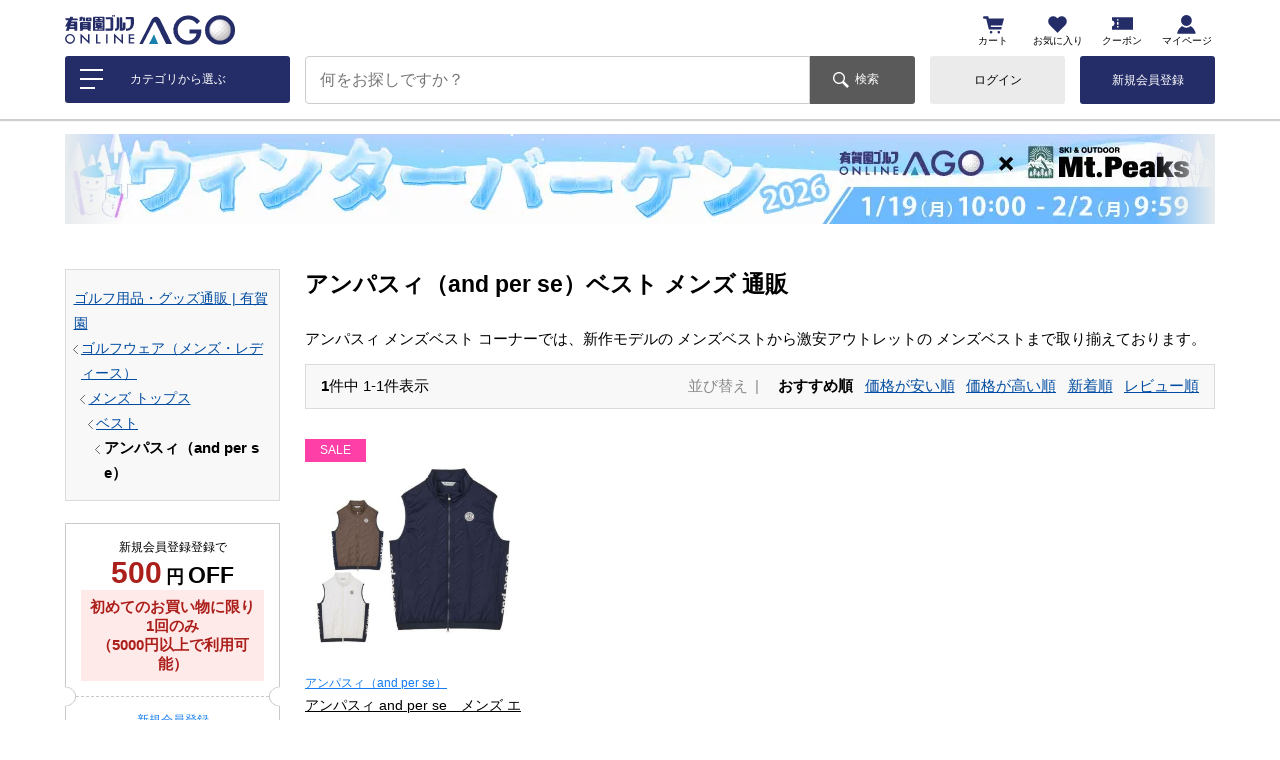

--- FILE ---
content_type: text/html;charset=UTF-8
request_url: https://www.a-golf.net/c/202/223/274/1980
body_size: 55942
content:
<!DOCTYPE html>
<html lang="ja"><head>
  <meta charset="UTF-8">
  
  <title>アンパスィ（and per se） ベスト メンズ 通販｜【公式】有賀園ゴルフオンラインAGO</title>
  <meta name="viewport" content="width=device-width">


    <meta name="description" content="アンパスィ（and per se） ベスト メンズ 通販一覧ページです。豊富な商品ラインナップで在庫限りの激安品から新作・人気ブランド品も【有賀園特別価格】で【全品ポイント還元】販売中！激安ゴルフウェア・クラブの有賀園ゴルフオンラインAGO">
    <meta name="keywords" content="アンパスィ,メンズベスト,ニット,激安,ブランド,メーカー,ゴルフクラブ,ゴルフウェア,ゴルフ用品,ゴルフ,通販,有賀園,AGO">
  
  <link rel="stylesheet" href="https://arigaengolf.itembox.design/system/fs_style.css?t=20251118042544">
  <link rel="stylesheet" href="https://arigaengolf.itembox.design/generate/theme5/fs_original.css?t=20251118042544">
  
  <link rel="canonical" href="https://www.a-golf.net/c/202/223/274/1980">
  
  
  
  
  <script>
    window._FS=window._FS||{};_FS.val={"tiktok":{"enabled":false,"pixelCode":null},"recaptcha":{"enabled":false,"siteKey":null},"clientInfo":{"memberId":"guest","fullName":"ゲスト","lastName":"","firstName":"ゲスト","nickName":"ゲスト","stageId":"","stageName":"","subscribedToNewsletter":"false","loggedIn":"false","totalPoints":"","activePoints":"","pendingPoints":"","purchasePointExpiration":"","specialPointExpiration":"","specialPoints":"","pointRate":"","companyName":"","membershipCardNo":"","wishlist":"","prefecture":""},"enhancedEC":{"ga4Dimensions":{"userScope":{"login":"{@ member.logged_in @}","stage":"{@ member.stage_order @}"}},"amazonCheckoutName":"Amazon Pay","measurementId":"G-P770EBJTL4","trackingId":"UA-35487113-1","dimensions":{"dimension1":{"key":"log","value":"{@ member.logged_in @}"},"dimension2":{"key":"mem","value":"{@ member.stage_order @}"}}},"shopKey":"arigaengolf","device":"PC","cart":{"stayOnPage":false}};
  </script>
  
  <script src="/shop/js/webstore-nr.js?t=20251118042544"></script>
  <script src="/shop/js/webstore-vg.js?t=20251118042544"></script>
  
    <script src="//r2.future-shop.jp/fs.arigaengolf/pc/recommend.js"></script>
  
  
  
  
  
  
  
  
    <script type="text/javascript" >
      document.addEventListener('DOMContentLoaded', function() {
        _FS.CMATag('{"fs_member_id":"{@ member.id @}","fs_page_kind":"category","fs_category_url":"202+223+274+1980"}')
      })
    </script>
  
  
  <!-- Google Tag Manager -->
<script>(function(w,d,s,l,i){w[l]=w[l]||[];w[l].push({'gtm.start':
new Date().getTime(),event:'gtm.js'});var f=d.getElementsByTagName(s)[0],
j=d.createElement(s),dl=l!='dataLayer'?'&l='+l:'';j.async=true;j.src=
'https://www.googletagmanager.com/gtm.js?id='+i+dl;f.parentNode.insertBefore(j,f);
})(window,document,'script','dataLayer','GTM-WF6ZNPR');</script>
<!-- End Google Tag Manager -->
<meta property="og:description" content="アンパスィ（and per se） ベスト メンズ 通販一覧ページです。豊富な商品ラインナップで在庫限りの激安品から新作・人気ブランド品も【有賀園特別価格】で【全品ポイント還元】販売中！激安ゴルフウェア・クラブの有賀園ゴルフオンラインAGO">
<meta property="og:title" content="アンパスィ（and per se） ベスト メンズ 通販｜【公式】有賀園ゴルフオンラインAGO"><meta property="og:type" content="website"><meta property="og:url" content="https://www.a-golf.net/c/202/223/274/1980"><meta property="og:locale" content="ja_JP"><meta property="og:site_name" content="有賀園ゴルフオンラインAGO">
<meta property="og:image" content="https://arigaengolf.itembox.design/item/custom/img/ogp_img.png?t=20260120162432">
<meta name="twitter:card" content="summary_large_image"><meta name="twitter:site" content="ArigaenGolf_AGO"><meta name="twitter:creator" content="ArigaenGolf_AGO">
<link rel="icon" href="/favicon.ico?t=20200818"><link rel="apple-touch-icon" sizes="180x180" href="https://arigaengolf.itembox.design/item/custom/img/apple-touch-icon.png?t=20260120162432">
<style>@font-face{font-family:swiper-icons;font-weight:400;font-style:normal;src:url('data:application/font-woff;charset=utf-8;base64, [base64]//wADZ2x5ZgAAAywAAADMAAAD2MHtryVoZWFkAAABbAAAADAAAAA2E2+eoWhoZWEAAAGcAAAAHwAAACQC9gDzaG10eAAAAigAAAAZAAAArgJkABFsb2NhAAAC0AAAAFoAAABaFQAUGG1heHAAAAG8AAAAHwAAACAAcABAbmFtZQAAA/gAAAE5AAACXvFdBwlwb3N0AAAFNAAAAGIAAACE5s74hXjaY2BkYGAAYpf5Hu/j+W2+MnAzMYDAzaX6QjD6/4//Bxj5GA8AuRwMYGkAPywL13jaY2BkYGA88P8Agx4j+/8fQDYfA1AEBWgDAIB2BOoAeNpjYGRgYNBh4GdgYgABEMnIABJzYNADCQAACWgAsQB42mNgYfzCOIGBlYGB0YcxjYGBwR1Kf2WQZGhhYGBiYGVmgAFGBiQQkOaawtDAoMBQxXjg/wEGPcYDDA4wNUA2CCgwsAAAO4EL6gAAeNpj2M0gyAACqxgGNWBkZ2D4/wMA+xkDdgAAAHjaY2BgYGaAYBkGRgYQiAHyGMF8FgYHIM3DwMHABGQrMOgyWDLEM1T9/w8UBfEMgLzE////P/5//f/V/xv+r4eaAAeMbAxwIUYmIMHEgKYAYjUcsDAwsLKxc3BycfPw8jEQA/[base64]/uznmfPFBNODM2K7MTQ45YEAZqGP81AmGGcF3iPqOop0r1SPTaTbVkfUe4HXj97wYE+yNwWYxwWu4v1ugWHgo3S1XdZEVqWM7ET0cfnLGxWfkgR42o2PvWrDMBSFj/IHLaF0zKjRgdiVMwScNRAoWUoH78Y2icB/yIY09An6AH2Bdu/UB+yxopYshQiEvnvu0dURgDt8QeC8PDw7Fpji3fEA4z/PEJ6YOB5hKh4dj3EvXhxPqH/SKUY3rJ7srZ4FZnh1PMAtPhwP6fl2PMJMPDgeQ4rY8YT6Gzao0eAEA409DuggmTnFnOcSCiEiLMgxCiTI6Cq5DZUd3Qmp10vO0LaLTd2cjN4fOumlc7lUYbSQcZFkutRG7g6JKZKy0RmdLY680CDnEJ+UMkpFFe1RN7nxdVpXrC4aTtnaurOnYercZg2YVmLN/d/gczfEimrE/fs/bOuq29Zmn8tloORaXgZgGa78yO9/cnXm2BpaGvq25Dv9S4E9+5SIc9PqupJKhYFSSl47+Qcr1mYNAAAAeNptw0cKwkAAAMDZJA8Q7OUJvkLsPfZ6zFVERPy8qHh2YER+3i/BP83vIBLLySsoKimrqKqpa2hp6+jq6RsYGhmbmJqZSy0sraxtbO3sHRydnEMU4uR6yx7JJXveP7WrDycAAAAAAAH//wACeNpjYGRgYOABYhkgZgJCZgZNBkYGLQZtIJsFLMYAAAw3ALgAeNolizEKgDAQBCchRbC2sFER0YD6qVQiBCv/H9ezGI6Z5XBAw8CBK/m5iQQVauVbXLnOrMZv2oLdKFa8Pjuru2hJzGabmOSLzNMzvutpB3N42mNgZGBg4GKQYzBhYMxJLMlj4GBgAYow/P/PAJJhLM6sSoWKfWCAAwDAjgbRAAB42mNgYGBkAIIbCZo5IPrmUn0hGA0AO8EFTQAA') format('woff')}:root{--swiper-theme-color:#007aff}.swiper-container{position:relative;z-index:1;overflow:hidden;margin-right:auto;margin-left:auto;padding:0;list-style:none}.swiper-container-vertical>.swiper-wrapper{flex-direction:column}.swiper-wrapper{position:relative;z-index:1;display:flex;box-sizing:content-box;width:100%;height:100%;transition-property:transform}.swiper-container-android .swiper-slide,.swiper-wrapper{transform:translate3d(0,0,0)}.swiper-container-multirow>.swiper-wrapper{flex-wrap:wrap}.swiper-container-multirow-column>.swiper-wrapper{flex-direction:column;flex-wrap:wrap}.swiper-container-free-mode>.swiper-wrapper{margin:0 auto;transition-timing-function:ease-out}.swiper-slide{position:relative;width:100%;height:100%;transition-property:transform;flex-shrink:0}.swiper-slide-invisible-blank{visibility:hidden}.swiper-container-autoheight,.swiper-container-autoheight .swiper-slide{height:auto}.swiper-container-autoheight .swiper-wrapper{transition-property:transform,height;align-items:flex-start}.swiper-container-3d{perspective:1200px}.swiper-container-3d .swiper-cube-shadow,.swiper-container-3d .swiper-slide,.swiper-container-3d .swiper-slide-shadow-bottom,.swiper-container-3d .swiper-slide-shadow-left,.swiper-container-3d .swiper-slide-shadow-right,.swiper-container-3d .swiper-slide-shadow-top,.swiper-container-3d .swiper-wrapper{transform-style:preserve-3d}.swiper-container-3d .swiper-slide-shadow-bottom,.swiper-container-3d .swiper-slide-shadow-left,.swiper-container-3d .swiper-slide-shadow-right,.swiper-container-3d .swiper-slide-shadow-top{position:absolute;z-index:10;top:0;left:0;width:100%;height:100%;pointer-events:none}.swiper-container-3d .swiper-slide-shadow-left{background-image:linear-gradient(to left,rgba(0,0,0,.5),rgba(0,0,0,0))}.swiper-container-3d .swiper-slide-shadow-right{background-image:linear-gradient(to right,rgba(0,0,0,.5),rgba(0,0,0,0))}.swiper-container-3d .swiper-slide-shadow-top{background-image:linear-gradient(to top,rgba(0,0,0,.5),rgba(0,0,0,0))}.swiper-container-3d .swiper-slide-shadow-bottom{background-image:linear-gradient(to bottom,rgba(0,0,0,.5),rgba(0,0,0,0))}.swiper-container-css-mode>.swiper-wrapper{overflow:auto;scrollbar-width:none;-ms-overflow-style:none}.swiper-container-css-mode>.swiper-wrapper::-webkit-scrollbar{display:none}.swiper-container-css-mode>.swiper-wrapper>.swiper-slide{scroll-snap-align:start start}.swiper-container-horizontal.swiper-container-css-mode>.swiper-wrapper{scroll-snap-type:x mandatory}.swiper-container-vertical.swiper-container-css-mode>.swiper-wrapper{scroll-snap-type:y mandatory}:root{--swiper-navigation-size:44px}.swiper-button-next,.swiper-button-prev{position:absolute;z-index:10;top:50%;display:flex;width:calc(var(--swiper-navigation-size)/ 44 * 27);height:var(--swiper-navigation-size);margin-top:calc(-1 * var(--swiper-navigation-size)/ 2);cursor:pointer;color:var(--swiper-navigation-color,var(--swiper-theme-color));align-items:center;justify-content:center}.swiper-button-next.swiper-button-disabled,.swiper-button-prev.swiper-button-disabled{cursor:auto;pointer-events:none;opacity:.35}.swiper-button-next:after,.swiper-button-prev:after{font-family:swiper-icons;font-size:var(--swiper-navigation-size);font-variant:initial;letter-spacing:0;text-transform:none!important;text-transform:none}.swiper-button-prev,.swiper-container-rtl .swiper-button-next{right:auto;left:10px}.swiper-button-prev:after,.swiper-container-rtl .swiper-button-next:after{content:'prev'}.swiper-button-next,.swiper-container-rtl .swiper-button-prev{right:10px;left:auto}.swiper-button-next:after,.swiper-container-rtl .swiper-button-prev:after{content:'next'}.swiper-button-next.swiper-button-white,.swiper-button-prev.swiper-button-white{--swiper-navigation-color:#fff}.swiper-button-next.swiper-button-black,.swiper-button-prev.swiper-button-black{--swiper-navigation-color:#000}.swiper-button-lock{display:none}.swiper-pagination{position:absolute;z-index:10;transition:.3s opacity;transform:translate3d(0,0,0);text-align:center}.swiper-pagination.swiper-pagination-hidden{opacity:0}.swiper-container-horizontal>.swiper-pagination-bullets,.swiper-pagination-custom,.swiper-pagination-fraction{bottom:10px;left:0;width:100%}.swiper-pagination-bullets-dynamic{font-size:0;overflow:hidden}.swiper-pagination-bullets-dynamic .swiper-pagination-bullet{position:relative;transform:scale(.33)}.swiper-pagination-bullets-dynamic .swiper-pagination-bullet-active{transform:scale(1)}.swiper-pagination-bullets-dynamic .swiper-pagination-bullet-active-main{transform:scale(1)}.swiper-pagination-bullets-dynamic .swiper-pagination-bullet-active-prev{transform:scale(.66)}.swiper-pagination-bullets-dynamic .swiper-pagination-bullet-active-prev-prev{transform:scale(.33)}.swiper-pagination-bullets-dynamic .swiper-pagination-bullet-active-next{transform:scale(.66)}.swiper-pagination-bullets-dynamic .swiper-pagination-bullet-active-next-next{transform:scale(.33)}.swiper-pagination-bullet{display:inline-block;width:8px;height:8px;opacity:.2;border-radius:100%;background:#000}button.swiper-pagination-bullet{margin:0;padding:0;border:none;box-shadow:none;-webkit-appearance:none;-moz-appearance:none;appearance:none}.swiper-pagination-clickable .swiper-pagination-bullet{cursor:pointer}.swiper-pagination-bullet-active{opacity:1;background:var(--swiper-pagination-color,var(--swiper-theme-color))}.swiper-container-vertical>.swiper-pagination-bullets{top:50%;right:10px;transform:translate3d(0,-50%,0)}.swiper-container-vertical>.swiper-pagination-bullets .swiper-pagination-bullet{display:block;margin:6px 0}.swiper-container-vertical>.swiper-pagination-bullets.swiper-pagination-bullets-dynamic{top:50%;width:8px;transform:translateY(-50%)}.swiper-container-vertical>.swiper-pagination-bullets.swiper-pagination-bullets-dynamic .swiper-pagination-bullet{display:inline-block;transition:.2s transform,.2s top}.swiper-container-horizontal>.swiper-pagination-bullets .swiper-pagination-bullet{margin:0 4px}.swiper-container-horizontal>.swiper-pagination-bullets.swiper-pagination-bullets-dynamic{left:50%;transform:translateX(-50%);white-space:nowrap}.swiper-container-horizontal>.swiper-pagination-bullets.swiper-pagination-bullets-dynamic .swiper-pagination-bullet{transition:.2s transform,.2s left}.swiper-container-horizontal.swiper-container-rtl>.swiper-pagination-bullets-dynamic .swiper-pagination-bullet{transition:.2s transform,.2s right}.swiper-pagination-progressbar{position:absolute;background:rgba(0,0,0,.25)}.swiper-pagination-progressbar .swiper-pagination-progressbar-fill{position:absolute;top:0;left:0;width:100%;height:100%;transform:scale(0);transform-origin:left top;background:var(--swiper-pagination-color,var(--swiper-theme-color))}.swiper-container-rtl .swiper-pagination-progressbar .swiper-pagination-progressbar-fill{transform-origin:right top}.swiper-container-horizontal>.swiper-pagination-progressbar,.swiper-container-vertical>.swiper-pagination-progressbar.swiper-pagination-progressbar-opposite{top:0;left:0;width:100%;height:4px}.swiper-container-horizontal>.swiper-pagination-progressbar.swiper-pagination-progressbar-opposite,.swiper-container-vertical>.swiper-pagination-progressbar{top:0;left:0;width:4px;height:100%}.swiper-pagination-white{--swiper-pagination-color:#fff}.swiper-pagination-black{--swiper-pagination-color:#000}.swiper-pagination-lock{display:none}.swiper-scrollbar{position:relative;border-radius:10px;background:rgba(0,0,0,.1);-ms-touch-action:none}.swiper-container-horizontal>.swiper-scrollbar{position:absolute;z-index:50;bottom:3px;left:1%;width:98%;height:5px}.swiper-container-vertical>.swiper-scrollbar{position:absolute;z-index:50;top:1%;right:3px;width:5px;height:98%}.swiper-scrollbar-drag{position:relative;top:0;left:0;width:100%;height:100%;border-radius:10px;background:rgba(0,0,0,.5)}.swiper-scrollbar-cursor-drag{cursor:move}.swiper-scrollbar-lock{display:none}.swiper-zoom-container{display:flex;width:100%;height:100%;text-align:center;justify-content:center;align-items:center}.swiper-zoom-container>canvas,.swiper-zoom-container>img,.swiper-zoom-container>svg{max-width:100%;max-height:100%;object-fit:contain}.swiper-slide-zoomed{cursor:move}.swiper-lazy-preloader{position:absolute;z-index:10;top:50%;left:50%;box-sizing:border-box;width:42px;height:42px;margin-top:-21px;margin-left:-21px;transform-origin:50%;animation:swiper-preloader-spin 1s infinite linear;border:4px solid var(--swiper-preloader-color,var(--swiper-theme-color));border-top-color:transparent;border-radius:50%}.swiper-lazy-preloader-white{--swiper-preloader-color:#fff}.swiper-lazy-preloader-black{--swiper-preloader-color:#000}@keyframes swiper-preloader-spin{100%{transform:rotate(360deg)}}.swiper-container .swiper-notification{position:absolute;z-index:-1000;top:0;left:0;pointer-events:none;opacity:0}.swiper-container-fade.swiper-container-free-mode .swiper-slide{transition-timing-function:ease-out}.swiper-container-fade .swiper-slide{transition-property:opacity;pointer-events:none}.swiper-container-fade .swiper-slide .swiper-slide{pointer-events:none}.swiper-container-fade .swiper-slide-active,.swiper-container-fade .swiper-slide-active .swiper-slide-active{pointer-events:auto}.swiper-container-cube{overflow:visible}.swiper-container-cube .swiper-slide{z-index:1;visibility:hidden;width:100%;height:100%;transform-origin:0 0;pointer-events:none;-webkit-backface-visibility:hidden;backface-visibility:hidden}.swiper-container-cube .swiper-slide .swiper-slide{pointer-events:none}.swiper-container-cube.swiper-container-rtl .swiper-slide{transform-origin:100% 0}.swiper-container-cube .swiper-slide-active,.swiper-container-cube .swiper-slide-active .swiper-slide-active{pointer-events:auto}.swiper-container-cube .swiper-slide-active,.swiper-container-cube .swiper-slide-next,.swiper-container-cube .swiper-slide-next+.swiper-slide,.swiper-container-cube .swiper-slide-prev{visibility:visible;pointer-events:auto}.swiper-container-cube .swiper-slide-shadow-bottom,.swiper-container-cube .swiper-slide-shadow-left,.swiper-container-cube .swiper-slide-shadow-right,.swiper-container-cube .swiper-slide-shadow-top{z-index:0;-webkit-backface-visibility:hidden;backface-visibility:hidden}.swiper-container-cube .swiper-cube-shadow{position:absolute;z-index:0;bottom:0;left:0;width:100%;height:100%;opacity:.6;background:#000;-webkit-filter:blur(50px);filter:blur(50px)}.swiper-container-flip{overflow:visible}.swiper-container-flip .swiper-slide{z-index:1;pointer-events:none;-webkit-backface-visibility:hidden;backface-visibility:hidden}.swiper-container-flip .swiper-slide .swiper-slide{pointer-events:none}.swiper-container-flip .swiper-slide-active,.swiper-container-flip .swiper-slide-active .swiper-slide-active{pointer-events:auto}.swiper-container-flip .swiper-slide-shadow-bottom,.swiper-container-flip .swiper-slide-shadow-left,.swiper-container-flip .swiper-slide-shadow-right,.swiper-container-flip .swiper-slide-shadow-top{z-index:0;-webkit-backface-visibility:hidden;backface-visibility:hidden}</style>
<meta http-equiv="X-UA-Compatible" content="IE=edge"><style>html{font-size:15px}body{font-family:'Helvetica Neue',Helvetica,Arial,'Lucida Grande','メイリオ',Meiryo,'ヒラギノ角ゴ ProN','Hiragino Kaku Gothic ProN',sans-serif;font-size:15px}ul{margin:0;padding:0;list-style:none}em{font-style:normal}img{transition:opacity .3s ease-in;opacity:1}.lazyestload,.lazyestload-custom{opacity:0}p{margin:0 0 .5rem;word-break:break-all}a{cursor:pointer}a:hover{text-decoration:none}main a,main a:visited{color:#127cf0}.fs-clientInfo.is-ready .fs-client-cart-count--0{display:none}.fs-c-price__currencyMark{display:none}.fs-c-price__value:after{font-size:.9em;content:'\5186';vertical-align:1px}.banner_common img{width:100%}.banner_common a{text-decoration:none}.banner_common .bunner_small_txt,.banner_common .bunner_small_txt:active,.banner_common .bunner_small_txt:focus,.banner_common .bunner_small_txt:hover,.banner_common .bunner_small_txt:visited{font-size:.8rem;text-decoration:none;color:#4995e9}.is-hide-pm{display:none}.is-show-pm{font-size:.7rem;font-weight:700;width:5.1rem;padding:.3rem 0;text-align:center;border-width:1px;border-style:solid}.productmark_ladies{color:#ff5294;border-color:#ff5294}.productmark_freeshipping{color:#ac201c;border-color:#ac201c}.productmark_unisex{color:#bf01bf;border-color:#bf01bf}.productmark_used{font-size:.8rem;padding:.3rem 1rem;text-align:center;color:#fff;background:#333}.productmark_kids{color:#ff6b00;border-color:#ff6b00}.productmark_reservation{color:#272727;border-color:#272727}.productmark_hemming{color:#ce00ff;border-color:#ce00ff}.productmark_limited{color:#001cef;border-color:#001cef}.productmark_new{font-size:.8rem;padding:.3rem 1rem;text-align:center;color:#fff;background:#01b8f0}.productmark_sale{font-size:.8rem;padding:.3rem 1rem;text-align:center;color:#fff;background:#fe3fa8}</style><style>.c_headercategory_all{display:none}.c_headercategory_list .fs-pt-menu--lv4{display:none}.c_headercategory_bg{position:fixed;z-index:4001;top:0;right:0;bottom:0;left:0;display:none;transition:opacity .3s ease-in;opacity:0;background:rgba(0,0,0,.7)}.c_headercategory_menu{position:fixed;z-index:4002;top:0;bottom:0;left:-16.5rem;overflow:hidden;width:16.5rem;height:100%;transition:left .3s ease-in;background:#fff}.c_headercategory_button_wrap{display:none}.c_headercateory_welcome{line-height:1;position:absolute;z-index:4004;top:0;left:0;width:100%;height:3rem;padding:1rem 1rem 1rem 1.6rem;text-decoration:none;color:#fff;background:#424242}.c_headercateory_welcome a,.c_headercateory_welcome a:active,.c_headercateory_welcome a:focus,.c_headercateory_welcome a:hover,.c_headercateory_welcome a:visited{text-decoration:none;color:#fff}.c_headercateory_welcome_name{display:none}.c_headercateory_welcome_name.login-true{display:inline}.c_headercateory_welcome_name_limit{display:inline-block;overflow:hidden;max-width:6.2rem;vertical-align:bottom;white-space:nowrap;text-overflow:ellipsis}.c_headercateory_welcome_login{display:inline;text-decoration:underline}.c_headercateory_welcome_login.login-true{display:none}.c_headercateory_welcome_login:hover{text-decoration:none}.c_headercategory_list_wrap{position:relative;overflow-y:scroll;height:100%;padding-top:3rem}.c_headercategory_list{position:absolute;top:3rem;right:0;left:0;transition:left .3s ease-in,right .3s ease-in}.c_headercategory_list,.c_headercategory_list a,.c_headercategory_list a:active,.c_headercategory_list a:focus,.c_headercategory_list a:hover,.c_headercategory_list a:visited{text-decoration:none;color:#000}.c_headercategory_list_item_label{position:relative;display:block}.c_headercategory_list_lv1_item.c_headercategory_list_haschild{background:url(https://arigaengolf.itembox.design/item/custom/img/ico_arrow_grey_1.svg) right 1rem center/.6rem no-repeat}.c_headercategory_list_lv2{position:absolute;top:0;right:-100%;left:100%;display:none}.c_headercategory_list_back{position:relative}.c_headercategory_list_item_link{display:block;padding:1rem 3rem 1rem 3rem!important;color:#000!important;border-bottom:1px solid #e7e7e7}.c_headercategory_list_item_link:hover{transition:opacity .3s ease-in;opacity:.7}.c_headercategory_list_lv2_item .c_headercategory_list_item_link{padding:1rem 3rem 1rem 3rem!important}.c_headercategory_list_lv3_item .c_headercategory_list_item_link{padding:1rem 3rem 1rem 3.5rem!important}.c_headercategory_list_lv4_item .c_headercategory_list_item_link{padding:1rem 3rem 1rem 4rem!important}.c_headercategory_list_back_link{position:absolute;z-index:4003;top:0;bottom:0;left:0;overflow:hidden;width:3rem;padding:0;transform:rotate(180deg);white-space:nowrap;text-indent:100%;color:#000;background:url(https://arigaengolf.itembox.design/item/custom/img/ico_arrow_grey_1.svg) center/.6rem no-repeat}.c_headercategory_list_acchead{position:absolute;top:0;right:0;bottom:0;width:3rem;padding:0;cursor:pointer;border:none;outline:0;background:0 0;appearance:none}.c_headercategory_list_acchead:after,.c_headercategory_list_acchead:before{position:absolute;top:50%;right:1.5rem;width:16px;height:1px;content:'';transition:transform .3s ease-in;transform:translateY(-50%);background:#aaa}.c_headercategory_list_acchead:after{transform:translateY(-50%) rotate(90deg)}.c_headercategory_list_acchead:hover{transition:opacity .3s ease-in;opacity:.7}.is-show-accbody>.c_headercategory_list_item_label>.c_headercategory_list_acchead:after{transform:translateY(-50%)}.c_headercategory_list_item_logout .c_headercategory_list_item_label{display:none;padding:1rem 3rem 1rem 3rem!important}.c_headercategory_list_item_logout .c_headercategory_list_item_label.login-true{display:block}.c_headercategory_list_item_logout .c_headercategory_list_item_link{font-size:.8rem;display:inline;padding:0!important;text-decoration:underline;border:none}.c_headercategory_list_item_logout .c_headercategory_list_item_link,.c_headercategory_list_item_logout .c_headercategory_list_item_link:active,.c_headercategory_list_item_logout .c_headercategory_list_item_link:focus,.c_headercategory_list_item_logout .c_headercategory_list_item_link:hover,.c_headercategory_list_item_logout .c_headercategory_list_item_link:visited{color:#4995e9!important}.c_headercategory_list_item_logout .c_headercategory_list_item_link:hover{text-decoration:none;opacity:1}body.is_menu_display{position:fixed;overflow-y:scroll;width:100vw;height:100vh}body.is_menu_display .c_headercategory_bg{display:block;opacity:1}body.is_menu_display .c_headercategory_menu{left:0}.c_headercategory_list.is-show-lv2{right:100%;left:-100%}.c_headercategory_list.is-show-lv2 .c_headercategory_list_lv1_item.is-show-children .c_headercategory_list_lv2{display:block}</style><style>body{background:#fff}.sp-only{display:none}input::-ms-reveal{visibility:hidden}.fs-l-main{text-align:center}.fs-l-main>*{width:1150px;margin:0 auto;margin-right:auto;margin-left:auto;text-align:left}@media screen and (max-width:1024px){.fs-l-main>*{width:960px}}#pc_maincontent{display:flex;padding-top:3rem;padding-bottom:3rem;justify-content:space-between;align-items:flex-start}#pc_leftcontent{width:215px;margin-right:25px}#pc_leftcontent .c_leftcontent_nav{margin-bottom:1.5rem;padding:1rem .5rem;border:1px solid #dbdbdb;background:#f8f8f8}#pc_rightcontent{width:910px}@media screen and (max-width:1024px){#pc_rightcontent{width:720px}}#c_ranking{margin-bottom:1rem}.c_ranking_top{display:flex;overflow:hidden;margin-bottom:.5rem;justify-content:space-between;align-items:center}.c_ranking_title{font-size:1.2rem;margin:0}.c_ranking_all,.c_ranking_all:active,.c_ranking_all:focus,.c_ranking_all:hover,.c_ranking_all:visited{color:#4995e9}.c_ranking_all:hover{text-decoration:none}.c_ranking_switch_wrap{display:flex;padding:0 2rem!important}.c_ranking_switch_wrap>div{display:flex;-webkit-font-smoothing:antialiased;-moz-osx-font-smoothing:grayscale}.c_ranking_switch_next{position:absolute;z-index:7;top:calc(50% - .25rem);right:0;display:block;width:2rem;height:3rem;cursor:pointer;transform:translateY(-50%);background:url(https://arigaengolf.itembox.design/item/custom/img/ico_arrow_grey_2.svg) center/.6rem no-repeat #e8ebed}.c_ranking_switch_prev{position:absolute;z-index:7;top:calc(50% - .25rem);left:0;display:block;width:2rem;height:3rem;cursor:pointer;transform:translateY(-50%) rotate(180deg);background:url(https://arigaengolf.itembox.design/item/custom/img/ico_arrow_grey_2.svg) center/.6rem no-repeat #e8ebed}.c_ranking_switch{font-size:.9rem;display:block;margin-bottom:.5rem;padding:.5rem 0;text-align:center;text-decoration:none;background:#666;flex-grow:1}.c_ranking_switch,.c_ranking_switch:active,.c_ranking_switch:focus,.c_ranking_switch:hover,.c_ranking_switch:visited{color:#fff}.c_ranking_switch:hover{transition:opacity .3s ease-in;opacity:.7}.c_ranking_switch.is-showranking{background:#ababab}.c_ranking_switch:not(:last-child){margin-right:.2rem}@media screen and (max-width:1024px){.c_ranking_switch{font-size:.7rem}}.c_ranking_slider{overflow:hidden;height:24rem;padding:1rem 0 2rem;background:#fff}@media screen and (max-width:1024px){.c_ranking_slider{height:22rem}}.c_ranking_slider_item{display:none}.c_ranking_slider_item.is-showranking{display:block}.c_ranking_slider_item .fs-p-heading--lv2{display:none}.c_ranking_slider_item .c_ranking_slider_postjstarget>div{overflow:visible;padding:0 1rem;transition:opacity .3s ease-in;opacity:0}.c_ranking_slider_item .c_ranking_slider_postjstarget>div.is-initialized{opacity:1}.c_ranking_slider_item .fr2-listItem{display:inline-block;width:calc((100% - .5rem * 4)/ 5);height:21.2rem;margin-right:.5rem;padding-top:0;vertical-align:top}@media screen and (max-width:1024px){.c_ranking_slider_item .fr2-listItem{height:19rem}}.c_ranking_slider_item .fr2-listItem .fr2-listItem__link:before{line-height:25px;display:block;width:25px;height:25px;margin-bottom:.5rem;text-align:center;color:#989898;background:#e8ebed}.c_ranking_slider_item .fr2-listItem:nth-child(1) .fr2-listItem__link:before{line-height:30px;width:30px;height:25px;content:'';content:'1';color:#fff;background:url(https://arigaengolf.itembox.design/item/custom/img/index/rank1.svg) bottom center/30px no-repeat}.c_ranking_slider_item .fr2-listItem:nth-child(2) .fr2-listItem__link:before{line-height:30px;width:30px;height:25px;content:'';content:'2';color:#fff;background:url(https://arigaengolf.itembox.design/item/custom/img/index/rank2.svg) bottom center/30px no-repeat}.c_ranking_slider_item .fr2-listItem:nth-child(3) .fr2-listItem__link:before{line-height:30px;width:30px;height:25px;content:'';content:'3';color:#fff;background:url(https://arigaengolf.itembox.design/item/custom/img/index/rank3.svg) bottom center/30px no-repeat}.c_ranking_slider_item .fr2-listItem:nth-child(4) .fr2-listItem__link:before{content:'4'}.c_ranking_slider_item .fr2-listItem:nth-child(5) .fr2-listItem__link:before{content:'5'}.c_ranking_slider_item .fr2-listItem:nth-child(6) .fr2-listItem__link:before{content:'6'}.c_ranking_slider_item .fr2-listItem:nth-child(7) .fr2-listItem__link:before{content:'7'}.c_ranking_slider_item .fr2-listItem:nth-child(8) .fr2-listItem__link:before{content:'8'}.c_ranking_slider_item .fr2-listItem:nth-child(9) .fr2-listItem__link:before{content:'9'}.c_ranking_slider_item .fr2-listItem:nth-child(10) .fr2-listItem__link:before{content:'10'}.c_ranking_slider_item .fr2-listItem__link{display:block;padding:0 0 2rem}.c_ranking_slider_item .fr2-listItem__link:hover{transition:opacity .3s ease-in;opacity:.7}.c_ranking_slider_item .fr2-listItem__link,.c_ranking_slider_item .fr2-listItem__link:active,.c_ranking_slider_item .fr2-listItem__link:focus,.c_ranking_slider_item .fr2-listItem__link:hover,.c_ranking_slider_item .fr2-listItem__link:visited{text-decoration:none;color:#000}.c_ranking_slider_item .fr2-listItem__imageContainer{position:relative;overflow:hidden;margin-bottom:1.2rem}.c_ranking_slider_item .fr2-listItem__imageContainer:after{display:block;padding-top:100%;content:''}.c_ranking_slider_item .fr2-listItem__image{position:absolute;top:50%;width:100%;transform:translateY(-50%)}.c_ranking_slider_item .fr2-listItem__productName{font-size:.8rem;position:relative;overflow:hidden;height:3.5rem;margin:0}.c_ranking_slider_item .fr2-listItem__productName:after{position:absolute;right:0;bottom:0;width:3rem;height:1rem;content:'';background:linear-gradient(-90deg,#fff .6rem,rgba(255,255,255,0))}.c_ranking_slider_next{position:absolute;z-index:7;top:50%;right:0;display:block;width:2.7rem;height:8rem;cursor:pointer;transform:translateY(-50%);background:url(https://arigaengolf.itembox.design/item/custom/img/ico_arrow_grey_2.svg) center/.85rem no-repeat rgba(255,255,255,.9);box-shadow:0 0 6px rgba(0,0,0,.65)}.c_ranking_slider_next:hover{transition:opacity .3s ease-in;opacity:.7}.c_ranking_slider_next.swiper-button-disabled,.c_ranking_slider_next.swiper-button-disabled:hover{transition:opacity .3s ease-in;opacity:.2}.c_ranking_slider_prev{position:absolute;z-index:7;top:50%;left:0;display:block;width:2.7rem;height:8rem;cursor:pointer;transform:translateY(-50%) rotate(180deg);background:url(https://arigaengolf.itembox.design/item/custom/img/ico_arrow_grey_2.svg) center/.85rem no-repeat rgba(255,255,255,.9);box-shadow:0 0 6px rgba(0,0,0,.65)}.c_ranking_slider_prev:hover{transition:opacity .3s ease-in;opacity:.7}.c_ranking_slider_prev.swiper-button-disabled,.c_ranking_slider_prev.swiper-button-disabled:hover{transition:opacity .3s ease-in;opacity:.2}.is-hide-sliderbtn .c_ranking_slider_next,.is-hide-sliderbtn .c_ranking_slider_prev{display:none}.c_ranking_iframe{display:none}.c_ranking_slider_title{display:none}.c_ranking_slider_lower_wrap{display:none}</style><style>.pc_header{padding-bottom:1rem;text-align:center;background:#fff;box-shadow:0 2px 1px #cecece}.pc_cart_header{padding:.5rem 0;text-align:center;background:#fff;box-shadow:0 2px 1px #cecece}.pc_header_top{display:flex;width:1150px;margin:0 auto .5rem;padding-top:1rem;justify-content:space-between}.pc_header_logo_wrap{font-size:1rem;margin:0}.c_header_logo_link:hover{transition:opacity .3s ease-in;opacity:.7}.pc_header_nav_list{display:block}.pc_header_nav_item{position:relative;width:3.8rem;margin-left:.5rem;text-align:center}.pc_header_nav_item,.pc_header_nav_item.fs-clientInfo.is-ready{display:inline-block}.pc_header_nav_link{font-size:10px;line-height:1;display:block;padding-top:1.4rem}.pc_header_nav_link,.pc_header_nav_link:active,.pc_header_nav_link:focus,.pc_header_nav_link:hover,.pc_header_nav_link:visited{text-decoration:none;color:#000}.pc_header_nav_link:hover{transition:opacity .3s ease-in;opacity:.7}.pc_header_nav_link[href='/p/cart']{background:url(https://arigaengolf.itembox.design/item/custom/img/nav_cart.svg) center top/1.4rem no-repeat}.pc_header_nav_link[href='/my/wishlist']{background:url(https://arigaengolf.itembox.design/item/custom/img/nav_favorite.svg) center top/1.4rem no-repeat}.pc_header_nav_link[href='/my/coupons']{background:url(https://arigaengolf.itembox.design/item/custom/img/nav_coupon.svg) center top/1.4rem no-repeat}.pc_header_nav_link[href='/my/top']{background:url(https://arigaengolf.itembox.design/item/custom/img/nav_mypage.svg) center top/1.4rem no-repeat}.pc_header_nav_icon{height:18px;margin:0 auto 0}.pc_header_nav_text{display:block;white-space:nowrap}.pc_header_nav_cartcount{line-height:20px;position:absolute;top:calc(50% - 26px);left:calc(50% + 2px);width:20px;height:20px;color:#fff;border-radius:100%;background:#ac201c}.pc_header_bottom{display:flex;width:1150px;margin:0 auto}.pc_header_burger_wrap{width:15rem}.pc_header_burger{font-size:.8rem;position:relative;display:block;width:100%;padding:1rem 0;cursor:pointer;text-decoration:none;color:#fff;border:none;border-radius:3px;outline:0;background:#252d68;appearance:none}.pc_header_burger:hover{transition:opacity .3s ease-in;opacity:.7}.pc_header_burger_1,.pc_header_burger_2,.pc_header_burger_3{position:absolute;left:1rem;width:1.5rem;height:2px;background-color:#fff}.pc_header_burger_1{top:.9rem}.pc_header_burger_2{top:1.5rem}.pc_header_burger_3{top:2.1rem;width:1rem}.c_search{font-size:.8rem;width:calc(100% - 34rem);padding:0 1rem}.c_search_category_wrap{position:relative;width:8rem}.c_search_category_label{position:relative;overflow:hidden;width:100%;padding:1rem .5rem;text-align:center;white-space:nowrap;text-overflow:ellipsis;border:#bfbfbf solid 1px;border-right:none;border-radius:5px;border-radius:3px 0 0 3px;background:linear-gradient(180deg,#ebebeb,#d9d9d9)}.c_search_main_wrap{display:flex}select.c_search_category{position:absolute;top:0;right:0;bottom:0;left:0;padding:1rem .5rem!important;opacity:0;border:#bfbfbf solid 1px;border-right:none;border-radius:3px 0 0 3px!important;background:linear-gradient(180deg,#ebebeb,#d9d9d9)!important}select.c_search_category.is-show-focus,select.c_search_category:focus{opacity:1}.c_search_main{display:flex;width:calc(100% - 8rem)}.c_search_input_wrap{position:relative;display:flex;width:calc(100% - 7rem)}input.c_search_input{font-size:.9rem!important;padding:1rem!important;border-top:1px #bfbfbf solid;border-right:none;border-bottom:1px #bfbfbf solid;border-left:none;border-radius:0!important}.c_search_button_wrap{width:7rem}.c_search_button{display:block;width:100%;height:100%;padding:1rem 0 1rem 3rem;text-align:left;color:#fff;border:none;border-radius:0 3px 3px 0;background:url(https://arigaengolf.itembox.design/item/custom/img/ico_search_white_1.svg) left 1.5rem center/1.1rem no-repeat #5a5a5a}.c_search_button:hover{transition:opacity .3s ease-in;opacity:.7}.pc_header_account_and_point{font-size:.9rem;line-height:1.8;width:19rem}.pc_header_account{display:flex;width:100%;justify-content:flex-end;align-items:center}.pc_header_account.login-true{display:none}.pc_header_login_wrap{width:9rem}.pc_header_login{font-size:.8rem;line-height:1.5;display:block;padding:1rem 0;border:none;border-radius:3px;background:#ebebeb}.pc_header_login,.pc_header_login:active,.pc_header_login:focus,.pc_header_login:hover,.pc_header_login:visited{text-decoration:none;color:#000}.pc_header_login:hover{transition:opacity .3s ease-in;opacity:.7}.pc_header_register_wrap{width:10rem;padding-left:1rem}.pc_header_register{font-size:.8rem;line-height:1.5;display:block;padding:1rem 0;color:#fff;border:none;border-radius:3px;background:#252d68}.pc_header_register,.pc_header_register:active,.pc_header_register:focus,.pc_header_register:hover,.pc_header_register:visited{text-decoration:none;color:#fff}.pc_header_register:hover{transition:opacity .3s ease-in;opacity:.7}.pc_header_point{display:none;width:100%}.pc_header_point.login-true{display:flex;justify-content:flex-end;flex-wrap:wrap}.pc_header_point_top{width:100%;text-align:right}.pc_header_rank{display:inline-block;margin-right:.2rem;padding:.7rem;vertical-align:middle;background-repeat:no-repeat;background-position:center;background-size:contain}.pc_header_rank.rank_1{background-image:url(https://arigaengolf.itembox.design/item/custom/img/rank_diamond.svg)}.pc_header_rank.rank_2{background-image:url(https://arigaengolf.itembox.design/item/custom/img/rank_diamond.svg)}.pc_header_rank.rank_3{background-image:url(https://arigaengolf.itembox.design/item/custom/img/rank_diamond.svg)}.pc_header_rank.rank_4{background-image:url(https://arigaengolf.itembox.design/item/custom/img/rank_diamond.svg)}.pc_header_rank.rank_5{background-image:url(https://arigaengolf.itembox.design/item/custom/img/rank_diamond.svg)}.pc_header_rank.rank_6{background-image:url(https://arigaengolf.itembox.design/item/custom/img/rank_diamond.svg)}.pc_header_rank.rank_7{background-image:url(https://arigaengolf.itembox.design/item/custom/img/rank_diamond.svg)}.pc_header_rank.rank_8{background-image:url(https://arigaengolf.itembox.design/item/custom/img/rank_diamond.svg)}.pc_header_rank.rank_9{background-image:url(https://arigaengolf.itembox.design/item/custom/img/rank_diamond.svg)}.pc_header_rank.rank_10{background-image:url(https://arigaengolf.itembox.design/item/custom/img/rank_diamond.svg)}.pc_header_rank.rank_11{background-image:url(https://arigaengolf.itembox.design/item/custom/img/rank_diamond.svg)}.pc_header_rank.rank_12{background-image:url(https://arigaengolf.itembox.design/item/custom/img/rank_diamond.svg)}.pc_header_rank.rank_13{background-image:url(https://arigaengolf.itembox.design/item/custom/img/rank_diamond.svg)}.pc_header_rank.rank_14{background-image:url(https://arigaengolf.itembox.design/item/custom/img/rank_diamond.svg)}.pc_header_rank.rank_15{background-image:url(https://arigaengolf.itembox.design/item/custom/img/rank_vip.svg)}.pc_header_rank.rank_16{background-image:url(https://arigaengolf.itembox.design/item/custom/img/rank_diamond.svg)}.pc_header_rank.rank_17{background-image:url(https://arigaengolf.itembox.design/item/custom/img/rank_platinum.svg)}.pc_header_rank.rank_18{background-image:url(https://arigaengolf.itembox.design/item/custom/img/rank_gold.svg)}.pc_header_rank.rank_19{background-image:url(https://arigaengolf.itembox.design/item/custom/img/rank_silver.svg)}.pc_header_rank.rank_20{background-image:url(https://arigaengolf.itembox.design/item/custom/img/rank_bronze.svg)}.pc_header_welcome{vertical-align:middle}.pc_header_welcome_name_limit{display:inline-block;overflow:hidden;max-width:11.2rem;vertical-align:middle;white-space:nowrap;text-overflow:ellipsis}.pc_header_point_bottom{display:flex;width:100%;justify-content:flex-end}.pc_header_point_rate_wrap{margin-right:1rem}.pc_header_point_rate_value{font-weight:700;color:#ac201c}.pc_header_point_stock_value{font-weight:700;color:#ac201c}.pc_header_point_stock_unit{font-weight:700}.c_headercategory_menu{left:-20rem;width:20rem;text-align:left}.c_headercateory_welcome_name_limit{max-width:9.2rem}.pc_header_announcement{position:relative;width:1150px;margin-top:1rem;margin-right:auto;margin-bottom:0;margin-left:auto;text-align:left}.pc_header_announcement::before{position:absolute;z-index:5;top:0;bottom:0;left:0;display:block;width:4rem;content:'';background:linear-gradient(90deg,#e8ebed,rgba(255,255,255,0))}.pc_header_announcement:after{position:absolute;z-index:5;top:0;right:0;bottom:0;display:block;width:4rem;content:'';background:linear-gradient(270deg,#e8ebed,rgba(255,255,255,0))}@media screen and (max-width:1024px){.pc_header_top{width:960px}.pc_header_bottom{width:960px}.pc_header_announcement{width:960px}}</style><style>#c_recruit{padding:1rem;background:#e8ebed}#q_search_result_pseudo .q_pseudo_list{display:flex;flex-wrap:wrap}#q_search_result_pseudo .q_pseudo_list_item{width:calc((100% - 3rem)/ 4);margin-bottom:1.5rem;padding-bottom:1rem;flex:0 0 auto}#q_search_result_pseudo .q_pseudo_list_item:not(:nth-child(4n)){margin-right:1rem}#q_search_result_pseudo .q_pseudo_img{display:block;width:100%;margin:0;border:none;background-color:#e3e3e3;aspect-ratio:1}#q_search_result_pseudo .q_pseudo_img img{width:100%;height:100%}#q_search_result_pseudo .q_pseudo_bar{width:216px;height:1.2em;margin:8px 0 0;background-color:#e3e3e3}#q_search_result_pseudo .q_pseudo_bar-half{width:50%;height:1.5em;margin:8px 0 0;background-color:#e3e3e3;flex:0 0 auto}@media screen and (max-width:1024px){#q_search_result_pseudo .q_pseudo_list_item{width:calc((100% - 3rem)/ 3)}#q_search_result_pseudo .q_pseudo_list_item:not(:nth-child(3n)){margin-right:1rem}#q_search_result_pseudo .q_pseudo_list_item:nth-child(4n){margin-right:1rem}}#q_search_result .fs-c-productListItem__outOfStock{width:100%;margin-bottom:1rem;padding:.8rem 0;text-align:center;color:#000;border-radius:4px;background:#f0f0f0}#q_search_result .fs-c-salesPeriod__date{margin:0}#q_search_result .fs-c-productListItem__salesPeriodNotice.is-flg-before+.fs-c-productListItem__salesPeriod{display:block}#q_search_result .fs-c-productListItem__salesPeriod{display:none;margin-bottom:1rem;padding:.5rem 0;text-align:center;color:#c42420;border:#c42420 solid 1px;border-radius:3px}#q_search_result .fs-c-productListItem__salesPeriod{display:none;margin-bottom:1rem;padding:.5rem 0;text-align:center;color:#c42420;border:#c42420 solid 1px;border-radius:3px}#q_search_result .fs-c-salesPeriod__date dd{margin:0}#q_search_result .fs-c-productListItem__salesPeriodNotice.is-flg-before{display:block}#q_search_result .fs-c-productListItem__outOfStock{font-size:.8rem;display:block;width:100%;margin-top:.5rem;padding:.8rem 0;text-align:center;color:#000;border-radius:4px;background:#f0f0f0}#q_search_result .fs-c-productListItem__salesPeriod{display:block}#q_search_result .fs-c-salesPeriod__date dd time:first-child:after{content:'\8CA9\58F2\958B\59CB'}#q_search_result .fs-c-productListItem__productName a:after{position:absolute;right:0;bottom:0;width:3rem;height:1.5rem;content:'';background:linear-gradient(-90deg,#fff .6rem,rgba(255,255,255,0))}#q_search_keyword_display_text{font-size:1.5rem;font-weight:700;display:block;margin:0 0 2rem}#q_search_result .fs-c-productList__list{display:flex;flex-wrap:wrap;justify-content:flex-start}#q_search_result .fs-c-productList__list .fs-c-productList__list__item{position:relative;width:calc((100% - 3rem)/ 4);margin-bottom:1.5rem;padding-bottom:1rem;border-bottom:1px solid #bfbfbf}#q_search_result .fs-c-productList__list .fs-c-productList__list__item:not(:nth-child(4n)){margin-right:1rem}#q_search_result .fs-c-productList__list .pc_pc_imagearea{position:relative}#q_search_result .fs-c-productList__list .fs-c-productListItem__imageContainer{position:absolute;top:0;right:0;bottom:0;left:0}#q_search_result .fs-c-productList__list .fs-c-productListItem__image{position:relative;width:100%;height:100%}#q_search_result .fs-c-productList__list .fs-c-productListItem__image a{display:flex;width:100%;height:100%;justify-content:center;align-items:center}#q_search_result .fs-c-productList__list .fs-c-productImage__image{width:100%;height:100%;max-height:100%}#q_search_result .color-icon-list{margin-top:5px}#q_search_result [class^=q_color_icon_]{display:inline-block;width:12px;height:12px;margin:0 3px;border-radius:50%}#q_search_result .q_color_icon_01{background-color:#000}#q_search_result .q_color_icon_02{background-color:#0286cd}#q_search_result .q_color_icon_03{background-color:#6cb472}#q_search_result .q_color_icon_04{background-color:#a7a7a7}#q_search_result .q_color_icon_05{background:linear-gradient(45deg,#996307,#ffe300)}#q_search_result .q_color_icon_06{background-color:#944416ef}#q_search_result .q_color_icon_07{background-color:#f1c860}#q_search_result .q_color_icon_08{background-color:#e44d4e}#q_search_result .q_color_icon_09{background-color:#b313d3}#q_search_result .q_color_icon_10{background-color:#fa6fa8}#q_search_result .q_color_icon_11{background-color:#fd662a}#q_search_result .q_color_icon_12{background-color:#f4e941}#q_search_result .q_color_icon_13{background:linear-gradient(45deg,#a7a7a7,#fff,#a7a7a7)}#q_search_result .q_color_icon_14{border:solid 1px #b5b5b5;background-color:#fff6d0}#q_search_result .q_color_icon_15{border:solid 1px #b5b5b5;background-color:#fff}#q_search_result .q_color_icon_16{background:linear-gradient(45deg,#4afb90,#aaf644,#eaf311,#ffb25e,#ff84a2)}#q_search_result .brand-name{position:relative;overflow:hidden;max-height:1.5rem;margin-top:.8rem}#q_search_result .brand-name a{color:#127cf0}#q_search_result .fs-c-productListItem__productName{line-height:1;position:relative;overflow:hidden;height:4.5rem;margin:0 0 0}#q_search_result .fs-c-productListItem__productName a{font-size:.9rem;color:#000}#q_search_result .fs-c-productListItem__prices{margin-bottom:.5rem}#q_search_result .fs-c-productPrice--listed{display:inline-block}#q_search_result .fs-c-productPrice__main__label{display:none}#q_search_result .fs-c-price{display:flex;align-items:baseline;justify-content:flex-end}#q_search_result .fs-c-price__currencyMark{display:none}#q_search_result .fs-c-productPrice--listed .fs-c-price__value{font-size:.8rem;font-weight:400;text-decoration:line-through;color:#8b8b8b}#q_search_result .fs-c-price__value::after{content:'\5186'}#q_search_result .fs-c-price__value.is-show-open{content:'';text-decoration:none}#q_search_result .fs-c-price__value.is-show-open::after{content:''}#q_search_result .fs-c-productPrice__main--open .fs-c-price__value{text-decoration:none}#q_search_result .fs-c-productPrice__main--open .fs-c-price__value::after{content:''}#q_search_result .fs-c-productPrice--selling{display:inline-block}#q_search_result .fs-c-price__value{font-size:1.2rem;font-weight:700;color:#ac201c}#q_search_result .fs-c-productPrice__addon{display:none}#q_search_result .c_pc_pointarea{font-size:.7rem;margin-bottom:.5rem}#q_search_result .fs-c-button--viewProductDetail{font-size:.8rem;display:block;width:100%;margin-bottom:1rem;padding:.8rem 0;text-align:center;text-decoration:none;color:#fff;border:#9b0d0a solid 1px;border-radius:4px;background:#c42420}#q_search_result .fs-c-productMark__mark{margin-bottom:1rem}#q_search_result .c_pc_topproductmark{position:absolute;top:0;left:0}.productmark_1000off,.productmark_campaign_top,.productmark_campaign_under{font-size:.7rem;position:absolute!important;left:0!important;display:flex;padding:.2rem 1rem .15rem;text-align:center;color:#fff}.productmark_1000off{top:196px!important;background:#6f27c6c4}.productmark_campaign_top{top:172px!important;background:#ea1448c4}.productmark_campaign_under{top:196px!important;background:#ea1448c4}.productmark_clock:before{display:inline-block;width:13px;height:13px;margin:0 .2rem 0 0;content:'';background-image:url(https://arigaengolf.itembox.design/item/custom/img/clock-icon.svg);background-repeat:no-repeat;background-position:center;background-size:cover}.q_search_more_area{display:none}#q_search_sort .q_search_sort_body .sp-only{display:none}@media screen and (max-width:1024px){#q_search_wrapper.js--pc-device #q_search_result .fs-c-productList__list .fs-c-productList__list__item{width:calc((100% - 3rem)/ 3);margin-right:1rem}}#q_search_result .q-search-fallback__body{margin-bottom:1.5rem;padding:1rem;border:1px solid #dbdbdb}#q_search_result .q-search-fallback__body p{text-align:center}#q_search_result .q-search-fallback__body .fallback__before{font-size:12px;margin-bottom:5px}#q_search_result .q-search-fallback__body .fallback__after{margin-bottom:0}#q_search_result .q-search-fallback__body .fallback__after .fallback__after_word{font-size:18px;font-weight:700;color:#c42420}#q_search_result .q-search-fallback__body .fallback__after .fallback__after_word_strike{text-decoration:line-through}#q_search_pagination_parent .q-pagination-body{display:flex;justify-content:flex-end}#q_search_pagination_parent .q-pagination-body>li{display:flex;margin:0 .3rem;text-align:center;background:#fff;flex:0 0 auto;flex-grow:0;align-items:center;justify-content:center}#q_search_pagination_parent .q-pagination-body>li a{line-height:1em;height:3rem;padding:1rem 1.2em;border:solid 1px #bfbfbf;border-radius:4px}#q_search_pagination_parent .q-pagination-body>li.pagination--active{height:3rem;margin:0 .3rem;text-align:center;text-decoration:none;border:none;border-radius:4px;background:#ccc}#q_search_pagination_parent .q-pagination-body>li.pagination--ellipsis{width:2rem;border:none}#q_search_pagination_parent .q-pagination-body>li.pagination--next .q_search_pagination,#q_search_pagination_parent .q-pagination-body>li.pagination--previous .q_search_pagination{color:#fff;border:solid 1px #555;background:#555}#q_search_pagination_parent .q-pagination-body>li.pagination--previous{width:6rem;margin-left:0;border:none;border-radius:4px;background-color:#555}#q_search_pagination_parent .q-pagination-body>li.pagination--next{width:6rem;margin-right:0;border:none;border-radius:4px;background-color:#555}#q_search_pagination_parent .q-pagination-body>li.pagination--next.js--hide,#q_search_pagination_parent .q-pagination-body>li.pagination--previous.js--hide{opacity:0;color:transparent;background:0 0}#q_search_pagination_parent .q-pagination-body>li.pagination--next a,#q_search_pagination_parent .q-pagination-body>li.pagination--previous a{white-space:nowrap;text-decoration:none;word-break:keep-all;color:#fff}#q_search_pagination_parent .q-pagination-body>li.pagination--next:hover,#q_search_pagination_parent .q-pagination-body>li.pagination--previous:hover{transition:opacity .3s ease-in;opacity:.7}#q_search_pagination_parent .q-pagination-body>li.pagination--next{width:6rem;margin-right:0;border:none}#q_search_pagination_parent .q-pagination-body>li .pagination--item{line-height:1em;height:3rem;padding:1rem 1.2em;text-decoration:none;color:#000}#q_search_sort{margin-bottom:2rem}#q_search_sort .q_search_sort_body{display:flex;width:100%;padding:.8rem 1rem;border:1px solid #dbdbdb;background:#f8f8f8;justify-content:space-between}#q_search_sort .q_status_total{font-weight:700}#q_search_sort .q_status_indication,#q_search_sort .q_status_total_label{font-weight:400}#q_search_sort .q_group_field{margin-right:15px;margin-left:auto}#q_search_sort .q_group_field .q_select_form{font-size:14px;position:relative;-webkit-appearance:auto;-moz-appearance:auto;appearance:auto}#q_search_sort .q_search_sort_list .fs-c-sortItems__label{color:#8b8b8b}#q_search_sort .q_search_sort_list .fs-c-sortItems__label::after{margin-left:.5rem;content:'|'}#q_search_sort .q_search_sort_list a,#q_search_sort .q_search_sort_list a:active,#q_search_sort .q_search_sort_list a:focus,#q_search_sort .q_search_sort_list a:hover,#q_search_sort .q_search_sort_list a:visited{color:#004ca0}#q_search_sort .q_search_sort_list a{margin-left:.7rem;flex:0 0 auto}#q_search_sort .q_search_sort_list .q_sort_link.js--active{font-weight:700;color:#000}#q_search_sort_popup{display:none}#q_search_sort .q_search_sort_body.sp-only{display:none!important}body.q-add-fixd{position:fixed;width:100%;height:100%}#q_facet_wrapper a{display:block;margin-left:calc(1.6em + 5px);text-decoration:none;text-indent:-2em;color:#000}#q_facet_wrapper a:hover{text-decoration:underline;color:#000}#q_facet_wrapper .q_facet_selected{display:flex;width:100%;margin-bottom:1rem;padding:.8rem 1rem;border:1px solid #dbdbdb;background:#efefef;justify-content:space-between}#q_facet_wrapper .q_facet_selected_wrapper{width:100%}#q_facet_wrapper .q_facet_selected_title{font-weight:700;margin-bottom:5px;padding-bottom:5px;border-bottom:solid 1px #b5b5b5}#q_facet_wrapper .q_facet_selected_clear{margin-bottom:5px;padding-bottom:5px;text-align:right}#q_facet_wrapper .q_facet_selected_clear a{font-size:12px;color:#127cf0}#q_facet_wrapper .q_facet_selected_item{font-size:12px;margin-bottom:15px;text-indent:-1.5em}#q_facet_wrapper .q_facet_selected_item a{position:relative}#q_facet_wrapper .q_facet_selected_item .q_remove_icon{position:relative;display:inline-block;width:1.8em;height:1.8em;margin-right:5px;vertical-align:middle;background-color:#fff}#q_facet_wrapper .q_facet_selected_item .q_remove_icon::after,#q_facet_wrapper .q_facet_selected_item .q_remove_icon::before{position:absolute;top:0;right:0;bottom:0;left:0;width:1.2em;height:1px;margin:auto;content:'';background-color:#000}#q_facet_wrapper .q_facet_selected_item .q_remove_icon::before{transform:translate(0,0) rotate(45deg)}#q_facet_wrapper .q_facet_selected_item .q_remove_icon::after{transform:translate(0,0) rotate(-45deg)}#q_facet_wrapper .q_facet_close_btn{display:none}#q_facet_result{margin-bottom:1rem;padding:10px 8px;border:1px solid #dbdbdb}#q_facet_result [class^=q-facet-parent] .q-facet-parent-title{font-size:14px;font-weight:700;position:relative;margin-bottom:10px;padding-top:10px;cursor:pointer}#q_facet_result [class^=q-facet-parent] .q-facet-parent-title::before{font-size:1rem;position:absolute;right:.6rem;bottom:1em;display:flex;width:0;height:0;content:'＋';justify-content:center;align-items:center}#q_facet_result [class^=q-facet-parent] .q-facet-parent-title.js--open::before{content:'－'}#q_facet_result [class^=q-facet-parent]+[class^=q-facet-parent] .q-facet-parent-title{font-size:14px;font-weight:700;margin-bottom:10px;border-top:dashed 1px #b5b5b5}#q_facet_result [class^=q-facet-parent] ul{display:flex;flex-wrap:wrap;justify-content:space-between}#q_facet_result [class^=q-facet-parent] ul li{font-size:.8em;width:100%;flex:0 0 auto}#q_facet_result [class^=q-facet-parent] ul li.q_col_2{width:48%;flex:0 0 auto}#q_facet_result [class^=q-facet-parent] ul .q-facet-item{position:relative;margin-bottom:15px}#q_facet_result [class^=q-facet-parent] .q-facet-item-name{text-indent:0}#q_facet_result [class^=q-facet-parent] ul .q-facet-item.has_children{padding-right:20px;cursor:pointer}#q_facet_result [class^=q-facet-parent] ul .q-facet-item.has_children::after{position:absolute;top:.2em;right:3px;display:block;width:.6em;height:.6em;content:'';transition:.2s transform;transform:translateY(0) rotateZ(135deg);border-width:1px 1px 0 0;border-style:solid;border-color:#333 #333 transparent transparent}#q_facet_result [class^=q-facet-parent] ul .q-facet-item.has_children.js--open::after{top:.4em;transform:translateY(0) rotateZ(-45deg)}#q_facet_result [class^=q-facet-parent] ul .q-facet-item a:hover{text-decoration:underline}#q_facet_result [class^=q-facet-parent] ul .q-facet-item a::before{display:inline-block;width:1.6em;height:1.6em;margin-right:5px;content:'';vertical-align:middle;border:solid 1px #b5b5b5}#q_facet_result [class^=q-facet-parent].color .q-facet-item a::before{width:1.6em;height:1.6em;border:none}#q_facet_result [class^=q-facet-parent].color .q-facet-item a.facet-id-01::before{background-color:#000}#q_facet_result [class^=q-facet-parent].color .q-facet-item a.facet-id-01::after{border-color:#fff #fff transparent transparent}#q_facet_result [class^=q-facet-parent].color .q-facet-item a.facet-id-02::before{background-color:#0286cd}#q_facet_result [class^=q-facet-parent].color .q-facet-item a.facet-id-02::after{border-color:#fff #fff transparent transparent}#q_facet_result [class^=q-facet-parent].color .q-facet-item a.facet-id-03::before{background-color:#6cb472}#q_facet_result [class^=q-facet-parent].color .q-facet-item a.facet-id-03::after{border-color:#fff #fff transparent transparent}#q_facet_result [class^=q-facet-parent].color .q-facet-item a.facet-id-04::before{background-color:#a7a7a7}#q_facet_result [class^=q-facet-parent].color .q-facet-item a.facet-id-04::after{border-color:#fff #fff transparent transparent}#q_facet_result [class^=q-facet-parent].color .q-facet-item a.facet-id-05::before{background:linear-gradient(45deg,#996307,#ffe300)}#q_facet_result [class^=q-facet-parent].color .q-facet-item a.facet-id-05::after{border-color:#fff #fff transparent transparent}#q_facet_result [class^=q-facet-parent].color .q-facet-item a.facet-id-06::before{background-color:#944416ef}#q_facet_result [class^=q-facet-parent].color .q-facet-item a.facet-id-06::after{border-color:#fff #fff transparent transparent}#q_facet_result [class^=q-facet-parent].color .q-facet-item a.facet-id-07::before{background-color:#f1c860}#q_facet_result [class^=q-facet-parent].color .q-facet-item a.facet-id-07::after{border-color:#fff #fff transparent transparent}#q_facet_result [class^=q-facet-parent].color .q-facet-item a.facet-id-08::before{background-color:#e44d4e}#q_facet_result [class^=q-facet-parent].color .q-facet-item a.facet-id-08::after{border-color:#fff #fff transparent transparent}#q_facet_result [class^=q-facet-parent].color .q-facet-item a.facet-id-09::before{background-color:#b313d3}#q_facet_result [class^=q-facet-parent].color .q-facet-item a.facet-id-09::after{border-color:#fff #fff transparent transparent}#q_facet_result [class^=q-facet-parent].color .q-facet-item a.facet-id-10::before{background-color:#fa6fa8}#q_facet_result [class^=q-facet-parent].color .q-facet-item a.facet-id-10::after{border-color:#fff #fff transparent transparent}#q_facet_result [class^=q-facet-parent].color .q-facet-item a.facet-id-11::before{background-color:#fd662a}#q_facet_result [class^=q-facet-parent].color .q-facet-item a.facet-id-11::after{border-color:#fff #fff transparent transparent}#q_facet_result [class^=q-facet-parent].color .q-facet-item a.facet-id-12::before{background-color:#f4e941}#q_facet_result [class^=q-facet-parent].color .q-facet-item a.facet-id-12::after{border-color:#333 #333 transparent transparent}#q_facet_result [class^=q-facet-parent].color .q-facet-item a.facet-id-13::before{background:linear-gradient(45deg,#a7a7a7,#fff,#a7a7a7)}#q_facet_result [class^=q-facet-parent].color .q-facet-item a.facet-id-13::after{border-color:#333 #333 transparent transparent}#q_facet_result [class^=q-facet-parent].color .q-facet-item a.facet-id-14::before{border:solid 1px #b5b5b5;background-color:#fff6d0}#q_facet_result [class^=q-facet-parent].color .q-facet-item a.facet-id-14::after{border-color:#333 #333 transparent transparent}#q_facet_result [class^=q-facet-parent].color .q-facet-item a.facet-id-15::before{border:solid 1px #b5b5b5;background-color:#fff}#q_facet_result [class^=q-facet-parent].color .q-facet-item a.facet-id-15::after{border-color:#333 #333 transparent transparent}#q_facet_result [class^=q-facet-parent].color .q-facet-item a.facet-id-16::before{background:linear-gradient(45deg,#4afb90,#aaf644,#eaf311,#ffb25e,#ff84a2)}#q_facet_result [class^=q-facet-parent].color .q-facet-item a.facet-id-16::after{border-color:#333 #333 transparent transparent}#q_facet_result .q-facet-parent-range-slider.price{padding-bottom:60px}#q_facet_result [class^=q-facet-parent] ul .q-facet-item.selected a::after{position:absolute;top:.8em;left:3px;display:block;width:1.1em;height:.4em;content:'';transition:.2s all;transform:translateY(-75%) rotateZ(135deg);border-width:2px 2px 0 0;border-style:solid;border-color:#ac201c #ac201c transparent transparent}#q_facet_result [class^=q-facet-parent] ul .q-down-level-list{display:none;margin-left:7px}#q_facet_result [class^=q-facet-parent] ul .q-facet-item-count{color:#ccc}#q_facet_result .q-facet-body>ul{margin:0 auto;padding:0 0 10px 5px}#q_facet_result .q_facet_toggle_btn{font-size:12px;margin-bottom:20px;cursor:pointer;text-align:center;color:#004ca0}#q-range-slider-price .noUi-handle{width:18px;height:18px;border-radius:50px}#q-range-slider-price .noUi-handle.noUi-handle-lower{transform:translateX(-9px)}#q-range-slider-price .noUi-handle.noUi-handle-upper{transform:translateX(-7px)}#q-range-slider-price{height:10px;padding:0 10px}#q-range-slider-price .noUi-handle:after,#q-range-slider-price .noUi-handle:before{display:none!important}#q-range-slider-price .noUi-connect{background:#252d68}#q-range-slider-price .noUi-marker-horizontal.noUi-marker{width:2px;height:1px;margin-left:-1px}#q-range-slider-price .noUi-marker-horizontal.noUi-marker-large{height:5px}#q-range-slider-price .noUi-tooltip{font-size:11px;top:135%;height:2em}#q-facet-range-inputs{display:flex;margin-top:11px;justify-content:space-between}#q-facet-range-inputs input{font-size:11px;width:40%;height:1.5em;padding:11px .5em}#q_current_price_wrapper{display:flex;margin-top:10px;justify-content:space-between}#q_current_price_wrapper #formatting-end,#q_current_price_wrapper #formatting-start{font-size:12px}#q_facet_wrapper .q_facet_selected_sp{display:none}.q_suggest_form__input{font-size:16px;line-height:1.2em;padding:.9rem;border-radius:4px 0 0 4px!important}.q_suggest_form .c_search_main{width:100%}.q_suggest_form .q_suggest_result_area{position:absolute;z-index:5000;margin-top:2px}.q_suggest_form .q_suggest_result_area a{font-size:14px;display:block;padding:12px 12px;text-decoration:none;color:#333}.q_suggest_form .q_suggest_result_lists{border:2px solid #252d68;border-radius:3px;background-color:#fff}.q_suggest_form .q_suggest_result_lists.js--hide{display:none}.q_suggest_form .q_suggest_result{text-align:left}.q_suggest_form .q_suggest_result a:hover,.q_suggest_form .q_suggest_result.js--selected a{color:#000;background-color:#dedede}#q_facet_result [class*=gender__]{order:1000}#q_facet_result .gender__1{order:1}#q_facet_result .gender__2{order:2}#q_facet_result .gender__3{order:3}#q_facet_result [class*=feature__]{order:1000}#q_facet_result .feature__garmin-summercp{order:1}#q_facet_result .feature__Admiral-15off{order:2}</style>
<style>#fs_BundleProductList #pc_rightcontent,#fs_CouponProductList #pc_rightcontent,#fs_ProductCategory #pc_rightcontent,#fs_ProductSearch #pc_rightcontent{display:block}#fs_BundleProductList .fs-c-productList__list,#fs_CouponProductList .fs-c-productList__list,#fs_ProductCategory .fs-c-productList__list,#fs_ProductSearch .fs-c-productList__list{display:flex;flex-wrap:wrap;justify-content:flex-start}#fs_BundleProductList .fs-c-productList__list__item,#fs_CouponProductList .fs-c-productList__list__item,#fs_ProductCategory .fs-c-productList__list__item,#fs_ProductSearch .fs-c-productList__list__item{position:relative;width:calc((100% - 3rem)/ 4);margin-bottom:1.5rem;padding-bottom:1rem;border-bottom:1px solid #bfbfbf}#fs_BundleProductList .fs-c-productList__list__item:not(:nth-child(4n)),#fs_CouponProductList .fs-c-productList__list__item:not(:nth-child(4n)),#fs_ProductCategory .fs-c-productList__list__item:not(:nth-child(4n)),#fs_ProductSearch .fs-c-productList__list__item:not(:nth-child(4n)){margin-right:1rem}@media screen and (max-width:1024px){#fs_BundleProductList .fs-c-productList__list__item,#fs_CouponProductList .fs-c-productList__list__item,#fs_ProductCategory .fs-c-productList__list__item,#fs_ProductSearch .fs-c-productList__list__item{width:calc((100% - 2rem)/ 3)}#fs_BundleProductList .fs-c-productList__list__item:not(:nth-child(4n)),#fs_CouponProductList .fs-c-productList__list__item:not(:nth-child(4n)),#fs_ProductCategory .fs-c-productList__list__item:not(:nth-child(4n)),#fs_ProductSearch .fs-c-productList__list__item:not(:nth-child(4n)){margin-right:0}#fs_BundleProductList .fs-c-productList__list__item:not(:nth-child(3n)),#fs_CouponProductList .fs-c-productList__list__item:not(:nth-child(3n)),#fs_ProductCategory .fs-c-productList__list__item:not(:nth-child(3n)),#fs_ProductSearch .fs-c-productList__list__item:not(:nth-child(3n)){margin-right:1rem}}#fs_BundleProductList .fs-c-productListItem__imageContainer,#fs_CouponProductList .fs-c-productListItem__imageContainer,#fs_ProductCategory .fs-c-productListItem__imageContainer,#fs_ProductSearch .fs-c-productListItem__imageContainer{position:absolute;top:0;right:0;bottom:0;left:0}#fs_BundleProductList .fs-c-productListItem__image,#fs_CouponProductList .fs-c-productListItem__image,#fs_ProductCategory .fs-c-productListItem__image,#fs_ProductSearch .fs-c-productListItem__image{position:relative;width:100%;height:100%}#fs_BundleProductList .fs-c-productListItem__image a,#fs_CouponProductList .fs-c-productListItem__image a,#fs_ProductCategory .fs-c-productListItem__image a,#fs_ProductSearch .fs-c-productListItem__image a{display:flex;width:100%;height:100%;justify-content:center;align-items:center}#fs_BundleProductList .fs-c-productListItem__image a:hover,#fs_CouponProductList .fs-c-productListItem__image a:hover,#fs_ProductCategory .fs-c-productListItem__image a:hover,#fs_ProductSearch .fs-c-productListItem__image a:hover{transition:opacity .3s ease-in;opacity:.7}#fs_BundleProductList .fs-c-productImage__image,#fs_CouponProductList .fs-c-productImage__image,#fs_ProductCategory .fs-c-productImage__image,#fs_ProductSearch .fs-c-productImage__image{max-height:100%}#fs_BundleProductList .c_pc_topproductmark,#fs_CouponProductList .c_pc_topproductmark,#fs_ProductCategory .c_pc_topproductmark,#fs_ProductSearch .c_pc_topproductmark{position:absolute;top:0;left:0}#fs_BundleProductList .fs-c-productListItem__productName,#fs_CouponProductList .fs-c-productListItem__productName,#fs_ProductCategory .fs-c-productListItem__productName,#fs_ProductSearch .fs-c-productListItem__productName{line-height:1;position:relative;overflow:hidden;height:4.5rem;margin:0 0 0}#fs_BundleProductList .fs-c-productListItem__productName a,#fs_BundleProductList .fs-c-productListItem__productName a:active,#fs_BundleProductList .fs-c-productListItem__productName a:focus,#fs_BundleProductList .fs-c-productListItem__productName a:hover,#fs_BundleProductList .fs-c-productListItem__productName a:visited,#fs_CouponProductList .fs-c-productListItem__productName a,#fs_CouponProductList .fs-c-productListItem__productName a:active,#fs_CouponProductList .fs-c-productListItem__productName a:focus,#fs_CouponProductList .fs-c-productListItem__productName a:hover,#fs_CouponProductList .fs-c-productListItem__productName a:visited,#fs_ProductCategory .fs-c-productListItem__productName a,#fs_ProductCategory .fs-c-productListItem__productName a:active,#fs_ProductCategory .fs-c-productListItem__productName a:focus,#fs_ProductCategory .fs-c-productListItem__productName a:hover,#fs_ProductCategory .fs-c-productListItem__productName a:visited,#fs_ProductSearch .fs-c-productListItem__productName a,#fs_ProductSearch .fs-c-productListItem__productName a:active,#fs_ProductSearch .fs-c-productListItem__productName a:focus,#fs_ProductSearch .fs-c-productListItem__productName a:hover,#fs_ProductSearch .fs-c-productListItem__productName a:visited{font-size:.9rem;color:#000}#fs_BundleProductList .fs-c-productListItem__productName a:hover,#fs_CouponProductList .fs-c-productListItem__productName a:hover,#fs_ProductCategory .fs-c-productListItem__productName a:hover,#fs_ProductSearch .fs-c-productListItem__productName a:hover{text-decoration:none}#fs_BundleProductList .fs-c-productListItem__productName a:after,#fs_CouponProductList .fs-c-productListItem__productName a:after,#fs_ProductCategory .fs-c-productListItem__productName a:after,#fs_ProductSearch .fs-c-productListItem__productName a:after{position:absolute;right:0;bottom:0;width:3rem;height:1.5rem;content:'';background:linear-gradient(-90deg,#fff .6rem,rgba(255,255,255,0))}#fs_BundleProductList .fs-c-button--addToCart--list,#fs_CouponProductList .fs-c-button--addToCart--list,#fs_ProductCategory .fs-c-button--addToCart--list,#fs_ProductSearch .fs-c-button--addToCart--list{font-size:.8rem;display:block;width:100%;margin-bottom:1rem;padding:.8rem 0;text-align:center;text-decoration:none;color:#fff;border:#9b0d0a solid 1px;border-radius:4px;background:#ac201c}#fs_BundleProductList .fs-c-button--addToCart--list:hover,#fs_CouponProductList .fs-c-button--addToCart--list:hover,#fs_ProductCategory .fs-c-button--addToCart--list:hover,#fs_ProductSearch .fs-c-button--addToCart--list:hover{transition:opacity .3s ease-in;opacity:.7}#fs_BundleProductList .fs-c-button--addToCart--list:before,#fs_CouponProductList .fs-c-button--addToCart--list:before,#fs_ProductCategory .fs-c-button--addToCart--list:before,#fs_ProductSearch .fs-c-button--addToCart--list:before{display:inline-block;margin-right:1rem;margin-left:-1rem;padding:.5rem;content:'';vertical-align:middle;background:url(https://arigaengolf.itembox.design/item/custom/img/ico_cart_btn.svg) center/contain no-repeat}#fs_BundleProductList .fs-c-button--addToCart--list.is-flg-outofstock,#fs_CouponProductList .fs-c-button--addToCart--list.is-flg-outofstock,#fs_ProductCategory .fs-c-button--addToCart--list.is-flg-outofstock,#fs_ProductSearch .fs-c-button--addToCart--list.is-flg-outofstock{display:none}#fs_BundleProductList .fs-c-productListItem__outOfStock,#fs_CouponProductList .fs-c-productListItem__outOfStock,#fs_ProductCategory .fs-c-productListItem__outOfStock,#fs_ProductSearch .fs-c-productListItem__outOfStock{width:100%;margin-bottom:1rem;padding:.8rem 0;text-align:center;color:#000;border-radius:4px;background:#f0f0f0}#fs_BundleProductList .fs-c-productListItem__prices,#fs_CouponProductList .fs-c-productListItem__prices,#fs_ProductCategory .fs-c-productListItem__prices,#fs_ProductSearch .fs-c-productListItem__prices{margin-bottom:.5rem}#fs_BundleProductList .fs-c-productPrice__main__label,#fs_CouponProductList .fs-c-productPrice__main__label,#fs_ProductCategory .fs-c-productPrice__main__label,#fs_ProductSearch .fs-c-productPrice__main__label{display:none}#fs_BundleProductList .fs-c-price__currencyMark,#fs_CouponProductList .fs-c-price__currencyMark,#fs_ProductCategory .fs-c-price__currencyMark,#fs_ProductSearch .fs-c-price__currencyMark{display:none}#fs_BundleProductList .fs-c-price__value,#fs_CouponProductList .fs-c-price__value,#fs_ProductCategory .fs-c-price__value,#fs_ProductSearch .fs-c-price__value{font-size:1.2rem;font-weight:700;color:#ac201c}#fs_BundleProductList .fs-c-price__value:after,#fs_CouponProductList .fs-c-price__value:after,#fs_ProductCategory .fs-c-price__value:after,#fs_ProductSearch .fs-c-price__value:after{content:'\5186'}#fs_BundleProductList .fs-c-productPrice__addon,#fs_CouponProductList .fs-c-productPrice__addon,#fs_ProductCategory .fs-c-productPrice__addon,#fs_ProductSearch .fs-c-productPrice__addon{display:none}#fs_BundleProductList .fs-c-productPrice--listed,#fs_CouponProductList .fs-c-productPrice--listed,#fs_ProductCategory .fs-c-productPrice--listed,#fs_ProductSearch .fs-c-productPrice--listed{display:inline-block}#fs_BundleProductList .fs-c-productPrice--listed .fs-c-price__value,#fs_CouponProductList .fs-c-productPrice--listed .fs-c-price__value,#fs_ProductCategory .fs-c-productPrice--listed .fs-c-price__value,#fs_ProductSearch .fs-c-productPrice--listed .fs-c-price__value{font-size:.8rem;font-weight:400;text-decoration:line-through;color:#8b8b8b}#fs_BundleProductList .fs-c-productPrice--listed .fs-c-productPrice__main--open .fs-c-price__value,#fs_CouponProductList .fs-c-productPrice--listed .fs-c-productPrice__main--open .fs-c-price__value,#fs_ProductCategory .fs-c-productPrice--listed .fs-c-productPrice__main--open .fs-c-price__value,#fs_ProductSearch .fs-c-productPrice--listed .fs-c-productPrice__main--open .fs-c-price__value{display:none;text-decoration:none}#fs_BundleProductList .fs-c-productPrice--listed .fs-c-productPrice__main--open .fs-c-price__value:after,#fs_CouponProductList .fs-c-productPrice--listed .fs-c-productPrice__main--open .fs-c-price__value:after,#fs_ProductCategory .fs-c-productPrice--listed .fs-c-productPrice__main--open .fs-c-price__value:after,#fs_ProductSearch .fs-c-productPrice--listed .fs-c-productPrice__main--open .fs-c-price__value:after{content:''}#fs_BundleProductList .fs-c-productPrice--listed .fs-c-productPrice__main--open .fs-c-price__value.is-show-open,#fs_CouponProductList .fs-c-productPrice--listed .fs-c-productPrice__main--open .fs-c-price__value.is-show-open,#fs_ProductCategory .fs-c-productPrice--listed .fs-c-productPrice__main--open .fs-c-price__value.is-show-open,#fs_ProductSearch .fs-c-productPrice--listed .fs-c-productPrice__main--open .fs-c-price__value.is-show-open{display:inline}#fs_BundleProductList .fs-c-productPrice--selling,#fs_CouponProductList .fs-c-productPrice--selling,#fs_ProductCategory .fs-c-productPrice--selling,#fs_ProductSearch .fs-c-productPrice--selling{display:inline-block}#fs_BundleProductList .login-true .fs-c-productListItem__prices.is-flg-member .fs-c-productPrice--selling,#fs_CouponProductList .login-true .fs-c-productListItem__prices.is-flg-member .fs-c-productPrice--selling,#fs_ProductCategory .login-true .fs-c-productListItem__prices.is-flg-member .fs-c-productPrice--selling,#fs_ProductSearch .login-true .fs-c-productListItem__prices.is-flg-member .fs-c-productPrice--selling{display:none}#fs_BundleProductList .login-true .fs-c-productListItem__prices.is-flg-member .fs-c-productPrice--member,#fs_CouponProductList .login-true .fs-c-productListItem__prices.is-flg-member .fs-c-productPrice--member,#fs_ProductCategory .login-true .fs-c-productListItem__prices.is-flg-member .fs-c-productPrice--member,#fs_ProductSearch .login-true .fs-c-productListItem__prices.is-flg-member .fs-c-productPrice--member{display:inline-block}#fs_BundleProductList .fs-c-productPrice--member,#fs_CouponProductList .fs-c-productPrice--member,#fs_ProductCategory .fs-c-productPrice--member,#fs_ProductSearch .fs-c-productPrice--member{display:none}#fs_BundleProductList .fs-c-buttonContainer .fs-c-button--addToWishList--icon,#fs_BundleProductList .fs-c-buttonContainer .fs-c-button--removeFromWishList--icon,#fs_CouponProductList .fs-c-buttonContainer .fs-c-button--addToWishList--icon,#fs_CouponProductList .fs-c-buttonContainer .fs-c-button--removeFromWishList--icon,#fs_ProductCategory .fs-c-buttonContainer .fs-c-button--addToWishList--icon,#fs_ProductCategory .fs-c-buttonContainer .fs-c-button--removeFromWishList--icon,#fs_ProductSearch .fs-c-buttonContainer .fs-c-button--addToWishList--icon,#fs_ProductSearch .fs-c-buttonContainer .fs-c-button--removeFromWishList--icon{display:none}#fs_BundleProductList .fs-c-buttonContainer .fs-c-button--addToWishList--icon:after,#fs_BundleProductList .fs-c-buttonContainer .fs-c-button--addToWishList--icon:before,#fs_CouponProductList .fs-c-buttonContainer .fs-c-button--addToWishList--icon:after,#fs_CouponProductList .fs-c-buttonContainer .fs-c-button--addToWishList--icon:before,#fs_ProductCategory .fs-c-buttonContainer .fs-c-button--addToWishList--icon:after,#fs_ProductCategory .fs-c-buttonContainer .fs-c-button--addToWishList--icon:before,#fs_ProductSearch .fs-c-buttonContainer .fs-c-button--addToWishList--icon:after,#fs_ProductSearch .fs-c-buttonContainer .fs-c-button--addToWishList--icon:before{display:none}#fs_BundleProductList .fs-c-buttonContainer .fs-c-button--removeFromWishList--icon:after,#fs_BundleProductList .fs-c-buttonContainer .fs-c-button--removeFromWishList--icon:before,#fs_CouponProductList .fs-c-buttonContainer .fs-c-button--removeFromWishList--icon:after,#fs_CouponProductList .fs-c-buttonContainer .fs-c-button--removeFromWishList--icon:before,#fs_ProductCategory .fs-c-buttonContainer .fs-c-button--removeFromWishList--icon:after,#fs_ProductCategory .fs-c-buttonContainer .fs-c-button--removeFromWishList--icon:before,#fs_ProductSearch .fs-c-buttonContainer .fs-c-button--removeFromWishList--icon:after,#fs_ProductSearch .fs-c-buttonContainer .fs-c-button--removeFromWishList--icon:before{display:none}#fs_BundleProductList .fs-c-productMark__mark,#fs_CouponProductList .fs-c-productMark__mark,#fs_ProductCategory .fs-c-productMark__mark,#fs_ProductSearch .fs-c-productMark__mark{margin-bottom:1rem}#fs_BundleProductList .fs-c-button--viewProductDetail,#fs_CouponProductList .fs-c-button--viewProductDetail,#fs_ProductCategory .fs-c-button--viewProductDetail,#fs_ProductSearch .fs-c-button--viewProductDetail{font-size:.8rem;display:block;width:100%;margin-bottom:1rem;padding:.8rem 0;text-align:center;text-decoration:none;color:#fff;border:#9b0d0a solid 1px;border-radius:4px;background:#ac201c}#fs_BundleProductList .fs-c-button--viewProductDetail:hover,#fs_CouponProductList .fs-c-button--viewProductDetail:hover,#fs_ProductCategory .fs-c-button--viewProductDetail:hover,#fs_ProductSearch .fs-c-button--viewProductDetail:hover{transition:opacity .3s ease-in;opacity:.7}#fs_BundleProductList .fs-c-productStock.is-flg-outofstock+.fs-c-productListItem__control .fs-c-button--viewProductDetail,#fs_CouponProductList .fs-c-productStock.is-flg-outofstock+.fs-c-productListItem__control .fs-c-button--viewProductDetail,#fs_ProductCategory .fs-c-productStock.is-flg-outofstock+.fs-c-productListItem__control .fs-c-button--viewProductDetail,#fs_ProductSearch .fs-c-productStock.is-flg-outofstock+.fs-c-productListItem__control .fs-c-button--viewProductDetail{display:none}#fs_BundleProductList .fs-c-productListItem__viewMoreImageButton,#fs_CouponProductList .fs-c-productListItem__viewMoreImageButton,#fs_ProductCategory .fs-c-productListItem__viewMoreImageButton,#fs_ProductSearch .fs-c-productListItem__viewMoreImageButton{display:none}#fs_BundleProductList .fs-c-productList__list__item>form>.fs-c-productListItem__control .fs-c-button--subscribeToArrivalNotice--list,#fs_CouponProductList .fs-c-productList__list__item>form>.fs-c-productListItem__control .fs-c-button--subscribeToArrivalNotice--list,#fs_ProductCategory .fs-c-productList__list__item>form>.fs-c-productListItem__control .fs-c-button--subscribeToArrivalNotice--list,#fs_ProductSearch .fs-c-productList__list__item>form>.fs-c-productListItem__control .fs-c-button--subscribeToArrivalNotice--list{display:none}#fs_BundleProductList .c_leftcontent_nav,#fs_CouponProductList .c_leftcontent_nav,#fs_ProductCategory .c_leftcontent_nav,#fs_ProductSearch .c_leftcontent_nav{position:relative;display:none}#fs_BundleProductList .c_leftcontent_nav.is-show-nav,#fs_CouponProductList .c_leftcontent_nav.is-show-nav,#fs_ProductCategory .c_leftcontent_nav.is-show-nav,#fs_ProductSearch .c_leftcontent_nav.is-show-nav{display:block}#fs_BundleProductList .c_leftcontent_nav.is-acc-true,#fs_CouponProductList .c_leftcontent_nav.is-acc-true,#fs_ProductCategory .c_leftcontent_nav.is-acc-true,#fs_ProductSearch .c_leftcontent_nav.is-acc-true{overflow:hidden;max-height:37rem}#fs_BundleProductList .c_leftcontent_nav.is-acc-true:after,#fs_CouponProductList .c_leftcontent_nav.is-acc-true:after,#fs_ProductCategory .c_leftcontent_nav.is-acc-true:after,#fs_ProductSearch .c_leftcontent_nav.is-acc-true:after{position:absolute;right:0;bottom:calc(3rem - 1px);left:0;height:3rem;content:'';background:linear-gradient(0deg,#f8f8f8 .6rem,rgba(255,255,255,0))}#fs_BundleProductList .fs-c-productListItem__salesPeriodNotice,#fs_CouponProductList .fs-c-productListItem__salesPeriodNotice,#fs_ProductCategory .fs-c-productListItem__salesPeriodNotice,#fs_ProductSearch .fs-c-productListItem__salesPeriodNotice{display:none}#fs_BundleProductList .fs-c-productListItem__salesPeriodNotice.is-flg-after,#fs_CouponProductList .fs-c-productListItem__salesPeriodNotice.is-flg-after,#fs_ProductCategory .fs-c-productListItem__salesPeriodNotice.is-flg-after,#fs_ProductSearch .fs-c-productListItem__salesPeriodNotice.is-flg-after{display:block}#fs_BundleProductList .fs-c-productListItem__salesPeriodNotice.is-flg-before,#fs_CouponProductList .fs-c-productListItem__salesPeriodNotice.is-flg-before,#fs_ProductCategory .fs-c-productListItem__salesPeriodNotice.is-flg-before,#fs_ProductSearch .fs-c-productListItem__salesPeriodNotice.is-flg-before{display:block}#fs_BundleProductList .fs-c-productListItem__salesPeriod,#fs_CouponProductList .fs-c-productListItem__salesPeriod,#fs_ProductCategory .fs-c-productListItem__salesPeriod,#fs_ProductSearch .fs-c-productListItem__salesPeriod{display:none;margin-bottom:1rem;padding:.5rem 0;text-align:center;color:#ac201c;border:#ac201c solid 1px;border-radius:3px}#fs_BundleProductList .fs-c-productListItem__salesPeriodNotice.is-flg-before+.fs-c-productListItem__salesPeriod,#fs_CouponProductList .fs-c-productListItem__salesPeriodNotice.is-flg-before+.fs-c-productListItem__salesPeriod,#fs_ProductCategory .fs-c-productListItem__salesPeriodNotice.is-flg-before+.fs-c-productListItem__salesPeriod,#fs_ProductSearch .fs-c-productListItem__salesPeriodNotice.is-flg-before+.fs-c-productListItem__salesPeriod{display:block}#fs_BundleProductList .fs-c-salesPeriod__date,#fs_CouponProductList .fs-c-salesPeriod__date,#fs_ProductCategory .fs-c-salesPeriod__date,#fs_ProductSearch .fs-c-salesPeriod__date{margin:0}#fs_BundleProductList .fs-c-salesPeriod__date dt,#fs_CouponProductList .fs-c-salesPeriod__date dt,#fs_ProductCategory .fs-c-salesPeriod__date dt,#fs_ProductSearch .fs-c-salesPeriod__date dt{display:none}#fs_BundleProductList .fs-c-salesPeriod__date dd,#fs_CouponProductList .fs-c-salesPeriod__date dd,#fs_ProductCategory .fs-c-salesPeriod__date dd,#fs_ProductSearch .fs-c-salesPeriod__date dd{margin:0}#fs_BundleProductList .fs-c-salesPeriod__date dd *,#fs_CouponProductList .fs-c-salesPeriod__date dd *,#fs_ProductCategory .fs-c-salesPeriod__date dd *,#fs_ProductSearch .fs-c-salesPeriod__date dd *{display:none}#fs_BundleProductList .fs-c-salesPeriod__date dd time:first-child,#fs_CouponProductList .fs-c-salesPeriod__date dd time:first-child,#fs_ProductCategory .fs-c-salesPeriod__date dd time:first-child,#fs_ProductSearch .fs-c-salesPeriod__date dd time:first-child{display:inline}#fs_BundleProductList .fs-c-salesPeriod__date dd time:first-child:after,#fs_CouponProductList .fs-c-salesPeriod__date dd time:first-child:after,#fs_ProductCategory .fs-c-salesPeriod__date dd time:first-child:after,#fs_ProductSearch .fs-c-salesPeriod__date dd time:first-child:after{content:'\8CA9\58F2\958B\59CB'}.brand-name{position:relative;overflow:hidden;max-height:1.5rem;margin-top:1.2rem}.brand-name a::after{position:absolute;right:0;bottom:0;width:2.5rem;height:1.5rem;content:'';background:linear-gradient(-90deg,#fff .6rem,rgba(255,255,255,0))}.productmark_1000off_pc,.productmark_campaign_top_pc,.productmark_campaign_under_pc{font-size:.7rem;line-height:1.4;position:absolute!important;left:0!important;display:flex;padding:.2rem 1rem .15rem;text-align:center;color:#fff}.productmark_1000off_pc{top:196px!important;background:#6f27c6c4}.productmark_campaign_top_pc{top:175px!important;background:#ea1448c4}.productmark_campaign_under_pc{top:196px!important;background:#ea1448c4}.productmark_clock:before{display:inline-block;width:13px;height:13px;margin:0 .2rem 0 0;content:'';background-image:url(https://arigaengolf.itembox.design/item/custom/img/clock-icon.svg);background-repeat:no-repeat;background-position:center;background-size:cover}</style>
<style>.c_ps_pagetitle{display:none}.c_ps_pagetitle.is-show-title{display:block}#fs_ProductSearch .c_leftcontent_nav.is-show-nav{display:none}.pc_pc_leftcontent_nav_acchead{font-size:.8rem;line-height:1;position:absolute;right:0;bottom:0;left:0;display:none;width:100%;padding:1rem 0;cursor:pointer;text-align:center;text-decoration:underline;color:#127cf0;border:none;outline:0;background:#f8f8f8;appearance:none}.pc_pc_leftcontent_nav_acchead.is-acc-true{display:block}.pc_pc_leftcontent_nav_acchead:before{display:inline-block;margin-right:.5rem;padding:.4rem;content:'';transform:rotate(90deg);background:url(https://arigaengolf.itembox.design/item/custom/img/ico_arrow_grey_2.svg) center/.6rem no-repeat}.pc_pc_leftcontent_nav_acchead:hover{text-decoration:none}.pc_pc_toppager{margin-bottom:2rem}.pc_pc_toppager .fs-c-listControl__status__total{font-weight:700}.pc_pc_toppager .fs-c-listControl__status__total__label{font-weight:400}.pc_pc_toppager .fs-c-productList__controller{display:flex;width:100%;padding:.8rem 1rem;border:1px solid #dbdbdb;background:#f8f8f8;justify-content:space-between}.pc_pc_toppager .fs-c-sortItems{text-align:right;order:2}.pc_pc_toppager .fs-c-sortItems__label{color:#8b8b8b}.pc_pc_toppager .fs-c-sortItems__label::after{margin-left:.5rem;content:'|'}.pc_pc_toppager .fs-c-sortItems__list{display:inline-block;margin-left:.5rem}.pc_pc_toppager .fs-c-sortItems__list__item{display:inline-block;margin-left:.5rem}.pc_pc_toppager .fs-c-sortItems__list__item__label,.pc_pc_toppager .fs-c-sortItems__list__item__label:active,.pc_pc_toppager .fs-c-sortItems__list__item__label:focus,.pc_pc_toppager .fs-c-sortItems__list__item__label:hover,.pc_pc_toppager .fs-c-sortItems__list__item__label:visited{color:#004ca0}.pc_pc_toppager .fs-c-sortItems__list__item.is-active .fs-c-sortItems__list__item__label{font-weight:700;color:#000}.pc_pc_toppager .fs-c-listControl{order:1}.pc_pc_toppager .fs-c-pagination{display:none}.c_pc_pagetitle,.c_pc_pagetitle_wrap>h1{font-size:1.5rem;font-weight:700;margin:0 0 2rem}.c_pc_comment_mvbanner img{display:block;width:100%;margin-bottom:1rem}.c_pc_comment_text>*{display:block;margin-bottom:1rem}.c_pc_comment_ranking{overflow:hidden}.c_pc_comment_ranking>*{margin-bottom:1rem}.c_pc_comment_ranking .c_ranking_slider_title{font-size:1.2rem;font-weight:600;display:block;margin:0 0 1rem}.c_pc_comment_ranking .c_ranking_slider_prev{left:2px}.c_pc_comment_ranking .c_ranking_slider_next{right:2px}.c_pc_comment_left{margin-bottom:1rem}.c_pc_comment_left a+a{margin-top:1rem}.c_pc_comment_left img{width:100%}.pc_pc_imagearea{position:relative}.pc_pc_imagearea::after{display:block;padding-top:100%;content:''}.c_pc_pointarea{font-size:.7rem;margin-bottom:.5rem}.c_pc_pointarea_nologin.login-true{display:none}.c_pc_pointarea_nologin_link,.c_pc_pointarea_nologin_link:active,.c_pc_pointarea_nologin_link:focus,.c_pc_pointarea_nologin_link:hover,.c_pc_pointarea_nologin_link:visited{color:#127cf0}.c_pc_pointarea_nologin_link:hover{text-decoration:none}.c_pc_pointarea_rate.login-false{display:none}.c_pc_pointarea_rate_value{font-size:1rem;font-weight:700;color:#ac201c}.c_pc_delivery{display:none;margin-bottom:1rem}.c_pc_delivery.is-flg-delivery{display:block}.c_pc_delivery_text{font-size:.8rem;vertical-align:middle}.c_pc_delivery_text:before{display:inline-block;margin-right:.3rem;padding:.5rem;content:'';vertical-align:middle;background:url(https://arigaengolf.itembox.design/item/custom/img/icn_delivery.svg) center/1rem no-repeat}.c_pc_delivery_strong{font-weight:700;color:#ac201c}.c_pc_rankprice{display:none;margin-top:.3rem}.c_pc_rankprice.is-ready{display:none}.c_pc_rankprice.is-ready.is-flg-member{display:block}.c_pc_rankprice_nologin{font-size:.7rem;display:inline-block;padding:.3rem .5rem;color:#fff;background:#252d68}.c_pc_rankprice_text{font-size:.7rem;line-height:15px;display:inline-block;padding:.3rem .7rem;vertical-align:middle;color:#fff;border-radius:3px}.c_pc_rankprice_text.rank_1{background-color:#383838}.c_pc_rankprice_text.rank_2{background-color:#383838}.c_pc_rankprice_text.rank_3{background-color:#383838}.c_pc_rankprice_text.rank_4{background-color:#383838}.c_pc_rankprice_text.rank_5{background-color:#383838}.c_pc_rankprice_text.rank_6{background-color:#383838}.c_pc_rankprice_text.rank_7{background-color:#383838}.c_pc_rankprice_text.rank_8{background-color:#383838}.c_pc_rankprice_text.rank_9{background-color:#383838}.c_pc_rankprice_text.rank_10{background-color:#383838}.c_pc_rankprice_text.rank_11{background-color:#383838}.c_pc_rankprice_text.rank_12{background-color:#383838}.c_pc_rankprice_text.rank_13{background-color:#383838}.c_pc_rankprice_text.rank_14{background-color:#383838}.c_pc_rankprice_text.rank_15{background-color:#92304c}.c_pc_rankprice_text.rank_16{background-color:#383838}.c_pc_rankprice_text.rank_17{background-color:#007eab}.c_pc_rankprice_text.rank_18{background-color:#9f8200}.c_pc_rankprice_text.rank_19{background-color:#949494}.c_pc_rankprice_text.rank_20{background-color:#6f4500}.login-true .c_pc_rankprice_nologin{display:none}.login-true .c_pc_rankprice_text{display:inline-block}.c_leftcontent_nav{position:relative;z-index:3502;overflow-y:auto;height:100%;background:#fff}.c_leftcontent_nav .fs-c-breadcrumb__list{margin-bottom:0;padding:0}.c_leftcontent_nav .fs-c-breadcrumb__listItem{font-weight:700;line-height:1.7;position:relative;display:block}.c_leftcontent_nav .fs-c-breadcrumb__listItem::before{position:absolute;top:.7rem;left:0;padding:.3rem;content:'';transform:rotate(180deg) translate(.2rem,0);background:url(https://arigaengolf.itembox.design/item/custom/img/ico_arrow_black_1.svg) center/contain no-repeat}.c_leftcontent_nav .fs-c-breadcrumb__listItem:nth-child(1){padding-left:0}.c_leftcontent_nav .fs-c-breadcrumb__listItem:nth-child(1)::before{display:none}.c_leftcontent_nav .fs-c-breadcrumb__listItem:nth-child(2){padding-left:.5rem}.c_leftcontent_nav .fs-c-breadcrumb__listItem:nth-child(2)::before{left:0}.c_leftcontent_nav .fs-c-breadcrumb__listItem:nth-child(3){padding-left:1rem}.c_leftcontent_nav .fs-c-breadcrumb__listItem:nth-child(3)::before{left:.5rem}.c_leftcontent_nav .fs-c-breadcrumb__listItem:nth-child(4){padding-left:1.5rem}.c_leftcontent_nav .fs-c-breadcrumb__listItem:nth-child(4)::before{left:1rem}.c_leftcontent_nav .fs-c-breadcrumb__listItem:nth-child(5){padding-left:2rem}.c_leftcontent_nav .fs-c-breadcrumb__listItem:nth-child(5)::before{left:1.5rem}.c_leftcontent_nav .fs-c-breadcrumb__listItem:nth-child(6){padding-left:2.5rem}.c_leftcontent_nav .fs-c-breadcrumb__listItem:nth-child(6)::before{left:2rem}.c_leftcontent_nav .fs-c-breadcrumb__listItem>a,.c_leftcontent_nav .fs-c-breadcrumb__listItem>a:active,.c_leftcontent_nav .fs-c-breadcrumb__listItem>a:focus,.c_leftcontent_nav .fs-c-breadcrumb__listItem>a:hover,.c_leftcontent_nav .fs-c-breadcrumb__listItem>a:visited{font-size:.9rem;font-weight:400;color:#004ca0}.c_leftcontent_nav .fs-c-listControl{display:none}.c_leftcontent_nav .fs-c-subgroupList__item{line-height:1.7;position:relative;display:block}.c_leftcontent_nav .fs-c-subgroupList__link,.c_leftcontent_nav .fs-c-subgroupList__link:active,.c_leftcontent_nav .fs-c-subgroupList__link:focus,.c_leftcontent_nav .fs-c-subgroupList__link:hover,.c_leftcontent_nav .fs-c-subgroupList__link:visited{font-size:.8rem;color:#004ca0}.c_leftcontent_nav .fs-c-subgroupList__label{display:inline}.c_leftcontent_nav .fs-c-subgroup.layer--1 .fs-c-subgroupList__item{padding-left:0}.c_leftcontent_nav .fs-c-subgroup.layer--2 .fs-c-subgroupList__item{padding-left:.5rem}.c_leftcontent_nav .fs-c-subgroup.layer--3 .fs-c-subgroupList__item{padding-left:1rem}.c_leftcontent_nav .fs-c-subgroup.layer--4 .fs-c-subgroupList__item{padding-left:1.5rem}.c_leftcontent_nav .fs-c-subgroup.layer--5 .fs-c-subgroupList__item{padding-left:2rem}.c_leftcontent_nav .fs-c-subgroup.layer--6 .fs-c-subgroupList__item{padding-left:2.5rem}.c_leftcontent_nav .fs-c-subgroup.layer--7 .fs-c-subgroupList__item{padding-left:3rem}.c_pc_leftcoupon{margin-bottom:1.5rem}.c_pc_leftcoupon_title{font-size:.9rem;margin:1rem 0}.c_pc_leftcoupon_item{display:block;overflow:hidden;margin-bottom:1rem;text-align:center}.c_pc_leftcoupon_content{width:100%;padding:1rem;border-width:1px 1px 0 1px;border-style:solid;border-color:#c9c9c9}.c_pc_leftcoupon_type{font-size:.8rem}.c_pc_leftcoupon_value{font-weight:700}.c_pc_leftcoupon_value_em{font-size:2rem;color:#ac201c}.c_pc_leftcoupon_value_unit{font-size:1.2rem}.c_pc_leftcoupon_value_off{font-size:1.5rem}.c_pc_leftcoupon_limit{padding:.5rem;background:#ffeaea}.c_pc_leftcoupon_limit_text{font-size:1rem;font-weight:700;display:block;color:#ac201c}.c_pc_leftcoupon_limit_top{display:block;text-align:center}.c_pc_leftcoupon_datail{margin-top:1rem}.c_pc_leftcoupon_datail_link,.c_pc_leftcoupon_datail_link:active,.c_pc_leftcoupon_datail_link:focus,.c_pc_leftcoupon_datail_link:hover,.c_pc_leftcoupon_datail_link:visited{font-size:.8rem;color:#000}.c_pc_leftcoupon_datail_link:hover{text-decoration:none}.c_pc_leftcoupon_get{position:relative;width:100%;border-width:0 1px 1px 1px;border-style:solid;border-color:#c9c9c9}.c_pc_leftcoupon_get:before{position:absolute;z-index:1;top:-.6rem;right:auto;bottom:auto;left:-.6rem;width:1.2rem;height:1.2rem;content:'';transform:rotate(-45deg);border-width:0 1px 1px 0;border-style:solid;border-color:#c9c9c9;border-radius:100%;background:#fff}.c_pc_leftcoupon_get:after{position:absolute;z-index:1;top:-.6rem;right:-.6rem;bottom:auto;left:auto;width:1.2rem;height:1.2rem;content:'';transform:rotate(-45deg);border-width:1px 0 0 1px;border-style:solid;border-color:#c9c9c9;border-radius:100%;background:#fff}.c_pc_leftcoupon_get_link{font-size:.8rem;display:flex;height:100%;padding:1rem 0;border-top:1px #c9c9c9 dashed;justify-content:center;align-items:center}.c_pc_leftcoupon_get_link,.c_pc_leftcoupon_get_link:active,.c_pc_leftcoupon_get_link:focus,.c_pc_leftcoupon_get_link:hover,.c_pc_leftcoupon_get_link:visited{text-decoration:none;color:#127cf0}.c_pc_leftcoupon_get_link:hover{transition:opacity .3s ease-in;opacity:.7}.c_pc_leftcoupon_get_link .pc-only{display:none}.c_pc_originalcategory_label_wrap{margin:1rem 0}.c_pc_originalcategory_label{font-size:1.2rem;font-weight:700}.c_pc_originalcategory{width:910px;padding:0 2rem}@media screen and (max-width:1024px){.c_pc_originalcategory{width:720px}}.c_pc_originalcategory,.c_pc_originalcategory_label_wrap{display:none}.c_pc_originalcategory.is-show-category,.c_pc_originalcategory_label_wrap.is-show-category{display:block}.c_pc_originalcategory_item{text-align:center;vertical-align:top}.c_pc_originalcategory_item:hover{transition:opacity .3s ease-in;opacity:.7}.c_pc_originalcategory_img_wrap{display:flex;overflow:hidden;margin-bottom:.5rem;border-radius:100%;justify-content:center;align-items:center}.swiper-slide-size{margin:0 5px 10px;padding:10px;border-radius:4px;background:#ddd}.c_pc_originalcategory_img{display:flex;overflow:hidden;justify-content:center;align-items:center}.c_pc_originalcategory_link,.c_pc_originalcategory_link:active,.c_pc_originalcategory_link:focus,.c_pc_originalcategory_link:hover,.c_pc_originalcategory_link:visited{font-size:1rem;text-decoration:none;color:#000}.c_pc_originalcategory_next{position:absolute;z-index:7;top:0;right:0;bottom:0;display:block;width:2rem;cursor:pointer;transition:opacity .3s ease-in;background:url(https://arigaengolf.itembox.design/item/custom/img/ico_arrow_grey_2.svg) center/.6rem no-repeat #fff}.c_pc_originalcategory_next.swiper-button-disabled{opacity:.7}.c_pc_originalcategory_prev{position:absolute;z-index:7;top:0;bottom:0;left:0;display:block;width:2rem;cursor:pointer;transition:opacity .3s ease-in;transform:rotate(180deg);background:url(https://arigaengolf.itembox.design/item/custom/img/ico_arrow_grey_2.svg) center/.6rem no-repeat #fff}.c_pc_originalcategory_prev.swiper-button-disabled{opacity:.7}.c_pc_salesPeriod_after,.c_pc_salesPeriod_before{width:100%;margin-bottom:1rem;padding:.8rem 0;text-align:center;color:#000;border-radius:4px;background:#f0f0f0}.c_pc_pricewrap{margin-top:.5rem}.c_ps_noresult{padding:1rem 0 0}.c_ps_noresult_title{font-size:1.2rem;font-weight:700;margin:0 0 2rem;text-align:center}.c_ps_noresult_again{margin-bottom:1.5rem;padding:1rem;border:1px solid #dbdbdb}.c_ps_noresult_again_title{font-size:1rem;font-weight:700;margin:0;padding:0 0 1rem;border-bottom:1px solid #dbdbdb}.c_ps_noresult_other_text{line-height:2;padding:1rem 0 0}.c_ps_noresult_other_red{font-weight:700;color:#c42420}.c_ps_noresult_search_wrap{padding:1rem 0 0}.c_ps_noresult_search_main{display:flex}.c_ps_noresult_search_input_wrap{position:relative;width:calc(100% - 10rem)}input.c_ps_noresult_search_input{height:100%;padding:1rem!important;border-top:1px #dbdbdb solid;border-right:none;border-bottom:1px #dbdbdb solid;border-left:1px #dbdbdb solid;border-radius:4px 0 0 4px!important}.c_ps_noresult_search_button_wrap{width:10rem}.c_ps_noresult_search_button{display:block;width:100%;padding:1rem 0;text-align:center;color:#fff;border:none;border-radius:0 4px 4px 0;background:url(https://arigaengolf.itembox.design/item/custom/img/ico_search_white_1.svg) left 2.5rem center/1.1rem no-repeat #5a5a5a}.c_ps_noresult_search_button:hover{transition:opacity .3s ease-in;opacity:.7}.c_ps_noresult_link_wrap{display:flex;width:100%;padding:1rem 0 0;justify-content:center}.c_ps_noresult_link{width:14rem;padding:1rem 0;text-align:center;border:1px solid #e2e2e2;border-radius:4px;background:#ebebeb}.c_ps_noresult_link+.c_ps_noresult_link{margin-left:1rem}.c_ps_noresult_link,.c_ps_noresult_link:active,.c_ps_noresult_link:focus,.c_ps_noresult_link:hover,.c_ps_noresult_link:visited{text-decoration:none;color:#000}.c_ps_noresult_link:hover{transition:opacity .3s ease-in;opacity:.7}.c_ps_noresult_pchidden{display:none}.c_cp_comment_text>*{margin-bottom:1rem}.c_cp_comment_error>*{margin-bottom:1rem}</style>

<script async src="https://www.googletagmanager.com/gtag/js?id=G-P770EBJTL4"></script>

<script><!--
_FS.setTrackingTag('%3Cscript+type%3D%22text%2Fjavascript%22+src%3D%22%2F%2Fstatic.criteo.net%2Fjs%2Fld%2Fld.js%22+async%3D%22true%22%3E%3C%2Fscript%3E%0A%3Cscript+type%3D%22text%2Fjavascript%22%3E%0Awindow.criteo_q+%3D+window.criteo_q+%7C%7C+%5B%5D%3B%0Awindow.criteo_q.push%28%0A++++++++%7B+event%3A+%22setAccount%22%2C+account%3A+%2249779%22+%7D%2C+%0A++++++++%7B+event%3A+%22setSiteType%22%2C+type%3A+%22d%22+%7D%2C+%0A++++++++%7B+event%3A+%22setEmail%22%2C+email%3A+%22%7B%25analytics.mailaddress_sha256+%25%7D%22%2C+hash_method%3A%22sha256%22+%7D%2C%0A++++++++%7B+event%3A+%22viewList%22%2C+item%3A+%5B%0A++++++++%22088-25-amf1015g3%22%0A%5D+%7D%0A%29%3B%0A%3C%2Fscript%3E%0A%3C%21--+Global+site+tag+%28gtag.js%29+-+Google+Ads%3A+1001816139+--%3E%0A%3Cscript+async+src%3D%22https%3A%2F%2Fwww.googletagmanager.com%2Fgtag%2Fjs%3Fid%3DAW-1001816139%22%3E%3C%2Fscript%3E%0A%3Cscript%3E%0A++window.dataLayer+%3D+window.dataLayer+%7C%7C+%5B%5D%3B%0A++function+gtag%28%29%7BdataLayer.push%28arguments%29%3B%7D%0A++gtag%28%27js%27%2C+new+Date%28%29%29%3B%0A%0A++gtag%28%27config%27%2C+%27AW-1001816139%27%29%2C+%7B%27allow_enhanced_conversions%27%3Atrue%7D%3B%0A%3C%2Fscript%3E%0A%3Cscript%3E%0A++gtag%28%27event%27%2C+%27page_view%27%2C+%7B%0A++++%27send_to%27%3A+%27AW-1001816139%27%2C%0A++++%27ecomm_pagetype%27%3A+%27replace+with+value%27%2C%0A++++%27ecomm_prodid%27%3A+%27replace+with+value%27%0A++%7D%29%3B%0A%3C%2Fscript%3E%0A%3Cscript+type%3D%22text%2Fjavascript%22%3Ercm_user_id+%3D%27%7B%40+member.id+%40%7D%27%3B%3C%2Fscript%3E%0A%3Cscript+async+src%3D%22https%3A%2F%2Fs.yimg.jp%2Fimages%2Flisting%2Ftool%2Fcv%2Fytag.js%22%3E%3C%2Fscript%3E%0A%3Cscript%3E%0Awindow.yjDataLayer+%3D+window.yjDataLayer+%7C%7C+%5B%5D%3B%0Afunction+ytag%28%29+%7B+yjDataLayer.push%28arguments%29%3B+%7D%0Aytag%28%7B%0A++%22type%22%3A%22yss_retargeting%22%2C%0A++%22config%22%3A+%7B%0A++++%22yahoo_ss_retargeting_id%22%3A+%221000065940%22%2C%0A++++%22yahoo_sstag_custom_params%22%3A+%7B%0A++++%7D%0A++%7D%0A%7D%29%3B%0A%3C%2Fscript%3E%0A%3Cscript+src%3D%22%2F%2Fstatics.a8.net%2Fa8sales%2Fa8sales.js%22%3E%3C%2Fscript%3E%0A%3Cscript+src%3D%22%2F%2Fstatics.a8.net%2Fa8sales%2Fa8crossDomain.js%22%3E%3C%2Fscript%3E%0A%3C%21--+Google+tag+%28gtag.js%29+--%3E%0A%3Cscript+async+src%3D%22https%3A%2F%2Fwww.googletagmanager.com%2Fgtag%2Fjs%3Fid%3DG-P770EBJTL4%22%3E%3C%2Fscript%3E%0A%3Cscript%3E%0A++window.dataLayer+%3D+window.dataLayer+%7C%7C+%5B%5D%3B%0A++function+gtag%28%29%7BdataLayer.push%28arguments%29%3B%7D%0A++gtag%28%27js%27%2C+new+Date%28%29%29%3B%0A%0A++gtag%28%27config%27%2C+%27G-P770EBJTL4%27%29%3B%0A%3C%2Fscript%3E%0A%3Cscript%3E%28function%28w%2Cd%2Ct%2Cr%2Cu%29%7Bvar+f%2Cn%2Ci%3Bw%5Bu%5D%3Dw%5Bu%5D%7C%7C%5B%5D%2Cf%3Dfunction%28%29%7Bvar+o%3D%7Bti%3A%2297070013%22%2C+enableAutoSpaTracking%3A+true%7D%3Bo.q%3Dw%5Bu%5D%2Cw%5Bu%5D%3Dnew+UET%28o%29%2Cw%5Bu%5D.push%28%22pageLoad%22%29%7D%2Cn%3Dd.createElement%28t%29%2Cn.src%3Dr%2Cn.async%3D1%2Cn.onload%3Dn.onreadystatechange%3Dfunction%28%29%7Bvar+s%3Dthis.readyState%3Bs%26%26s%21%3D%3D%22loaded%22%26%26s%21%3D%3D%22complete%22%7C%7C%28f%28%29%2Cn.onload%3Dn.onreadystatechange%3Dnull%29%7D%2Ci%3Dd.getElementsByTagName%28t%29%5B0%5D%2Ci.parentNode.insertBefore%28n%2Ci%29%7D%29%28window%2Cdocument%2C%22script%22%2C%22%2F%2Fbat.bing.com%2Fbat.js%22%2C%22uetq%22%29%3B%3C%2Fscript%3E');
--></script>
</head>
<body class="fs-body-category fs-body-category-1980" id="fs_ProductCategory">
<script><!--
_FS.setTrackingTag('%3Cscript%3E%0A%28function%28w%2Cd%2Cs%2Cc%2Ci%29%7Bw%5Bc%5D%3Dw%5Bc%5D%7C%7C%7B%7D%3Bw%5Bc%5D.trackingId%3Di%3B%0Avar+f%3Dd.getElementsByTagName%28s%29%5B0%5D%2Cj%3Dd.createElement%28s%29%3Bj.async%3Dtrue%3B%0Aj.src%3D%27%2F%2Fcdn.contx.net%2Fcollect.js%27%3Bf.parentNode.insertBefore%28j%2Cf%29%3B%0A%7D%29%28window%2Cdocument%2C%27script%27%2C%27contx%27%2C%27CTX-x-d42FMkBF%27%29%3B%0A%3C%2Fscript%3E');
--></script>
<div class="fs-l-page">
<!-- Google Tag Manager (noscript) -->
<noscript><iframe src="https://www.googletagmanager.com/ns.html?id=GTM-WF6ZNPR"
height="0" width="0" style="display:none;visibility:hidden"></iframe></noscript>
<!-- End Google Tag Manager (noscript) -->

<div class="c_is_logged_in_wrapper" style="display:none;"><div class="fs-clientInfo"><div id="is_logged_in" class="fs-clientInfo c_is_logged_in">{@ member.logged_in @}</div><div id="member_rank" class="fs-clientInfo c_member_rank">{@ member.stage_no @}</div><div id="member_rank_name" class="fs-clientInfo c_member_rank">{@ member.stage_name @}</div><div id="replace_page_url">https://www.a-golf.net/c/202/223/274/1980</div><div id="replace_page_heading">アンパスィ（and per se）</div></div></div>
<header class="pc_header" id="target_pagetop">
<div class="pc_header_top">
<div class="pc_header_logo_wrap"><a class="c_header_logo_link" href="/"><img src="https://arigaengolf.itembox.design/item/custom/img/logo.svg?t=20260120162432" alt="ゴルフ用品・グッズ通販の有賀園ゴルフオンラインAGO" /></a></div>
<div class="pc_header_nav_wrap"><ul class="pc_header_nav_list"><li class="pc_header_nav_item fs-clientInfo"><a href="/p/cart" class="pc_header_nav_link fs-p-headerNavigation__viewCartButton"><span class="pc_header_nav_text">カート</span><span class="fs-p-cartItemNumber fs-client-cart-count pc_header_nav_cartcount"></span></a></li><li class="pc_header_nav_item"><a href="/my/wishlist" class="pc_header_nav_link"><span class="pc_header_nav_text">お気に入り</span></a></li><li class="pc_header_nav_item"><a href="/my/coupons" class="pc_header_nav_link"><span class="pc_header_nav_text">クーポン</span></a></li><li class="pc_header_nav_item"><a href="/my/top" class="pc_header_nav_link"><span class="pc_header_nav_text">マイページ</span></a></li></ul></div>
</div>
<div class="pc_header_bottom">
<div class="pc_header_burger_wrap"><button class="pc_header_burger header_burger"><span>カテゴリから選ぶ</span><span aria-hidden="true" class="pc_header_burger_1"></span><span aria-hidden="true" class="pc_header_burger_2"></span><span aria-hidden="true" class="pc_header_burger_3"></span></button></div>
<div class="c_search">
<form action="/f/search/" method="get" class="c_search_form q_suggest_form" name="mainproductsearch" charset="utf-8">
  <div class="c_search_main_wrap">
    <div class="c_search_category_wrap" style="display: none;">
      <div class="c_search_category_label">カテゴリから探す</div>
      <select class="c_search_category" id="category_select" name="tag">
        <option value="">カテゴリから探す</option>
        <option value="04NEW">最新モデル</option>
        <option value="01SALE">OUTLETセール</option>
        <option value="メンズクラブ">メンズクラブ</option>
        <option value="レディースクラブ">レディースクラブ</option>
        <option value="ラウンド用品">ラウンド用品</option>
        <option value="ゴルフバッグ・ケース">ゴルフバッグ・ケース</option>
        <option value="ゴルフシューズ">ゴルフシューズ</option>
        <option value="メンズゴルフウェア">メンズゴルフウェア</option>
        <option value="レディースゴルフウェア">レディースゴルフウェア</option>
        <option value="練習グッズ">練習グッズ</option>
        <option value="ジュニア用品">ジュニア用品</option>
        <option value="00中古">中古クラブ</option>
      </select>
    </div>

    <div class="c_search_main">
      <div class="c_search_input_wrap">
        <input type="text" name="kw" maxlength="1000" placeholder="何をお探しですか？" autocomplete="off" id="" class="q_suggest_form__input" value="">
      </div>
      <div class="c_search_button_wrap">
        <button type="submit" class="c_search_button q_c_search_button">検索</button>
      </div>
    </div>
  </div>
  <div class="q_suggest_result_area"></div>
</form>

</div>
<div class="pc_header_account_and_point"><div class="fs-clientInfo"><div class="pc_header_account login-{@ member.logged_in @}"><div class="pc_header_login_wrap"><a class="pc_header_login" href="/p/login">ログイン</a></div><div class="pc_header_register_wrap"><a class="pc_header_register" href="/p/register">新規会員登録</a></div></div><div class="pc_header_point login-{@ member.logged_in @}"><div class="pc_header_point_top"><span class="pc_header_rank rank_{@ member.stage_no @}"></span><span class="pc_header_welcome">こんにちは <span class="pc_header_welcome_name_limit">{@ member.last_name @}</span> さん</span></div><div class="pc_header_point_bottom"><div class="pc_header_point_rate_wrap"><span class="pc_header_point_rate">ポイント還元率<em class="pc_header_point_rate_value">{@ member.point_rate @}</em>%</span></div><div class="pc_header_point_stock_wrap"><span class="pc_header_point_stock">保有ポイント<em class="pc_header_point_stock_value">{@ member.active_points @}</em><span class="pc_header_point_stock_unit">P</span></span></div></div></div></div></div>
</div>
<div class="c_headercategory">
<div class="c_headercategory_bg"></div>
<aside class="c_headercategory_menu">

<div class="c_headercateory_welcome fs-clientInfo">

<span>

こんにちは、</span>

<span class="c_headercateory_welcome_name login-{@ member.logged_in @}">

<span class="c_headercateory_welcome_name_limit">

{@ member.last_name @}</span>

 様</span>


<a href="/p/login" class="c_headercateory_welcome_login login-{@ member.logged_in @}">

ログイン</a>


    </div>
<div class="c_headercategory_list_wrap">
<ul class="c_headercategory_list"><!-- メーカー一覧 --><li class="c_headercategory_list_item c_headercategory_list_haschild c_headercategory_list_lv1_item"><span class="c_headercategory_list_item_label"><a href="/c/144" class="c_headercategory_list_item_link">メーカー一覧</a></span><ul class="c_headercategory_list_lv2"><li class="c_headercategory_list_item c_headercategory_list_back c_headercategory_list_lv2_item"><a href="" class="c_headercategory_list_back_link">←</a><span class="c_headercategory_list_item_label"><a href="/c/144" class="c_headercategory_list_item_link c_headercategory_list_back">メーカー一覧</a></span></li><li class="c_headercategory_list_item c_headercategory_list_haschild c_headercategory_list_lv2_item"><span class="c_headercategory_list_item_label"><a href="/c/144/155" class="c_headercategory_list_item_link">ア行</a></span><ul class="c_headercategory_list_lv3"><li class="c_headercategory_list_item c_headercategory_list_lv3_item"><span class="c_headercategory_list_item_label"><a href="/c/144/155/175" class="c_headercategory_list_item_link">朝日ゴルフ</a></span></li><li class="c_headercategory_list_item c_headercategory_list_lv3_item"><span class="c_headercategory_list_item_label"><a href="/c/144/155/205104" class="c_headercategory_list_item_link">アイスピーク</a></span></li><li class="c_headercategory_list_item c_headercategory_list_lv3_item"><span class="c_headercategory_list_item_label"><a href="/c/144/155/53699" class="c_headercategory_list_item_link">アイスランティック</a></span></li><li class="c_headercategory_list_item c_headercategory_list_lv3_item"><span class="c_headercategory_list_item_label"><a href="/c/144/155/53874" class="c_headercategory_list_item_link">OUT OF</a></span></li><li class="c_headercategory_list_item c_headercategory_list_lv3_item"><span class="c_headercategory_list_item_label"><a href="/c/144/155/1440" class="c_headercategory_list_item_link">アシックス</a></span></li><li class="c_headercategory_list_item c_headercategory_list_lv3_item"><span class="c_headercategory_list_item_label"><a href="/c/144/155/1828" class="c_headercategory_list_item_link">アダバット</a></span></li><li class="c_headercategory_list_item c_headercategory_list_lv3_item"><span class="c_headercategory_list_item_label"><a href="/c/144/155/178" class="c_headercategory_list_item_link">アディダス</a></span></li><li class="c_headercategory_list_item c_headercategory_list_lv3_item"><span class="c_headercategory_list_item_label"><a href="/c/144/155/53701" class="c_headercategory_list_item_link">アトミック</a></span></li><li class="c_headercategory_list_item c_headercategory_list_lv3_item"><span class="c_headercategory_list_item_label"><a href="/c/144/155/1831" class="c_headercategory_list_item_link">アドミラル</a></span></li><li class="c_headercategory_list_item c_headercategory_list_lv3_item"><span class="c_headercategory_list_item_label"><a href="/c/144/155/3010" class="c_headercategory_list_item_link">アルチビオ</a></span></li><li class="c_headercategory_list_item c_headercategory_list_lv3_item"><span class="c_headercategory_list_item_label"><a href="/c/144/155/205240" class="c_headercategory_list_item_link">R2G</a></span></li><li class="c_headercategory_list_item c_headercategory_list_lv3_item"><span class="c_headercategory_list_item_label"><a href="/c/144/155/53702" class="c_headercategory_list_item_link">アルマダ</a></span></li><li class="c_headercategory_list_item c_headercategory_list_lv3_item"><span class="c_headercategory_list_item_label"><a href="/c/144/155/156762" class="c_headercategory_list_item_link">アルマーニ</a></span></li><li class="c_headercategory_list_item c_headercategory_list_lv3_item"><span class="c_headercategory_list_item_label"><a href="/c/144/155/205260" class="c_headercategory_list_item_link">rew</a></span></li><li class="c_headercategory_list_item c_headercategory_list_lv3_item"><span class="c_headercategory_list_item_label"><a href="/c/144/155/1892" class="c_headercategory_list_item_link">アンパスィ</a></span></li><li class="c_headercategory_list_item c_headercategory_list_lv3_item"><span class="c_headercategory_list_item_label"><a href="/c/144/155/205261" class="c_headercategory_list_item_link">アンファッジ</a></span></li><li class="c_headercategory_list_item c_headercategory_list_lv3_item"><span class="c_headercategory_list_item_label"><a href="/c/144/155/180" class="c_headercategory_list_item_link">アンダーアーマー</a></span></li><li class="c_headercategory_list_item c_headercategory_list_lv3_item"><span class="c_headercategory_list_item_label"><a href="/c/144/155/205149" class="c_headercategory_list_item_link">ESS</a></span></li><li class="c_headercategory_list_item c_headercategory_list_lv3_item"><span class="c_headercategory_list_item_label"><a href="/c/144/155/2658" class="c_headercategory_list_item_link">ecco</a></span></li><li class="c_headercategory_list_item c_headercategory_list_lv3_item"><span class="c_headercategory_list_item_label"><a href="/c/144/155/3349" class="c_headercategory_list_item_link">VESSEL</a></span></li><li class="c_headercategory_list_item c_headercategory_list_lv3_item"><span class="c_headercategory_list_item_label"><a href="/c/144/155/53925" class="c_headercategory_list_item_link">エビス</a></span></li><li class="c_headercategory_list_item c_headercategory_list_lv3_item"><span class="c_headercategory_list_item_label"><a href="/c/144/155/53703" class="c_headercategory_list_item_link">エラン</a></span></li><li class="c_headercategory_list_item c_headercategory_list_lv3_item"><span class="c_headercategory_list_item_label"><a href="/c/144/155/887" class="c_headercategory_list_item_link">オークリー</a></span></li><li class="c_headercategory_list_item c_headercategory_list_lv3_item"><span class="c_headercategory_list_item_label"><a href="/c/144/155/53704" class="c_headercategory_list_item_link">オガサカ</a></span></li><li class="c_headercategory_list_item c_headercategory_list_lv3_item"><span class="c_headercategory_list_item_label"><a href="/c/144/155/53880" class="c_headercategory_list_item_link">オスプレー</a></span></li><li class="c_headercategory_list_item c_headercategory_list_lv3_item"><span class="c_headercategory_list_item_label"><a href="/c/144/155/174" class="c_headercategory_list_item_link">オデッセイ</a></span></li><li class="c_headercategory_list_item c_headercategory_list_lv3_item"><span class="c_headercategory_list_item_label"><a href="/c/144/155/156" class="c_headercategory_list_item_link">オノフ</a></span></li></ul></li><li class="c_headercategory_list_item c_headercategory_list_haschild c_headercategory_list_lv2_item"><span class="c_headercategory_list_item_label"><a href="/c/144/150" class="c_headercategory_list_item_link">カ行</a></span><ul class="c_headercategory_list_lv3"><li class="c_headercategory_list_item c_headercategory_list_lv3_item"><span class="c_headercategory_list_item_label"><a href="/c/144/150/3129" class="c_headercategory_list_item_link">Garmin</a></span></li><li class="c_headercategory_list_item c_headercategory_list_lv3_item"><span class="c_headercategory_list_item_label"><a href="/c/144/150/53933" class="c_headercategory_list_item_link">カーディフ</a></span></li><li class="c_headercategory_list_item c_headercategory_list_lv3_item"><span class="c_headercategory_list_item_label"><a href="/c/144/150/169" class="c_headercategory_list_item_link">キャスコ</a></span></li><li class="c_headercategory_list_item c_headercategory_list_lv3_item"><span class="c_headercategory_list_item_label"><a href="/c/144/150/53935" class="c_headercategory_list_item_link">キャピタ</a></span></li><li class="c_headercategory_list_item c_headercategory_list_lv3_item"><span class="c_headercategory_list_item_label"><a href="/c/144/150/161" class="c_headercategory_list_item_link">キャロウェイ</a></span></li><li class="c_headercategory_list_item c_headercategory_list_lv3_item"><span class="c_headercategory_list_item_label"><a href="/c/144/150/205068" class="c_headercategory_list_item_link">キャンディッド</a></span></li><li class="c_headercategory_list_item c_headercategory_list_lv3_item"><span class="c_headercategory_list_item_label"><a href="/c/144/150/151" class="c_headercategory_list_item_link">クリーブランド</a></span></li><li class="c_headercategory_list_item c_headercategory_list_lv3_item"><span class="c_headercategory_list_item_label"><a href="/c/144/150/53816" class="c_headercategory_list_item_link">グリーンオン</a></span></li><li class="c_headercategory_list_item c_headercategory_list_lv3_item"><span class="c_headercategory_list_item_label"><a href="/c/144/150/53706" class="c_headercategory_list_item_link">K2</a></span></li><li class="c_headercategory_list_item c_headercategory_list_lv3_item"><span class="c_headercategory_list_item_label"><a href="/c/144/150/156785" class="c_headercategory_list_item_link">ゲン ファクトリー</a></span></li><li class="c_headercategory_list_item c_headercategory_list_lv3_item"><span class="c_headercategory_list_item_label"><a href="/c/144/150/205146" class="c_headercategory_list_item_link">コールハーン</a></span></li><li class="c_headercategory_list_item c_headercategory_list_lv3_item"><span class="c_headercategory_list_item_label"><a href="/c/144/150/205122" class="c_headercategory_list_item_link">コアフォース</a></span></li><li class="c_headercategory_list_item c_headercategory_list_lv3_item"><span class="c_headercategory_list_item_label"><a href="/c/144/150/1119" class="c_headercategory_list_item_link">コラントッテ</a></span></li><li class="c_headercategory_list_item c_headercategory_list_lv3_item"><span class="c_headercategory_list_item_label"><a href="/c/144/150/53747" class="c_headercategory_list_item_link">コンパーデル</a></span></li></ul></li><li class="c_headercategory_list_item c_headercategory_list_haschild c_headercategory_list_lv2_item"><span class="c_headercategory_list_item_label"><a href="/c/144/165" class="c_headercategory_list_item_link">サ行</a></span><ul class="c_headercategory_list_lv3"><li class="c_headercategory_list_item c_headercategory_list_lv3_item"><span class="c_headercategory_list_item_label"><a href="/c/144/165/2001" class="c_headercategory_list_item_link">サイコバニー</a></span></li><li class="c_headercategory_list_item c_headercategory_list_lv3_item"><span class="c_headercategory_list_item_label"><a href="/c/144/165/53418" class="c_headercategory_list_item_link">THE SWINGGGR</a></span></li><li class="c_headercategory_list_item c_headercategory_list_lv3_item"><span class="c_headercategory_list_item_label"><a href="/c/144/165/156829" class="c_headercategory_list_item_link">ザグ</a></span></li><li class="c_headercategory_list_item c_headercategory_list_lv3_item"><span class="c_headercategory_list_item_label"><a href="/c/144/165/205081" class="c_headercategory_list_item_link">ザードス</a></span></li><li class="c_headercategory_list_item c_headercategory_list_lv3_item"><span class="c_headercategory_list_item_label"><a href="/c/144/165/53707" class="c_headercategory_list_item_link">サロモン</a></span></li><li class="c_headercategory_list_item c_headercategory_list_lv3_item"><span class="c_headercategory_list_item_label"><a href="/c/144/165/53708" class="c_headercategory_list_item_link">ジースリー</a></span></li><li class="c_headercategory_list_item c_headercategory_list_lv3_item"><span class="c_headercategory_list_item_label"><a href="/c/144/165/53709" class="c_headercategory_list_item_link">シーズン</a></span></li><li class="c_headercategory_list_item c_headercategory_list_lv3_item"><span class="c_headercategory_list_item_label"><a href="/c/144/165/205124" class="c_headercategory_list_item_link">686</a></span></li><li class="c_headercategory_list_item c_headercategory_list_lv3_item"><span class="c_headercategory_list_item_label"><a href="/c/144/165/53710" class="c_headercategory_list_item_link">シダス</a></span></li><li class="c_headercategory_list_item c_headercategory_list_lv3_item"><span class="c_headercategory_list_item_label"><a href="/c/144/165/53711" class="c_headercategory_list_item_link">シナノ</a></span></li><li class="c_headercategory_list_item c_headercategory_list_lv3_item"><span class="c_headercategory_list_item_label"><a href="/c/144/165/2593" class="c_headercategory_list_item_link">ジャックバニー</a></span></li><li class="c_headercategory_list_item c_headercategory_list_lv3_item"><span class="c_headercategory_list_item_label"><a href="/c/144/165/3200" class="c_headercategory_list_item_link">ジュン アンド ロペ</a></span></li><li class="c_headercategory_list_item c_headercategory_list_lv3_item"><span class="c_headercategory_list_item_label"><a href="/c/144/165/1594" class="c_headercategory_list_item_link">Jリンドバーグ</a></span></li><li class="c_headercategory_list_item c_headercategory_list_lv3_item"><span class="c_headercategory_list_item_label"><a href="/f/search/?kw=Jordan&fq.stock=0&fq.maker=162%3A163&page=1" class="c_headercategory_list_item_link">ジョーダン</a></span></li><li class="c_headercategory_list_item c_headercategory_list_lv3_item"><span class="c_headercategory_list_item_label"><a href="/c/144/165/1815" class="c_headercategory_list_item_link">ショットナビ</a></span></li><li class="c_headercategory_list_item c_headercategory_list_lv3_item"><span class="c_headercategory_list_item_label"><a href="/c/144/165/156811" class="c_headercategory_list_item_link">ジロ</a></span></li><li class="c_headercategory_list_item c_headercategory_list_lv3_item"><span class="c_headercategory_list_item_label"><a href="/c/144/165/53894" class="c_headercategory_list_item_link">シンプリー</a></span></li><li class="c_headercategory_list_item c_headercategory_list_lv3_item"><span class="c_headercategory_list_item_label"><a href="/c/144/165/53741" class="c_headercategory_list_item_link">スウィックス</a></span></li><li class="c_headercategory_list_item c_headercategory_list_lv3_item"><span class="c_headercategory_list_item_label"><a href="/c/144/165/53754" class="c_headercategory_list_item_link">スカルパ</a></span></li><li class="c_headercategory_list_item c_headercategory_list_lv3_item"><span class="c_headercategory_list_item_label"><a href="/c/144/165/166" class="c_headercategory_list_item_link">スコッティキャメロン</a></span></li><li class="c_headercategory_list_item c_headercategory_list_lv3_item"><span class="c_headercategory_list_item_label"><a href="/c/144/165/205083" class="c_headercategory_list_item_link">ストックリー</a></span></li><li class="c_headercategory_list_item c_headercategory_list_lv3_item"><span class="c_headercategory_list_item_label"><a href="/c/144/165/205069" class="c_headercategory_list_item_link">スパイダー</a></span></li><li class="c_headercategory_list_item c_headercategory_list_lv3_item"><span class="c_headercategory_list_item_label"><a href="/c/144/165/53755" class="c_headercategory_list_item_link">スマートウール</a></span></li><li class="c_headercategory_list_item c_headercategory_list_lv3_item"><span class="c_headercategory_list_item_label"><a href="/c/144/165/53752" class="c_headercategory_list_item_link">SMITH</a></span></li><li class="c_headercategory_list_item c_headercategory_list_lv3_item"><span class="c_headercategory_list_item_label"><a href="/c/144/165/205239" class="c_headercategory_list_item_link">スーリー</a></span></li><li class="c_headercategory_list_item c_headercategory_list_lv3_item"><span class="c_headercategory_list_item_label"><a href="/c/144/165/53753" class="c_headercategory_list_item_link">SWANY</a></span></li><li class="c_headercategory_list_item c_headercategory_list_lv3_item"><span class="c_headercategory_list_item_label"><a href="/c/144/165/173" class="c_headercategory_list_item_link">SWANS</a></span></li><li class="c_headercategory_list_item c_headercategory_list_lv3_item"><span class="c_headercategory_list_item_label"><a href="/c/144/165/3274" class="c_headercategory_list_item_link">ゼロハリバートン</a></span></li><li class="c_headercategory_list_item c_headercategory_list_lv3_item"><span class="c_headercategory_list_item_label"><a href="/c/144/165/205171" class="c_headercategory_list_item_link">ゼロホール</a></span></li><li class="c_headercategory_list_item c_headercategory_list_lv3_item"><span class="c_headercategory_list_item_label"><a href="/c/144/165/2772" class="c_headercategory_list_item_link">セントアンドリュース</a></span></li></ul></li><li class="c_headercategory_list_item c_headercategory_list_haschild c_headercategory_list_lv2_item"><span class="c_headercategory_list_item_label"><a href="/c/144/148" class="c_headercategory_list_item_link">タ行</a></span><ul class="c_headercategory_list_lv3"><li class="c_headercategory_list_item c_headercategory_list_lv3_item"><span class="c_headercategory_list_item_label"><a href="/c/144/148/70034" class="c_headercategory_list_item_link">ダイス</a></span></li><li class="c_headercategory_list_item c_headercategory_list_lv3_item"><span class="c_headercategory_list_item_label"><a href="/c/144/148/167" class="c_headercategory_list_item_link">タイトリスト</a></span></li><li class="c_headercategory_list_item c_headercategory_list_lv3_item"><span class="c_headercategory_list_item_label"><a href="/c/144/148/185" class="c_headercategory_list_item_link">ダイヤゴルフ</a></span></li><li class="c_headercategory_list_item c_headercategory_list_lv3_item"><span class="c_headercategory_list_item_label"><a href="/c/144/148/1821" class="c_headercategory_list_item_link">タバタ</a></span></li><li class="c_headercategory_list_item c_headercategory_list_lv3_item"><span class="c_headercategory_list_item_label"><a href="/c/144/148/53713" class="c_headercategory_list_item_link">ダルベロ</a></span></li><li class="c_headercategory_list_item c_headercategory_list_haschild c_headercategory_list_lv3_item"><span class="c_headercategory_list_item_label"><a href="/c/144/148/149" class="c_headercategory_list_item_link">ダンロップ</a></span><ul class="c_headercategory_list_lv4"><li class="c_headercategory_list_item c_headercategory_list_lv4_item"><span class="c_headercategory_list_item_label"><a href="/c/144/148/149/1124" class="c_headercategory_list_item_link">スリクソン</a></span></li><li class="c_headercategory_list_item c_headercategory_list_lv4_item"><span class="c_headercategory_list_item_label"><a href="/c/144/148/149/1134" class="c_headercategory_list_item_link">ゼクシオ</a></span></li></ul></li><li class="c_headercategory_list_item c_headercategory_list_lv3_item"><span class="c_headercategory_list_item_label"><a href="/c/144/148/2219" class="c_headercategory_list_item_link">チェッセピューミニ</a></span></li><li class="c_headercategory_list_item c_headercategory_list_lv3_item"><span class="c_headercategory_list_item_label"><a href="/c/144/148/2479" class="c_headercategory_list_item_link">チャンピオンゴルフ</a></span></li><li class="c_headercategory_list_item c_headercategory_list_lv3_item"><span class="c_headercategory_list_item_label"><a href="/c/144/148/53714" class="c_headercategory_list_item_link">チロリア</a></span></li><li class="c_headercategory_list_item c_headercategory_list_lv3_item"><span class="c_headercategory_list_item_label"><a href="/c/144/148/205071" class="c_headercategory_list_item_link">デサント</a></span></li><li class="c_headercategory_list_item c_headercategory_list_lv3_item"><span class="c_headercategory_list_item_label"><a href="/c/144/148/2131" class="c_headercategory_list_item_link">デサントゴルフ</a></span></li><li class="c_headercategory_list_item c_headercategory_list_lv3_item"><span class="c_headercategory_list_item_label"><a href="/c/144/148/159" class="c_headercategory_list_item_link">テーラーメイド</a></span></li><li class="c_headercategory_list_item c_headercategory_list_lv3_item"><span class="c_headercategory_list_item_label"><a href="/c/144/148/53715" class="c_headercategory_list_item_link">ディーピーエス</a></span></li><li class="c_headercategory_list_item c_headercategory_list_lv3_item"><span class="c_headercategory_list_item_label"><a href="/c/144/148/205070" class="c_headercategory_list_item_link">ティートンブロス</a></span></li><li class="c_headercategory_list_item c_headercategory_list_lv3_item"><span class="c_headercategory_list_item_label"><a href="/c/144/148/53716" class="c_headercategory_list_item_link">ディナスター</a></span></li><li class="c_headercategory_list_item c_headercategory_list_lv3_item"><span class="c_headercategory_list_item_label"><a href="/c/144/148/53717" class="c_headercategory_list_item_link">ディナフィット</a></span></li><li class="c_headercategory_list_item c_headercategory_list_lv3_item"><span class="c_headercategory_list_item_label"><a href="/c/144/148/53938" class="c_headercategory_list_item_link">ディーラックス</a></span></li><li class="c_headercategory_list_item c_headercategory_list_lv3_item"><span class="c_headercategory_list_item_label"><a href="/c/144/148/53718" class="c_headercategory_list_item_link">テクニカ</a></span></li><li class="c_headercategory_list_item c_headercategory_list_lv3_item"><span class="c_headercategory_list_item_label"><a href="/c/144/148/53939" class="c_headercategory_list_item_link">デスレーベル</a></span></li><li class="c_headercategory_list_item c_headercategory_list_lv3_item"><span class="c_headercategory_list_item_label"><a href="/c/144/148/53719" class="c_headercategory_list_item_link">22デザイン</a></span></li><li class="c_headercategory_list_item c_headercategory_list_lv3_item"><span class="c_headercategory_list_item_label"><a href="/c/144/148/205241" class="c_headercategory_list_item_link">2117 of sweden</a></span></li><li class="c_headercategory_list_item c_headercategory_list_lv3_item"><span class="c_headercategory_list_item_label"><a href="/c/144/148/2281" class="c_headercategory_list_item_link">トミー ヒルフィガー ゴルフ</a></span></li><li class="c_headercategory_list_item c_headercategory_list_lv3_item"><span class="c_headercategory_list_item_label"><a href="/c/144/148/53913" class="c_headercategory_list_item_link">ドラゴン</a></span></li><li class="c_headercategory_list_item c_headercategory_list_lv3_item"><span class="c_headercategory_list_item_label"><a href="/c/144/148/2793" class="c_headercategory_list_item_link">トラヴィスマシュー</a></span></li></ul></li><li class="c_headercategory_list_item c_headercategory_list_haschild c_headercategory_list_lv2_item"><span class="c_headercategory_list_item_label"><a href="/c/144/162" class="c_headercategory_list_item_link">ナ行</a></span><ul class="c_headercategory_list_lv3"><li class="c_headercategory_list_item c_headercategory_list_lv3_item"><span class="c_headercategory_list_item_label"><a href="/c/144/162/53941" class="c_headercategory_list_item_link">ナイトロ</a></span></li><li class="c_headercategory_list_item c_headercategory_list_lv3_item"><span class="c_headercategory_list_item_label"><a href="/c/144/162/163" class="c_headercategory_list_item_link">ナイキ</a></span></li><li class="c_headercategory_list_item c_headercategory_list_lv3_item"><span class="c_headercategory_list_item_label"><a href="/c/144/162/2480" class="c_headercategory_list_item_link">ニューエラ</a></span></li><li class="c_headercategory_list_item c_headercategory_list_lv3_item"><span class="c_headercategory_list_item_label"><a href="/c/144/162/2124" class="c_headercategory_list_item_link">ニューバランス ゴルフ</a></span></li><li class="c_headercategory_list_item c_headercategory_list_lv3_item"><span class="c_headercategory_list_item_label"><a href="/c/144/162/205080" class="c_headercategory_list_item_link">ニクワックス</a></span></li><li class="c_headercategory_list_item c_headercategory_list_lv3_item"><span class="c_headercategory_list_item_label"><a href="/c/144/162/53720" class="c_headercategory_list_item_link">ノルディカ</a></span></li></ul></li><li class="c_headercategory_list_item c_headercategory_list_haschild c_headercategory_list_lv2_item"><span class="c_headercategory_list_item_label"><a href="/c/144/153" class="c_headercategory_list_item_link">ハ行</a></span><ul class="c_headercategory_list_lv3"><li class="c_headercategory_list_item c_headercategory_list_lv3_item"><span class="c_headercategory_list_item_label"><a href="/c/144/153/53943" class="c_headercategory_list_item_link">バタレオン</a></span></li><li class="c_headercategory_list_item c_headercategory_list_lv3_item"><span class="c_headercategory_list_item_label"><a href="/c/144/153/205130" class="c_headercategory_list_item_link">バックスピンゴルフ</a></span></li><li class="c_headercategory_list_item c_headercategory_list_lv3_item"><span class="c_headercategory_list_item_label"><a href="/c/144/153/205243" class="c_headercategory_list_item_link">バニーウォーク</a></span></li><li class="c_headercategory_list_item c_headercategory_list_lv3_item"><span class="c_headercategory_list_item_label"><a href="/c/144/153/53886" class="c_headercategory_list_item_link">BUFF</a></span></li><li class="c_headercategory_list_item c_headercategory_list_lv3_item"><span class="c_headercategory_list_item_label"><a href="/c/144/153/205186" class="c_headercategory_list_item_link">パーリーゲイツ</a></span></li><li class="c_headercategory_list_item c_headercategory_list_lv3_item"><span class="c_headercategory_list_item_label"><a href="/c/144/153/112258" class="c_headercategory_list_item_link">BMZ</a></span></li><li class="c_headercategory_list_item c_headercategory_list_lv3_item"><span class="c_headercategory_list_item_label"><a href="/c/144/153/53915" class="c_headercategory_list_item_link">ピークパフォーマンス</a></span></li><li class="c_headercategory_list_item c_headercategory_list_lv3_item"><span class="c_headercategory_list_item_label"><a href="/c/144/153/1593" class="c_headercategory_list_item_link">ビバハート</a></span></li><li class="c_headercategory_list_item c_headercategory_list_lv3_item"><span class="c_headercategory_list_item_label"><a href="/c/144/153/199" class="c_headercategory_list_item_link">ピン</a></span></li><li class="c_headercategory_list_item c_headercategory_list_lv3_item"><span class="c_headercategory_list_item_label"><a href="/c/144/153/205238" class="c_headercategory_list_item_link">ファーウェイ</a></span></li><li class="c_headercategory_list_item c_headercategory_list_lv3_item"><span class="c_headercategory_list_item_label"><a href="/c/144/153/53721" class="c_headercategory_list_item_link">ファクション</a></span></li><li class="c_headercategory_list_item c_headercategory_list_lv3_item"><span class="c_headercategory_list_item_label"><a href="/c/144/153/156778" class="c_headercategory_list_item_link">フィッシャー</a></span></li><li class="c_headercategory_list_item c_headercategory_list_lv3_item"><span class="c_headercategory_list_item_label"><a href="/c/144/153/194" class="c_headercategory_list_item_link">フィラ</a></span></li><li class="c_headercategory_list_item c_headercategory_list_lv3_item"><span class="c_headercategory_list_item_label"><a href="/c/144/153/53722" class="c_headercategory_list_item_link">フォルクル</a></span></li><li class="c_headercategory_list_item c_headercategory_list_lv3_item"><span class="c_headercategory_list_item_label"><a href="/c/144/153/189" class="c_headercategory_list_item_link">フォーティーン</a></span></li><li class="c_headercategory_list_item c_headercategory_list_lv3_item"><span class="c_headercategory_list_item_label"><a href="/c/144/153/3229" class="c_headercategory_list_item_link">ブッシュネル</a></span></li><li class="c_headercategory_list_item c_headercategory_list_lv3_item"><span class="c_headercategory_list_item_label"><a href="/c/144/153/168" class="c_headercategory_list_item_link">フットジョイ</a></span></li><li class="c_headercategory_list_item c_headercategory_list_lv3_item"><span class="c_headercategory_list_item_label"><a href="/c/144/153/53723" class="c_headercategory_list_item_link">ブラストラック</a></span></li><li class="c_headercategory_list_item c_headercategory_list_lv3_item"><span class="c_headercategory_list_item_label"><a href="/c/144/153/53724" class="c_headercategory_list_item_link">ブラッククロウズ</a></span></li><li class="c_headercategory_list_item c_headercategory_list_lv3_item"><span class="c_headercategory_list_item_label"><a href="/c/144/153/53751" class="c_headercategory_list_item_link">ブラックダイヤモンド</a></span></li><li class="c_headercategory_list_item c_headercategory_list_lv3_item"><span class="c_headercategory_list_item_label"><a href="/c/144/153/53944" class="c_headercategory_list_item_link">FLUX</a></span></li><li class="c_headercategory_list_item c_headercategory_list_lv3_item"><span class="c_headercategory_list_item_label"><a href="/c/144/153/53757" class="c_headercategory_list_item_link">フリッチ</a></span></li><li class="c_headercategory_list_item c_headercategory_list_lv3_item"><span class="c_headercategory_list_item_label"><a href="/c/144/153/205231" class="c_headercategory_list_item_link">フリーウォータース</a></span></li><li class="c_headercategory_list_item c_headercategory_list_lv3_item"><span class="c_headercategory_list_item_label"><a href="/c/144/153/154" class="c_headercategory_list_item_link">ブリヂストン</a></span></li><li class="c_headercategory_list_item c_headercategory_list_lv3_item"><span class="c_headercategory_list_item_label"><a href="/c/144/153/53725" class="c_headercategory_list_item_link">ブリザード</a></span></li><li class="c_headercategory_list_item c_headercategory_list_lv3_item"><span class="c_headercategory_list_item_label"><a href="/c/144/153/53737" class="c_headercategory_list_item_link">ブルーモリス</a></span></li><li class="c_headercategory_list_item c_headercategory_list_lv3_item"><span class="c_headercategory_list_item_label"><a href="/c/144/153/160" class="c_headercategory_list_item_link">プロギア</a></span></li><li class="c_headercategory_list_item c_headercategory_list_lv3_item"><span class="c_headercategory_list_item_label"><a href="/c/144/153/182" class="c_headercategory_list_item_link">プーマ</a></span></li><li class="c_headercategory_list_item c_headercategory_list_lv3_item"><span class="c_headercategory_list_item_label"><a href="/c/144/153/205182" class="c_headercategory_list_item_link">フローン</a></span></li><li class="c_headercategory_list_item c_headercategory_list_lv3_item"><span class="c_headercategory_list_item_label"><a href="/c/144/153/1615" class="c_headercategory_list_item_link">本間ゴルフ</a></span></li><li class="c_headercategory_list_item c_headercategory_list_lv3_item"><span class="c_headercategory_list_item_label"><a href="/c/144/153/53727" class="c_headercategory_list_item_link">HEAD</a></span></li><li class="c_headercategory_list_item c_headercategory_list_lv3_item"><span class="c_headercategory_list_item_label"><a href="/c/144/153/53758" class="c_headercategory_list_item_link">ヘストラ</a></span></li><li class="c_headercategory_list_item c_headercategory_list_lv3_item"><span class="c_headercategory_list_item_label"><a href="/c/144/153/53945" class="c_headercategory_list_item_link">ベントメタル</a></span></li><li class="c_headercategory_list_item c_headercategory_list_lv3_item"><span class="c_headercategory_list_item_label"><a href="/c/144/153/53898" class="c_headercategory_list_item_link">BOSS</a></span></li><li class="c_headercategory_list_item c_headercategory_list_lv3_item"><span class="c_headercategory_list_item_label"><a href="/c/144/153/53868" class="c_headercategory_list_item_link">ポック</a></span></li><li class="c_headercategory_list_item c_headercategory_list_lv3_item"><span class="c_headercategory_list_item_label"><a href="/c/144/153/53728" class="c_headercategory_list_item_link">ポモカ</a></span></li><li class="c_headercategory_list_item c_headercategory_list_lv3_item"><span class="c_headercategory_list_item_label"><a href="/c/144/153/205057" class="c_headercategory_list_item_link">ボレー</a></span></li></ul></li><li class="c_headercategory_list_item c_headercategory_list_haschild c_headercategory_list_lv2_item"><span class="c_headercategory_list_item_label"><a href="/c/144/145" class="c_headercategory_list_item_link">マ行</a></span><ul class="c_headercategory_list_lv3"><li class="c_headercategory_list_item c_headercategory_list_lv3_item"><span class="c_headercategory_list_item_label"><a href="/c/144/145/53729" class="c_headercategory_list_item_link">マーカー</a></span></li><li class="c_headercategory_list_item c_headercategory_list_lv3_item"><span class="c_headercategory_list_item_label"><a href="/c/144/145/205262" class="c_headercategory_list_item_link">マウンテンハードウェア</a></span></li><li class="c_headercategory_list_item c_headercategory_list_lv3_item"><span class="c_headercategory_list_item_label"><a href="/c/144/145/53759" class="c_headercategory_list_item_link">マムート</a></span></li><li class="c_headercategory_list_item c_headercategory_list_lv3_item"><span class="c_headercategory_list_item_label"><a href="/c/144/145/193" class="c_headercategory_list_item_link">マリクレール</a></span></li><li class="c_headercategory_list_item c_headercategory_list_lv3_item"><span class="c_headercategory_list_item_label"><a href="/c/144/145/146" class="c_headercategory_list_item_link">マジェスティ ゴルフ</a></span></li><li class="c_headercategory_list_item c_headercategory_list_lv3_item"><span class="c_headercategory_list_item_label"><a href="/c/144/145/205073" class="c_headercategory_list_item_link">松岡手袋</a></span></li><li class="c_headercategory_list_item c_headercategory_list_lv3_item"><span class="c_headercategory_list_item_label"><a href="/c/144/145/187" class="c_headercategory_list_item_link">マンシングウェア</a></span></li><li class="c_headercategory_list_item c_headercategory_list_lv3_item"><span class="c_headercategory_list_item_label"><a href="/c/144/145/147" class="c_headercategory_list_item_link">ミズノ</a></span></li><li class="c_headercategory_list_item c_headercategory_list_lv3_item"><span class="c_headercategory_list_item_label"><a href="/c/144/145/205072" class="c_headercategory_list_item_link">ミレー</a></span></li><li class="c_headercategory_list_item c_headercategory_list_lv3_item"><span class="c_headercategory_list_item_label"><a href="/c/144/145/53790" class="c_headercategory_list_item_link">モーメントスキー</a></span></li></ul></li><li class="c_headercategory_list_item c_headercategory_list_haschild c_headercategory_list_lv2_item"><span class="c_headercategory_list_item_label"><a href="/c/144/157" class="c_headercategory_list_item_link">ヤ行</a></span><ul class="c_headercategory_list_lv3"><li class="c_headercategory_list_item c_headercategory_list_lv3_item"><span class="c_headercategory_list_item_label"><a href="/c/144/157/158" class="c_headercategory_list_item_link">ヤマハ</a></span></li><li class="c_headercategory_list_item c_headercategory_list_lv3_item"><span class="c_headercategory_list_item_label"><a href="/c/144/157/205157" class="c_headercategory_list_item_link">ユナイテッドアローズ ゴルフ</a></span></li><li class="c_headercategory_list_item c_headercategory_list_lv3_item"><span class="c_headercategory_list_item_label"><a href="/c/144/157/53946" class="c_headercategory_list_item_link">ユニオン</a></span></li><li class="c_headercategory_list_item c_headercategory_list_lv3_item"><span class="c_headercategory_list_item_label"><a href="/c/144/157/164" class="c_headercategory_list_item_link">ヨネックス</a></span></li></ul></li><li class="c_headercategory_list_item c_headercategory_list_haschild c_headercategory_list_lv2_item"><span class="c_headercategory_list_item_label"><a href="/c/144/171" class="c_headercategory_list_item_link">ラ行</a></span><ul class="c_headercategory_list_lv3"><li class="c_headercategory_list_item c_headercategory_list_lv3_item"><span class="c_headercategory_list_item_label"><a href="/c/144/171/172" class="c_headercategory_list_item_link">ライト</a></span></li><li class="c_headercategory_list_item c_headercategory_list_lv3_item"><span class="c_headercategory_list_item_label"><a href="/c/144/171/3149" class="c_headercategory_list_item_link">ラルフ ローレン</a></span></li><li class="c_headercategory_list_item c_headercategory_list_lv3_item"><span class="c_headercategory_list_item_label"><a href="/c/144/171/53730" class="c_headercategory_list_item_link">LINE</a></span></li><li class="c_headercategory_list_item c_headercategory_list_lv3_item"><span class="c_headercategory_list_item_label"><a href="/c/144/171/53947" class="c_headercategory_list_item_link">ライド</a></span></li><li class="c_headercategory_list_item c_headercategory_list_lv3_item"><span class="c_headercategory_list_item_label"><a href="/c/144/171/53731" class="c_headercategory_list_item_link">ラング</a></span></li><li class="c_headercategory_list_item c_headercategory_list_lv3_item"><span class="c_headercategory_list_item_label"><a href="/c/144/171/53885" class="c_headercategory_list_item_link">Revo</a></span></li><li class="c_headercategory_list_item c_headercategory_list_lv3_item"><span class="c_headercategory_list_item_label"><a href="/c/144/171/156821" class="c_headercategory_list_item_link">リブテック</a></span></li><li class="c_headercategory_list_item c_headercategory_list_lv3_item"><span class="c_headercategory_list_item_label"><a href="/c/144/171/205229" class="c_headercategory_list_item_link">リーボック</a></span></li><li class="c_headercategory_list_item c_headercategory_list_lv3_item"><span class="c_headercategory_list_item_label"><a href="/c/144/171/53732" class="c_headercategory_list_item_link">ルック</a></span></li><li class="c_headercategory_list_item c_headercategory_list_lv3_item"><span class="c_headercategory_list_item_label"><a href="/c/144/171/188" class="c_headercategory_list_item_link">ルコック</a></span></li><li class="c_headercategory_list_item c_headercategory_list_lv3_item"><span class="c_headercategory_list_item_label"><a href="/c/144/171/205233" class="c_headercategory_list_item_link">ルンドハグス</a></span></li><li class="c_headercategory_list_item c_headercategory_list_lv3_item"><span class="c_headercategory_list_item_label"><a href="/c/144/171/205082" class="c_headercategory_list_item_link">レクザム</a></span></li><li class="c_headercategory_list_item c_headercategory_list_lv3_item"><span class="c_headercategory_list_item_label"><a href="/c/144/171/53871" class="c_headercategory_list_item_link">LEVEL</a></span></li><li class="c_headercategory_list_item c_headercategory_list_lv3_item"><span class="c_headercategory_list_item_label"><a href="/c/144/171/3208" class="c_headercategory_list_item_link">ロイフ</a></span></li><li class="c_headercategory_list_item c_headercategory_list_lv3_item"><span class="c_headercategory_list_item_label"><a href="/c/144/171/53948" class="c_headercategory_list_item_link">ローム</a></span></li><li class="c_headercategory_list_item c_headercategory_list_lv3_item"><span class="c_headercategory_list_item_label"><a href="/c/144/171/53734" class="c_headercategory_list_item_link">ロシニョール</a></span></li><li class="c_headercategory_list_item c_headercategory_list_lv3_item"><span class="c_headercategory_list_item_label"><a href="/c/144/171/205074" class="c_headercategory_list_item_link">ロクサ</a></span></li></ul></li><li class="c_headercategory_list_item c_headercategory_list_haschild c_headercategory_list_lv2_item"><span class="c_headercategory_list_item_label"><a href="/c/144/2302" class="c_headercategory_list_item_link">ワ行</a></span><ul class="c_headercategory_list_lv3"><li class="c_headercategory_list_item c_headercategory_list_lv3_item"><span class="c_headercategory_list_item_label"><a href="/c/144/2302/53735" class="c_headercategory_list_item_link">ワパン</a></span></li></ul></li><li class="c_headercategory_list_item c_headercategory_list_lv2_item"><span class="c_headercategory_list_item_label"><a href="/c/144/152" class="c_headercategory_list_item_link">その他メーカー</a></span></li></ul></li> <!-- ゴルフクラブ --> <li class="c_headercategory_list_item c_headercategory_list_haschild c_headercategory_list_lv1_item"><span class="c_headercategory_list_item_label"><a href="/c/01" class="c_headercategory_list_item_link">ゴルフクラブ</a></span><ul class="c_headercategory_list_lv2"><li class="c_headercategory_list_item c_headercategory_list_back c_headercategory_list_lv2_item"><a href="" class="c_headercategory_list_back_link">←</a><span class="c_headercategory_list_item_label"><a href="/c/01" class="c_headercategory_list_item_link c_headercategory_list_back">ゴルフクラブ</a></span></li><li class="c_headercategory_list_item c_headercategory_list_haschild c_headercategory_list_lv2_item"><span class="c_headercategory_list_item_label"><a href="/c/01/05" class="c_headercategory_list_item_link">メンズクラブ</a></span><ul class="c_headercategory_list_lv3"><li class="c_headercategory_list_item c_headercategory_list_haschild c_headercategory_list_lv3_item"><span class="c_headercategory_list_item_label"><a href="/c/01/05/10" class="c_headercategory_list_item_link">ドライバー</a></span><ul class="c_headercategory_list_lv4"><li class="c_headercategory_list_item c_headercategory_list_lv4_item"><span class="c_headercategory_list_item_label"><a href="/c/01/05/10/52" class="c_headercategory_list_item_link">オノフ</a></span></li><li class="c_headercategory_list_item c_headercategory_list_lv4_item"><span class="c_headercategory_list_item_label"><a href="/c/01/05/10/1659" class="c_headercategory_list_item_link">キャスコ</a></span></li><li class="c_headercategory_list_item c_headercategory_list_lv4_item"><span class="c_headercategory_list_item_label"><a href="/c/01/05/10/95" class="c_headercategory_list_item_link">キャロウェイ</a></span></li><li class="c_headercategory_list_item c_headercategory_list_lv4_item"><span class="c_headercategory_list_item_label"><a href="/c/01/05/10/2876" class="c_headercategory_list_item_link">スリクソン</a></span></li><li class="c_headercategory_list_item c_headercategory_list_lv4_item"><span class="c_headercategory_list_item_label"><a href="/c/01/05/10/2875" class="c_headercategory_list_item_link">ゼクシオ</a></span></li><li class="c_headercategory_list_item c_headercategory_list_lv4_item"><span class="c_headercategory_list_item_label"><a href="/c/01/05/10/89" class="c_headercategory_list_item_link">タイトリスト</a></span></li><li class="c_headercategory_list_item c_headercategory_list_lv4_item"><span class="c_headercategory_list_item_label"><a href="/c/01/05/10/67" class="c_headercategory_list_item_link">テーラーメイド</a></span></li><li class="c_headercategory_list_item c_headercategory_list_lv4_item"><span class="c_headercategory_list_item_label"><a href="/c/01/05/10/141" class="c_headercategory_list_item_link">ピン</a></span></li><li class="c_headercategory_list_item c_headercategory_list_lv4_item"><span class="c_headercategory_list_item_label"><a href="/c/01/05/10/45" class="c_headercategory_list_item_link">ブリヂストン</a></span></li><li class="c_headercategory_list_item c_headercategory_list_lv4_item"><span class="c_headercategory_list_item_label"><a href="/c/01/05/10/75" class="c_headercategory_list_item_link">プロギア</a></span></li><li class="c_headercategory_list_item c_headercategory_list_lv4_item"><span class="c_headercategory_list_item_label"><a href="/c/01/05/10/1616" class="c_headercategory_list_item_link">本間ゴルフ</a></span></li><li class="c_headercategory_list_item c_headercategory_list_lv4_item"><span class="c_headercategory_list_item_label"><a href="/c/01/05/10/11" class="c_headercategory_list_item_link">マジェスティゴルフ</a></span></li><li class="c_headercategory_list_item c_headercategory_list_lv4_item"><span class="c_headercategory_list_item_label"><a href="/c/01/05/10/16" class="c_headercategory_list_item_link">ミズノ</a></span></li><li class="c_headercategory_list_item c_headercategory_list_lv4_item"><span class="c_headercategory_list_item_label"><a href="/c/01/05/10/58" class="c_headercategory_list_item_link">ヤマハ</a></span></li><li class="c_headercategory_list_item c_headercategory_list_lv4_item"><span class="c_headercategory_list_item_label"><a href="/c/01/05/10/81" class="c_headercategory_list_item_link">ヨネックス</a></span></li><li class="c_headercategory_list_item c_headercategory_list_lv4_item"><span class="c_headercategory_list_item_label"><a href="/c/01/05/10/1961" class="c_headercategory_list_item_link">その他メーカー</a></span></li></ul></li><li class="c_headercategory_list_item c_headercategory_list_haschild c_headercategory_list_lv3_item"><span class="c_headercategory_list_item_label"><a href="/c/01/05/12" class="c_headercategory_list_item_link">フェアウェイウッド</a></span><ul class="c_headercategory_list_lv4"><li class="c_headercategory_list_item c_headercategory_list_lv4_item"><span class="c_headercategory_list_item_label"><a href="/c/01/05/12/53" class="c_headercategory_list_item_link">オノフ</a></span></li><li class="c_headercategory_list_item c_headercategory_list_lv4_item"><span class="c_headercategory_list_item_label"><a href="/c/01/05/12/97" class="c_headercategory_list_item_link">キャロウェイ</a></span></li><li class="c_headercategory_list_item c_headercategory_list_lv4_item"><span class="c_headercategory_list_item_label"><a href="/c/01/05/12/2878" class="c_headercategory_list_item_link">スリクソン</a></span></li><li class="c_headercategory_list_item c_headercategory_list_lv4_item"><span class="c_headercategory_list_item_label"><a href="/c/01/05/12/2877" class="c_headercategory_list_item_link">ゼクシオ</a></span></li><li class="c_headercategory_list_item c_headercategory_list_lv4_item"><span class="c_headercategory_list_item_label"><a href="/c/01/05/12/90" class="c_headercategory_list_item_link">タイトリスト</a></span></li><li class="c_headercategory_list_item c_headercategory_list_lv4_item"><span class="c_headercategory_list_item_label"><a href="/c/01/05/12/68" class="c_headercategory_list_item_link">テーラーメイド</a></span></li><li class="c_headercategory_list_item c_headercategory_list_lv4_item"><span class="c_headercategory_list_item_label"><a href="/c/01/05/12/142" class="c_headercategory_list_item_link">ピン</a></span></li><li class="c_headercategory_list_item c_headercategory_list_lv4_item"><span class="c_headercategory_list_item_label"><a href="/c/01/05/12/106" class="c_headercategory_list_item_link">フォーティーン</a></span></li><li class="c_headercategory_list_item c_headercategory_list_lv4_item"><span class="c_headercategory_list_item_label"><a href="/c/01/05/12/47" class="c_headercategory_list_item_link">ブリヂストン</a></span></li><li class="c_headercategory_list_item c_headercategory_list_lv4_item"><span class="c_headercategory_list_item_label"><a href="/c/01/05/12/72" class="c_headercategory_list_item_link">プロギア</a></span></li><li class="c_headercategory_list_item c_headercategory_list_lv4_item"><span class="c_headercategory_list_item_label"><a href="/c/01/05/12/1617" class="c_headercategory_list_item_link">本間ゴルフ</a></span></li><li class="c_headercategory_list_item c_headercategory_list_lv4_item"><span class="c_headercategory_list_item_label"><a href="/c/01/05/12/13" class="c_headercategory_list_item_link">マジェスティゴルフ</a></span></li><li class="c_headercategory_list_item c_headercategory_list_lv4_item"><span class="c_headercategory_list_item_label"><a href="/c/01/05/12/59" class="c_headercategory_list_item_link">ヤマハ</a></span></li><li class="c_headercategory_list_item c_headercategory_list_lv4_item"><span class="c_headercategory_list_item_label"><a href="/c/01/05/12/80" class="c_headercategory_list_item_link">ヨネックス</a></span></li><li class="c_headercategory_list_item c_headercategory_list_lv4_item"><span class="c_headercategory_list_item_label"><a href="/c/01/05/12/1626" class="c_headercategory_list_item_link">その他メーカー</a></span></li></ul></li><li class="c_headercategory_list_item c_headercategory_list_haschild c_headercategory_list_lv3_item"><span class="c_headercategory_list_item_label"><a href="/c/01/05/14" class="c_headercategory_list_item_link">ユーティリティ</a></span><ul class="c_headercategory_list_lv4"><li class="c_headercategory_list_item c_headercategory_list_lv4_item"><span class="c_headercategory_list_item_label"><a href="/c/01/05/14/54" class="c_headercategory_list_item_link">オノフ</a></span></li><li class="c_headercategory_list_item c_headercategory_list_lv4_item"><span class="c_headercategory_list_item_label"><a href="/c/01/05/14/99" class="c_headercategory_list_item_link">キャロウェイ</a></span></li><li class="c_headercategory_list_item c_headercategory_list_lv4_item"><span class="c_headercategory_list_item_label"><a href="/c/01/05/14/2879" class="c_headercategory_list_item_link">スリクソン</a></span></li><li class="c_headercategory_list_item c_headercategory_list_lv4_item"><span class="c_headercategory_list_item_label"><a href="/c/01/05/14/2880" class="c_headercategory_list_item_link">ゼクシオ</a></span></li><li class="c_headercategory_list_item c_headercategory_list_lv4_item"><span class="c_headercategory_list_item_label"><a href="/c/01/05/14/91" class="c_headercategory_list_item_link">タイトリスト</a></span></li><li class="c_headercategory_list_item c_headercategory_list_lv4_item"><span class="c_headercategory_list_item_label"><a href="/c/01/05/14/71" class="c_headercategory_list_item_link">テーラーメイド</a></span></li><li class="c_headercategory_list_item c_headercategory_list_lv4_item"><span class="c_headercategory_list_item_label"><a href="/c/01/05/14/139" class="c_headercategory_list_item_link">ピン</a></span></li><li class="c_headercategory_list_item c_headercategory_list_lv4_item"><span class="c_headercategory_list_item_label"><a href="/c/01/05/14/135" class="c_headercategory_list_item_link">フォーティーン</a></span></li><li class="c_headercategory_list_item c_headercategory_list_lv4_item"><span class="c_headercategory_list_item_label"><a href="/c/01/05/14/48" class="c_headercategory_list_item_link">ブリヂストン</a></span></li><li class="c_headercategory_list_item c_headercategory_list_lv4_item"><span class="c_headercategory_list_item_label"><a href="/c/01/05/14/73" class="c_headercategory_list_item_link">プロギア</a></span></li><li class="c_headercategory_list_item c_headercategory_list_lv4_item"><span class="c_headercategory_list_item_label"><a href="/c/01/05/14/1618" class="c_headercategory_list_item_link">本間ゴルフ</a></span></li><li class="c_headercategory_list_item c_headercategory_list_lv4_item"><span class="c_headercategory_list_item_label"><a href="/c/01/05/14/63" class="c_headercategory_list_item_link">ヤマハ</a></span></li><li class="c_headercategory_list_item c_headercategory_list_lv4_item"><span class="c_headercategory_list_item_label"><a href="/c/01/05/14/84" class="c_headercategory_list_item_link">ヨネックス</a></span></li><!--<li class="c_headercategory_list_item c_headercategory_list_lv4_item"><span class="c_headercategory_list_item_label"><a href="/c/01/05/14/1627" class="c_headercategory_list_item_link">その他メーカー</a></span></li>--></ul></li><li class="c_headercategory_list_item c_headercategory_list_haschild c_headercategory_list_lv3_item"><span class="c_headercategory_list_item_label"><a href="/c/01/05/08" class="c_headercategory_list_item_link">アイアンセット</a></span><ul class="c_headercategory_list_lv4"><li class="c_headercategory_list_item c_headercategory_list_lv4_item"><span class="c_headercategory_list_item_label"><a href="/c/01/05/08/56" class="c_headercategory_list_item_link">オノフ</a></span></li><li class="c_headercategory_list_item c_headercategory_list_lv4_item"><span class="c_headercategory_list_item_label"><a href="/c/01/05/08/1661" class="c_headercategory_list_item_link">キャスコ</a></span></li><li class="c_headercategory_list_item c_headercategory_list_lv4_item"><span class="c_headercategory_list_item_label"><a href="/c/01/05/08/96" class="c_headercategory_list_item_link">キャロウェイ</a></span></li><li class="c_headercategory_list_item c_headercategory_list_lv4_item"><span class="c_headercategory_list_item_label"><a href="/c/01/05/08/2881" class="c_headercategory_list_item_link">スリクソン</a></span></li><li class="c_headercategory_list_item c_headercategory_list_lv4_item"><span class="c_headercategory_list_item_label"><a href="/c/01/05/08/2882" class="c_headercategory_list_item_link">ゼクシオ</a></span></li><li class="c_headercategory_list_item c_headercategory_list_lv4_item"><span class="c_headercategory_list_item_label"><a href="/c/01/05/08/88" class="c_headercategory_list_item_link">タイトリスト</a></span></li><li class="c_headercategory_list_item c_headercategory_list_lv4_item"><span class="c_headercategory_list_item_label"><a href="/c/01/05/08/70" class="c_headercategory_list_item_link">テーラーメイド</a></span></li><li class="c_headercategory_list_item c_headercategory_list_lv4_item"><span class="c_headercategory_list_item_label"><a href="/c/01/05/08/140" class="c_headercategory_list_item_link">ピン</a></span></li><li class="c_headercategory_list_item c_headercategory_list_lv4_item"><span class="c_headercategory_list_item_label"><a href="/c/01/05/08/112" class="c_headercategory_list_item_link">フォーティーン</a></span></li><li class="c_headercategory_list_item c_headercategory_list_lv4_item"><span class="c_headercategory_list_item_label"><a href="/c/01/05/08/46" class="c_headercategory_list_item_link">ブリヂストン</a></span></li><li class="c_headercategory_list_item c_headercategory_list_lv4_item"><span class="c_headercategory_list_item_label"><a href="/c/01/05/08/74" class="c_headercategory_list_item_link">プロギア</a></span></li><li class="c_headercategory_list_item c_headercategory_list_lv4_item"><span class="c_headercategory_list_item_label"><a href="/c/01/05/08/1619" class="c_headercategory_list_item_link">本間ゴルフ</a></span></li><li class="c_headercategory_list_item c_headercategory_list_lv4_item"><span class="c_headercategory_list_item_label"><a href="/c/01/05/08/09" class="c_headercategory_list_item_link">マジェスティゴルフ</a></span></li><li class="c_headercategory_list_item c_headercategory_list_lv4_item"><span class="c_headercategory_list_item_label"><a href="/c/01/05/08/18" class="c_headercategory_list_item_link">ミズノ</a></span></li><li class="c_headercategory_list_item c_headercategory_list_lv4_item"><span class="c_headercategory_list_item_label"><a href="/c/01/05/08/61" class="c_headercategory_list_item_link">ヤマハ</a></span></li><li class="c_headercategory_list_item c_headercategory_list_lv4_item"><span class="c_headercategory_list_item_label"><a href="/c/01/05/08/83" class="c_headercategory_list_item_link">ヨネックス</a></span></li></ul></li><li class="c_headercategory_list_item c_headercategory_list_haschild c_headercategory_list_lv3_item"><span class="c_headercategory_list_item_label"><a href="/c/01/05/23" class="c_headercategory_list_item_link">ウェッジ</a></span><ul class="c_headercategory_list_lv4"><li class="c_headercategory_list_item c_headercategory_list_lv4_item"><span class="c_headercategory_list_item_label"><a href="/c/01/05/23/57" class="c_headercategory_list_item_link">オノフ</a></span></li><li class="c_headercategory_list_item c_headercategory_list_lv4_item"><span class="c_headercategory_list_item_label"><a href="/c/01/05/23/1885" class="c_headercategory_list_item_link">キャスコ</a></span></li><li class="c_headercategory_list_item c_headercategory_list_lv4_item"><span class="c_headercategory_list_item_label"><a href="/c/01/05/23/101" class="c_headercategory_list_item_link">キャロウェイ</a></span></li><li class="c_headercategory_list_item c_headercategory_list_lv4_item"><span class="c_headercategory_list_item_label"><a href="/c/01/05/23/87" class="c_headercategory_list_item_link">タイトリスト</a></span></li><li class="c_headercategory_list_item c_headercategory_list_lv4_item"><span class="c_headercategory_list_item_label"><a href="/c/01/05/23/65" class="c_headercategory_list_item_link">テーラーメイド</a></span></li><li class="c_headercategory_list_item c_headercategory_list_lv4_item"><span class="c_headercategory_list_item_label"><a href="/c/01/05/23/143" class="c_headercategory_list_item_link">ピン</a></span></li><li class="c_headercategory_list_item c_headercategory_list_lv4_item"><span class="c_headercategory_list_item_label"><a href="/c/01/05/23/121" class="c_headercategory_list_item_link">フォーティーン</a></span></li><li class="c_headercategory_list_item c_headercategory_list_lv4_item"><span class="c_headercategory_list_item_label"><a href="/c/01/05/23/51" class="c_headercategory_list_item_link">ブリヂストン</a></span></li><li class="c_headercategory_list_item c_headercategory_list_lv4_item"><span class="c_headercategory_list_item_label"><a href="/c/01/05/23/76" class="c_headercategory_list_item_link">プロギア</a></span></li><li class="c_headercategory_list_item c_headercategory_list_lv4_item"><span class="c_headercategory_list_item_label"><a href="/c/01/05/23/64" class="c_headercategory_list_item_link">ヤマハ</a></span></li><li class="c_headercategory_list_item c_headercategory_list_lv4_item"><span class="c_headercategory_list_item_label"><a href="/c/01/05/23/1249" class="c_headercategory_list_item_link">その他メーカー</a></span></li></ul></li><li class="c_headercategory_list_item c_headercategory_list_haschild c_headercategory_list_lv3_item"><span class="c_headercategory_list_item_label"><a href="/c/01/05/20" class="c_headercategory_list_item_link">パター</a></span><ul class="c_headercategory_list_lv4"><li class="c_headercategory_list_item c_headercategory_list_lv4_item"><span class="c_headercategory_list_item_label"><a href="/c/01/05/20/94" class="c_headercategory_list_item_link">オデッセイ</a></span></li><li class="c_headercategory_list_item c_headercategory_list_lv4_item"><span class="c_headercategory_list_item_label"><a href="/c/01/05/20/29" class="c_headercategory_list_item_link">クリーブランド</a></span></li><li class="c_headercategory_list_item c_headercategory_list_lv4_item"><span class="c_headercategory_list_item_label"><a href="/c/01/05/20/86" class="c_headercategory_list_item_link">スコッティキャメロン</a></span></li><li class="c_headercategory_list_item c_headercategory_list_lv4_item"><span class="c_headercategory_list_item_label"><a href="/c/01/05/20/66" class="c_headercategory_list_item_link">テーラーメイド</a></span></li><li class="c_headercategory_list_item c_headercategory_list_lv4_item"><span class="c_headercategory_list_item_label"><a href="/c/01/05/20/133" class="c_headercategory_list_item_link">ピン</a></span></li><li class="c_headercategory_list_item c_headercategory_list_lv4_item"><span class="c_headercategory_list_item_label"><a href="/c/01/05/20/78" class="c_headercategory_list_item_link">プロギア</a></span></li><!--<li class="c_headercategory_list_item c_headercategory_list_lv4_item"><span class="c_headercategory_list_item_label"><a href="/c/01/05/20/1394" class="c_headercategory_list_item_link">その他メーカー</a></span></li>--></ul></li><li class="c_headercategory_list_item c_headercategory_list_haschild c_headercategory_list_lv3_item"><span class="c_headercategory_list_item_label"><a href="/c/01/05/06" class="c_headercategory_list_item_link">単品アイアン</a></span><ul class="c_headercategory_list_lv4"><li class="c_headercategory_list_item c_headercategory_list_lv4_item"><span class="c_headercategory_list_item_label"><a href="/c/01/05/06/55" class="c_headercategory_list_item_link">オノフ</a></span></li><li class="c_headercategory_list_item c_headercategory_list_lv4_item"><span class="c_headercategory_list_item_label"><a href="/c/01/05/06/1662" class="c_headercategory_list_item_link">キャスコ</a></span></li><li class="c_headercategory_list_item c_headercategory_list_lv4_item"><span class="c_headercategory_list_item_label"><a href="/c/01/05/06/98" class="c_headercategory_list_item_link">キャロウェイ</a></span></li><li class="c_headercategory_list_item c_headercategory_list_lv4_item"><span class="c_headercategory_list_item_label"><a href="/c/01/05/06/2883" class="c_headercategory_list_item_link">スリクソン</a></span></li><li class="c_headercategory_list_item c_headercategory_list_lv4_item"><span class="c_headercategory_list_item_label"><a href="/c/01/05/06/2884" class="c_headercategory_list_item_link">ゼクシオ</a></span></li><li class="c_headercategory_list_item c_headercategory_list_lv4_item"><span class="c_headercategory_list_item_label"><a href="/c/01/05/06/92" class="c_headercategory_list_item_link">タイトリスト</a></span></li><li class="c_headercategory_list_item c_headercategory_list_lv4_item"><span class="c_headercategory_list_item_label"><a href="/c/01/05/06/69" class="c_headercategory_list_item_link">テーラーメイド</a></span></li><li class="c_headercategory_list_item c_headercategory_list_lv4_item"><span class="c_headercategory_list_item_label"><a href="/c/01/05/06/138" class="c_headercategory_list_item_link">ピン</a></span></li><li class="c_headercategory_list_item c_headercategory_list_lv4_item"><span class="c_headercategory_list_item_label"><a href="/c/01/05/06/1620" class="c_headercategory_list_item_link">本間ゴルフ</a></span></li><li class="c_headercategory_list_item c_headercategory_list_lv4_item"><span class="c_headercategory_list_item_label"><a href="/c/01/05/06/44" class="c_headercategory_list_item_link">ブリヂストン</a></span></li><li class="c_headercategory_list_item c_headercategory_list_lv4_item"><span class="c_headercategory_list_item_label"><a href="/c/01/05/06/77" class="c_headercategory_list_item_link">プロギア</a></span></li><li class="c_headercategory_list_item c_headercategory_list_lv4_item"><span class="c_headercategory_list_item_label"><a href="/c/01/05/06/07" class="c_headercategory_list_item_link">マジェスティゴルフ</a></span></li><li class="c_headercategory_list_item c_headercategory_list_lv4_item"><span class="c_headercategory_list_item_label"><a href="/c/01/05/06/17" class="c_headercategory_list_item_link">ミズノ</a></span></li><li class="c_headercategory_list_item c_headercategory_list_lv4_item"><span class="c_headercategory_list_item_label"><a href="/c/01/05/06/60" class="c_headercategory_list_item_link">ヤマハ</a></span></li><li class="c_headercategory_list_item c_headercategory_list_lv4_item"><span class="c_headercategory_list_item_label"><a href="/c/01/05/06/82" class="c_headercategory_list_item_link">ヨネックス</a></span></li></ul></li><li class="c_headercategory_list_item c_headercategory_list_lv3_item"><span class="c_headercategory_list_item_label"><a href="/c/417/443" class="c_headercategory_list_item_link">ヘッドカバー</a></span></li></ul></li><li class="c_headercategory_list_item c_headercategory_list_haschild c_headercategory_list_lv2_item"><span class="c_headercategory_list_item_label"><a href="/c/01/02" class="c_headercategory_list_item_link">レディースクラブ</a></span><ul class="c_headercategory_list_lv3"><li class="c_headercategory_list_item c_headercategory_list_lv3_item"><span class="c_headercategory_list_item_label"><a href="/c/01/02/35" class="c_headercategory_list_item_link">ドライバー</a></span></li><li class="c_headercategory_list_item c_headercategory_list_lv3_item"><span class="c_headercategory_list_item_label"><a href="/c/01/02/36" class="c_headercategory_list_item_link">フェアウェイウッド</a></span></li><li class="c_headercategory_list_item c_headercategory_list_lv3_item"><span class="c_headercategory_list_item_label"><a href="/c/01/02/37" class="c_headercategory_list_item_link">ユーティリティ</a></span></li><li class="c_headercategory_list_item c_headercategory_list_lv3_item"><span class="c_headercategory_list_item_label"><a href="/c/01/02/04" class="c_headercategory_list_item_link">アイアンセット</a></span></li><li class="c_headercategory_list_item c_headercategory_list_lv3_item"><span class="c_headercategory_list_item_label"><a href="/c/01/02/03" class="c_headercategory_list_item_link">単品アイアン</a></span></li><li class="c_headercategory_list_item c_headercategory_list_lv3_item"><span class="c_headercategory_list_item_label"><a href="/c/01/02/41" class="c_headercategory_list_item_link">ウェッジ</a></span></li><li class="c_headercategory_list_item c_headercategory_list_lv3_item"><span class="c_headercategory_list_item_label"><a href="/c/01/02/49" class="c_headercategory_list_item_link">パター</a></span></li><li class="c_headercategory_list_item c_headercategory_list_lv3_item"><span class="c_headercategory_list_item_label"><a href="/c/417/443" class="c_headercategory_list_item_link">ヘッドカバー</a></span></li></ul></li><li class="c_headercategory_list_item c_headercategory_list_haschild c_headercategory_list_lv2_item"><span class="c_headercategory_list_item_label"><a href="/c/01/42" class="c_headercategory_list_item_link">クラブセット(初中級者向け)</a></span><ul class="c_headercategory_list_lv3"><li class="c_headercategory_list_item c_headercategory_list_lv3_item"><span class="c_headercategory_list_item_label"><a href="/c/01/42/100" class="c_headercategory_list_item_link">メンズクラブセット</a></span></li><li class="c_headercategory_list_item c_headercategory_list_lv3_item"><span class="c_headercategory_list_item_label"><a href="/c/01/42/43" class="c_headercategory_list_item_link">レディースクラブセット</a></span></li><li class="c_headercategory_list_item c_headercategory_list_lv3_item"><span class="c_headercategory_list_item_label"><a href="/c/01/42/1074" class="c_headercategory_list_item_link">ジュニアクラブセット</a></span></li></ul></li><li class="c_headercategory_list_item c_headercategory_list_haschild c_headercategory_list_lv2_item"><span class="c_headercategory_list_item_label"><a href="/c/01/1400" class="c_headercategory_list_item_link">レフティクラブ</a></span><ul class="c_headercategory_list_lv3"><li class="c_headercategory_list_item c_headercategory_list_lv3_item"><span class="c_headercategory_list_item_label"><a href="/c/01/1400/1401" class="c_headercategory_list_item_link">ドライバー</a></span></li><li class="c_headercategory_list_item c_headercategory_list_lv3_item"><span class="c_headercategory_list_item_label"><a href="/c/01/1400/1402" class="c_headercategory_list_item_link">フェアウェイウッド</a></span></li><li class="c_headercategory_list_item c_headercategory_list_lv3_item"><span class="c_headercategory_list_item_label"><a href="/c/01/1400/1403" class="c_headercategory_list_item_link">ユーティリティ</a></span></li><li class="c_headercategory_list_item c_headercategory_list_lv3_item"><span class="c_headercategory_list_item_label"><a href="/c/01/1400/1404" class="c_headercategory_list_item_link">アイアンセット</a></span></li><li class="c_headercategory_list_item c_headercategory_list_lv3_item"><span class="c_headercategory_list_item_label"><a href="/c/01/1400/1405" class="c_headercategory_list_item_link">単品アイアン</a></span></li><li class="c_headercategory_list_item c_headercategory_list_lv3_item"><span class="c_headercategory_list_item_label"><a href="/c/417/443" class="c_headercategory_list_item_link">ヘッドカバー</a></span></li></ul></li></ul></li><!-- ゴルフウェア --><li class="c_headercategory_list_item c_headercategory_list_haschild c_headercategory_list_lv1_item"><span class="c_headercategory_list_item_label"><a href="/c/202" class="c_headercategory_list_item_link">ゴルフウェア</a></span><ul class="c_headercategory_list_lv2"><li class="c_headercategory_list_item c_headercategory_list_back c_headercategory_list_lv2_item"><a href="" class="c_headercategory_list_back_link">←</a><span class="c_headercategory_list_item_label"><a href="/c/202" class="c_headercategory_list_item_link c_headercategory_list_back">ゴルフウェア</a></span></li><li class="c_headercategory_list_item c_headercategory_list_haschild c_headercategory_list_lv2_item"><span class="c_headercategory_list_item_label"><a href="/c/202/223" class="c_headercategory_list_item_link">メンズ トップス</a></span><ul class="c_headercategory_list_lv3"><li class="c_headercategory_list_item c_headercategory_list_lv3_item"><span class="c_headercategory_list_item_label"><a href="/c/202/223/1172" class="c_headercategory_list_item_link">シャツ</a></span></li><li class="c_headercategory_list_item c_headercategory_list_haschild c_headercategory_list_lv3_item"><span class="c_headercategory_list_item_label"><a href="/c/202/223/228" class="c_headercategory_list_item_link">半袖 ポロシャツ</a></span><ul class="c_headercategory_list_lv4"><li class="c_headercategory_list_item c_headercategory_list_lv4_item"><span class="c_headercategory_list_item_label"><a href="/c/202/223/228/338" class="c_headercategory_list_item_link">キャロウェイ</a></span></li><li class="c_headercategory_list_item c_headercategory_list_lv4_item"><span class="c_headercategory_list_item_label"><a href="/c/202/223/228/247" class="c_headercategory_list_item_link">アディダス</a></span></li><li class="c_headercategory_list_item c_headercategory_list_lv4_item"><span class="c_headercategory_list_item_label"><a href="/c/202/223/228/205191" class="c_headercategory_list_item_link">パーリーゲイツ</a></span></li><li class="c_headercategory_list_item c_headercategory_list_lv4_item"><span class="c_headercategory_list_item_label"><a href="/c/202/223/228/363" class="c_headercategory_list_item_link">ルコック</a></span></li><li class="c_headercategory_list_item c_headercategory_list_lv4_item"><span class="c_headercategory_list_item_label"><a href="/c/202/223/228/1020" class="c_headercategory_list_item_link">オークリー</a></span></li><li class="c_headercategory_list_item c_headercategory_list_lv4_item"><span class="c_headercategory_list_item_label"><a href="/c/202/223/228/317" class="c_headercategory_list_item_link">マンシングウェア</a></span></li><li class="c_headercategory_list_item c_headercategory_list_lv4_item"><span class="c_headercategory_list_item_label"><a href="/c/202/223/228/243" class="c_headercategory_list_item_link">テーラーメイド</a></span></li><li class="c_headercategory_list_item c_headercategory_list_lv4_item"><span class="c_headercategory_list_item_label"><a href="/c/202/223/228/386" class="c_headercategory_list_item_link">フィラ</a></span></li><li class="c_headercategory_list_item c_headercategory_list_lv4_item"><span class="c_headercategory_list_item_label"><a href="/c/202/223/228/997" class="c_headercategory_list_item_link">フットジョイ</a></span></li><li class="c_headercategory_list_item c_headercategory_list_lv4_item"><span class="c_headercategory_list_item_label"><a href="/c/202/223/228/2284" class="c_headercategory_list_item_link">トミー ヒルフィガー ゴルフ</a></span></li><li class="c_headercategory_list_item c_headercategory_list_lv4_item"><span class="c_headercategory_list_item_label"><a href="/c/202/223/228/3020" class="c_headercategory_list_item_link">トラヴィスマシュー</a></span></li><li class="c_headercategory_list_item c_headercategory_list_lv4_item"><span class="c_headercategory_list_item_label"><a href="/c/202/223/228/1832" class="c_headercategory_list_item_link">アドミラル</a></span></li><li class="c_headercategory_list_item c_headercategory_list_lv4_item"><span class="c_headercategory_list_item_label"><a href="/c/202/223/228/2416" class="c_headercategory_list_item_link">ニューバランス ゴルフ</a></span></li><li class="c_headercategory_list_item c_headercategory_list_lv4_item"><span class="c_headercategory_list_item_label"><a href="/c/202/223/228/2137" class="c_headercategory_list_item_link">デサントゴルフ</a></span></li><li class="c_headercategory_list_item c_headercategory_list_lv4_item"><span class="c_headercategory_list_item_label"><a href="/c/202/223/228/1675" class="c_headercategory_list_item_link">ピン</a></span></li><li class="c_headercategory_list_item c_headercategory_list_lv4_item"><span class="c_headercategory_list_item_label"><a href="/c/202/223/228/402" class="c_headercategory_list_item_link">ナイキ</a></span></li><li class="c_headercategory_list_item c_headercategory_list_lv4_item"><span class="c_headercategory_list_item_label"><a href="/c/202/223/228/987" class="c_headercategory_list_item_link">タイトリスト</a></span></li><li class="c_headercategory_list_item c_headercategory_list_lv4_item"><span class="c_headercategory_list_item_label"><a href="/c/202/223/228/2634" class="c_headercategory_list_item_link">ジャックバニー</a></span></li><li class="c_headercategory_list_item c_headercategory_list_lv4_item"><span class="c_headercategory_list_item_label"><a href="/c/202/223/228/112267" class="c_headercategory_list_item_link">ラルフ ローレン</a></span></li><li class="c_headercategory_list_item c_headercategory_list_lv4_item"><span class="c_headercategory_list_item_label"><a href="/c/202/223/228/2856" class="c_headercategory_list_item_link">セントアンドリュース</a></span></li><li class="c_headercategory_list_item c_headercategory_list_lv4_item"><span class="c_headercategory_list_item_label"><a href="/c/202/223/228/1981" class="c_headercategory_list_item_link">アンパスィ</a></span></li><li class="c_headercategory_list_item c_headercategory_list_lv4_item"><span class="c_headercategory_list_item_label"><a href="/c/202/223/228/156768" class="c_headercategory_list_item_link">アルマーニ</a></span></li><li class="c_headercategory_list_item c_headercategory_list_lv4_item"><span class="c_headercategory_list_item_label"><a href="/c/202/223/228/249" class="c_headercategory_list_item_link">カッパ（Kappa）</a></span></li><li class="c_headercategory_list_item c_headercategory_list_lv4_item"><span class="c_headercategory_list_item_label"><a href="/c/202/223/228/405" class="c_headercategory_list_item_link">アンダーアーマー</a></span></li><li class="c_headercategory_list_item c_headercategory_list_lv4_item"><span class="c_headercategory_list_item_label"><a href="/c/202/223/228/1712" class="c_headercategory_list_item_link">ブリヂストンゴルフ</a></span></li><li class="c_headercategory_list_item c_headercategory_list_lv4_item"><span class="c_headercategory_list_item_label"><a href="/c/202/223/228/2485" class="c_headercategory_list_item_link">チャンピオンゴルフ</a></span></li><li class="c_headercategory_list_item c_headercategory_list_lv4_item"><span class="c_headercategory_list_item_label"><a href="/c/202/223/228/2891" class="c_headercategory_list_item_link">ニューエラ</a></span></li><li class="c_headercategory_list_item c_headercategory_list_lv4_item"><span class="c_headercategory_list_item_label"><a href="/c/202/223/228/156757" class="c_headercategory_list_item_link">THE SWINGGGR</a></span></li><li class="c_headercategory_list_item c_headercategory_list_lv4_item"><span class="c_headercategory_list_item_label"><a href="/c/202/223/228/53899" class="c_headercategory_list_item_link">BOSS</a></span></li><li class="c_headercategory_list_item c_headercategory_list_lv4_item"><span class="c_headercategory_list_item_label"><a href="/c/202/223/228/1120" class="c_headercategory_list_item_link">その他ブランド</a></span></li></ul></li><li class="c_headercategory_list_item c_headercategory_list_haschild c_headercategory_list_lv3_item"><span class="c_headercategory_list_item_label"><a href="/c/202/223/230" class="c_headercategory_list_item_link">長袖 ポロシャツ</a></span><ul class="c_headercategory_list_lv4"><li class="c_headercategory_list_item c_headercategory_list_lv4_item"><span class="c_headercategory_list_item_label"><a href="/c/202/223/230/1631" class="c_headercategory_list_item_link">キャロウェイ</a></span></li><li class="c_headercategory_list_item c_headercategory_list_lv4_item"><span class="c_headercategory_list_item_label"><a href="/c/202/223/230/908" class="c_headercategory_list_item_link">マンシングウェア</a></span></li><li class="c_headercategory_list_item c_headercategory_list_lv4_item"><span class="c_headercategory_list_item_label"><a href="/c/202/223/230/361" class="c_headercategory_list_item_link">ルコック</a></span></li><li class="c_headercategory_list_item c_headercategory_list_lv4_item"><span class="c_headercategory_list_item_label"><a href="/c/202/223/230/273" class="c_headercategory_list_item_link">アディダス</a></span></li><li class="c_headercategory_list_item c_headercategory_list_lv4_item"><span class="c_headercategory_list_item_label"><a href="/c/202/223/230/1895" class="c_headercategory_list_item_link">アンパスィ</a></span></li><li class="c_headercategory_list_item c_headercategory_list_lv4_item"><span class="c_headercategory_list_item_label"><a href="/c/202/223/230/205194" class="c_headercategory_list_item_link">パーリーゲイツ</a></span></li><li class="c_headercategory_list_item c_headercategory_list_lv4_item"><span class="c_headercategory_list_item_label"><a href="/c/202/223/230/1291" class="c_headercategory_list_item_link">フットジョイ</a></span></li><li class="c_headercategory_list_item c_headercategory_list_lv4_item"><span class="c_headercategory_list_item_label"><a href="/c/202/223/230/1697" class="c_headercategory_list_item_link">テーラーメイド</a></span></li><li class="c_headercategory_list_item c_headercategory_list_lv4_item"><span class="c_headercategory_list_item_label"><a href="/c/202/223/230/389" class="c_headercategory_list_item_link">フィラ</a></span></li><li class="c_headercategory_list_item c_headercategory_list_lv4_item"><span class="c_headercategory_list_item_label"><a href="/c/202/223/230/3202" class="c_headercategory_list_item_link">トラヴィスマシュー</a></span></li><li class="c_headercategory_list_item c_headercategory_list_lv4_item"><span class="c_headercategory_list_item_label"><a href="/c/202/223/230/2610" class="c_headercategory_list_item_link">デサントゴルフ</a></span></li><li class="c_headercategory_list_item c_headercategory_list_lv4_item"><span class="c_headercategory_list_item_label"><a href="/c/202/223/230/988" class="c_headercategory_list_item_link">タイトリスト</a></span></li><li class="c_headercategory_list_item c_headercategory_list_lv4_item"><span class="c_headercategory_list_item_label"><a href="/c/202/223/230/1833" class="c_headercategory_list_item_link">アドミラル</a></span></li><li class="c_headercategory_list_item c_headercategory_list_lv4_item"><span class="c_headercategory_list_item_label"><a href="/c/202/223/230/2598" class="c_headercategory_list_item_link">ジャックバニー</a></span></li><li class="c_headercategory_list_item c_headercategory_list_lv4_item"><span class="c_headercategory_list_item_label"><a href="/c/202/223/230/156796" class="c_headercategory_list_item_link">ラルフ ローレン</a></span></li><li class="c_headercategory_list_item c_headercategory_list_lv4_item"><span class="c_headercategory_list_item_label"><a href="/c/202/223/230/205152" class="c_headercategory_list_item_link">ユナイテッドアローズ</a></span></li><li class="c_headercategory_list_item c_headercategory_list_lv4_item"><span class="c_headercategory_list_item_label"><a href="/c/202/223/230/2391" class="c_headercategory_list_item_link">トミー ヒルフィガー ゴルフ</a></span></li><li class="c_headercategory_list_item c_headercategory_list_lv4_item"><span class="c_headercategory_list_item_label"><a href="/c/202/223/230/1860" class="c_headercategory_list_item_link">ピン</a></span></li><li class="c_headercategory_list_item c_headercategory_list_lv4_item"><span class="c_headercategory_list_item_label"><a href="/c/202/223/230/2776" class="c_headercategory_list_item_link">セントアンドリュース</a></span></li><li class="c_headercategory_list_item c_headercategory_list_lv4_item"><span class="c_headercategory_list_item_label"><a href="/c/202/223/230/2419" class="c_headercategory_list_item_link">ニューバランス ゴルフ</a></span></li><li class="c_headercategory_list_item c_headercategory_list_lv4_item"><span class="c_headercategory_list_item_label"><a href="/c/202/223/230/2486" class="c_headercategory_list_item_link">チャンピオンゴルフ</a></span></li><li class="c_headercategory_list_item c_headercategory_list_lv4_item"><span class="c_headercategory_list_item_label"><a href="/c/202/223/230/53900" class="c_headercategory_list_item_link">BOSS</a></span></li><li class="c_headercategory_list_item c_headercategory_list_lv4_item"><span class="c_headercategory_list_item_label"><a href="/c/202/223/230/1746" class="c_headercategory_list_item_link">その他ブランド</a></span></li></ul></li><li class="c_headercategory_list_item c_headercategory_list_haschild c_headercategory_list_lv3_item"><span class="c_headercategory_list_item_label"><a href="/c/202/223/224" class="c_headercategory_list_item_link">半袖 ハイネックシャツ</a></span><ul class="c_headercategory_list_lv4"><li class="c_headercategory_list_item c_headercategory_list_lv4_item"><span class="c_headercategory_list_item_label"><a href="/c/202/223/224/2993" class="c_headercategory_list_item_link">ピン</a></span></li><li class="c_headercategory_list_item c_headercategory_list_lv4_item"><span class="c_headercategory_list_item_label"><a href="/c/202/223/224/362" class="c_headercategory_list_item_link">ルコック</a></span></li><li class="c_headercategory_list_item c_headercategory_list_lv4_item"><span class="c_headercategory_list_item_label"><a href="/c/202/223/224/3309" class="c_headercategory_list_item_link">キャロウェイ</a></span></li><li class="c_headercategory_list_item c_headercategory_list_lv4_item"><span class="c_headercategory_list_item_label"><a href="/c/202/223/224/390" class="c_headercategory_list_item_link">フィラ</a></span></li><li class="c_headercategory_list_item c_headercategory_list_lv4_item"><span class="c_headercategory_list_item_label"><a href="/c/202/223/224/3293" class="c_headercategory_list_item_link">アンパスィ</a></span></li><li class="c_headercategory_list_item c_headercategory_list_lv4_item"><span class="c_headercategory_list_item_label"><a href="/c/202/223/224/205154" class="c_headercategory_list_item_link">ユナイテッドアローズ</a></span></li><li class="c_headercategory_list_item c_headercategory_list_lv4_item"><span class="c_headercategory_list_item_label"><a href="/c/202/223/224/242" class="c_headercategory_list_item_link">テーラーメイド</a></span></li><li class="c_headercategory_list_item c_headercategory_list_lv4_item"><span class="c_headercategory_list_item_label"><a href="/c/202/223/224/2797" class="c_headercategory_list_item_link">トラヴィスマシュー</a></span></li><li class="c_headercategory_list_item c_headercategory_list_lv4_item"><span class="c_headercategory_list_item_label"><a href="/c/202/223/224/3345" class="c_headercategory_list_item_link">ニューバランス ゴルフ</a></span></li><li class="c_headercategory_list_item c_headercategory_list_lv4_item"><span class="c_headercategory_list_item_label"><a href="/c/202/223/224/989" class="c_headercategory_list_item_link">タイトリスト</a></span></li><li class="c_headercategory_list_item c_headercategory_list_lv4_item"><span class="c_headercategory_list_item_label"><a href="/c/202/223/224/284" class="c_headercategory_list_item_link">アディダス</a></span></li><li class="c_headercategory_list_item c_headercategory_list_lv4_item"><span class="c_headercategory_list_item_label"><a href="/c/202/223/224/3191" class="c_headercategory_list_item_link">フットジョイ</a></span></li><li class="c_headercategory_list_item c_headercategory_list_lv4_item"><span class="c_headercategory_list_item_label"><a href="/c/202/223/224/3267" class="c_headercategory_list_item_link">ジャックバニー</a></span></li><li class="c_headercategory_list_item c_headercategory_list_lv4_item"><span class="c_headercategory_list_item_label"><a href="/c/202/223/224/205190" class="c_headercategory_list_item_link">パーリーゲイツ</a></span></li><li class="c_headercategory_list_item c_headercategory_list_lv4_item"><span class="c_headercategory_list_item_label"><a href="/c/202/223/224/3323" class="c_headercategory_list_item_link">トミー ヒルフィガー ゴルフ</a></span></li><li class="c_headercategory_list_item c_headercategory_list_lv4_item"><span class="c_headercategory_list_item_label"><a href="/c/202/223/224/2893" class="c_headercategory_list_item_link">セントアンドリュース</a></span></li><li class="c_headercategory_list_item c_headercategory_list_lv4_item"><span class="c_headercategory_list_item_label"><a href="/c/202/223/224/318" class="c_headercategory_list_item_link">マンシングウェア</a></span></li><li class="c_headercategory_list_item c_headercategory_list_lv4_item"><span class="c_headercategory_list_item_label"><a href="/c/202/223/224/1026" class="c_headercategory_list_item_link">オークリー</a></span></li><li class="c_headercategory_list_item c_headercategory_list_lv4_item"><span class="c_headercategory_list_item_label"><a href="/c/202/223/224/301" class="c_headercategory_list_item_link">ヨネックス</a></span></li><li class="c_headercategory_list_item c_headercategory_list_lv4_item"><span class="c_headercategory_list_item_label"><a href="/c/202/223/224/1330" class="c_headercategory_list_item_link">カッパ</a></span></li><li class="c_headercategory_list_item c_headercategory_list_lv4_item"><span class="c_headercategory_list_item_label"><a href="/c/202/223/224/1891" class="c_headercategory_list_item_link">ナイキ</a></span></li><li class="c_headercategory_list_item c_headercategory_list_lv4_item"><span class="c_headercategory_list_item_label"><a href="/c/202/223/224/1987" class="c_headercategory_list_item_link">ブリヂストンゴルフ</a></span></li><li class="c_headercategory_list_item c_headercategory_list_lv4_item"><span class="c_headercategory_list_item_label"><a href="/c/202/223/224/3344" class="c_headercategory_list_item_link">チャンピオンゴルフ</a></span></li><li class="c_headercategory_list_item c_headercategory_list_lv4_item"><span class="c_headercategory_list_item_label"><a href="/c/202/223/224/156758" class="c_headercategory_list_item_link">THE SWINGGGR</a></span></li><li class="c_headercategory_list_item c_headercategory_list_lv4_item"><span class="c_headercategory_list_item_label"><a href="/c/202/223/224/2065" class="c_headercategory_list_item_link">その他ブランド</a></span></li></ul></li><li class="c_headercategory_list_item c_headercategory_list_haschild c_headercategory_list_lv3_item"><span class="c_headercategory_list_item_label"><a href="/c/202/223/237" class="c_headercategory_list_item_link">長袖 ハイネックシャツ</a></span><ul class="c_headercategory_list_lv4"><li class="c_headercategory_list_item c_headercategory_list_lv4_item"><span class="c_headercategory_list_item_label"><a href="/c/202/223/237/272" class="c_headercategory_list_item_link">アディダス</a></span></li><li class="c_headercategory_list_item c_headercategory_list_lv4_item"><span class="c_headercategory_list_item_label"><a href="/c/202/223/237/1936" class="c_headercategory_list_item_link">アドミラル</a></span></li><li class="c_headercategory_list_item c_headercategory_list_lv4_item"><span class="c_headercategory_list_item_label"><a href="/c/202/223/237/1896" class="c_headercategory_list_item_link">アンパスィ</a></span></li><li class="c_headercategory_list_item c_headercategory_list_lv4_item"><span class="c_headercategory_list_item_label"><a href="/c/202/223/237/2616" class="c_headercategory_list_item_link">オロビアンコ</a></span></li><li class="c_headercategory_list_item c_headercategory_list_lv4_item"><span class="c_headercategory_list_item_label"><a href="/c/202/223/237/901" class="c_headercategory_list_item_link">オークリー</a></span></li><li class="c_headercategory_list_item c_headercategory_list_lv4_item"><span class="c_headercategory_list_item_label"><a href="/c/202/223/237/2768" class="c_headercategory_list_item_link">ジャックバニー</a></span></li><li class="c_headercategory_list_item c_headercategory_list_lv4_item"><span class="c_headercategory_list_item_label"><a href="/c/202/223/237/2454" class="c_headercategory_list_item_link">スリクソン</a></span></li><li class="c_headercategory_list_item c_headercategory_list_lv4_item"><span class="c_headercategory_list_item_label"><a href="/c/202/223/237/53412" class="c_headercategory_list_item_link">ゼロハリバートン</a></span></li><li class="c_headercategory_list_item c_headercategory_list_lv4_item"><span class="c_headercategory_list_item_label"><a href="/c/202/223/237/2830" class="c_headercategory_list_item_link">セントアンドリュース</a></span></li><li class="c_headercategory_list_item c_headercategory_list_lv4_item"><span class="c_headercategory_list_item_label"><a href="/c/202/223/237/990" class="c_headercategory_list_item_link">タイトリスト</a></span></li><li class="c_headercategory_list_item c_headercategory_list_lv4_item"><span class="c_headercategory_list_item_label"><a href="/c/202/223/237/2563" class="c_headercategory_list_item_link">デサントゴルフ</a></span></li><li class="c_headercategory_list_item c_headercategory_list_lv4_item"><span class="c_headercategory_list_item_label"><a href="/c/202/223/237/2395" class="c_headercategory_list_item_link">トミーヒルフィガーゴルフ</a></span></li><li class="c_headercategory_list_item c_headercategory_list_lv4_item"><span class="c_headercategory_list_item_label"><a href="/c/202/223/237/2798" class="c_headercategory_list_item_link">トラヴィスマシュー</a></span></li><li class="c_headercategory_list_item c_headercategory_list_lv4_item"><span class="c_headercategory_list_item_label"><a href="/c/202/223/237/2418" class="c_headercategory_list_item_link">ニューバランス ゴルフ</a></span></li><li class="c_headercategory_list_item c_headercategory_list_lv4_item"><span class="c_headercategory_list_item_label"><a href="/c/202/223/237/2231" class="c_headercategory_list_item_link">フィッチェゴルフ</a></span></li><li class="c_headercategory_list_item c_headercategory_list_lv4_item"><span class="c_headercategory_list_item_label"><a href="/c/202/223/237/1672" class="c_headercategory_list_item_link">ピン</a></span></li><li class="c_headercategory_list_item c_headercategory_list_lv4_item"><span class="c_headercategory_list_item_label"><a href="/c/202/223/237/834" class="c_headercategory_list_item_link">フィラ</a></span></li><li class="c_headercategory_list_item c_headercategory_list_lv4_item"><span class="c_headercategory_list_item_label"><a href="/c/202/223/237/1290" class="c_headercategory_list_item_link">フットジョイ</a></span></li><li class="c_headercategory_list_item c_headercategory_list_lv4_item"><span class="c_headercategory_list_item_label"><a href="/c/202/223/237/1713" class="c_headercategory_list_item_link">ブリヂストンゴルフ</a></span></li><li class="c_headercategory_list_item c_headercategory_list_lv4_item"><span class="c_headercategory_list_item_label"><a href="/c/202/223/237/53796" class="c_headercategory_list_item_link">ホーンガーメント</a></span></li><li class="c_headercategory_list_item c_headercategory_list_lv4_item"><span class="c_headercategory_list_item_label"><a href="/c/202/223/237/909" class="c_headercategory_list_item_link">マンシングウェア</a></span></li><li class="c_headercategory_list_item c_headercategory_list_lv4_item"><span class="c_headercategory_list_item_label"><a href="/c/202/223/237/156797" class="c_headercategory_list_item_link">ラルフ ローレン</a></span></li><li class="c_headercategory_list_item c_headercategory_list_lv4_item"><span class="c_headercategory_list_item_label"><a href="/c/202/223/237/360" class="c_headercategory_list_item_link">ルコック</a></span></li><li class="c_headercategory_list_item c_headercategory_list_lv4_item"><span class="c_headercategory_list_item_label"><a href="/c/202/223/237/2821" class="c_headercategory_list_item_link">ロサーセン</a></span></li><li class="c_headercategory_list_item c_headercategory_list_lv4_item"><span class="c_headercategory_list_item_label"><a href="/c/202/223/237/205153" class="c_headercategory_list_item_link">ユナイテッドアローズ ゴルフ</a></span></li><li class="c_headercategory_list_item c_headercategory_list_lv4_item"><span class="c_headercategory_list_item_label"><a href="/c/202/223/237/1747" class="c_headercategory_list_item_link">その他ブランド</a></span></li></ul></li><li class="c_headercategory_list_item c_headercategory_list_haschild c_headercategory_list_lv3_item"><span class="c_headercategory_list_item_label"><a href="/c/202/223/274" class="c_headercategory_list_item_link">ベスト</a></span><ul class="c_headercategory_list_lv4"><li class="c_headercategory_list_item c_headercategory_list_lv4_item"><span class="c_headercategory_list_item_label"><a href="/c/202/223/274/275" class="c_headercategory_list_item_link">アディダス</a></span></li><li class="c_headercategory_list_item c_headercategory_list_lv4_item"><span class="c_headercategory_list_item_label"><a href="/c/202/223/274/156770" class="c_headercategory_list_item_link">アルマーニ</a></span></li><li class="c_headercategory_list_item c_headercategory_list_lv4_item"><span class="c_headercategory_list_item_label"><a href="/c/202/223/274/1980" class="c_headercategory_list_item_link">アンパスィ</a></span></li><li class="c_headercategory_list_item c_headercategory_list_lv4_item"><span class="c_headercategory_list_item_label"><a href="/c/202/223/274/900" class="c_headercategory_list_item_link">オークリー</a></span></li><li class="c_headercategory_list_item c_headercategory_list_lv4_item"><span class="c_headercategory_list_item_label"><a href="/c/202/223/274/331" class="c_headercategory_list_item_link">キャロウェイ</a></span></li><li class="c_headercategory_list_item c_headercategory_list_lv4_item"><span class="c_headercategory_list_item_label"><a href="/c/202/223/274/2384" class="c_headercategory_list_item_link">スリクソン</a></span></li><li class="c_headercategory_list_item c_headercategory_list_lv4_item"><span class="c_headercategory_list_item_label"><a href="/c/202/223/274/2774" class="c_headercategory_list_item_link">セントアンドリュース</a></span></li><li class="c_headercategory_list_item c_headercategory_list_lv4_item"><span class="c_headercategory_list_item_label"><a href="/c/202/223/274/992" class="c_headercategory_list_item_link">タイトリスト</a></span></li><li class="c_headercategory_list_item c_headercategory_list_lv4_item"><span class="c_headercategory_list_item_label"><a href="/c/202/223/274/2799" class="c_headercategory_list_item_link">トラヴィスマシュー</a></span></li><li class="c_headercategory_list_item c_headercategory_list_lv4_item"><span class="c_headercategory_list_item_label"><a href="/c/202/223/274/2421" class="c_headercategory_list_item_link">ニューバランス ゴルフ</a></span></li><li class="c_headercategory_list_item c_headercategory_list_lv4_item"><span class="c_headercategory_list_item_label"><a href="/c/202/223/274/2458" class="c_headercategory_list_item_link">ビバハート</a></span></li><!--<li class="c_headercategory_list_item c_headercategory_list_lv4_item"><span class="c_headercategory_list_item_label"><a href="/c/202/223/274/1857" class="c_headercategory_list_item_link">ピン</a></span></li>--><li class="c_headercategory_list_item c_headercategory_list_lv4_item"><span class="c_headercategory_list_item_label"><a href="/c/202/223/274/391" class="c_headercategory_list_item_link">フィラ</a></span></li><li class="c_headercategory_list_item c_headercategory_list_lv4_item"><span class="c_headercategory_list_item_label"><a href="/c/202/223/274/2402" class="c_headercategory_list_item_link">フィッチェゴルフ</a></span></li><li class="c_headercategory_list_item c_headercategory_list_lv4_item"><span class="c_headercategory_list_item_label"><a href="/c/202/223/274/1288" class="c_headercategory_list_item_link">フットジョイ</a></span></li><li class="c_headercategory_list_item c_headercategory_list_lv4_item"><span class="c_headercategory_list_item_label"><a href="/c/202/223/274/911" class="c_headercategory_list_item_link">マンシングウェア</a></span></li><li class="c_headercategory_list_item c_headercategory_list_lv4_item"><span class="c_headercategory_list_item_label"><a href="/c/202/223/274/1246" class="c_headercategory_list_item_link">ミズノ</a></span></li><li class="c_headercategory_list_item c_headercategory_list_lv4_item"><span class="c_headercategory_list_item_label"><a href="/c/202/223/274/156799" class="c_headercategory_list_item_link">ラルフ ローレン</a></span></li><li class="c_headercategory_list_item c_headercategory_list_lv4_item"><span class="c_headercategory_list_item_label"><a href="/c/202/223/274/1051" class="c_headercategory_list_item_link">ルコック</a></span></li><li class="c_headercategory_list_item c_headercategory_list_lv4_item"><span class="c_headercategory_list_item_label"><a href="/c/202/223/274/2823" class="c_headercategory_list_item_link">ロサーセン</a></span></li><!--<li class="c_headercategory_list_item c_headercategory_list_lv4_item"><span class="c_headercategory_list_item_label"><a href="/c/202/223/274/1302" class="c_headercategory_list_item_link">ヨネックス</a></span></li>--><li class="c_headercategory_list_item c_headercategory_list_lv4_item"><span class="c_headercategory_list_item_label"><a href="/c/202/223/274/1595" class="c_headercategory_list_item_link">その他ブランド</a></span></li></ul></li><li class="c_headercategory_list_item c_headercategory_list_haschild c_headercategory_list_lv3_item"><span class="c_headercategory_list_item_label"><a href="/c/202/223/261" class="c_headercategory_list_item_link">セーター</a></span><ul class="c_headercategory_list_lv4"><li class="c_headercategory_list_item c_headercategory_list_lv4_item"><span class="c_headercategory_list_item_label"><a href="/c/202/223/261/262" class="c_headercategory_list_item_link">アディダス</a></span></li><li class="c_headercategory_list_item c_headercategory_list_lv4_item"><span class="c_headercategory_list_item_label"><a href="/c/202/223/261/1935" class="c_headercategory_list_item_link">アドミラル</a></span></li><!--<li class="c_headercategory_list_item c_headercategory_list_lv4_item"><span class="c_headercategory_list_item_label"><a href="/c/202/223/261/905" class="c_headercategory_list_item_link">アンダーアーマー</a></span></li>--><li class="c_headercategory_list_item c_headercategory_list_lv4_item"><span class="c_headercategory_list_item_label"><a href="/c/202/223/261/1893" class="c_headercategory_list_item_link">アンパスィ</a></span></li><!--<li class="c_headercategory_list_item c_headercategory_list_lv4_item"><span class="c_headercategory_list_item_label"><a href="/c/202/223/261/902" class="c_headercategory_list_item_link">オークリー</a></span></li>--><!--<li class="c_headercategory_list_item c_headercategory_list_lv4_item"><span class="c_headercategory_list_item_label"><a href="/c/202/223/261/2589" class="c_headercategory_list_item_link">オロビアンコ</a></span></li>--><li class="c_headercategory_list_item c_headercategory_list_lv4_item"><span class="c_headercategory_list_item_label"><a href="/c/202/223/261/2952" class="c_headercategory_list_item_link">キャロウェイ</a></span></li><li class="c_headercategory_list_item c_headercategory_list_lv4_item"><span class="c_headercategory_list_item_label"><a href="/c/202/223/261/1646" class="c_headercategory_list_item_link">Jリンドバーグ</a></span></li><li class="c_headercategory_list_item c_headercategory_list_lv4_item"><span class="c_headercategory_list_item_label"><a href="/c/202/223/261/2599" class="c_headercategory_list_item_link">ジャックバニー</a></span></li><li class="c_headercategory_list_item c_headercategory_list_lv4_item"><span class="c_headercategory_list_item_label"><a href="/c/202/223/261/2383" class="c_headercategory_list_item_link">スリクソン</a></span></li><li class="c_headercategory_list_item c_headercategory_list_lv4_item"><span class="c_headercategory_list_item_label"><a href="/c/202/223/261/2773" class="c_headercategory_list_item_link">セントアンドリュース</a></span></li><li class="c_headercategory_list_item c_headercategory_list_lv4_item"><span class="c_headercategory_list_item_label"><a href="/c/202/223/261/991" class="c_headercategory_list_item_link">タイトリスト</a></span></li><!--<li class="c_headercategory_list_item c_headercategory_list_lv4_item"><span class="c_headercategory_list_item_label"><a href="/c/202/223/261/2580" class="c_headercategory_list_item_link">チャンピオンゴルフ</a></span></li>--><li class="c_headercategory_list_item c_headercategory_list_lv4_item"><span class="c_headercategory_list_item_label"><a href="/c/202/223/261/2468" class="c_headercategory_list_item_link">デサントゴルフ</a></span></li><li class="c_headercategory_list_item c_headercategory_list_lv4_item"><span class="c_headercategory_list_item_label"><a href="/c/202/223/261/2394" class="c_headercategory_list_item_link">トミーヒルフィガーゴルフ</a></span></li><li class="c_headercategory_list_item c_headercategory_list_lv4_item"><span class="c_headercategory_list_item_label"><a href="/c/202/223/261/2796" class="c_headercategory_list_item_link">トラヴィスマシュー</a></span></li><li class="c_headercategory_list_item c_headercategory_list_lv4_item"><span class="c_headercategory_list_item_label"><a href="/c/202/223/261/2420" class="c_headercategory_list_item_link">ニューバランス ゴルフ</a></span></li><li class="c_headercategory_list_item c_headercategory_list_lv4_item"><span class="c_headercategory_list_item_label"><a href="/c/202/223/261/2457" class="c_headercategory_list_item_link">ビバハート</a></span></li><li class="c_headercategory_list_item c_headercategory_list_lv4_item"><span class="c_headercategory_list_item_label"><a href="/c/202/223/261/1737" class="c_headercategory_list_item_link">ピン</a></span></li><li class="c_headercategory_list_item c_headercategory_list_lv4_item"><span class="c_headercategory_list_item_label"><a href="/c/202/223/261/2226" class="c_headercategory_list_item_link">フィッチェゴルフ</a></span></li><!--<li class="c_headercategory_list_item c_headercategory_list_lv4_item"><span class="c_headercategory_list_item_label"><a href="/c/202/223/261/838" class="c_headercategory_list_item_link">フィラ</a></span></li>--><li class="c_headercategory_list_item c_headercategory_list_lv4_item"><span class="c_headercategory_list_item_label"><a href="/c/202/223/261/1289" class="c_headercategory_list_item_link">フットジョイ</a></span></li><li class="c_headercategory_list_item c_headercategory_list_lv4_item"><span class="c_headercategory_list_item_label"><a href="/c/202/223/261/1714" class="c_headercategory_list_item_link">ブリヂストンゴルフ</a></span></li><li class="c_headercategory_list_item c_headercategory_list_lv4_item"><span class="c_headercategory_list_item_label"><a href="/c/202/223/261/910" class="c_headercategory_list_item_link">マンシングウェア</a></span></li><li class="c_headercategory_list_item c_headercategory_list_lv4_item"><span class="c_headercategory_list_item_label"><a href="/c/202/223/261/1301" class="c_headercategory_list_item_link">ヨネックス</a></span></li><li class="c_headercategory_list_item c_headercategory_list_lv4_item"><span class="c_headercategory_list_item_label"><a href="/c/202/223/261/365" class="c_headercategory_list_item_link">ルコック</a></span></li><li class="c_headercategory_list_item c_headercategory_list_lv4_item"><span class="c_headercategory_list_item_label"><a href="/c/202/223/261/2819" class="c_headercategory_list_item_link">ロサーセン</a></span></li><!--<li class="c_headercategory_list_item c_headercategory_list_lv4_item"><span class="c_headercategory_list_item_label"><a href="/c/202/223/261/1748" class="c_headercategory_list_item_link">その他ブランド</a></span></li>--></ul></li><li class="c_headercategory_list_item c_headercategory_list_lv3_item"><span class="c_headercategory_list_item_label"><a href="/c/202/223/239" class="c_headercategory_list_item_link">半袖ブルゾン</a></span></li><li class="c_headercategory_list_item c_headercategory_list_haschild c_headercategory_list_lv3_item"><span class="c_headercategory_list_item_label"><a href="/c/202/223/226" class="c_headercategory_list_item_link">長袖ブルゾン・ジャケット</a></span><ul class="c_headercategory_list_lv4"><li class="c_headercategory_list_item c_headercategory_list_lv4_item"><span class="c_headercategory_list_item_label"><a href="/c/202/223/226/260" class="c_headercategory_list_item_link">アディダス</a></span></li><li class="c_headercategory_list_item c_headercategory_list_lv4_item"><span class="c_headercategory_list_item_label"><a href="/c/202/223/226/1835" class="c_headercategory_list_item_link">アドミラル</a></span></li><li class="c_headercategory_list_item c_headercategory_list_lv4_item"><span class="c_headercategory_list_item_label"><a href="/c/202/223/226/156769" class="c_headercategory_list_item_link">アルマーニ</a></span></li><li class="c_headercategory_list_item c_headercategory_list_lv4_item"><span class="c_headercategory_list_item_label"><a href="/c/202/223/226/845" class="c_headercategory_list_item_link">アンダーアーマー</a></span></li><li class="c_headercategory_list_item c_headercategory_list_lv4_item"><span class="c_headercategory_list_item_label"><a href="/c/202/223/226/1976" class="c_headercategory_list_item_link">アンパスィ</a></span></li><li class="c_headercategory_list_item c_headercategory_list_lv4_item"><span class="c_headercategory_list_item_label"><a href="/c/202/223/226/888" class="c_headercategory_list_item_link">オークリー</a></span></li><li class="c_headercategory_list_item c_headercategory_list_lv4_item"><span class="c_headercategory_list_item_label"><a href="/c/202/223/226/2588" class="c_headercategory_list_item_link">オロビアンコ</a></span></li><li class="c_headercategory_list_item c_headercategory_list_lv4_item"><span class="c_headercategory_list_item_label"><a href="/c/202/223/226/1757" class="c_headercategory_list_item_link">Jリンドバーグ</a></span></li><li class="c_headercategory_list_item c_headercategory_list_lv4_item"><span class="c_headercategory_list_item_label"><a href="/c/202/223/226/2597" class="c_headercategory_list_item_link">ジャックバニー</a></span></li><li class="c_headercategory_list_item c_headercategory_list_lv4_item"><span class="c_headercategory_list_item_label"><a href="/c/202/223/226/2561" class="c_headercategory_list_item_link">スリクソン</a></span></li><li class="c_headercategory_list_item c_headercategory_list_lv4_item"><span class="c_headercategory_list_item_label"><a href="/c/202/223/226/994" class="c_headercategory_list_item_link">タイトリスト</a></span></li><li class="c_headercategory_list_item c_headercategory_list_lv4_item"><span class="c_headercategory_list_item_label"><a href="/c/202/223/226/2228" class="c_headercategory_list_item_link">チェッセピューミニ</a></span></li><li class="c_headercategory_list_item c_headercategory_list_lv4_item"><span class="c_headercategory_list_item_label"><a href="/c/202/223/226/2484" class="c_headercategory_list_item_link">チャンピオンゴルフ</a></span></li><li class="c_headercategory_list_item c_headercategory_list_lv4_item"><span class="c_headercategory_list_item_label"><a href="/c/202/223/226/227" class="c_headercategory_list_item_link">ツアーステージ</a></span></li><li class="c_headercategory_list_item c_headercategory_list_lv4_item"><span class="c_headercategory_list_item_label"><a href="/c/202/223/226/2217" class="c_headercategory_list_item_link">デサントゴルフ</a></span></li><li class="c_headercategory_list_item c_headercategory_list_lv4_item"><span class="c_headercategory_list_item_label"><a href="/c/202/223/226/2392" class="c_headercategory_list_item_link">トミーヒルフィガーゴルフ</a></span></li><li class="c_headercategory_list_item c_headercategory_list_lv4_item"><span class="c_headercategory_list_item_label"><a href="/c/202/223/226/2794" class="c_headercategory_list_item_link">トラヴィスマシュー</a></span></li><li class="c_headercategory_list_item c_headercategory_list_lv4_item"><span class="c_headercategory_list_item_label"><a href="/c/202/223/226/2829" class="c_headercategory_list_item_link">ニューエラ</a></span></li><li class="c_headercategory_list_item c_headercategory_list_lv4_item"><span class="c_headercategory_list_item_label"><a href="/c/202/223/226/2417" class="c_headercategory_list_item_link">ニューバランス ゴルフ</a></span></li><li class="c_headercategory_list_item c_headercategory_list_lv4_item"><span class="c_headercategory_list_item_label"><a href="/c/202/223/226/2459" class="c_headercategory_list_item_link">ビバハート</a></span></li><li class="c_headercategory_list_item c_headercategory_list_lv4_item"><span class="c_headercategory_list_item_label"><a href="/c/202/223/226/1794" class="c_headercategory_list_item_link">ピン</a></span></li><li class="c_headercategory_list_item c_headercategory_list_lv4_item"><span class="c_headercategory_list_item_label"><a href="/c/202/223/226/2232" class="c_headercategory_list_item_link">フィッチェゴルフ</a></span></li><li class="c_headercategory_list_item c_headercategory_list_lv4_item"><span class="c_headercategory_list_item_label"><a href="/c/202/223/226/388" class="c_headercategory_list_item_link">フィラ</a></span></li><li class="c_headercategory_list_item c_headercategory_list_lv4_item"><span class="c_headercategory_list_item_label"><a href="/c/202/223/226/1135" class="c_headercategory_list_item_link">プーマ</a></span></li><li class="c_headercategory_list_item c_headercategory_list_lv4_item"><span class="c_headercategory_list_item_label"><a href="/c/202/223/226/1287" class="c_headercategory_list_item_link">フットジョイ</a></span></li><li class="c_headercategory_list_item c_headercategory_list_lv4_item"><span class="c_headercategory_list_item_label"><a href="/c/202/223/226/2717" class="c_headercategory_list_item_link">ブラック＆ホワイト</a></span></li><li class="c_headercategory_list_item c_headercategory_list_lv4_item"><span class="c_headercategory_list_item_label"><a href="/c/202/223/226/1710" class="c_headercategory_list_item_link">ブリヂストンゴルフ</a></span></li><li class="c_headercategory_list_item c_headercategory_list_lv4_item"><span class="c_headercategory_list_item_label"><a href="/c/202/223/226/907" class="c_headercategory_list_item_link">マンシングウェア</a></span></li><li class="c_headercategory_list_item c_headercategory_list_lv4_item"><span class="c_headercategory_list_item_label"><a href="/c/202/223/226/820" class="c_headercategory_list_item_link">ミズノ</a></span></li><li class="c_headercategory_list_item c_headercategory_list_lv4_item"><span class="c_headercategory_list_item_label"><a href="/c/202/223/226/2507" class="c_headercategory_list_item_link">ミラ・ショーン</a></span></li><li class="c_headercategory_list_item c_headercategory_list_lv4_item"><span class="c_headercategory_list_item_label"><a href="/c/202/223/226/364" class="c_headercategory_list_item_link">ルコック</a></span></li><li class="c_headercategory_list_item c_headercategory_list_lv4_item"><span class="c_headercategory_list_item_label"><a href="/c/202/223/226/2822" class="c_headercategory_list_item_link">ロサーセン</a></span></li><li class="c_headercategory_list_item c_headercategory_list_lv4_item"><span class="c_headercategory_list_item_label"><a href="/c/202/223/226/205173" class="c_headercategory_list_item_link">ユナイテッドアローズ</a></span></li><li class="c_headercategory_list_item c_headercategory_list_lv4_item"><span class="c_headercategory_list_item_label"><a href="/c/202/223/226/1241" class="c_headercategory_list_item_link">その他ブランド</a></span></li></ul></li></ul></li><li class="c_headercategory_list_item c_headercategory_list_haschild c_headercategory_list_lv2_item"><span class="c_headercategory_list_item_label"><a href="/c/202/209" class="c_headercategory_list_item_link">メンズ ボトムス</a></span><ul class="c_headercategory_list_lv3"><li class="c_headercategory_list_item c_headercategory_list_haschild c_headercategory_list_lv3_item"><span class="c_headercategory_list_item_label"><a href="/c/202/209/210" class="c_headercategory_list_item_link">ショート・ハーフ パンツ</a></span><ul class="c_headercategory_list_lv4"><li class="c_headercategory_list_item c_headercategory_list_lv4_item"><span class="c_headercategory_list_item_label"><a href="/c/202/209/210/258" class="c_headercategory_list_item_link">アディダス</a></span></li><li class="c_headercategory_list_item c_headercategory_list_lv4_item"><span class="c_headercategory_list_item_label"><a href="/c/202/209/210/205196" class="c_headercategory_list_item_link">パーリーゲイツ</a></span></li><li class="c_headercategory_list_item c_headercategory_list_lv4_item"><span class="c_headercategory_list_item_label"><a href="/c/202/209/210/966" class="c_headercategory_list_item_link">ナイキ</a></span></li><li class="c_headercategory_list_item c_headercategory_list_lv4_item"><span class="c_headercategory_list_item_label"><a href="/c/202/209/210/3147" class="c_headercategory_list_item_link">キャロウェイ</a></span></li><li class="c_headercategory_list_item c_headercategory_list_lv4_item"><span class="c_headercategory_list_item_label"><a href="/c/202/209/210/2085" class="c_headercategory_list_item_link">ラウドマウス</a></span></li><li class="c_headercategory_list_item c_headercategory_list_lv4_item"><span class="c_headercategory_list_item_label"><a href="/c/202/209/210/385" class="c_headercategory_list_item_link">フィラ</a></span></li><li class="c_headercategory_list_item c_headercategory_list_lv4_item"><span class="c_headercategory_list_item_label"><a href="/c/202/209/210/3065" class="c_headercategory_list_item_link">トミー ヒルフィガー ゴルフ</a></span></li><li class="c_headercategory_list_item c_headercategory_list_lv4_item"><span class="c_headercategory_list_item_label"><a href="/c/202/209/210/2527" class="c_headercategory_list_item_link">アドミラル</a></span></li><li class="c_headercategory_list_item c_headercategory_list_lv4_item"><span class="c_headercategory_list_item_label"><a href="/c/202/209/210/2894" class="c_headercategory_list_item_link">セントアンドリュース</a></span></li><li class="c_headercategory_list_item c_headercategory_list_lv4_item"><span class="c_headercategory_list_item_label"><a href="/c/202/209/210/1059" class="c_headercategory_list_item_link">オークリー</a></span></li><li class="c_headercategory_list_item c_headercategory_list_lv4_item"><span class="c_headercategory_list_item_label"><a href="/c/202/209/210/366" class="c_headercategory_list_item_link">ルコック）</a></span></li><li class="c_headercategory_list_item c_headercategory_list_lv4_item"><span class="c_headercategory_list_item_label"><a href="/c/202/209/210/320" class="c_headercategory_list_item_link">マンシングウェア</a></span></li><li class="c_headercategory_list_item c_headercategory_list_lv4_item"><span class="c_headercategory_list_item_label"><a href="/c/202/209/210/2328" class="c_headercategory_list_item_link">デサントゴルフ</a></span></li><li class="c_headercategory_list_item c_headercategory_list_lv4_item"><span class="c_headercategory_list_item_label"><a href="/c/202/209/210/995" class="c_headercategory_list_item_link">タイトリスト</a></span></li><li class="c_headercategory_list_item c_headercategory_list_lv4_item"><span class="c_headercategory_list_item_label"><a href="/c/202/209/210/3130" class="c_headercategory_list_item_link">ジャックバニー</a></span></li><li class="c_headercategory_list_item c_headercategory_list_lv4_item"><span class="c_headercategory_list_item_label"><a href="/c/202/209/210/2094" class="c_headercategory_list_item_link">アンパスィ</a></span></li><li class="c_headercategory_list_item c_headercategory_list_lv4_item"><span class="c_headercategory_list_item_label"><a href="/c/202/209/210/2538" class="c_headercategory_list_item_link">ニューバランス ゴルフ</a></span></li><li class="c_headercategory_list_item c_headercategory_list_lv4_item"><span class="c_headercategory_list_item_label"><a href="/c/202/209/210/3297" class="c_headercategory_list_item_link">トラヴィスマシュー</a></span></li><li class="c_headercategory_list_item c_headercategory_list_lv4_item"><span class="c_headercategory_list_item_label"><a href="/c/202/209/210/112268" class="c_headercategory_list_item_link">ラルフ ローレン</a></span></li><li class="c_headercategory_list_item c_headercategory_list_lv4_item"><span class="c_headercategory_list_item_label"><a href="/c/202/209/210/1858" class="c_headercategory_list_item_link">ピン</a></span></li><li class="c_headercategory_list_item c_headercategory_list_lv4_item"><span class="c_headercategory_list_item_label"><a href="/c/202/209/210/1849" class="c_headercategory_list_item_link">フットジョイ</a></span></li><li class="c_headercategory_list_item c_headercategory_list_lv4_item"><span class="c_headercategory_list_item_label"><a href="/c/202/209/210/156760" class="c_headercategory_list_item_link">THE SWINGGGR</a></span></li><li class="c_headercategory_list_item c_headercategory_list_lv4_item"><span class="c_headercategory_list_item_label"><a href="/c/202/209/210/205141" class="c_headercategory_list_item_link">テーラーメイド</a></span></li><li class="c_headercategory_list_item c_headercategory_list_lv4_item"><span class="c_headercategory_list_item_label"><a href="/c/202/209/210/2106" class="c_headercategory_list_item_link">ブリヂストンゴルフ</a></span></li><li class="c_headercategory_list_item c_headercategory_list_lv4_item"><span class="c_headercategory_list_item_label"><a href="/c/202/209/210/1997" class="c_headercategory_list_item_link">その他ブランド</a></span></li></ul></li><li class="c_headercategory_list_item c_headercategory_list_haschild c_headercategory_list_lv3_item"><span class="c_headercategory_list_item_label"><a href="/c/202/209/217" class="c_headercategory_list_item_link">ロングパンツ</a></span><ul class="c_headercategory_list_lv4"><li class="c_headercategory_list_item c_headercategory_list_lv4_item"><span class="c_headercategory_list_item_label"><a href="/c/202/209/217/263" class="c_headercategory_list_item_link">アディダス</a></span></li><li class="c_headercategory_list_item c_headercategory_list_lv4_item"><span class="c_headercategory_list_item_label"><a href="/c/202/209/217/205197" class="c_headercategory_list_item_link">パーリーゲイツ</a></span></li><li class="c_headercategory_list_item c_headercategory_list_lv4_item"><span class="c_headercategory_list_item_label"><a href="/c/202/209/217/823" class="c_headercategory_list_item_link">キャロウェイ</a></span></li><li class="c_headercategory_list_item c_headercategory_list_lv4_item"><span class="c_headercategory_list_item_label"><a href="/c/202/209/217/358" class="c_headercategory_list_item_link">ルコック</a></span></li><li class="c_headercategory_list_item c_headercategory_list_lv4_item"><span class="c_headercategory_list_item_label"><a href="/c/202/209/217/996" class="c_headercategory_list_item_link">タイトリスト</a></span></li><li class="c_headercategory_list_item c_headercategory_list_lv4_item"><span class="c_headercategory_list_item_label"><a href="/c/202/209/217/2601" class="c_headercategory_list_item_link">ジャックバニー</a></span></li><li class="c_headercategory_list_item c_headercategory_list_lv4_item"><span class="c_headercategory_list_item_label"><a href="/c/202/209/217/387" class="c_headercategory_list_item_link">フィラ</a></span></li><li class="c_headercategory_list_item c_headercategory_list_lv4_item"><span class="c_headercategory_list_item_label"><a href="/c/202/209/217/903" class="c_headercategory_list_item_link">オークリー</a></span></li><li class="c_headercategory_list_item c_headercategory_list_lv4_item"><span class="c_headercategory_list_item_label"><a href="/c/202/209/217/1894" class="c_headercategory_list_item_link">アンパスィ</a></span></li><li class="c_headercategory_list_item c_headercategory_list_lv4_item"><span class="c_headercategory_list_item_label"><a href="/c/202/209/217/2422" class="c_headercategory_list_item_link">ニューバランス ゴルフ</a></span></li><li class="c_headercategory_list_item c_headercategory_list_lv4_item"><span class="c_headercategory_list_item_label"><a href="/c/202/209/217/1292" class="c_headercategory_list_item_link">フットジョイ</a></span></li><li class="c_headercategory_list_item c_headercategory_list_lv4_item"><span class="c_headercategory_list_item_label"><a href="/c/202/209/217/2218" class="c_headercategory_list_item_link">デサントゴルフ</a></span></li><li class="c_headercategory_list_item c_headercategory_list_lv4_item"><span class="c_headercategory_list_item_label"><a href="/c/202/209/217/2778" class="c_headercategory_list_item_link">セントアンドリュース</a></span></li><li class="c_headercategory_list_item c_headercategory_list_lv4_item"><span class="c_headercategory_list_item_label"><a href="/c/202/209/217/2513" class="c_headercategory_list_item_link">チャンピオンゴルフ</a></span></li><li class="c_headercategory_list_item c_headercategory_list_lv4_item"><span class="c_headercategory_list_item_label"><a href="/c/202/209/217/319" class="c_headercategory_list_item_link">マンシングウェア</a></span></li><li class="c_headercategory_list_item c_headercategory_list_lv4_item"><span class="c_headercategory_list_item_label"><a href="/c/202/209/217/1836" class="c_headercategory_list_item_link">アドミラル</a></span></li><li class="c_headercategory_list_item c_headercategory_list_lv4_item"><span class="c_headercategory_list_item_label"><a href="/c/202/209/217/205127" class="c_headercategory_list_item_link">686 X MALBON</a></span></li><li class="c_headercategory_list_item c_headercategory_list_lv4_item"><span class="c_headercategory_list_item_label"><a href="/c/202/209/217/1679" class="c_headercategory_list_item_link">ピン</a></span></li><li class="c_headercategory_list_item c_headercategory_list_lv4_item"><span class="c_headercategory_list_item_label"><a href="/c/202/209/217/156771" class="c_headercategory_list_item_link">アルマーニ</a></span></li><li class="c_headercategory_list_item c_headercategory_list_lv4_item"><span class="c_headercategory_list_item_label"><a href="/c/202/209/217/400" class="c_headercategory_list_item_link">ナイキ</a></span></li><li class="c_headercategory_list_item c_headercategory_list_lv4_item"><span class="c_headercategory_list_item_label"><a href="/c/202/209/217/2283" class="c_headercategory_list_item_link">トミー ヒルフィガー ゴルフ</a></span></li><li class="c_headercategory_list_item c_headercategory_list_lv4_item"><span class="c_headercategory_list_item_label"><a href="/c/202/209/217/2800" class="c_headercategory_list_item_link">トラヴィスマシュー</a></span></li><li class="c_headercategory_list_item c_headercategory_list_lv4_item"><span class="c_headercategory_list_item_label"><a href="/c/202/209/217/241" class="c_headercategory_list_item_link">テーラーメイド</a></span></li><li class="c_headercategory_list_item c_headercategory_list_lv4_item"><span class="c_headercategory_list_item_label"><a href="/c/202/209/217/53422" class="c_headercategory_list_item_link">THE SWINGGGR</a></span></li><li class="c_headercategory_list_item c_headercategory_list_lv4_item"><span class="c_headercategory_list_item_label"><a href="/c/202/209/217/1717" class="c_headercategory_list_item_link">ブリヂストンゴルフ</a></span></li><li class="c_headercategory_list_item c_headercategory_list_lv4_item"><span class="c_headercategory_list_item_label"><a href="/c/202/209/217/302" class="c_headercategory_list_item_link">ヨネックス</a></span></li><li class="c_headercategory_list_item c_headercategory_list_lv4_item"><span class="c_headercategory_list_item_label"><a href="/c/202/209/217/112269" class="c_headercategory_list_item_link">ラルフ ローレン</a></span></li><li class="c_headercategory_list_item c_headercategory_list_lv4_item"><span class="c_headercategory_list_item_label"><a href="/c/202/209/217/205167" class="c_headercategory_list_item_link">ユナイテッドアローズ</a></span></li><li class="c_headercategory_list_item c_headercategory_list_lv4_item"><span class="c_headercategory_list_item_label"><a href="/c/202/209/217/53905" class="c_headercategory_list_item_link">BOSS</a></span></li><li class="c_headercategory_list_item c_headercategory_list_lv4_item"><span class="c_headercategory_list_item_label"><a href="/c/202/209/217/1036" class="c_headercategory_list_item_link">その他ブランド</a></span></li></ul></li></ul></li><li class="c_headercategory_list_item c_headercategory_list_haschild c_headercategory_list_lv2_item"><span class="c_headercategory_list_item_label"><a href="/c/202/250" class="c_headercategory_list_item_link">レディース トップス</a></span><ul class="c_headercategory_list_lv3"><li class="c_headercategory_list_item c_headercategory_list_lv3_item"><span class="c_headercategory_list_item_label"><a href="https://www.a-golf.net/c/202/250/1158" class="c_headercategory_list_item_link">シャツ</a></span></li><li class="c_headercategory_list_item c_headercategory_list_haschild c_headercategory_list_lv3_item"><span class="c_headercategory_list_item_label"><a href="https://www.a-golf.net/c/202/250/251" class="c_headercategory_list_item_link">半袖 ポロシャツ</a></span><ul class="c_headercategory_list_lv4"><li class="c_headercategory_list_item c_headercategory_list_lv4_item"><span class="c_headercategory_list_item_label"><a href="https://www.a-golf.net/c/202/250/251/254" class="c_headercategory_list_item_link">アディダス</a></span></li><li class="c_headercategory_list_item c_headercategory_list_lv4_item"><span class="c_headercategory_list_item_label"><a href="https://www.a-golf.net/c/202/250/251/1844" class="c_headercategory_list_item_link">アドミラル</a></span></li><li class="c_headercategory_list_item c_headercategory_list_lv4_item"><span class="c_headercategory_list_item_label"><a href="https://www.a-golf.net/c/202/250/251/3156" class="c_headercategory_list_item_link">アルチビオ</a></span></li><li class="c_headercategory_list_item c_headercategory_list_lv4_item"><span class="c_headercategory_list_item_label"><a href="https://www.a-golf.net/c/202/250/251/1984" class="c_headercategory_list_item_link">アンパスィ</a></span></li><li class="c_headercategory_list_item c_headercategory_list_lv4_item"><span class="c_headercategory_list_item_label"><a href="https://www.a-golf.net/c/202/250/251/2915" class="c_headercategory_list_item_link">キャロウェイ</a></span></li><li class="c_headercategory_list_item c_headercategory_list_lv4_item"><span class="c_headercategory_list_item_label"><a href="https://www.a-golf.net/c/202/250/251/2489" class="c_headercategory_list_item_link">チャンピオンゴルフ</a></span></li><li class="c_headercategory_list_item c_headercategory_list_lv4_item"><span class="c_headercategory_list_item_label"><a href="https://www.a-golf.net/c/202/250/251/53815" class="c_headercategory_list_item_link">テーラーメイド</a></span></li><li class="c_headercategory_list_item c_headercategory_list_lv4_item"><span class="c_headercategory_list_item_label"><a href="https://www.a-golf.net/c/202/250/251/2138" class="c_headercategory_list_item_link">デサントゴルフ</a></span></li><li class="c_headercategory_list_item c_headercategory_list_lv4_item"><span class="c_headercategory_list_item_label"><a href="https://www.a-golf.net/c/202/250/251/2289" class="c_headercategory_list_item_link">トミーヒルフィガーゴルフ</a></span></li><li class="c_headercategory_list_item c_headercategory_list_lv4_item"><span class="c_headercategory_list_item_label"><a href="https://www.a-golf.net/c/202/250/251/2635" class="c_headercategory_list_item_link">ジャックバニー</a></span></li><li class="c_headercategory_list_item c_headercategory_list_lv4_item"><span class="c_headercategory_list_item_label"><a href="https://www.a-golf.net/c/202/250/251/3134" class="c_headercategory_list_item_link">セントアンドリュース</a></span></li><li class="c_headercategory_list_item c_headercategory_list_lv4_item"><span class="c_headercategory_list_item_label"><a href="https://www.a-golf.net/c/202/250/251/2425" class="c_headercategory_list_item_link">ニューバランス ゴルフ</a></span></li><li class="c_headercategory_list_item c_headercategory_list_lv4_item"><span class="c_headercategory_list_item_label"><a href="https://www.a-golf.net/c/202/250/251/2311" class="c_headercategory_list_item_link">ビバハート</a></span></li><li class="c_headercategory_list_item c_headercategory_list_lv4_item"><span class="c_headercategory_list_item_label"><a href="https://www.a-golf.net/c/202/250/251/394" class="c_headercategory_list_item_link">フィラ</a></span></li><li class="c_headercategory_list_item c_headercategory_list_lv4_item"><span class="c_headercategory_list_item_label"><a href="https://www.a-golf.net/c/202/250/251/3002" class="c_headercategory_list_item_link">フットジョイ</a></span></li><li class="c_headercategory_list_item c_headercategory_list_lv4_item"><span class="c_headercategory_list_item_label"><a href="https://www.a-golf.net/c/202/250/251/378" class="c_headercategory_list_item_link">マリクレール</a></span></li><li class="c_headercategory_list_item c_headercategory_list_lv4_item"><span class="c_headercategory_list_item_label"><a href="https://www.a-golf.net/c/202/250/251/323" class="c_headercategory_list_item_link">マンシングウェア</a></span></li><li class="c_headercategory_list_item c_headercategory_list_lv4_item"><span class="c_headercategory_list_item_label"><a href="https://www.a-golf.net/c/202/250/251/112270" class="c_headercategory_list_item_link">ラルフ ローレン</a></span></li><li class="c_headercategory_list_item c_headercategory_list_lv4_item"><span class="c_headercategory_list_item_label"><a href="https://www.a-golf.net/c/202/250/251/368" class="c_headercategory_list_item_link">ルコック</a></span></li><li class="c_headercategory_list_item c_headercategory_list_lv4_item"><span class="c_headercategory_list_item_label"><a href="https://www.a-golf.net/c/202/250/251/972" class="c_headercategory_list_item_link">その他ブランド</a></span></li></ul></li><li class="c_headercategory_list_item c_headercategory_list_haschild c_headercategory_list_lv3_item"><span class="c_headercategory_list_item_label"><a href="https://www.a-golf.net/c/202/250/321" class="c_headercategory_list_item_link">長袖 ポロシャツ</a></span><ul class="c_headercategory_list_lv4"><li class="c_headercategory_list_item c_headercategory_list_lv4_item"><span class="c_headercategory_list_item_label"><a href="https://www.a-golf.net/c/202/250/321/1264" class="c_headercategory_list_item_link">アディダス</a></span></li><li class="c_headercategory_list_item c_headercategory_list_lv4_item"><span class="c_headercategory_list_item_label"><a href="https://www.a-golf.net/c/202/250/321/1845" class="c_headercategory_list_item_link">アドミラル</a></span></li><li class="c_headercategory_list_item c_headercategory_list_lv4_item"><span class="c_headercategory_list_item_label"><a href="https://www.a-golf.net/c/202/250/321/2807" class="c_headercategory_list_item_link">デサントゴルフ</a></span></li><li class="c_headercategory_list_item c_headercategory_list_lv4_item"><span class="c_headercategory_list_item_label"><a href="https://www.a-golf.net/c/202/250/321/2400" class="c_headercategory_list_item_link">トミーヒルフィガーゴルフ</a></span></li><li class="c_headercategory_list_item c_headercategory_list_lv4_item"><span class="c_headercategory_list_item_label"><a href="https://www.a-golf.net/c/202/250/321/1280" class="c_headercategory_list_item_link">その他ブランド</a></span></li></ul></li><li class="c_headercategory_list_item c_headercategory_list_haschild c_headercategory_list_lv3_item"><span class="c_headercategory_list_item_label"><a href="/c/202/250/285" class="c_headercategory_list_item_link">半袖 ハイネックシャツ</a></span><ul class="c_headercategory_list_lv4"><li class="c_headercategory_list_item c_headercategory_list_lv4_item"><span class="c_headercategory_list_item_label"><a href="/c/202/250/285/286" class="c_headercategory_list_item_link">アディダス</a></span></li><li class="c_headercategory_list_item c_headercategory_list_lv4_item"><span class="c_headercategory_list_item_label"><a href="/c/202/250/285/3144" class="c_headercategory_list_item_link">アルチビオ</a></span></li><li class="c_headercategory_list_item c_headercategory_list_lv4_item"><span class="c_headercategory_list_item_label"><a href="/c/202/250/285/2306" class="c_headercategory_list_item_link">アンパスィ</a></span></li><li class="c_headercategory_list_item c_headercategory_list_lv4_item"><span class="c_headercategory_list_item_label"><a href="/c/202/250/285/2916" class="c_headercategory_list_item_link">キャロウェイ</a></span></li><li class="c_headercategory_list_item c_headercategory_list_lv4_item"><span class="c_headercategory_list_item_label"><a href="/c/202/250/285/3268" class="c_headercategory_list_item_link">ジャックバニー</a></span></li><li class="c_headercategory_list_item c_headercategory_list_lv4_item"><span class="c_headercategory_list_item_label"><a href="/c/202/250/285/3135" class="c_headercategory_list_item_link">セントアンドリュース</a></span></li><li class="c_headercategory_list_item c_headercategory_list_lv4_item"><span class="c_headercategory_list_item_label"><a href="/c/202/250/285/2990" class="c_headercategory_list_item_link">チャンピオンゴルフ</a></span></li><li class="c_headercategory_list_item c_headercategory_list_lv4_item"><span class="c_headercategory_list_item_label"><a href="/c/202/250/285/112261" class="c_headercategory_list_item_link">デサントゴルフ</a></span></li><li class="c_headercategory_list_item c_headercategory_list_lv4_item"><span class="c_headercategory_list_item_label"><a href="/c/202/250/285/2509" class="c_headercategory_list_item_link">トミー ヒルフィガー ゴルフ</a></span></li><li class="c_headercategory_list_item c_headercategory_list_lv4_item"><span class="c_headercategory_list_item_label"><a href="/c/202/250/285/2896" class="c_headercategory_list_item_link">ニューバランス ゴルフ</a></span></li><li class="c_headercategory_list_item c_headercategory_list_lv4_item"><span class="c_headercategory_list_item_label"><a href="/c/202/250/285/2996" class="c_headercategory_list_item_link">ブラック＆ホワイト</a></span></li><li class="c_headercategory_list_item c_headercategory_list_lv4_item"><span class="c_headercategory_list_item_label"><a href="/c/202/250/285/382" class="c_headercategory_list_item_link">マリクレール</a></span></li><li class="c_headercategory_list_item c_headercategory_list_lv4_item"><span class="c_headercategory_list_item_label"><a href="/c/202/250/285/3322" class="c_headercategory_list_item_link">マンシングウェア</a></span></li><li class="c_headercategory_list_item c_headercategory_list_lv4_item"><span class="c_headercategory_list_item_label"><a href="/c/202/250/285/369" class="c_headercategory_list_item_link">ルコック</a></span></li><li class="c_headercategory_list_item c_headercategory_list_lv4_item"><span class="c_headercategory_list_item_label"><a href="/c/202/250/285/205156" class="c_headercategory_list_item_link">ユナイテッドアローズ ゴルフ</a></span></li><li class="c_headercategory_list_item c_headercategory_list_lv4_item"><span class="c_headercategory_list_item_label"><a href="/c/202/250/285/2076" class="c_headercategory_list_item_link">その他ブランド</a></span></li></ul></li><li class="c_headercategory_list_item c_headercategory_list_haschild c_headercategory_list_lv3_item"><span class="c_headercategory_list_item_label"><a href="/c/202/250/266" class="c_headercategory_list_item_link">長袖 ハイネックシャツ</a></span><ul class="c_headercategory_list_lv4"><li class="c_headercategory_list_item c_headercategory_list_lv4_item"><span class="c_headercategory_list_item_label"><a href="/c/202/250/266/267" class="c_headercategory_list_item_link">アディダス</a></span></li><li class="c_headercategory_list_item c_headercategory_list_lv4_item"><span class="c_headercategory_list_item_label"><a href="/c/202/250/266/2957" class="c_headercategory_list_item_link">アドミラル</a></span></li><li class="c_headercategory_list_item c_headercategory_list_lv4_item"><span class="c_headercategory_list_item_label"><a href="/c/202/250/266/3195" class="c_headercategory_list_item_link">アルチビオ</a></span></li><li class="c_headercategory_list_item c_headercategory_list_lv4_item"><span class="c_headercategory_list_item_label"><a href="/c/202/250/266/1902" class="c_headercategory_list_item_link">アンパスィ</a></span></li><li class="c_headercategory_list_item c_headercategory_list_lv4_item"><span class="c_headercategory_list_item_label"><a href="/c/202/250/266/2953" class="c_headercategory_list_item_link">キャロウェイ</a></span></li><li class="c_headercategory_list_item c_headercategory_list_lv4_item"><span class="c_headercategory_list_item_label"><a href="/c/202/250/266/2604" class="c_headercategory_list_item_link">ジャックバニー</a></span></li><li class="c_headercategory_list_item c_headercategory_list_lv4_item"><span class="c_headercategory_list_item_label"><a href="/c/202/250/266/3204" class="c_headercategory_list_item_link">ジュン アンド ロペ</a></span></li><!--<li class="c_headercategory_list_item c_headercategory_list_lv4_item"><span class="c_headercategory_list_item_label"><a href="/c/202/250/266/2586" class="c_headercategory_list_item_link">チャンピオンゴルフ</a></span></li>--><li class="c_headercategory_list_item c_headercategory_list_lv4_item"><span class="c_headercategory_list_item_label"><a href="/c/202/250/266/2808" class="c_headercategory_list_item_link">デサントゴルフ</a></span></li><li class="c_headercategory_list_item c_headercategory_list_lv4_item"><span class="c_headercategory_list_item_label"><a href="/c/202/250/266/2288" class="c_headercategory_list_item_link">トミーヒルフィガーゴルフ</a></span></li><li class="c_headercategory_list_item c_headercategory_list_lv4_item"><span class="c_headercategory_list_item_label"><a href="/c/202/250/266/2424" class="c_headercategory_list_item_link">ニューバランス ゴルフ</a></span></li><li class="c_headercategory_list_item c_headercategory_list_lv4_item"><span class="c_headercategory_list_item_label"><a href="/c/202/250/266/2584" class="c_headercategory_list_item_link">ビバハート</a></span></li><li class="c_headercategory_list_item c_headercategory_list_lv4_item"><span class="c_headercategory_list_item_label"><a href="/c/202/250/266/398" class="c_headercategory_list_item_link">フィラ</a></span></li><li class="c_headercategory_list_item c_headercategory_list_lv4_item"><span class="c_headercategory_list_item_label"><a href="/c/202/250/266/3001" class="c_headercategory_list_item_link">フットジョイ</a></span></li><li class="c_headercategory_list_item c_headercategory_list_lv4_item"><span class="c_headercategory_list_item_label"><a href="/c/202/250/266/2492" class="c_headercategory_list_item_link">ブラック＆ホワイト</a></span></li><li class="c_headercategory_list_item c_headercategory_list_lv4_item"><span class="c_headercategory_list_item_label"><a href="/c/202/250/266/381" class="c_headercategory_list_item_link">マリクレール</a></span></li><li class="c_headercategory_list_item c_headercategory_list_lv4_item"><span class="c_headercategory_list_item_label"><a href="/c/202/250/266/913" class="c_headercategory_list_item_link">マンシングウェア</a></span></li><li class="c_headercategory_list_item c_headercategory_list_lv4_item"><span class="c_headercategory_list_item_label"><a href="/c/202/250/266/346" class="c_headercategory_list_item_link">ルコック</a></span></li><li class="c_headercategory_list_item c_headercategory_list_lv4_item"><span class="c_headercategory_list_item_label"><a href="/c/202/250/266/205155" class="c_headercategory_list_item_link">ユナイテッドアローズ ゴルフ</a></span></li><li class="c_headercategory_list_item c_headercategory_list_lv4_item"><span class="c_headercategory_list_item_label"><a href="/c/202/250/266/1295" class="c_headercategory_list_item_link">その他ブランド</a></span></li></ul></li><li class="c_headercategory_list_item c_headercategory_list_haschild c_headercategory_list_lv3_item"><span class="c_headercategory_list_item_label"><a href="/c/202/250/280" class="c_headercategory_list_item_link">ワンピース・チュニック</a></span></li><li class="c_headercategory_list_item c_headercategory_list_haschild c_headercategory_list_lv3_item"><span class="c_headercategory_list_item_label"><a href="/c/202/250/282" class="c_headercategory_list_item_link">ベスト</a></span><ul class="c_headercategory_list_lv4"><li class="c_headercategory_list_item c_headercategory_list_lv4_item"><span class="c_headercategory_list_item_label"><a href="/c/202/250/282/283" class="c_headercategory_list_item_link">アディダス</a></span></li><li class="c_headercategory_list_item c_headercategory_list_lv4_item"><span class="c_headercategory_list_item_label"><a href="/c/202/250/282/3370" class="c_headercategory_list_item_link">アルチビオ</a></span></li><li class="c_headercategory_list_item c_headercategory_list_lv4_item"><span class="c_headercategory_list_item_label"><a href="/c/202/250/282/2917" class="c_headercategory_list_item_link">キャロウェイ</a></span></li><!--<li class="c_headercategory_list_item c_headercategory_list_lv4_item"><span class="c_headercategory_list_item_label"><a href="/c/202/250/282/2490" class="c_headercategory_list_item_link">チャンピオンゴルフ</a></span></li>--><li class="c_headercategory_list_item c_headercategory_list_lv4_item"><span class="c_headercategory_list_item_label"><a href="/c/202/250/282/2810" class="c_headercategory_list_item_link">デサントゴルフ</a></span></li><li class="c_headercategory_list_item c_headercategory_list_lv4_item"><span class="c_headercategory_list_item_label"><a href="/c/202/250/282/2290" class="c_headercategory_list_item_link">トミーヒルフィガーゴルフ</a></span></li><li class="c_headercategory_list_item c_headercategory_list_lv4_item"><span class="c_headercategory_list_item_label"><a href="/c/202/250/282/2312" class="c_headercategory_list_item_link">ビバハート</a></span></li><!--<li class="c_headercategory_list_item c_headercategory_list_lv4_item"><span class="c_headercategory_list_item_label"><a href="/c/202/250/282/917" class="c_headercategory_list_item_link">フィラ</a></span></li>--><li class="c_headercategory_list_item c_headercategory_list_lv4_item"><span class="c_headercategory_list_item_label"><a href="/c/202/250/282/3000" class="c_headercategory_list_item_link">フットジョイ</a></span></li><!--<li class="c_headercategory_list_item c_headercategory_list_lv4_item"><span class="c_headercategory_list_item_label"><a href="/c/202/250/282/1730" class="c_headercategory_list_item_link">プーマ</a></span></li>--><li class="c_headercategory_list_item c_headercategory_list_lv4_item"><span class="c_headercategory_list_item_label"><a href="/c/202/250/282/829" class="c_headercategory_list_item_link">マリクレール</a></span></li><!--<li class="c_headercategory_list_item c_headercategory_list_lv4_item"><span class="c_headercategory_list_item_label"><a href="/c/202/250/282/932" class="c_headercategory_list_item_link">マンシングウェア</a></span></li>--><!--<li class="c_headercategory_list_item c_headercategory_list_lv4_item"><span class="c_headercategory_list_item_label"><a href="/c/202/250/282/347" class="c_headercategory_list_item_link">ルコック</a></span></li>--><li class="c_headercategory_list_item c_headercategory_list_lv4_item"><span class="c_headercategory_list_item_label"><a href="/c/202/250/282/1279" class="c_headercategory_list_item_link">その他ブランド</a></span></li></ul></li><li class="c_headercategory_list_item c_headercategory_list_haschild c_headercategory_list_lv3_item"><span class="c_headercategory_list_item_label"><a href="/c/202/250/264" class="c_headercategory_list_item_link">セーター</a></span><ul class="c_headercategory_list_lv4"><li class="c_headercategory_list_item c_headercategory_list_lv4_item"><span class="c_headercategory_list_item_label"><a href="/c/202/250/264/265" class="c_headercategory_list_item_link">アディダス</a></span></li><li class="c_headercategory_list_item c_headercategory_list_lv4_item"><span class="c_headercategory_list_item_label"><a href="/c/202/250/264/1842" class="c_headercategory_list_item_link">アドミラル</a></span></li><li class="c_headercategory_list_item c_headercategory_list_lv4_item"><span class="c_headercategory_list_item_label"><a href="/c/202/250/264/3196" class="c_headercategory_list_item_link">アルチビオ</a></span></li><!--<li class="c_headercategory_list_item c_headercategory_list_lv4_item"><span class="c_headercategory_list_item_label"><a href="/c/202/250/264/906" class="c_headercategory_list_item_link">アンダーアーマー</a></span></li>--><!--<li class="c_headercategory_list_item c_headercategory_list_lv4_item"><span class="c_headercategory_list_item_label"><a href="/c/202/250/264/1901" class="c_headercategory_list_item_link">アンパスィ</a></span></li>--><li class="c_headercategory_list_item c_headercategory_list_lv4_item"><span class="c_headercategory_list_item_label"><a href="/c/202/250/264/2955" class="c_headercategory_list_item_link">キャロウェイ</a></span></li><li class="c_headercategory_list_item c_headercategory_list_lv4_item"><span class="c_headercategory_list_item_label"><a href="/c/202/250/264/2600" class="c_headercategory_list_item_link">ジャックバニー</a></span></li><li class="c_headercategory_list_item c_headercategory_list_lv4_item"><span class="c_headercategory_list_item_label"><a href="/c/202/250/264/3205" class="c_headercategory_list_item_link">ジュン アンド ロペ</a></span></li><!--<li class="c_headercategory_list_item c_headercategory_list_lv4_item"><span class="c_headercategory_list_item_label"><a href="/c/202/250/264/2587" class="c_headercategory_list_item_link">チャンピオンゴルフ</a></span></li>--><li class="c_headercategory_list_item c_headercategory_list_lv4_item"><span class="c_headercategory_list_item_label"><a href="/c/202/250/264/2721" class="c_headercategory_list_item_link">デサントゴルフ</a></span></li><li class="c_headercategory_list_item c_headercategory_list_lv4_item"><span class="c_headercategory_list_item_label"><a href="/c/202/250/264/2399" class="c_headercategory_list_item_link">トミーヒルフィガーゴルフ</a></span></li><li class="c_headercategory_list_item c_headercategory_list_lv4_item"><span class="c_headercategory_list_item_label"><a href="/c/202/250/264/2426" class="c_headercategory_list_item_link">ニューバランス ゴルフ</a></span></li><li class="c_headercategory_list_item c_headercategory_list_lv4_item"><span class="c_headercategory_list_item_label"><a href="/c/202/250/264/2461" class="c_headercategory_list_item_link">ビバハート</a></span></li><li class="c_headercategory_list_item c_headercategory_list_lv4_item"><span class="c_headercategory_list_item_label"><a href="/c/202/250/264/2405" class="c_headercategory_list_item_link">フィッチェゴルフ</a></span></li><li class="c_headercategory_list_item c_headercategory_list_lv4_item"><span class="c_headercategory_list_item_label"><a href="/c/202/250/264/916" class="c_headercategory_list_item_link">フィラ</a></span></li><li class="c_headercategory_list_item c_headercategory_list_lv4_item"><span class="c_headercategory_list_item_label"><a href="/c/202/250/264/3217" class="c_headercategory_list_item_link">フットジョイ</a></span></li><!--<li class="c_headercategory_list_item c_headercategory_list_lv4_item"><span class="c_headercategory_list_item_label"><a href="/c/202/250/264/2719" class="c_headercategory_list_item_link">ブラック＆ホワイト</a></span></li>--><li class="c_headercategory_list_item c_headercategory_list_lv4_item"><span class="c_headercategory_list_item_label"><a href="/c/202/250/264/828" class="c_headercategory_list_item_link">マリクレール</a></span></li><li class="c_headercategory_list_item c_headercategory_list_lv4_item"><span class="c_headercategory_list_item_label"><a href="/c/202/250/264/914" class="c_headercategory_list_item_link">マンシングウェア</a></span></li><!--<li class="c_headercategory_list_item c_headercategory_list_lv4_item"><span class="c_headercategory_list_item_label"><a href="/c/202/250/264/2388" class="c_headercategory_list_item_link">ヨネックス</a></span></li>--><li class="c_headercategory_list_item c_headercategory_list_lv4_item"><span class="c_headercategory_list_item_label"><a href="/c/202/250/264/156802" class="c_headercategory_list_item_link">ラルフ ローレン</a></span></li><li class="c_headercategory_list_item c_headercategory_list_lv4_item"><span class="c_headercategory_list_item_label"><a href="/c/202/250/264/915" class="c_headercategory_list_item_link">ルコック</a></span></li><li class="c_headercategory_list_item c_headercategory_list_lv4_item"><span class="c_headercategory_list_item_label"><a href="/c/202/250/264/2077" class="c_headercategory_list_item_link">その他ブランド</a></span></li></ul></li><li class="c_headercategory_list_item c_headercategory_list_lv3_item"><span class="c_headercategory_list_item_label"><a href="/c/202/250/878" class="c_headercategory_list_item_link">半袖ブルゾン</a></span></li><li class="c_headercategory_list_item c_headercategory_list_haschild c_headercategory_list_lv3_item"><span class="c_headercategory_list_item_label"><a href="/c/202/250/278" class="c_headercategory_list_item_link">長袖ブルゾン・ジャケット</a></span><ul class="c_headercategory_list_lv4"><li class="c_headercategory_list_item c_headercategory_list_lv4_item"><span class="c_headercategory_list_item_label"><a href="/c/202/250/278/279" class="c_headercategory_list_item_link">アディダス</a></span></li><li class="c_headercategory_list_item c_headercategory_list_lv4_item"><span class="c_headercategory_list_item_label"><a href="/c/202/250/278/3219" class="c_headercategory_list_item_link">アルチビオ</a></span></li><li class="c_headercategory_list_item c_headercategory_list_lv4_item"><span class="c_headercategory_list_item_label"><a href="/c/202/250/278/156773" class="c_headercategory_list_item_link">アルマーニ</a></span></li><li class="c_headercategory_list_item c_headercategory_list_lv4_item"><span class="c_headercategory_list_item_label"><a href="/c/202/250/278/1900" class="c_headercategory_list_item_link">アンパスィ</a></span></li><li class="c_headercategory_list_item c_headercategory_list_lv4_item"><span class="c_headercategory_list_item_label"><a href="/c/202/250/278/2912" class="c_headercategory_list_item_link">オロビアンコ</a></span></li><li class="c_headercategory_list_item c_headercategory_list_lv4_item"><span class="c_headercategory_list_item_label"><a href="/c/202/250/278/2954" class="c_headercategory_list_item_link">キャロウェイ</a></span></li><li class="c_headercategory_list_item c_headercategory_list_lv4_item"><span class="c_headercategory_list_item_label"><a href="/c/202/250/278/2769" class="c_headercategory_list_item_link">ジャックバニー</a></span></li><li class="c_headercategory_list_item c_headercategory_list_lv4_item"><span class="c_headercategory_list_item_label"><a href="/c/202/250/278/2287" class="c_headercategory_list_item_link">トミーヒルフィガーゴルフ</a></span></li><li class="c_headercategory_list_item c_headercategory_list_lv4_item"><span class="c_headercategory_list_item_label"><a href="/c/202/250/278/2531" class="c_headercategory_list_item_link">ニューバランス ゴルフ</a></span></li><li class="c_headercategory_list_item c_headercategory_list_lv4_item"><span class="c_headercategory_list_item_label"><a href="/c/202/250/278/2229" class="c_headercategory_list_item_link">チェッセピューミニ</a></span></li><li class="c_headercategory_list_item c_headercategory_list_lv4_item"><span class="c_headercategory_list_item_label"><a href="/c/202/250/278/2488" class="c_headercategory_list_item_link">チャンピオンゴルフ</a></span></li><li class="c_headercategory_list_item c_headercategory_list_lv4_item"><span class="c_headercategory_list_item_label"><a href="/c/202/250/278/2720" class="c_headercategory_list_item_link">デサントゴルフ</a></span></li><li class="c_headercategory_list_item c_headercategory_list_lv4_item"><span class="c_headercategory_list_item_label"><a href="/c/202/250/278/1260" class="c_headercategory_list_item_link">パラディーゾ</a></span></li><li class="c_headercategory_list_item c_headercategory_list_lv4_item"><span class="c_headercategory_list_item_label"><a href="/c/202/250/278/3197" class="c_headercategory_list_item_link">ピン</a></span></li><li class="c_headercategory_list_item c_headercategory_list_lv4_item"><span class="c_headercategory_list_item_label"><a href="/c/202/250/278/392" class="c_headercategory_list_item_link">フィラ</a></span></li><li class="c_headercategory_list_item c_headercategory_list_lv4_item"><span class="c_headercategory_list_item_label"><a href="/c/202/250/278/2999" class="c_headercategory_list_item_link">フットジョイ</a></span></li><li class="c_headercategory_list_item c_headercategory_list_lv4_item"><span class="c_headercategory_list_item_label"><a href="/c/202/250/278/3188" class="c_headercategory_list_item_link">ブラック＆ホワイト</a></span></li><li class="c_headercategory_list_item c_headercategory_list_lv4_item"><span class="c_headercategory_list_item_label"><a href="/c/202/250/278/383" class="c_headercategory_list_item_link">マリクレール</a></span></li><li class="c_headercategory_list_item c_headercategory_list_lv4_item"><span class="c_headercategory_list_item_label"><a href="/c/202/250/278/912" class="c_headercategory_list_item_link">マンシングウェア</a></span></li><li class="c_headercategory_list_item c_headercategory_list_lv4_item"><span class="c_headercategory_list_item_label"><a href="/c/202/250/278/156809" class="c_headercategory_list_item_link">ラルフ ローレン</a></span></li><li class="c_headercategory_list_item c_headercategory_list_lv4_item"><span class="c_headercategory_list_item_label"><a href="/c/202/250/278/357" class="c_headercategory_list_item_link">ルコック</a></span></li><li class="c_headercategory_list_item c_headercategory_list_lv4_item"><span class="c_headercategory_list_item_label"><a href="/c/202/250/278/2964" class="c_headercategory_list_item_link">ロサーセン</a></span></li><li class="c_headercategory_list_item c_headercategory_list_lv4_item"><span class="c_headercategory_list_item_label"><a href="/c/202/250/278/205174" class="c_headercategory_list_item_link">ユナイテッドアローズ</a></span></li><li class="c_headercategory_list_item c_headercategory_list_lv4_item"><span class="c_headercategory_list_item_label"><a href="/c/202/250/278/1294" class="c_headercategory_list_item_link">その他ブランド</a></span></li></ul></li></ul></li><li class="c_headercategory_list_item c_headercategory_list_haschild c_headercategory_list_lv2_item"><span class="c_headercategory_list_item_label"><a href="/c/202/255" class="c_headercategory_list_item_link">レディース ボトムス</a></span><ul class="c_headercategory_list_lv3"><li class="c_headercategory_list_item c_headercategory_list_haschild c_headercategory_list_lv3_item"><span class="c_headercategory_list_item_label"><a href="/c/202/255/268" class="c_headercategory_list_item_link">ショート・7分丈</a></span><ul class="c_headercategory_list_lv4"><li class="c_headercategory_list_item c_headercategory_list_lv4_item"><span class="c_headercategory_list_item_label"><a href="/c/202/255/268/3317" class="c_headercategory_list_item_link">キャロウェイ</a></span></li><li class="c_headercategory_list_item c_headercategory_list_lv4_item"><span class="c_headercategory_list_item_label"><a href="/c/202/255/268/396" class="c_headercategory_list_item_link">フィラ</a></span></li><li class="c_headercategory_list_item c_headercategory_list_lv4_item"><span class="c_headercategory_list_item_label"><a href="/c/202/255/268/269" class="c_headercategory_list_item_link">アディダス</a></span></li><li class="c_headercategory_list_item c_headercategory_list_lv4_item"><span class="c_headercategory_list_item_label"><a href="/c/202/255/268/205207" class="c_headercategory_list_item_link">パーリーゲイツ</a></span></li><li class="c_headercategory_list_item c_headercategory_list_lv4_item"><span class="c_headercategory_list_item_label"><a href="/c/202/255/268/3017" class="c_headercategory_list_item_link">ジャックバニー</a></span></li><li class="c_headercategory_list_item c_headercategory_list_lv4_item"><span class="c_headercategory_list_item_label"><a href="/c/202/255/268/370" class="c_headercategory_list_item_link">ルコック</a></span></li><li class="c_headercategory_list_item c_headercategory_list_lv4_item"><span class="c_headercategory_list_item_label"><a href="/c/202/255/268/326" class="c_headercategory_list_item_link">マンシングウェア</a></span></li><li class="c_headercategory_list_item c_headercategory_list_lv4_item"><span class="c_headercategory_list_item_label"><a href="/c/202/255/268/2099" class="c_headercategory_list_item_link">アンパスィ</a></span></li><li class="c_headercategory_list_item c_headercategory_list_lv4_item"><span class="c_headercategory_list_item_label"><a href="/c/202/255/268/2324" class="c_headercategory_list_item_link">トミー ヒルフィガー ゴルフ</a></span></li><li class="c_headercategory_list_item c_headercategory_list_lv4_item"><span class="c_headercategory_list_item_label"><a href="/c/202/255/268/380" class="c_headercategory_list_item_link">マリクレール（marie claire）</a></span></li><li class="c_headercategory_list_item c_headercategory_list_lv4_item"><span class="c_headercategory_list_item_label"><a href="/c/202/255/268/2899" class="c_headercategory_list_item_link">チャンピオンゴルフ（champion GOLF）</a></span></li><li class="c_headercategory_list_item c_headercategory_list_lv4_item"><span class="c_headercategory_list_item_label"><a href="/c/202/255/268/205060" class="c_headercategory_list_item_link">ZOY（ゾーイ）</a></span></li><li class="c_headercategory_list_item c_headercategory_list_lv4_item"><span class="c_headercategory_list_item_label"><a href="/c/202/255/268/1071" class="c_headercategory_list_item_link">その他ブランド</a></span></li></ul></li><li class="c_headercategory_list_item c_headercategory_list_haschild c_headercategory_list_lv3_item"><span class="c_headercategory_list_item_label"><a href="/c/202/255/256" class="c_headercategory_list_item_link">スカート・キュロット</a></span><ul class="c_headercategory_list_lv4"><li class="c_headercategory_list_item c_headercategory_list_lv4_item"><span class="c_headercategory_list_item_label"><a href="/c/202/255/256/1634" class="c_headercategory_list_item_link">キャロウェイ</a></span></li><li class="c_headercategory_list_item c_headercategory_list_lv4_item"><span class="c_headercategory_list_item_label"><a href="/c/202/255/256/257" class="c_headercategory_list_item_link">アディダス</a></span></li><li class="c_headercategory_list_item c_headercategory_list_lv4_item"><span class="c_headercategory_list_item_label"><a href="/c/202/255/256/205208" class="c_headercategory_list_item_link">パーリーゲイツ</a></span></li><li class="c_headercategory_list_item c_headercategory_list_lv4_item"><span class="c_headercategory_list_item_label"><a href="/c/202/255/256/348" class="c_headercategory_list_item_link">ルコック</a></span></li><li class="c_headercategory_list_item c_headercategory_list_lv4_item"><span class="c_headercategory_list_item_label"><a href="/c/202/255/256/2737" class="c_headercategory_list_item_link">ジャックバニー</a></span></li><li class="c_headercategory_list_item c_headercategory_list_lv4_item"><span class="c_headercategory_list_item_label"><a href="/c/202/255/256/205172" class="c_headercategory_list_item_link">ユナイテッドアローズ</a></span></li><li class="c_headercategory_list_item c_headercategory_list_lv4_item"><span class="c_headercategory_list_item_label"><a href="/c/202/255/256/393" class="c_headercategory_list_item_link">フィラ</a></span></li><li class="c_headercategory_list_item c_headercategory_list_lv4_item"><span class="c_headercategory_list_item_label"><a href="/c/202/255/256/3357" class="c_headercategory_list_item_link">ピン</a></span></li><li class="c_headercategory_list_item c_headercategory_list_lv4_item"><span class="c_headercategory_list_item_label"><a href="/c/202/255/256/205139" class="c_headercategory_list_item_link">テーラーメイド</a></span></li><li class="c_headercategory_list_item c_headercategory_list_lv4_item"><span class="c_headercategory_list_item_label"><a href="/c/202/255/256/1985" class="c_headercategory_list_item_link">アンパスィ</a></span></li><li class="c_headercategory_list_item c_headercategory_list_lv4_item"><span class="c_headercategory_list_item_label"><a href="/c/202/255/256/3157" class="c_headercategory_list_item_link">アルチビオ</a></span></li><li class="c_headercategory_list_item c_headercategory_list_lv4_item"><span class="c_headercategory_list_item_label"><a href="/c/202/255/256/2428" class="c_headercategory_list_item_link">ニューバランス ゴルフ</a></span></li><li class="c_headercategory_list_item c_headercategory_list_lv4_item"><span class="c_headercategory_list_item_label"><a href="/c/202/255/256/3137" class="c_headercategory_list_item_link">セントアンドリュース</a></span></li><li class="c_headercategory_list_item c_headercategory_list_lv4_item"><span class="c_headercategory_list_item_label"><a href="/c/202/255/256/324" class="c_headercategory_list_item_link">マンシングウェア</a></span></li><li class="c_headercategory_list_item c_headercategory_list_lv4_item"><span class="c_headercategory_list_item_label"><a href="/c/202/255/256/2649" class="c_headercategory_list_item_link">デサントゴルフ</a></span></li><li class="c_headercategory_list_item c_headercategory_list_lv4_item"><span class="c_headercategory_list_item_label"><a href="/c/202/255/256/1937" class="c_headercategory_list_item_link">アドミラル</a></span></li><li class="c_headercategory_list_item c_headercategory_list_lv4_item"><span class="c_headercategory_list_item_label"><a href="/c/202/255/256/2292" class="c_headercategory_list_item_link">トミー ヒルフィガー ゴルフ</a></span></li><li class="c_headercategory_list_item c_headercategory_list_lv4_item"><span class="c_headercategory_list_item_label"><a href="/c/202/255/256/112271" class="c_headercategory_list_item_link">ラルフ ローレン</a></span></li><li class="c_headercategory_list_item c_headercategory_list_lv4_item"><span class="c_headercategory_list_item_label"><a href="/c/202/255/256/3004" class="c_headercategory_list_item_link">フットジョイ</a></span></li><li class="c_headercategory_list_item c_headercategory_list_lv4_item"><span class="c_headercategory_list_item_label"><a href="/c/202/255/256/379" class="c_headercategory_list_item_link">マリクレール</a></span></li><li class="c_headercategory_list_item c_headercategory_list_lv4_item"><span class="c_headercategory_list_item_label"><a href="/c/202/255/256/2514" class="c_headercategory_list_item_link">チャンピオンゴルフ</a></span></li><li class="c_headercategory_list_item c_headercategory_list_lv4_item"><span class="c_headercategory_list_item_label"><a href="/c/202/255/256/3206" class="c_headercategory_list_item_link">ジュン アンド ロペ</a></span></li><li class="c_headercategory_list_item c_headercategory_list_lv4_item"><span class="c_headercategory_list_item_label"><a href="/c/202/255/256/205061" class="c_headercategory_list_item_link">ZOY</a></span></li><li class="c_headercategory_list_item c_headercategory_list_lv4_item"><span class="c_headercategory_list_item_label"><a href="/c/202/255/256/1278" class="c_headercategory_list_item_link">その他ブランド</a></span></li></ul></li><li class="c_headercategory_list_item c_headercategory_list_haschild c_headercategory_list_lv3_item"><span class="c_headercategory_list_item_label"><a href="/c/202/255/270" class="c_headercategory_list_item_link">ロングパンツ</a></span><ul class="c_headercategory_list_lv4"><li class="c_headercategory_list_item c_headercategory_list_lv4_item"><span class="c_headercategory_list_item_label"><a href="/c/202/255/270/395" class="c_headercategory_list_item_link">フィラ</a></span></li><li class="c_headercategory_list_item c_headercategory_list_lv4_item"><span class="c_headercategory_list_item_label"><a href="/c/202/255/270/359" class="c_headercategory_list_item_link">ルコック</a></span></li><li class="c_headercategory_list_item c_headercategory_list_lv4_item"><span class="c_headercategory_list_item_label"><a href="/c/202/255/270/2427" class="c_headercategory_list_item_link">ニューバランス ゴルフ</a></span></li><li class="c_headercategory_list_item c_headercategory_list_lv4_item"><span class="c_headercategory_list_item_label"><a href="/c/202/255/270/2602" class="c_headercategory_list_item_link">ジャックバニー</a></span></li><li class="c_headercategory_list_item c_headercategory_list_lv4_item"><span class="c_headercategory_list_item_label"><a href="/c/202/255/270/271" class="c_headercategory_list_item_link">アディダス</a></span></li><li class="c_headercategory_list_item c_headercategory_list_lv4_item"><span class="c_headercategory_list_item_label"><a href="/c/202/255/270/205209" class="c_headercategory_list_item_link">パーリーゲイツ</a></span></li><li class="c_headercategory_list_item c_headercategory_list_lv4_item"><span class="c_headercategory_list_item_label"><a href="/c/202/255/270/2805" class="c_headercategory_list_item_link">デサントゴルフ</a></span></li><li class="c_headercategory_list_item c_headercategory_list_lv4_item"><span class="c_headercategory_list_item_label"><a href="/c/202/255/270/156803" class="c_headercategory_list_item_link">ラルフ ローレン</a></span></li><li class="c_headercategory_list_item c_headercategory_list_lv4_item"><span class="c_headercategory_list_item_label"><a href="/c/202/255/270/1905" class="c_headercategory_list_item_link">アンパスィ</a></span></li><li class="c_headercategory_list_item c_headercategory_list_lv4_item"><span class="c_headercategory_list_item_label"><a href="/c/202/255/270/2918" class="c_headercategory_list_item_link">キャロウェイ</a></span></li><li class="c_headercategory_list_item c_headercategory_list_lv4_item"><span class="c_headercategory_list_item_label"><a href="/c/202/255/270/325" class="c_headercategory_list_item_link">マンシングウェア</a></span></li><li class="c_headercategory_list_item c_headercategory_list_lv4_item"><span class="c_headercategory_list_item_label"><a href="/c/202/255/270/384" class="c_headercategory_list_item_link">マリクレール</a></span></li><li class="c_headercategory_list_item c_headercategory_list_lv4_item"><span class="c_headercategory_list_item_label"><a href="/c/202/255/270/3136" class="c_headercategory_list_item_link">セントアンドリュース</a></span></li><li class="c_headercategory_list_item c_headercategory_list_lv4_item"><span class="c_headercategory_list_item_label"><a href="/c/202/255/270/1846" class="c_headercategory_list_item_link">アドミラル</a></span></li><li class="c_headercategory_list_item c_headercategory_list_lv4_item"><span class="c_headercategory_list_item_label"><a href="/c/202/255/270/205168" class="c_headercategory_list_item_link">ユナイテッドアローズ</a></span></li><li class="c_headercategory_list_item c_headercategory_list_lv4_item"><span class="c_headercategory_list_item_label"><a href="/c/202/255/270/3005" class="c_headercategory_list_item_link">フットジョイ（FootJoy）</a></span></li><li class="c_headercategory_list_item c_headercategory_list_lv4_item"><span class="c_headercategory_list_item_label"><a href="/c/202/255/270/305" class="c_headercategory_list_item_link">ヨネックス</a></span></li><li class="c_headercategory_list_item c_headercategory_list_lv4_item"><span class="c_headercategory_list_item_label"><a href="/c/202/255/270/1277" class="c_headercategory_list_item_link">その他ブランド</a></span></li></ul></li></ul></li><li class="c_headercategory_list_item c_headercategory_list_haschild c_headercategory_list_lv2_item"><span class="c_headercategory_list_item_label"><a href="/c/202/206" class="c_headercategory_list_item_link">アンダーウェア</a></span><ul class="c_headercategory_list_lv3"><li class="c_headercategory_list_item c_headercategory_list_lv3_item"><span class="c_headercategory_list_item_label"><a href="/f/search/?kw=V%E3%83%8D%E3%83%83%E3%82%AF&sort=registered_date%20desc&fq.stock=0&fq.category=206&page=1" class="c_headercategory_list_item_link">Vネック</a></span></li><li class="c_headercategory_list_item c_headercategory_list_lv3_item"><span class="c_headercategory_list_item_label"><a href="/f/search/?kw=U%E3%83%8D%E3%83%83%E3%82%AF&sort=registered_date%20desc&fq.stock=0&fq.category=206&page=1" class="c_headercategory_list_item_link">Uネック</a></span></li><li class="c_headercategory_list_item c_headercategory_list_lv3_item"><span class="c_headercategory_list_item_label"><a href="/f/search/?kw=%E3%83%A2%E3%83%83%E3%82%AF%E3%83%8D%E3%83%83%E3%82%AF&sort=registered_date%20desc&fq.stock=0&fq.category=206&page=1" class="c_headercategory_list_item_link">モックネック</a></span></li><li class="c_headercategory_list_item c_headercategory_list_lv3_item"><span class="c_headercategory_list_item_label"><a href="/f/search/?kw=%E3%83%A9%E3%82%A6%E3%83%B3%E3%83%89%E3%83%8D%E3%83%83%E3%82%AF&sort=registered_date%20desc&fq.stock=0&fq.category=206&page=1" class="c_headercategory_list_item_link">ラウンドネック</a></span></li><li class="c_headercategory_list_item c_headercategory_list_lv3_item"><span class="c_headercategory_list_item_label"><a href="/f/search/?kw=%E3%83%8F%E3%82%A4%E3%83%8D%E3%83%83%E3%82%AF&sort=registered_date%20desc&fq.stock=0&fq.category=206&page=1" class="c_headercategory_list_item_link">ハイネック</a></span></li></ul></li><li class="c_headercategory_list_item c_headercategory_list_haschild c_headercategory_list_lv2_item"><span class="c_headercategory_list_item_label"><a href="/c/202/212" class="c_headercategory_list_item_link">レインウェア</a></span><ul class="c_headercategory_list_lv3"><li class="c_headercategory_list_item c_headercategory_list_lv3_item"><span class="c_headercategory_list_item_label"><a href="/c/202/212/233" class="c_headercategory_list_item_link">メンズ</a></span></li><li class="c_headercategory_list_item c_headercategory_list_lv3_item"><span class="c_headercategory_list_item_label"><a href="/c/202/212/219" class="c_headercategory_list_item_link">レディース</a></span></li></ul></li><li class="c_headercategory_list_item c_headercategory_list_haschild c_headercategory_list_lv2_item"><span class="c_headercategory_list_item_label"><a href="/c/202/203" class="c_headercategory_list_item_link">ウェア小物</a></span><ul class="c_headercategory_list_lv3"><li class="c_headercategory_list_item c_headercategory_list_haschild c_headercategory_list_lv3_item"><span class="c_headercategory_list_item_label"><a href="/c/202/203/204" class="c_headercategory_list_item_link">キャップ・バイザー</a></span><ul class="c_headercategory_list_lv4"><li class="c_headercategory_list_item c_headercategory_list_lv4_item"><span class="c_headercategory_list_item_label"><a href="/c/202/203/204/253" class="c_headercategory_list_item_link">アディダス</a></span></li><li class="c_headercategory_list_item c_headercategory_list_lv4_item"><span class="c_headercategory_list_item_label"><a href="/c/202/203/204/2280" class="c_headercategory_list_item_link">アドミラル</a></span></li><li class="c_headercategory_list_item c_headercategory_list_lv4_item"><span class="c_headercategory_list_item_label"><a href="/c/202/203/204/3146" class="c_headercategory_list_item_link">アルチビオ</a></span></li><li class="c_headercategory_list_item c_headercategory_list_lv4_item"><span class="c_headercategory_list_item_label"><a href="/c/202/203/204/352" class="c_headercategory_list_item_link">アンダーアーマー</a></span></li><li class="c_headercategory_list_item c_headercategory_list_lv4_item"><span class="c_headercategory_list_item_label"><a href="/c/202/203/204/1906" class="c_headercategory_list_item_link">アンパスィ</a></span></li><li class="c_headercategory_list_item c_headercategory_list_lv4_item"><span class="c_headercategory_list_item_label"><a href="/c/202/203/204/1923" class="c_headercategory_list_item_link">オークリー</a></span></li><li class="c_headercategory_list_item c_headercategory_list_lv4_item"><span class="c_headercategory_list_item_label"><a href="/c/202/203/204/2618" class="c_headercategory_list_item_link">オロビアンコ</a></span></li><li class="c_headercategory_list_item c_headercategory_list_lv4_item"><span class="c_headercategory_list_item_label"><a href="/c/202/203/204/245" class="c_headercategory_list_item_link">キャロウェイ</a></span></li><li class="c_headercategory_list_item c_headercategory_list_lv4_item"><span class="c_headercategory_list_item_label"><a href="/c/202/203/204/2605" class="c_headercategory_list_item_link">ジャックバニー</a></span></li><li class="c_headercategory_list_item c_headercategory_list_lv4_item"><span class="c_headercategory_list_item_label"><a href="/c/202/203/204/2968" class="c_headercategory_list_item_link">スリクソン</a></span></li><li class="c_headercategory_list_item c_headercategory_list_lv4_item"><span class="c_headercategory_list_item_label"><a href="/c/202/203/204/2861" class="c_headercategory_list_item_link">セントアンドリュース</a></span></li><li class="c_headercategory_list_item c_headercategory_list_lv4_item"><span class="c_headercategory_list_item_label"><a href="/c/202/203/204/3277" class="c_headercategory_list_item_link">ゼロハリバートン</a></span></li><li class="c_headercategory_list_item c_headercategory_list_lv4_item"><span class="c_headercategory_list_item_label"><a href="/c/202/203/204/246" class="c_headercategory_list_item_link">タイトリスト</a></span></li><li class="c_headercategory_list_item c_headercategory_list_lv4_item"><span class="c_headercategory_list_item_label"><a href="/c/202/203/204/2565" class="c_headercategory_list_item_link">デサントゴルフ</a></span></li><li class="c_headercategory_list_item c_headercategory_list_lv4_item"><span class="c_headercategory_list_item_label"><a href="/c/202/203/204/2285" class="c_headercategory_list_item_link">トミーヒルフィガーゴルフ</a></span></li><li class="c_headercategory_list_item c_headercategory_list_lv4_item"><span class="c_headercategory_list_item_label"><a href="/c/202/203/204/2801" class="c_headercategory_list_item_link">トラヴィスマシュー</a></span></li><li class="c_headercategory_list_item c_headercategory_list_lv4_item"><span class="c_headercategory_list_item_label"><a href="/c/202/203/204/839" class="c_headercategory_list_item_link">ナイキ</a></span></li><li class="c_headercategory_list_item c_headercategory_list_lv4_item"><span class="c_headercategory_list_item_label"><a href="/c/202/203/204/205142" class="c_headercategory_list_item_link">ナノ・ユニバース</a></span></li><li class="c_headercategory_list_item c_headercategory_list_lv4_item"><span class="c_headercategory_list_item_label"><a href="/c/202/203/204/2495" class="c_headercategory_list_item_link">ニューエラ</a></span></li><li class="c_headercategory_list_item c_headercategory_list_lv4_item"><span class="c_headercategory_list_item_label"><a href="/c/202/203/204/2429" class="c_headercategory_list_item_link">ニューバランス ゴルフ</a></span></li><li class="c_headercategory_list_item c_headercategory_list_lv4_item"><span class="c_headercategory_list_item_label"><a href="/c/202/203/204/2814" class="c_headercategory_list_item_link">ビバハート</a></span></li><li class="c_headercategory_list_item c_headercategory_list_lv4_item"><span class="c_headercategory_list_item_label"><a href="/c/202/203/204/1676" class="c_headercategory_list_item_link">ピン</a></span></li><li class="c_headercategory_list_item c_headercategory_list_lv4_item"><span class="c_headercategory_list_item_label"><a href="/c/202/203/204/342" class="c_headercategory_list_item_link">フィラ</a></span></li><li class="c_headercategory_list_item c_headercategory_list_lv4_item"><span class="c_headercategory_list_item_label"><a href="/c/202/203/204/337" class="c_headercategory_list_item_link">プーマ</a></span></li><li class="c_headercategory_list_item c_headercategory_list_lv4_item"><span class="c_headercategory_list_item_label"><a href="/c/202/203/204/1994" class="c_headercategory_list_item_link">フットジョイ</a></span></li><li class="c_headercategory_list_item c_headercategory_list_lv4_item"><span class="c_headercategory_list_item_label"><a href="/c/202/203/204/221" class="c_headercategory_list_item_link">ブリヂストン</a></span></li><li class="c_headercategory_list_item c_headercategory_list_lv4_item"><span class="c_headercategory_list_item_label"><a href="/c/202/203/204/2511" class="c_headercategory_list_item_link">本間ゴルフ</a></span></li><li class="c_headercategory_list_item c_headercategory_list_lv4_item"><span class="c_headercategory_list_item_label"><a href="/c/202/203/204/316" class="c_headercategory_list_item_link">マンシングウェア</a></span></li><li class="c_headercategory_list_item c_headercategory_list_lv4_item"><span class="c_headercategory_list_item_label"><a href="/c/202/203/204/112272" class="c_headercategory_list_item_link">ラルフ ローレン</a></span></li><li class="c_headercategory_list_item c_headercategory_list_lv4_item"><span class="c_headercategory_list_item_label"><a href="/c/202/203/204/353" class="c_headercategory_list_item_link">ルコック</a></span></li><li class="c_headercategory_list_item c_headercategory_list_lv4_item"><span class="c_headercategory_list_item_label"><a href="/c/202/203/204/205158" class="c_headercategory_list_item_link">ユナイテッドアローズ ゴルフ</a></span></li><li class="c_headercategory_list_item c_headercategory_list_lv4_item"><span class="c_headercategory_list_item_label"><a href="/c/202/203/204/205" class="c_headercategory_list_item_link">その他ブランド</a></span></li></ul></li><li class="c_headercategory_list_item c_headercategory_list_lv3_item"><span class="c_headercategory_list_item_label"><a href="/c/202/203/214" class="c_headercategory_list_item_link">ソックス</a></span></li><li class="c_headercategory_list_item c_headercategory_list_lv3_item"><span class="c_headercategory_list_item_label"><a href="/c/202/203/220" class="c_headercategory_list_item_link">ベルト</a></span></li></ul></li></ul></li><!-- ラウンド用品 --><li class="c_headercategory_list_item c_headercategory_list_haschild c_headercategory_list_lv1_item"><span class="c_headercategory_list_item_label"><a href="/c/417" class="c_headercategory_list_item_link">ラウンド用品</a></span><ul class="c_headercategory_list_lv2"><li class="c_headercategory_list_item c_headercategory_list_back c_headercategory_list_lv2_item"><a href="" class="c_headercategory_list_back_link">←</a><span class="c_headercategory_list_item_label"><a href="/c/417" class="c_headercategory_list_item_link c_headercategory_list_back">ラウンド用品</a></span></li><li class="c_headercategory_list_item c_headercategory_list_haschild c_headercategory_list_lv2_item"><span class="c_headercategory_list_item_label"><a href="/c/417/429" class="c_headercategory_list_item_link">メンズシューズ</a></span><ul class="c_headercategory_list_lv3"><li class="c_headercategory_list_item c_headercategory_list_haschild c_headercategory_list_lv3_item"><span class="c_headercategory_list_item_label"><a href="/c/417/429/430" class="c_headercategory_list_item_link">スパイク</a></span><ul class="c_headercategory_list_lv4"><li class="c_headercategory_list_item c_headercategory_list_lv4_item"><span class="c_headercategory_list_item_label"><a href="/c/417/429/430/1441" class="c_headercategory_list_item_link">アシックス</a></span></li><li class="c_headercategory_list_item c_headercategory_list_lv4_item"><span class="c_headercategory_list_item_label"><a href="/c/417/429/430/2656" class="c_headercategory_list_item_link">ecco</a></span></li><li class="c_headercategory_list_item c_headercategory_list_lv4_item"><span class="c_headercategory_list_item_label"><a href="/c/417/429/430/543" class="c_headercategory_list_item_link">アディダス</a></span></li><li class="c_headercategory_list_item c_headercategory_list_lv4_item"><span class="c_headercategory_list_item_label"><a href="/c/417/429/430/561" class="c_headercategory_list_item_link">ナイキ</a></span></li><!--<li class="c_headercategory_list_item c_headercategory_list_lv4_item"><span class="c_headercategory_list_item_label"><a href="/c/417/429/430/2125" class="c_headercategory_list_item_link">ニューバランス ゴルフ</a></span></li>--><li class="c_headercategory_list_item c_headercategory_list_lv4_item"><span class="c_headercategory_list_item_label"><a href="/c/417/429/430/496" class="c_headercategory_list_item_link">フットジョイ</a></span></li><li class="c_headercategory_list_item c_headercategory_list_lv4_item"><span class="c_headercategory_list_item_label"><a href="/c/417/429/430/556" class="c_headercategory_list_item_link">その他メーカー</a></span></li></ul></li><li class="c_headercategory_list_item c_headercategory_list_haschild c_headercategory_list_lv3_item"><span class="c_headercategory_list_item_label"><a href="/c/417/429/449" class="c_headercategory_list_item_link">スパイクレス</a></span><ul class="c_headercategory_list_lv4"><li class="c_headercategory_list_item c_headercategory_list_lv4_item"><span class="c_headercategory_list_item_label"><a href="/c/417/429/449/540" class="c_headercategory_list_item_link">アディダス</a></span></li><li class="c_headercategory_list_item c_headercategory_list_lv4_item"><span class="c_headercategory_list_item_label"><a href="/c/417/429/449/500" class="c_headercategory_list_item_link">フットジョイ</a></span></li><li class="c_headercategory_list_item c_headercategory_list_lv4_item"><span class="c_headercategory_list_item_label"><a href="/c/417/429/449/2657" class="c_headercategory_list_item_link">ecco</a></span></li><li class="c_headercategory_list_item c_headercategory_list_lv4_item"><span class="c_headercategory_list_item_label"><a href="/c/417/429/449/586" class="c_headercategory_list_item_link">ナイキ</a></span></li><li class="c_headercategory_list_item c_headercategory_list_lv4_item"><span class="c_headercategory_list_item_label"><a href="/c/417/429/449/551" class="c_headercategory_list_item_link">プーマ</a></span></li><li class="c_headercategory_list_item c_headercategory_list_lv4_item"><span class="c_headercategory_list_item_label"><a href="/c/417/429/449/205230" class="c_headercategory_list_item_link">リーボック</a></span></li><li class="c_headercategory_list_item c_headercategory_list_lv4_item"><span class="c_headercategory_list_item_label"><a href="/c/417/429/449/2126" class="c_headercategory_list_item_link">ニューバランス ゴルフ</a></span></li><li class="c_headercategory_list_item c_headercategory_list_lv4_item"><span class="c_headercategory_list_item_label"><a href="/c/417/429/449/205147" class="c_headercategory_list_item_link">コールハーン</a></span></li><li class="c_headercategory_list_item c_headercategory_list_lv4_item"><span class="c_headercategory_list_item_label"><a href="/c/417/429/449/1604" class="c_headercategory_list_item_link">ブリヂストン</a></span></li><li class="c_headercategory_list_item c_headercategory_list_lv4_item"><span class="c_headercategory_list_item_label"><a href="/c/417/429/449/955" class="c_headercategory_list_item_link">キャロウェイ</a></span></li><li class="c_headercategory_list_item c_headercategory_list_lv4_item"><span class="c_headercategory_list_item_label"><a href="/c/417/429/449/1442" class="c_headercategory_list_item_link">アシックス</a></span></li><li class="c_headercategory_list_item c_headercategory_list_lv4_item"><span class="c_headercategory_list_item_label"><a href="/c/417/429/449/3011" class="c_headercategory_list_item_link">コンバース</a></span></li><li class="c_headercategory_list_item c_headercategory_list_lv4_item"><span class="c_headercategory_list_item_label"><a href="/c/417/429/449/1947" class="c_headercategory_list_item_link">ヨネックス</a></span></li><li class="c_headercategory_list_item c_headercategory_list_lv4_item"><span class="c_headercategory_list_item_label"><a href="/c/417/429/449/489" class="c_headercategory_list_item_link">その他メーカー</a></span></li></ul></li></ul></li><li class="c_headercategory_list_item c_headercategory_list_haschild c_headercategory_list_lv2_item"><span class="c_headercategory_list_item_label"><a href="/c/417/469" class="c_headercategory_list_item_link">レディースゴルフシューズ</a></span><ul class="c_headercategory_list_lv3"><li class="c_headercategory_list_item c_headercategory_list_lv3_item"><span class="c_headercategory_list_item_label"><a href="/f/search/?kw=%E3%83%8B%E3%83%A5%E3%83%BC%E3%83%90%E3%83%A9%E3%83%B3%E3%82%B9&fq.stock=0&fq.category=417%3A469&page=1" class="c_headercategory_list_item_link">ニューバランス ゴルフ</a></span></li><li class="c_headercategory_list_item c_headercategory_list_lv3_item"><span class="c_headercategory_list_item_label"><a href="/f/search/?kw=%E3%83%8A%E3%82%A4%E3%82%AD&fq.stock=0&fq.category=417%3A469&page=1" class="c_headercategory_list_item_link">ナイキ</a></span></li><li class="c_headercategory_list_item c_headercategory_list_lv3_item"><span class="c_headercategory_list_item_label"><a href="/f/search/?kw=ecco&fq.stock=0&fq.category=417%3A469&page=1" class="c_headercategory_list_item_link">ecco</a></span></li><li class="c_headercategory_list_item c_headercategory_list_lv3_item"><span class="c_headercategory_list_item_label"><a href="/f/search/?kw=%E3%82%A2%E3%83%87%E3%82%A3%E3%83%80%E3%82%B9&fq.stock=0&fq.category=417%3A469&page=1" class="c_headercategory_list_item_link">アディダス</a></span></li><li class="c_headercategory_list_item c_headercategory_list_lv3_item"><span class="c_headercategory_list_item_label"><a href="/f/search/?kw=%E3%82%AD%E3%83%A3%E3%83%AD%E3%82%A6%E3%82%A7%E3%82%A4&fq.stock=0&fq.category=417%3A469&page=1" class="c_headercategory_list_item_link">キャロウェイ</a></span></li><li class="c_headercategory_list_item c_headercategory_list_lv3_item"><span class="c_headercategory_list_item_label"><a href="/f/search/?kw=%E3%83%95%E3%83%83%E3%83%88%E3%82%B8%E3%83%A7%E3%82%A4&fq.stock=0&fq.category=417%3A469&page=1" class="c_headercategory_list_item_link">フットジョイ</a></span></li><li class="c_headercategory_list_item c_headercategory_list_lv3_item"><span class="c_headercategory_list_item_label"><a href="/f/search/?kw=%E3%83%96%E3%83%AA%E3%83%82%E3%82%B9%E3%83%88%E3%83%B3&fq.stock=0&fq.category=417%3A469&page=1" class="c_headercategory_list_item_link">ブリヂストン</a></span></li><li class="c_headercategory_list_item c_headercategory_list_lv3_item"><span class="c_headercategory_list_item_label"><a href="/f/search/?kw=%E3%82%A2%E3%82%B7%E3%83%83%E3%82%AF%E3%82%B9&fq.stock=0&fq.category=417%3A469&page=1" class="c_headercategory_list_item_link">アシックス</a></span></li><li class="c_headercategory_list_item c_headercategory_list_lv3_item"><span class="c_headercategory_list_item_label"><a href="/f/search/?kw=%E3%82%A2%E3%83%89%E3%83%9F%E3%83%A9%E3%83%AB&fq.stock=0&fq.category=417%3A469&page=1" class="c_headercategory_list_item_link">アドミラル</a></span></li><li class="c_headercategory_list_item c_headercategory_list_lv3_item"><span class="c_headercategory_list_item_label"><a href="/c/417/469" class="c_headercategory_list_item_link">その他メーカー</a></span></li></ul></li><li class="c_headercategory_list_item c_headercategory_list_lv2_item"><span class="c_headercategory_list_item_label"><a href="/c/417/418" class="c_headercategory_list_item_link">ゴルフボール</a></span></li><li class="c_headercategory_list_item c_headercategory_list_haschild c_headercategory_list_lv2_item"><span class="c_headercategory_list_item_label"><a href="/c/417/421" class="c_headercategory_list_item_link">メンズ グローブ</a></span><ul class="c_headercategory_list_lv3"><li class="c_headercategory_list_item c_headercategory_list_haschild c_headercategory_list_lv3_item"><span class="c_headercategory_list_item_label"><a href="/c/417/421/426" class="c_headercategory_list_item_link">天然皮革</a></span><ul class="c_headercategory_list_lv4"><li class="c_headercategory_list_item c_headercategory_list_lv4_item"><span class="c_headercategory_list_item_label"><a href="/c/417/421/426/501" class="c_headercategory_list_item_link">フットジョイ</a></span></li><li class="c_headercategory_list_item c_headercategory_list_lv4_item"><span class="c_headercategory_list_item_label"><a href="/c/417/421/426/504" class="c_headercategory_list_item_link">タイトリスト</a></span></li><li class="c_headercategory_list_item c_headercategory_list_lv4_item"><span class="c_headercategory_list_item_label"><a href="/c/417/421/426/2872" class="c_headercategory_list_item_link">スリクソン</a></span></li><li class="c_headercategory_list_item c_headercategory_list_lv4_item"><span class="c_headercategory_list_item_label"><a href="/c/417/421/426/510" class="c_headercategory_list_item_link">キャスコ</a></span></li><li class="c_headercategory_list_item c_headercategory_list_lv4_item"><span class="c_headercategory_list_item_label"><a href="/c/417/421/426/528" class="c_headercategory_list_item_link">キャロウェイ</a></span></li><li class="c_headercategory_list_item c_headercategory_list_lv4_item"><span class="c_headercategory_list_item_label"><a href="/c/417/421/426/427" class="c_headercategory_list_item_link">ミズノ</a></span></li><li class="c_headercategory_list_item c_headercategory_list_lv4_item"><span class="c_headercategory_list_item_label"><a href="/c/417/421/426/2871" class="c_headercategory_list_item_link">ゼクシオ</a></span></li><li class="c_headercategory_list_item c_headercategory_list_lv4_item"><span class="c_headercategory_list_item_label"><a href="/c/417/421/426/483" class="c_headercategory_list_item_link">テーラーメイド</a></span></li><li class="c_headercategory_list_item c_headercategory_list_lv4_item"><span class="c_headercategory_list_item_label"><a href="/c/417/421/426/454" class="c_headercategory_list_item_link">ブリヂストン</a></span></li><li class="c_headercategory_list_item c_headercategory_list_lv4_item"><span class="c_headercategory_list_item_label"><a href="/c/417/421/426/542" class="c_headercategory_list_item_link">アディダス</a></span></li><!--<li class="c_headercategory_list_item c_headercategory_list_lv4_item"><span class="c_headercategory_list_item_label"><a href="/c/417/421/426/1796" class="c_headercategory_list_item_link">その他メーカー</a></span></li>--></ul></li><li class="c_headercategory_list_item c_headercategory_list_haschild c_headercategory_list_lv3_item"><span class="c_headercategory_list_item_label"><a href="/c/417/421/422" class="c_headercategory_list_item_link">合成皮革</a></span><ul class="c_headercategory_list_lv4"><li class="c_headercategory_list_item c_headercategory_list_lv4_item"><span class="c_headercategory_list_item_label"><a href="/c/417/421/422/505" class="c_headercategory_list_item_link">フットジョイ</a></span></li><li class="c_headercategory_list_item c_headercategory_list_lv4_item"><span class="c_headercategory_list_item_label"><a href="/c/417/421/422/507" class="c_headercategory_list_item_link">キャスコ</a></span></li><li class="c_headercategory_list_item c_headercategory_list_lv4_item"><span class="c_headercategory_list_item_label"><a href="/c/417/421/422/855" class="c_headercategory_list_item_link">キャロウェイ</a></span></li><li class="c_headercategory_list_item c_headercategory_list_lv4_item"><span class="c_headercategory_list_item_label"><a href="/c/417/421/422/503" class="c_headercategory_list_item_link">タイトリスト</a></span></li><li class="c_headercategory_list_item c_headercategory_list_lv4_item"><span class="c_headercategory_list_item_label"><a href="/c/417/421/422/2874" class="c_headercategory_list_item_link">スリクソン</a></span></li><li class="c_headercategory_list_item c_headercategory_list_lv4_item"><span class="c_headercategory_list_item_label"><a href="/c/417/421/422/1239" class="c_headercategory_list_item_link">テーラーメイド</a></span></li><li class="c_headercategory_list_item c_headercategory_list_lv4_item"><span class="c_headercategory_list_item_label"><a href="/c/417/421/422/464" class="c_headercategory_list_item_link">ブリヂストン</a></span></li><li class="c_headercategory_list_item c_headercategory_list_lv4_item"><span class="c_headercategory_list_item_label"><a href="/c/417/421/422/2873" class="c_headercategory_list_item_link">ゼクシオ</a></span></li><li class="c_headercategory_list_item c_headercategory_list_lv4_item"><span class="c_headercategory_list_item_label"><a href="/c/417/421/422/541" class="c_headercategory_list_item_link">アディダス</a></span></li><li class="c_headercategory_list_item c_headercategory_list_lv4_item"><span class="c_headercategory_list_item_label"><a href="/c/417/421/422/565" class="c_headercategory_list_item_link">プロギア</a></span></li><li class="c_headercategory_list_item c_headercategory_list_lv4_item"><span class="c_headercategory_list_item_label"><a href="/c/417/421/422/428" class="c_headercategory_list_item_link">ミズノ</a></span></li><li class="c_headercategory_list_item c_headercategory_list_lv4_item"><span class="c_headercategory_list_item_label"><a href="/c/417/421/422/1057" class="c_headercategory_list_item_link">その他メーカー</a></span></li></ul></li><li class="c_headercategory_list_item c_headercategory_list_lv3_item"><span class="c_headercategory_list_item_label"><a href="/c/417/421/536" class="c_headercategory_list_item_link">指サポーター</a></span></li></ul></li><li class="c_headercategory_list_item c_headercategory_list_lv2_item"><span class="c_headercategory_list_item_label"><a href="/c/417/420" class="c_headercategory_list_item_link">レディース グローブ</a></span></li><li class="c_headercategory_list_item c_headercategory_list_haschild c_headercategory_list_lv2_item"><span class="c_headercategory_list_item_label"><a href="/c/417/441" class="c_headercategory_list_item_link">キャディバッグ</a></span><ul class="c_headercategory_list_lv3"><li class="c_headercategory_list_item c_headercategory_list_lv3_item"><span class="c_headercategory_list_item_label"><a href="/c/417/441/1829" class="c_headercategory_list_item_link">アダバット</a></span></li><li class="c_headercategory_list_item c_headercategory_list_lv3_item"><span class="c_headercategory_list_item_label"><a href="/c/417/441/2295" class="c_headercategory_list_item_link">アドミラル</a></span></li><li class="c_headercategory_list_item c_headercategory_list_lv3_item"><span class="c_headercategory_list_item_label"><a href="/c/417/441/579" class="c_headercategory_list_item_link">アディダス</a></span></li><li class="c_headercategory_list_item c_headercategory_list_lv3_item"><span class="c_headercategory_list_item_label"><a href="/c/417/441/156767" class="c_headercategory_list_item_link">アルマーニ</a></span></li><li class="c_headercategory_list_item c_headercategory_list_lv3_item"><span class="c_headercategory_list_item_label"><a href="/c/417/441/2184" class="c_headercategory_list_item_link">アンパスィ</a></span></li><li class="c_headercategory_list_item c_headercategory_list_lv3_item"><span class="c_headercategory_list_item_label"><a href="/c/417/441/2887" class="c_headercategory_list_item_link">ecco</a></span></li><li class="c_headercategory_list_item c_headercategory_list_lv3_item"><span class="c_headercategory_list_item_label"><a href="/c/417/441/3124" class="c_headercategory_list_item_link">MUスポーツ</a></span></li><li class="c_headercategory_list_item c_headercategory_list_lv3_item"><span class="c_headercategory_list_item_label"><a href="/c/417/441/2668" class="c_headercategory_list_item_link">オロビアンコ</a></span></li><li class="c_headercategory_list_item c_headercategory_list_lv3_item"><span class="c_headercategory_list_item_label"><a href="/c/417/441/472" class="c_headercategory_list_item_link">オノフ</a></span></li><li class="c_headercategory_list_item c_headercategory_list_lv3_item"><span class="c_headercategory_list_item_label"><a href="/c/417/441/527" class="c_headercategory_list_item_link">キャロウェイ</a></span></li><li class="c_headercategory_list_item c_headercategory_list_lv3_item"><span class="c_headercategory_list_item_label"><a href="/c/417/441/53783" class="c_headercategory_list_item_link">グレゴリー</a></span></li><li class="c_headercategory_list_item c_headercategory_list_lv3_item"><span class="c_headercategory_list_item_label"><a href="/c/417/441/2133" class="c_headercategory_list_item_link">サイコバニー</a></span></li><li class="c_headercategory_list_item c_headercategory_list_lv3_item"><span class="c_headercategory_list_item_label"><a href="/c/417/441/2663" class="c_headercategory_list_item_link">サンマウンテン</a></span></li><li class="c_headercategory_list_item c_headercategory_list_lv3_item"><span class="c_headercategory_list_item_label"><a href="/c/417/441/2639" class="c_headercategory_list_item_link">ジャックバニー</a></span></li><li class="c_headercategory_list_item c_headercategory_list_lv3_item"><span class="c_headercategory_list_item_label"><a href="/c/417/441/2906" class="c_headercategory_list_item_link">スリクソン</a></span></li><li class="c_headercategory_list_item c_headercategory_list_lv3_item"><span class="c_headercategory_list_item_label"><a href="/c/417/441/2905" class="c_headercategory_list_item_link">ゼクシオ</a></span></li><li class="c_headercategory_list_item c_headercategory_list_lv3_item"><span class="c_headercategory_list_item_label"><a href="/c/417/441/3281" class="c_headercategory_list_item_link">ゼロハリバートン</a></span></li><li class="c_headercategory_list_item c_headercategory_list_lv3_item"><span class="c_headercategory_list_item_label"><a href="/c/417/441/499" class="c_headercategory_list_item_link">タイトリスト</a></span></li><li class="c_headercategory_list_item c_headercategory_list_lv3_item"><span class="c_headercategory_list_item_label"><a href="/c/417/441/482" class="c_headercategory_list_item_link">テーラーメイド</a></span></li><li class="c_headercategory_list_item c_headercategory_list_lv3_item"><span class="c_headercategory_list_item_label"><a href="/c/417/441/2326" class="c_headercategory_list_item_link">トミーヒルフィガーゴルフ</a></span></li><li class="c_headercategory_list_item c_headercategory_list_lv3_item"><span class="c_headercategory_list_item_label"><a href="/c/417/441/2655" class="c_headercategory_list_item_link">ニューエラ</a></span></li><li class="c_headercategory_list_item c_headercategory_list_lv3_item"><span class="c_headercategory_list_item_label"><a href="/c/417/441/2336" class="c_headercategory_list_item_link">ニューバランス ゴルフ</a></span></li><li class="c_headercategory_list_item c_headercategory_list_lv3_item"><span class="c_headercategory_list_item_label"><a href="/c/417/441/3242" class="c_headercategory_list_item_link">ハンティングワールド</a></span></li><li class="c_headercategory_list_item c_headercategory_list_lv3_item"><span class="c_headercategory_list_item_label"><a href="/c/417/441/1388" class="c_headercategory_list_item_link">ピン</a></span></li><li class="c_headercategory_list_item c_headercategory_list_lv3_item"><span class="c_headercategory_list_item_label"><a href="/c/417/441/452" class="c_headercategory_list_item_link">ブリヂストン</a></span></li><li class="c_headercategory_list_item c_headercategory_list_lv3_item"><span class="c_headercategory_list_item_label"><a href="/c/417/441/2109" class="c_headercategory_list_item_link">本間ゴルフ</a></span></li><li class="c_headercategory_list_item c_headercategory_list_lv3_item"><span class="c_headercategory_list_item_label"><a href="/c/417/441/1397" class="c_headercategory_list_item_link">プロギア</a></span></li><li class="c_headercategory_list_item c_headercategory_list_lv3_item"><span class="c_headercategory_list_item_label"><a href="/c/417/441/552" class="c_headercategory_list_item_link">マンシングウェア</a></span></li><li class="c_headercategory_list_item c_headercategory_list_lv3_item"><span class="c_headercategory_list_item_label"><a href="/c/417/441/1065" class="c_headercategory_list_item_link">ミズノ</a></span></li><li class="c_headercategory_list_item c_headercategory_list_lv3_item"><span class="c_headercategory_list_item_label"><a href="/c/417/441/3151" class="c_headercategory_list_item_link">ラルフ ローレン</a></span></li><li class="c_headercategory_list_item c_headercategory_list_lv3_item"><span class="c_headercategory_list_item_label"><a href="/c/417/441/564" class="c_headercategory_list_item_link">ルコック</a></span></li><li class="c_headercategory_list_item c_headercategory_list_lv3_item"><span class="c_headercategory_list_item_label"><a href="/c/417/441/490" class="c_headercategory_list_item_link">その他メーカー</a></span></li></ul></li><li class="c_headercategory_list_item c_headercategory_list_haschild c_headercategory_list_lv2_item"><span class="c_headercategory_list_item_label"><a href="/c/417/439" class="c_headercategory_list_item_link">ボストンバッグ</a></span><ul class="c_headercategory_list_lv3"><li class="c_headercategory_list_item c_headercategory_list_lv3_item"><span class="c_headercategory_list_item_label"><a href="/c/417/439/1830" class="c_headercategory_list_item_link">アダバット</a></span></li><li class="c_headercategory_list_item c_headercategory_list_lv3_item"><span class="c_headercategory_list_item_label"><a href="/c/417/439/2574" class="c_headercategory_list_item_link">アドミラル</a></span></li><li class="c_headercategory_list_item c_headercategory_list_lv3_item"><span class="c_headercategory_list_item_label"><a href="/c/417/439/2185" class="c_headercategory_list_item_link">アンパスィ</a></span></li><li class="c_headercategory_list_item c_headercategory_list_lv3_item"><span class="c_headercategory_list_item_label"><a href="/c/417/439/3126" class="c_headercategory_list_item_link">MUスポーツ</a></span></li><li class="c_headercategory_list_item c_headercategory_list_lv3_item"><span class="c_headercategory_list_item_label"><a href="/c/417/439/477" class="c_headercategory_list_item_link">オノフ</a></span></li><li class="c_headercategory_list_item c_headercategory_list_lv3_item"><span class="c_headercategory_list_item_label"><a href="/c/417/439/2669" class="c_headercategory_list_item_link">オロビアンコ</a></span></li><li class="c_headercategory_list_item c_headercategory_list_lv3_item"><span class="c_headercategory_list_item_label"><a href="/c/417/439/529" class="c_headercategory_list_item_link">キャロウェイ</a></span></li><li class="c_headercategory_list_item c_headercategory_list_lv3_item"><span class="c_headercategory_list_item_label"><a href="/c/417/439/2575" class="c_headercategory_list_item_link">サイコバニー</a></span></li><li class="c_headercategory_list_item c_headercategory_list_lv3_item"><span class="c_headercategory_list_item_label"><a href="/c/417/439/2640" class="c_headercategory_list_item_link">ジャックバニー</a></span></li><li class="c_headercategory_list_item c_headercategory_list_lv3_item"><span class="c_headercategory_list_item_label"><a href="/c/417/439/3279" class="c_headercategory_list_item_link">ゼロハリバートン</a></span></li><li class="c_headercategory_list_item c_headercategory_list_lv3_item"><span class="c_headercategory_list_item_label"><a href="/c/417/439/2961" class="c_headercategory_list_item_link">セントアンドリュース</a></span></li><li class="c_headercategory_list_item c_headercategory_list_lv3_item"><span class="c_headercategory_list_item_label"><a href="/c/417/439/498" class="c_headercategory_list_item_link">タイトリスト</a></span></li><li class="c_headercategory_list_item c_headercategory_list_lv3_item"><span class="c_headercategory_list_item_label"><a href="/c/417/439/440" class="c_headercategory_list_item_link">ダンロップ</a></span></li><li class="c_headercategory_list_item c_headercategory_list_lv3_item"><span class="c_headercategory_list_item_label"><a href="/c/417/439/2396" class="c_headercategory_list_item_link">トミーヒルフィガーゴルフ</a></span></li><li class="c_headercategory_list_item c_headercategory_list_lv3_item"><span class="c_headercategory_list_item_label"><a href="/c/417/439/3320" class="c_headercategory_list_item_link">ニューバランス ゴルフ</a></span></li><li class="c_headercategory_list_item c_headercategory_list_lv3_item"><span class="c_headercategory_list_item_label"><a href="/c/417/439/2815" class="c_headercategory_list_item_link">ビバハート</a></span></li><li class="c_headercategory_list_item c_headercategory_list_lv3_item"><span class="c_headercategory_list_item_label"><a href="/c/417/439/2781" class="c_headercategory_list_item_link">ピン</a></span></li><li class="c_headercategory_list_item c_headercategory_list_lv3_item"><span class="c_headercategory_list_item_label"><a href="/c/417/439/2379" class="c_headercategory_list_item_link">ブラック＆ホワイト</a></span></li><li class="c_headercategory_list_item c_headercategory_list_lv3_item"><span class="c_headercategory_list_item_label"><a href="/c/417/439/2309" class="c_headercategory_list_item_link">プロギア</a></span></li><li class="c_headercategory_list_item c_headercategory_list_lv3_item"><span class="c_headercategory_list_item_label"><a href="/c/417/439/567" class="c_headercategory_list_item_link">フットジョイ</a></span></li><li class="c_headercategory_list_item c_headercategory_list_lv3_item"><span class="c_headercategory_list_item_label"><a href="/c/417/439/451" class="c_headercategory_list_item_link">ブリヂストン</a></span></li><li class="c_headercategory_list_item c_headercategory_list_lv3_item"><span class="c_headercategory_list_item_label"><a href="/c/417/439/2113" class="c_headercategory_list_item_link">本間ゴルフ</a></span></li><li class="c_headercategory_list_item c_headercategory_list_lv3_item"><span class="c_headercategory_list_item_label"><a href="/c/417/439/1125" class="c_headercategory_list_item_link">マンシングウェア</a></span></li><!--<li class="c_headercategory_list_item c_headercategory_list_lv3_item"><span class="c_headercategory_list_item_label"><a href="/c/417/439/2338" class="c_headercategory_list_item_link">ミズノ</a></span></li>--><li class="c_headercategory_list_item c_headercategory_list_lv3_item"><span class="c_headercategory_list_item_label"><a href="/c/417/439/3152" class="c_headercategory_list_item_link">ラルフ ローレン</a></span></li><li class="c_headercategory_list_item c_headercategory_list_lv3_item"><span class="c_headercategory_list_item_label"><a href="/c/417/439/580" class="c_headercategory_list_item_link">ルコック</a></span></li><li class="c_headercategory_list_item c_headercategory_list_lv3_item"><span class="c_headercategory_list_item_label"><a href="/c/417/439/205159" class="c_headercategory_list_item_link">ユナイテッドアローズ ゴルフ</a></span></li><li class="c_headercategory_list_item c_headercategory_list_lv3_item"><span class="c_headercategory_list_item_label"><a href="/c/417/439/508" class="c_headercategory_list_item_link">その他メーカー</a></span></li></ul></li><li class="c_headercategory_list_item c_headercategory_list_haschild c_headercategory_list_lv2_item"><span class="c_headercategory_list_item_label"><a href="/c/417/437" class="c_headercategory_list_item_link">シューズケース</a></span><ul class="c_headercategory_list_lv3"><li class="c_headercategory_list_item c_headercategory_list_lv3_item"><span class="c_headercategory_list_item_label"><a href="/c/417/437/2843" class="c_headercategory_list_item_link">アダバット</a></span></li><li class="c_headercategory_list_item c_headercategory_list_lv3_item"><span class="c_headercategory_list_item_label"><a href="/c/417/437/956" class="c_headercategory_list_item_link">アディダス</a></span></li><li class="c_headercategory_list_item c_headercategory_list_lv3_item"><span class="c_headercategory_list_item_label"><a href="/c/417/437/3128" class="c_headercategory_list_item_link">MUスポーツ</a></span></li><li class="c_headercategory_list_item c_headercategory_list_lv3_item"><span class="c_headercategory_list_item_label"><a href="/c/417/437/473" class="c_headercategory_list_item_link">オノフ</a></span></li><li class="c_headercategory_list_item c_headercategory_list_lv3_item"><span class="c_headercategory_list_item_label"><a href="/c/417/437/1031" class="c_headercategory_list_item_link">キャロウェイ</a></span></li><li class="c_headercategory_list_item c_headercategory_list_lv3_item"><span class="c_headercategory_list_item_label"><a href="/c/417/437/2641" class="c_headercategory_list_item_link">ジャックバニー</a></span></li><li class="c_headercategory_list_item c_headercategory_list_lv3_item"><span class="c_headercategory_list_item_label"><a href="/c/417/437/3278" class="c_headercategory_list_item_link">ゼロハリバートン</a></span></li><li class="c_headercategory_list_item c_headercategory_list_lv3_item"><span class="c_headercategory_list_item_label"><a href="/c/417/437/438" class="c_headercategory_list_item_link">ダンロップ</a></span></li><!--<li class="c_headercategory_list_item c_headercategory_list_lv3_item"><span class="c_headercategory_list_item_label"><a href="/c/417/437/2576" class="c_headercategory_list_item_link">ナイキ</a></span></li>--><li class="c_headercategory_list_item c_headercategory_list_lv3_item"><span class="c_headercategory_list_item_label"><a href="/c/417/437/1054" class="c_headercategory_list_item_link">テーラーメイド</a></span></li><li class="c_headercategory_list_item c_headercategory_list_lv3_item"><span class="c_headercategory_list_item_label"><a href="/c/417/437/2816" class="c_headercategory_list_item_link">ビバハート</a></span></li><!--<li class="c_headercategory_list_item c_headercategory_list_lv3_item"><span class="c_headercategory_list_item_label"><a href="/c/417/437/970" class="c_headercategory_list_item_link">ブリヂストン</a></span></li>--><li class="c_headercategory_list_item c_headercategory_list_lv3_item"><span class="c_headercategory_list_item_label"><a href="/c/417/437/2672" class="c_headercategory_list_item_link">プロギア</a></span></li><li class="c_headercategory_list_item c_headercategory_list_lv3_item"><span class="c_headercategory_list_item_label"><a href="/c/417/437/2782" class="c_headercategory_list_item_link">ピン</a></span></li><!--<li class="c_headercategory_list_item c_headercategory_list_lv3_item"><span class="c_headercategory_list_item_label"><a href="/c/417/437/1577" class="c_headercategory_list_item_link">フットジョイ</a></span></li>--><!--<li class="c_headercategory_list_item c_headercategory_list_lv3_item"><span class="c_headercategory_list_item_label"><a href="/c/417/437/2339" class="c_headercategory_list_item_link">ミズノ</a></span></li>--><li class="c_headercategory_list_item c_headercategory_list_lv3_item"><span class="c_headercategory_list_item_label"><a href="/c/417/437/3153" class="c_headercategory_list_item_link">ラルフローレン</a></span></li><li class="c_headercategory_list_item c_headercategory_list_lv3_item"><span class="c_headercategory_list_item_label"><a href="/c/417/437/1128" class="c_headercategory_list_item_link">ルコック</a></span></li><li class="c_headercategory_list_item c_headercategory_list_lv3_item"><span class="c_headercategory_list_item_label"><a href="/c/417/437/1024" class="c_headercategory_list_item_link">その他メーカー</a></span></li></ul></li><li class="c_headercategory_list_item c_headercategory_list_lv2_item"><span class="c_headercategory_list_item_label"><a href="/c/417/453" class="c_headercategory_list_item_link">クラブケース</a></span></li><li class="c_headercategory_list_item c_headercategory_list_lv2_item"><span class="c_headercategory_list_item_label"><a href="/c/417/459" class="c_headercategory_list_item_link">トラベルカバー</a></span></li><li class="c_headercategory_list_item c_headercategory_list_lv2_item"><span class="c_headercategory_list_item_label"><a href="/c/417/475" class="c_headercategory_list_item_link">ポーチ・小物入れ</a></span></li><li class="c_headercategory_list_item c_headercategory_list_haschild c_headercategory_list_lv2_item"><span class="c_headercategory_list_item_label"><a href="/c/417/443" class="c_headercategory_list_item_link">ヘッドカバー</a></span><ul class="c_headercategory_list_lv3"><li class="c_headercategory_list_item c_headercategory_list_lv3_item"><span class="c_headercategory_list_item_label"><a href="/c/417/443/1889" class="c_headercategory_list_item_link">アダバット</a></span></li><li class="c_headercategory_list_item c_headercategory_list_lv3_item"><span class="c_headercategory_list_item_label"><a href="/c/417/443/3306" class="c_headercategory_list_item_link">アビレックス</a></span></li><li class="c_headercategory_list_item c_headercategory_list_lv3_item"><span class="c_headercategory_list_item_label"><a href="/c/417/443/3127" class="c_headercategory_list_item_link">MUスポーツ</a></span></li><li class="c_headercategory_list_item c_headercategory_list_lv3_item"><span class="c_headercategory_list_item_label"><a href="/c/417/443/532" class="c_headercategory_list_item_link">オデッセイ</a></span></li><li class="c_headercategory_list_item c_headercategory_list_lv3_item"><span class="c_headercategory_list_item_label"><a href="/c/417/443/474" class="c_headercategory_list_item_link">オノフ</a></span></li><li class="c_headercategory_list_item c_headercategory_list_lv3_item"><span class="c_headercategory_list_item_label"><a href="/c/417/443/2477" class="c_headercategory_list_item_link">オークリー</a></span></li><li class="c_headercategory_list_item c_headercategory_list_lv3_item"><span class="c_headercategory_list_item_label"><a href="/c/417/443/531" class="c_headercategory_list_item_link">キャロウェイ</a></span></li><li class="c_headercategory_list_item c_headercategory_list_lv3_item"><span class="c_headercategory_list_item_label"><a href="/c/417/443/53782" class="c_headercategory_list_item_link">グレゴリー</a></span></li><li class="c_headercategory_list_item c_headercategory_list_lv3_item"><span class="c_headercategory_list_item_label"><a href="/c/417/443/2476" class="c_headercategory_list_item_link">サイコバニー</a></span></li><li class="c_headercategory_list_item c_headercategory_list_lv3_item"><span class="c_headercategory_list_item_label"><a href="/c/417/443/2736" class="c_headercategory_list_item_link">ジャックバニー</a></span></li><li class="c_headercategory_list_item c_headercategory_list_lv3_item"><span class="c_headercategory_list_item_label"><a href="/c/417/443/2888" class="c_headercategory_list_item_link">スリクソン</a></span></li><li class="c_headercategory_list_item c_headercategory_list_lv3_item"><span class="c_headercategory_list_item_label"><a href="/c/417/443/2889" class="c_headercategory_list_item_link">ゼクシオ</a></span></li><li class="c_headercategory_list_item c_headercategory_list_lv3_item"><span class="c_headercategory_list_item_label"><a href="/c/417/443/3280" class="c_headercategory_list_item_link">ゼロハリバートン</a></span></li><li class="c_headercategory_list_item c_headercategory_list_lv3_item"><span class="c_headercategory_list_item_label"><a href="/c/417/443/2945" class="c_headercategory_list_item_link">セント アンドリュース</a></span></li><li class="c_headercategory_list_item c_headercategory_list_lv3_item"><span class="c_headercategory_list_item_label"><a href="/c/417/443/506" class="c_headercategory_list_item_link">タイトリスト</a></span></li><li class="c_headercategory_list_item c_headercategory_list_lv3_item"><span class="c_headercategory_list_item_label"><a href="/c/417/443/2654" class="c_headercategory_list_item_link">ニューエラ</a></span></li><li class="c_headercategory_list_item c_headercategory_list_lv3_item"><span class="c_headercategory_list_item_label"><a href="/c/417/443/2334" class="c_headercategory_list_item_link">ニューバランス ゴルフ</a></span></li><li class="c_headercategory_list_item c_headercategory_list_lv3_item"><span class="c_headercategory_list_item_label"><a href="/c/417/443/2521" class="c_headercategory_list_item_link">トミーヒルフィガーゴルフ</a></span></li><!--<li class="c_headercategory_list_item c_headercategory_list_lv3_item"><span class="c_headercategory_list_item_label"><a href="/c/417/443/2802" class="c_headercategory_list_item_link">トラヴィスマシュー</a></span></li>--><!--<li class="c_headercategory_list_item c_headercategory_list_lv3_item"><span class="c_headercategory_list_item_label"><a href="/c/417/443/2817" class="c_headercategory_list_item_link">ビバハート</a></span></li>--><li class="c_headercategory_list_item c_headercategory_list_lv3_item"><span class="c_headercategory_list_item_label"><a href="/c/417/443/2276" class="c_headercategory_list_item_link">ピン</a></span></li><li class="c_headercategory_list_item c_headercategory_list_lv3_item"><span class="c_headercategory_list_item_label"><a href="/c/417/443/457" class="c_headercategory_list_item_link">ブリヂストン</a></span></li><li class="c_headercategory_list_item c_headercategory_list_lv3_item"><span class="c_headercategory_list_item_label"><a href="/c/417/443/1395" class="c_headercategory_list_item_link">プロギア</a></span></li><li class="c_headercategory_list_item c_headercategory_list_lv3_item"><span class="c_headercategory_list_item_label"><a href="/c/417/443/2110" class="c_headercategory_list_item_link">本間ゴルフ</a></span></li><li class="c_headercategory_list_item c_headercategory_list_lv3_item"><span class="c_headercategory_list_item_label"><a href="/c/417/443/2340" class="c_headercategory_list_item_link">ミズノ</a></span></li><li class="c_headercategory_list_item c_headercategory_list_lv3_item"><span class="c_headercategory_list_item_label"><a href="/c/417/443/481" class="c_headercategory_list_item_link">ヤマハ</a></span></li><li class="c_headercategory_list_item c_headercategory_list_lv3_item"><span class="c_headercategory_list_item_label"><a href="/c/417/443/3233" class="c_headercategory_list_item_link">ライト</a></span></li><li class="c_headercategory_list_item c_headercategory_list_lv3_item"><span class="c_headercategory_list_item_label"><a href="/c/417/443/3154" class="c_headercategory_list_item_link">ラルフローレン</a></span></li><li class="c_headercategory_list_item c_headercategory_list_lv3_item"><span class="c_headercategory_list_item_label"><a href="/c/417/443/1133" class="c_headercategory_list_item_link">ルコック</a></span></li><li class="c_headercategory_list_item c_headercategory_list_lv3_item"><span class="c_headercategory_list_item_label"><a href="/c/417/443/509" class="c_headercategory_list_item_link">その他メーカー</a></span></li></ul></li><li class="c_headercategory_list_item c_headercategory_list_haschild c_headercategory_list_lv2_item"><span class="c_headercategory_list_item_label"><a href="/c/417/511" class="c_headercategory_list_item_link">ゴルフナビGPS 距離計測器</a></span><ul class="c_headercategory_list_lv3"><li class="c_headercategory_list_item c_headercategory_list_lv3_item"><span class="c_headercategory_list_item_label"><a href="/c/417/511/512" class="c_headercategory_list_item_link">GPSナビ</a></span></li><li class="c_headercategory_list_item c_headercategory_list_lv3_item"><span class="c_headercategory_list_item_label"><a href="/c/417/511/554" class="c_headercategory_list_item_link">データ測定器</a></span></li><li class="c_headercategory_list_item c_headercategory_list_lv3_item"><span class="c_headercategory_list_item_label"><a href="/c/417/511/520" class="c_headercategory_list_item_link">レーザー計測器・その他</a></span></li><li class="c_headercategory_list_item c_headercategory_list_lv2_item"><span class="c_headercategory_list_item_label"><a href="/c/417/462" class="c_headercategory_list_item_link">ギフト</a></span></li></ul></li><li class="c_headercategory_list_item c_headercategory_list_haschild c_headercategory_list_lv2_item"><span class="c_headercategory_list_item_label"><a href="/c/417/424" class="c_headercategory_list_item_link">小物・アクセサリー</a></span><ul class="c_headercategory_list_lv3"><li class="c_headercategory_list_item c_headercategory_list_lv3_item"><span class="c_headercategory_list_item_label"><a href="/c/417/424/461" class="c_headercategory_list_item_link">ゴルフ傘</a></span></li><li class="c_headercategory_list_item c_headercategory_list_lv3_item"><span class="c_headercategory_list_item_label"><a href="/c/417/424/516" class="c_headercategory_list_item_link">お手入れグッズ</a></span></li><li class="c_headercategory_list_item c_headercategory_list_lv3_item"><span class="c_headercategory_list_item_label"><a href="/c/417/424/455" class="c_headercategory_list_item_link">クリップ・マーカー</a></span></li><li class="c_headercategory_list_item c_headercategory_list_lv3_item"><span class="c_headercategory_list_item_label"><a href="/c/417/424/465" class="c_headercategory_list_item_link">グリーンフォーク</a></span></li><li class="c_headercategory_list_item c_headercategory_list_lv3_item"><span class="c_headercategory_list_item_label"><a href="/c/417/424/446" class="c_headercategory_list_item_link">健康グッズ・サプリメント</a></span></li><li class="c_headercategory_list_item c_headercategory_list_lv3_item"><span class="c_headercategory_list_item_label"><a href="/c/417/424/445" class="c_headercategory_list_item_link">コンペ用品グッズ</a></span></li><li class="c_headercategory_list_item c_headercategory_list_lv3_item"><span class="c_headercategory_list_item_label"><a href="/c/417/424/433" class="c_headercategory_list_item_link">サポーター</a></span></li><li class="c_headercategory_list_item c_headercategory_list_haschild c_headercategory_list_lv3_item"><span class="c_headercategory_list_item_label"><a href="/c/417/424/470" class="c_headercategory_list_item_link">サングラス</a></span><ul class="c_headercategory_list_lv4"><li class="c_headercategory_list_item c_headercategory_list_lv4_item"><span class="c_headercategory_list_item_label"><a href="/c/417/424/470/1922" class="c_headercategory_list_item_link">オークリー</a></span></li><li class="c_headercategory_list_item c_headercategory_list_lv4_item"><span class="c_headercategory_list_item_label"><a href="/c/417/424/470/205150" class="c_headercategory_list_item_link">ESS</a></span></li><li class="c_headercategory_list_item c_headercategory_list_lv4_item"><span class="c_headercategory_list_item_label"><a href="/c/53425/53772/53773" class="c_headercategory_list_item_link">SMITH</a></span></li><li class="c_headercategory_list_item c_headercategory_list_lv4_item"><span class="c_headercategory_list_item_label"><a href="/c/417/424/470/515" class="c_headercategory_list_item_link">スワンズ</a></span></li><li class="c_headercategory_list_item c_headercategory_list_lv4_item"><span class="c_headercategory_list_item_label"><a href="/f/search/?page=1&fq.maker=153%3A205243&fq.stock=0&fq.category=417%3A424" class="c_headercategory_list_item_link">バニーウォーク</a></span></li><li class="c_headercategory_list_item c_headercategory_list_lv4_item"><span class="c_headercategory_list_item_label"><a href="/f/search/?page=1&fq.maker=153%3A205182&fq.stock=0&fq.category=417%3A424" class="c_headercategory_list_item_link">フローン</a></span></li></ul></li><li class="c_headercategory_list_item c_headercategory_list_lv3_item"><span class="c_headercategory_list_item_label"><a href="/c/417/424/432" class="c_headercategory_list_item_link">シューズ用グッズ</a></span></li><li class="c_headercategory_list_item c_headercategory_list_lv3_item"><span class="c_headercategory_list_item_label"><a href="/c/417/424/524" class="c_headercategory_list_item_link">スコアカウンター</a></span></li><li class="c_headercategory_list_item c_headercategory_list_lv3_item"><span class="c_headercategory_list_item_label"><a href="/c/417/424/466" class="c_headercategory_list_item_link">ティー</a></span></li><li class="c_headercategory_list_item c_headercategory_list_haschild c_headercategory_list_lv3_item"><span class="c_headercategory_list_item_label"><a href="/c/417/424/521" class="c_headercategory_list_item_link">マーキンググッズ</a></span><ul class="c_headercategory_list_lv4"><li class="c_headercategory_list_item c_headercategory_list_lv4_item"><span class="c_headercategory_list_item_label"><a href="/c/417/424/521/523" class="c_headercategory_list_item_link">ボール用</a></span></li></ul></li><li class="c_headercategory_list_item c_headercategory_list_lv3_item"><span class="c_headercategory_list_item_label"><a href="/c/417/424/456" class="c_headercategory_list_item_link">キャラクターグッズ</a></span></li><li class="c_headercategory_list_item c_headercategory_list_lv3_item"><span class="c_headercategory_list_item_label"><a href="/c/417/424/425" class="c_headercategory_list_item_link">その他(アクセサリー)</a></span></li></ul></li><li class="c_headercategory_list_item c_headercategory_list_haschild c_headercategory_list_lv2_item"><span class="c_headercategory_list_item_label"><a href="/c/417/485" class="c_headercategory_list_item_link">クラブ用パーツ</a></span><ul class="c_headercategory_list_lv3"><li class="c_headercategory_list_item c_headercategory_list_lv3_item"><span class="c_headercategory_list_item_label"><a href="/c/417/485/571" class="c_headercategory_list_item_link">クラブシャフト</a></span></li><li class="c_headercategory_list_item c_headercategory_list_lv3_item"><span class="c_headercategory_list_item_label"><a href="/c/417/485/486" class="c_headercategory_list_item_link">ウエイト</a></span></li><li class="c_headercategory_list_item c_headercategory_list_lv3_item"><span class="c_headercategory_list_item_label"><a href="/c/417/485/487" class="c_headercategory_list_item_link">レンチ</a></span></li></ul></li><li class="c_headercategory_list_item c_headercategory_list_haschild c_headercategory_list_lv2_item"><span class="c_headercategory_list_item_label"><a href="/c/417/517" class="c_headercategory_list_item_link">練習用品</a></span><ul class="c_headercategory_list_lv3"><li class="c_headercategory_list_item c_headercategory_list_lv3_item"><span class="c_headercategory_list_item_label"><a href="/c/417/517/538" class="c_headercategory_list_item_link">アプローチ練習</a></span></li><li class="c_headercategory_list_item c_headercategory_list_lv3_item"><span class="c_headercategory_list_item_label"><a href="/c/417/517/518" class="c_headercategory_list_item_link">スイング練習</a></span></li><li class="c_headercategory_list_item c_headercategory_list_lv3_item"><span class="c_headercategory_list_item_label"><a href="/c/417/517/534" class="c_headercategory_list_item_link">パッティング練習</a></span></li><li class="c_headercategory_list_item c_headercategory_list_lv3_item"><span class="c_headercategory_list_item_label"><a href="/c/417/517/1819" class="c_headercategory_list_item_link">飛距離アップグッズ</a></span></li><li class="c_headercategory_list_item c_headercategory_list_lv3_item"><span class="c_headercategory_list_item_label"><a href="/c/417/517/1820" class="c_headercategory_list_item_link">フィットネスグッズ</a></span></li><li class="c_headercategory_list_item c_headercategory_list_lv3_item"><span class="c_headercategory_list_item_label"><a href="/c/417/517/519" class="c_headercategory_list_item_link">その他練習グッズ</a></span></li></ul></li></ul></li><!-- 最新・新作ゴルフ用品・グッズ --><li class="c_headercategory_list_item c_headercategory_list_haschild c_headercategory_list_lv1_item"><span class="c_headercategory_list_item_label"><a href="/c/627" class="c_headercategory_list_item_link">最新・新作ゴルフ用品・グッズ</a></span><ul class="c_headercategory_list_lv2"><li class="c_headercategory_list_item c_headercategory_list_back c_headercategory_list_lv2_item"><a href="" class="c_headercategory_list_back_link">←</a><span class="c_headercategory_list_item_label"><a href="/c/627" class="c_headercategory_list_item_link c_headercategory_list_back">最新・新作ゴルフ用品・グッズ</a></span></li><li class="c_headercategory_list_item c_headercategory_list_haschild c_headercategory_list_lv2_item"><span class="c_headercategory_list_item_label"><a href="/c/627/628/629" class="c_headercategory_list_item_link">クラブ</a></span><ul class="c_headercategory_list_lv3"><li class="c_headercategory_list_item c_headercategory_list_lv3_item"><span class="c_headercategory_list_item_label"><a href="/c/627/628/629/631" class="c_headercategory_list_item_link">ドライバー</a></span></li><li class="c_headercategory_list_item c_headercategory_list_lv3_item"><span class="c_headercategory_list_item_label"><a href="/c/627/628/629/632" class="c_headercategory_list_item_link">フェアウェイウッド</a></span></li><li class="c_headercategory_list_item c_headercategory_list_lv3_item"><span class="c_headercategory_list_item_label"><a href="/c/627/628/629/649" class="c_headercategory_list_item_link">ユーティリティ</a></span></li><li class="c_headercategory_list_item c_headercategory_list_lv3_item"><span class="c_headercategory_list_item_label"><a href="/c/627/628/629/630" class="c_headercategory_list_item_link">アイアン</a></span></li><li class="c_headercategory_list_item c_headercategory_list_lv3_item"><span class="c_headercategory_list_item_label"><a href="/c/627/628/629/637" class="c_headercategory_list_item_link">ウェッジ</a></span></li><li class="c_headercategory_list_item c_headercategory_list_lv3_item"><span class="c_headercategory_list_item_label"><a href="/c/627/628/629/642" class="c_headercategory_list_item_link">パター</a></span></li><li class="c_headercategory_list_item c_headercategory_list_lv3_item"><span class="c_headercategory_list_item_label"><a href="/c/627/628/629/654" class="c_headercategory_list_item_link">クラブセット</a></span></li></ul></li><li class="c_headercategory_list_item c_headercategory_list_haschild c_headercategory_list_lv2_item"><span class="c_headercategory_list_item_label"><a href="/c/627/628/633" class="c_headercategory_list_item_link">バッグ・ラウンド用品</a></span><ul class="c_headercategory_list_lv3"><li class="c_headercategory_list_item c_headercategory_list_lv3_item"><span class="c_headercategory_list_item_label"><a href="/c/627/628/633/639" class="c_headercategory_list_item_link">キャディバッグ</a></span></li><li class="c_headercategory_list_item c_headercategory_list_lv3_item"><span class="c_headercategory_list_item_label"><a href="/c/627/628/633/634" class="c_headercategory_list_item_link">グローブ・ヘッドカバー・マーカー</a></span></li><li class="c_headercategory_list_item c_headercategory_list_lv3_item"><span class="c_headercategory_list_item_label"><a href="/c/627/628/633/638" class="c_headercategory_list_item_link">ボストン・シューズバッグ・クラブケース</a></span></li><li class="c_headercategory_list_item c_headercategory_list_lv3_item"><span class="c_headercategory_list_item_label"><a href="/c/627/628/633/1969" class="c_headercategory_list_item_link">GPSナビ</a></span></li></ul></li><li class="c_headercategory_list_item c_headercategory_list_lv2_item"><span class="c_headercategory_list_item_label"><a href="/c/627/628/640" class="c_headercategory_list_item_link">シューズ</a></span></li><li class="c_headercategory_list_item c_headercategory_list_lv2_item"><span class="c_headercategory_list_item_label"><a href="/c/627/628/644" class="c_headercategory_list_item_link">ボール</a></span></li><li class="c_headercategory_list_item c_headercategory_list_haschild c_headercategory_list_lv2_item"><span class="c_headercategory_list_item_label"><a href="/c/627/645" class="c_headercategory_list_item_link">ゴルフウェア</a></span><ul class="c_headercategory_list_lv3"><li class="c_headercategory_list_item c_headercategory_list_lv3_item"><span class="c_headercategory_list_item_label"><a href="/c/627/645/1413" class="c_headercategory_list_item_link">新作春夏ゴルフウェア</a></span></li><li class="c_headercategory_list_item c_headercategory_list_lv3_item"><span class="c_headercategory_list_item_label"><a href="/c/627/645/1640" class="c_headercategory_list_item_link">新作秋冬ゴルフウェア</a></span></li></ul></li></ul></li><!-- 激安アウトレットゴルフ用品・グッズ --><li class="c_headercategory_list_item c_headercategory_list_haschild c_headercategory_list_lv1_item"><span class="c_headercategory_list_item_label"><a href="/c/678" class="c_headercategory_list_item_link">アウトレットゴルフ用品・グッズ</a></span><ul class="c_headercategory_list_lv2"><li class="c_headercategory_list_item c_headercategory_list_back c_headercategory_list_lv2_item"><a href="" class="c_headercategory_list_back_link">←</a><span class="c_headercategory_list_item_label"><a href="/c/678" class="c_headercategory_list_item_link c_headercategory_list_back">アウトレットゴルフ用品・グッズ</a></span></li><li class="c_headercategory_list_item c_headercategory_list_haschild c_headercategory_list_lv2_item"><span class="c_headercategory_list_item_label"><a href="/c/678/693" class="c_headercategory_list_item_link">クラブ</a></span><ul class="c_headercategory_list_lv3"><li class="c_headercategory_list_item c_headercategory_list_lv3_item"><span class="c_headercategory_list_item_label"><a href="/c/678/693/696/697" class="c_headercategory_list_item_link">ドライバー</a></span></li><li class="c_headercategory_list_item c_headercategory_list_lv3_item"><span class="c_headercategory_list_item_label"><a href="/c/678/693/696/698" class="c_headercategory_list_item_link">フェアウェイウッド</a></span></li><li class="c_headercategory_list_item c_headercategory_list_lv3_item"><span class="c_headercategory_list_item_label"><a href="/c/678/693/696/713" class="c_headercategory_list_item_link">ユーティリティ</a></span></li><li class="c_headercategory_list_item c_headercategory_list_lv3_item"><span class="c_headercategory_list_item_label"><a href="/c/678/693/696/699" class="c_headercategory_list_item_link">アイアン</a></span></li><li class="c_headercategory_list_item c_headercategory_list_lv3_item"><span class="c_headercategory_list_item_label"><a href="/c/678/693/696/773" class="c_headercategory_list_item_link">ウェッジ</a></span></li><li class="c_headercategory_list_item c_headercategory_list_lv3_item"><span class="c_headercategory_list_item_label"><a href="/c/678/693/696/712" class="c_headercategory_list_item_link">パター</a></span></li></ul></li><li class="c_headercategory_list_item c_headercategory_list_haschild c_headercategory_list_lv2_item"><span class="c_headercategory_list_item_label"><a href="/c/678/681" class="c_headercategory_list_item_link">ゴルフウェア</a></span><ul class="c_headercategory_list_lv3"><li class="c_headercategory_list_item c_headercategory_list_lv3_item"><span class="c_headercategory_list_item_label"><a href="https://www.a-golf.net/f/search/?kw=%E6%98%A5%E5%A4%8F%E3%82%A6%E3%82%A7%E3%82%A2&fq.stock=0&fq.sell=1&page=1" class="c_headercategory_list_item_link">春夏シーズン向けウェア</a></span></li><li class="c_headercategory_list_item c_headercategory_list_lv3_item"><span class="c_headercategory_list_item_label"><a href="https://www.a-golf.net/f/search/?kw=%E7%A7%8B%E5%86%AC%E3%82%A6%E3%82%A7%E3%82%A2&fq.stock=0&fq.sell=1&page=1" class="c_headercategory_list_item_link">秋冬シーズン向けウェア</a></span></li></ul></li><li class="c_headercategory_list_item c_headercategory_list_haschild c_headercategory_list_lv2_item"><span class="c_headercategory_list_item_label"><a href="/c/678/679" class="c_headercategory_list_item_link">バッグ・ラウンド用品</a></span><ul class="c_headercategory_list_lv3"><li class="c_headercategory_list_item c_headercategory_list_lv3_item"><span class="c_headercategory_list_item_label"><a href="/c/678/679/710" class="c_headercategory_list_item_link">グローブ</a></span></li><li class="c_headercategory_list_item c_headercategory_list_lv3_item"><span class="c_headercategory_list_item_label"><a href="/c/678/679/727" class="c_headercategory_list_item_link">キャディバッグ</a></span></li><li class="c_headercategory_list_item c_headercategory_list_lv3_item"><span class="c_headercategory_list_item_label"><a href="/c/678/679/1055" class="c_headercategory_list_item_link">ボストン・シューズバッグ</a></span></li><li class="c_headercategory_list_item c_headercategory_list_lv3_item"><span class="c_headercategory_list_item_label"><a href="/c/678/679/1032" class="c_headercategory_list_item_link">アクセサリ(小物など)</a></span></li></ul></li><li class="c_headercategory_list_item c_headercategory_list_lv2_item"><span class="c_headercategory_list_item_label"><a href="/c/678/680" class="c_headercategory_list_item_link">ボール</a></span></li><li class="c_headercategory_list_item c_headercategory_list_lv2_item"><span class="c_headercategory_list_item_label"><a href="/c/678/705" class="c_headercategory_list_item_link">シューズ</a></span></li></ul></li><!-- コンテンツ --><li class="c_headercategory_list_item c_headercategory_list_haschild c_headercategory_list_lv1_item"><span class="c_headercategory_list_item_label"><a href="/c/591" class="c_headercategory_list_item_link">コンテンツ</a></span><ul class="c_headercategory_list_lv2"><li class="c_headercategory_list_item c_headercategory_list_back c_headercategory_list_lv2_item"><a href="" class="c_headercategory_list_back_link">←</a><span class="c_headercategory_list_item_label"><a href="/c/591" class="c_headercategory_list_item_link c_headercategory_list_back">コンテンツ</a></span></li><li class="c_headercategory_list_item c_headercategory_list_haschild c_headercategory_list_lv2_item"><span class="c_headercategory_list_item_label"><a href="/c/591/593" class="c_headercategory_list_item_link">シーズングッズ</a></span><ul class="c_headercategory_list_lv3"><li class="c_headercategory_list_item c_headercategory_list_haschild c_headercategory_list_lv3_item"><span class="c_headercategory_list_item_label"><a href="/c/591/593/602" class="c_headercategory_list_item_link">雨対策グッズ</a></span><ul class="c_headercategory_list_lv4"><li class="c_headercategory_list_item c_headercategory_list_lv4_item"><span class="c_headercategory_list_item_label"><a href="/c/591/593/602/1396" class="c_headercategory_list_item_link">ゴルフ傘</a></span></li><li class="c_headercategory_list_item c_headercategory_list_lv4_item"><span class="c_headercategory_list_item_label"><a href="/c/591/593/602/625" class="c_headercategory_list_item_link">レインウェア</a></span></li></ul></li><li class="c_headercategory_list_item c_headercategory_list_haschild c_headercategory_list_lv3_item"><span class="c_headercategory_list_item_label"><a href="/c/591/593/594" class="c_headercategory_list_item_link">夏の暑さ、紫外線対策グッズ</a></span><ul class="c_headercategory_list_lv4"><li class="c_headercategory_list_item c_headercategory_list_lv4_item"><span class="c_headercategory_list_item_label"><a href="/c/591/593/594/601" class="c_headercategory_list_item_link">アームカバー</a></span></li><li class="c_headercategory_list_item c_headercategory_list_lv4_item"><span class="c_headercategory_list_item_label"><a href="/c/591/593/594/613" class="c_headercategory_list_item_link">ゴルフ傘</a></span></li><li class="c_headercategory_list_item c_headercategory_list_lv4_item"><span class="c_headercategory_list_item_label"><a href="/c/591/593/594/595" class="c_headercategory_list_item_link">キャップ・バイザー</a></span></li><li class="c_headercategory_list_item c_headercategory_list_lv4_item"><span class="c_headercategory_list_item_label"><a href="/c/591/593/594/598" class="c_headercategory_list_item_link">アンダーウェア</a></span></li><li class="c_headercategory_list_item c_headercategory_list_lv4_item"><span class="c_headercategory_list_item_label"><a href="/c/591/593/594/611" class="c_headercategory_list_item_link">サングラス</a></span></li><li class="c_headercategory_list_item c_headercategory_list_lv4_item"><span class="c_headercategory_list_item_label"><a href="/c/591/593/594/596" class="c_headercategory_list_item_link">タオル</a></span></li><li class="c_headercategory_list_item c_headercategory_list_lv4_item"><span class="c_headercategory_list_item_label"><a href="/c/591/593/594/597" class="c_headercategory_list_item_link">ネッククーラー</a></span></li><li class="c_headercategory_list_item c_headercategory_list_lv4_item"><span class="c_headercategory_list_item_label"><a href="/c/591/593/594/616" class="c_headercategory_list_item_link">冷えグッズ（氷のう）</a></span></li><li class="c_headercategory_list_item c_headercategory_list_lv4_item"><span class="c_headercategory_list_item_label"><a href="/c/591/593/594/610" class="c_headercategory_list_item_link">日焼け止めグッズ</a></span></li><li class="c_headercategory_list_item c_headercategory_list_lv4_item"><span class="c_headercategory_list_item_label"><a href="/c/591/593/594/612" class="c_headercategory_list_item_link">その他対策グッズ</a></span></li></ul></li><li class="c_headercategory_list_item c_headercategory_list_haschild c_headercategory_list_lv3_item"><span class="c_headercategory_list_item_label"><a href="/c/591/593/599" class="c_headercategory_list_item_link">冬の寒さ、冷え対策グッズ</a></span><ul class="c_headercategory_list_lv4"><li class="c_headercategory_list_item c_headercategory_list_lv4_item"><span class="c_headercategory_list_item_label"><a href="/c/591/593/599/620" class="c_headercategory_list_item_link">キャップ</a></span></li><li class="c_headercategory_list_item c_headercategory_list_lv4_item"><span class="c_headercategory_list_item_label"><a href="/c/591/593/599/600" class="c_headercategory_list_item_link">アンダーウェア</a></span></li><li class="c_headercategory_list_item c_headercategory_list_lv4_item"><span class="c_headercategory_list_item_label"><a href="/c/591/593/599/622" class="c_headercategory_list_item_link">ネックウォーマー</a></span></li><li class="c_headercategory_list_item c_headercategory_list_lv4_item"><span class="c_headercategory_list_item_label"><a href="/c/591/593/599/857" class="c_headercategory_list_item_link">ミトン・手甲</a></span></li><li class="c_headercategory_list_item c_headercategory_list_lv4_item"><span class="c_headercategory_list_item_label"><a href="/c/591/593/599/856" class="c_headercategory_list_item_link">ソックス</a></span></li><li class="c_headercategory_list_item c_headercategory_list_lv4_item"><span class="c_headercategory_list_item_label"><a href="/c/591/593/599/618" class="c_headercategory_list_item_link">その他対策グッズ</a></span></li></ul></li></ul></li><li class="c_headercategory_list_item c_headercategory_list_haschild c_headercategory_list_lv2_item"><span class="c_headercategory_list_item_label"><a href="/c/591/604" class="c_headercategory_list_item_link">ジュニア ゴルフ用品</a></span><ul class="c_headercategory_list_lv3"><li class="c_headercategory_list_item c_headercategory_list_lv3_item"><span class="c_headercategory_list_item_label"><a href="/c/591/604/605" class="c_headercategory_list_item_link">ドライバー</a></span></li><li class="c_headercategory_list_item c_headercategory_list_lv3_item"><span class="c_headercategory_list_item_label"><a href="/c/591/604/606" class="c_headercategory_list_item_link">フェアウェイウッド</a></span></li><li class="c_headercategory_list_item c_headercategory_list_lv3_item"><span class="c_headercategory_list_item_label"><a href="/c/591/604/609" class="c_headercategory_list_item_link">ユーティリティ</a></span></li><li class="c_headercategory_list_item c_headercategory_list_lv3_item"><span class="c_headercategory_list_item_label"><a href="/c/591/604/607" class="c_headercategory_list_item_link">単品アイアン</a></span></li><li class="c_headercategory_list_item c_headercategory_list_lv3_item"><span class="c_headercategory_list_item_label"><a href="/c/591/604/608" class="c_headercategory_list_item_link">パター</a></span></li><li class="c_headercategory_list_item c_headercategory_list_lv3_item"><span class="c_headercategory_list_item_label"><a href="/c/591/604/614" class="c_headercategory_list_item_link">セット</a></span></li><li class="c_headercategory_list_item c_headercategory_list_lv3_item"><span class="c_headercategory_list_item_label"><a href="/c/591/604/624" class="c_headercategory_list_item_link">ゴルフウェア</a></span></li></ul></li><li class="c_headercategory_list_item c_headercategory_list_back c_headercategory_list_lv2_item"><span class="c_headercategory_list_item_label"><a href="/f/content/" class="c_headercategory_list_item_link">おすすめ特集</a></span></li></ul></li><!-- スキー用品 --><li class="c_headercategory_list_item c_headercategory_list_haschild c_headercategory_list_lv1_item"><span class="c_headercategory_list_item_label"><a href="/c/53425" class="c_headercategory_list_item_link">スキー用品</a></span><ul class="c_headercategory_list_lv2"><li class="c_headercategory_list_item c_headercategory_list_back c_headercategory_list_lv2_item"><a href="" class="c_headercategory_list_back_link">←</a><span class="c_headercategory_list_item_label"><a href="/c/53425" class="c_headercategory_list_item_link c_headercategory_list_back">スキー用品</a></span></li><li class="c_headercategory_list_item c_headercategory_list_haschild c_headercategory_list_lv2_item"><span class="c_headercategory_list_item_label"><a href="/c/53425/53426" class="c_headercategory_list_item_link">スキー板</a></span><ul class="c_headercategory_list_lv3"><li class="c_headercategory_list_item c_headercategory_list_lv3_item"><span class="c_headercategory_list_item_label"><a href="/c/53425/53426/53427" class="c_headercategory_list_item_link">サロモン</a></span></li><li class="c_headercategory_list_item c_headercategory_list_lv3_item"><span class="c_headercategory_list_item_label"><a href="/c/53425/53426/53433" class="c_headercategory_list_item_link">アトミック</a></span></li><li class="c_headercategory_list_item c_headercategory_list_lv3_item"><span class="c_headercategory_list_item_label"><a href="/c/53425/53426/53439" class="c_headercategory_list_item_link">アルマダ</a></span></li><li class="c_headercategory_list_item c_headercategory_list_lv3_item"><span class="c_headercategory_list_item_label"><a href="/c/53425/53426/53443" class="c_headercategory_list_item_link">オガサカ</a></span></li><li class="c_headercategory_list_item c_headercategory_list_lv3_item"><span class="c_headercategory_list_item_label"><a href="/c/53425/53426/53448" class="c_headercategory_list_item_link">ブラストラック</a></span></li><li class="c_headercategory_list_item c_headercategory_list_lv3_item"><span class="c_headercategory_list_item_label"><a href="/c/53425/53426/53500" class="c_headercategory_list_item_link">K2</a></span></li><li class="c_headercategory_list_item c_headercategory_list_lv3_item"><span class="c_headercategory_list_item_label"><a href="/c/53425/53426/53505" class="c_headercategory_list_item_link">ライン</a></span></li><li class="c_headercategory_list_item c_headercategory_list_lv3_item"><span class="c_headercategory_list_item_label"><a href="/c/53425/53426/53464" class="c_headercategory_list_item_link">フォルクル</a></span></li><li class="c_headercategory_list_item c_headercategory_list_lv3_item"><span class="c_headercategory_list_item_label"><a href="/c/53425/53426/53534" class="c_headercategory_list_item_link">アイスランティック</a></span></li><li class="c_headercategory_list_item c_headercategory_list_lv3_item"><span class="c_headercategory_list_item_label"><a href="/c/53425/53426/53538" class="c_headercategory_list_item_link">ファクション</a></span></li><li class="c_headercategory_list_item c_headercategory_list_lv3_item"><span class="c_headercategory_list_item_label"><a href="/c/53425/53426/53881" class="c_headercategory_list_item_link">キャンディッド</a></span></li><li class="c_headercategory_list_item c_headercategory_list_lv3_item"><span class="c_headercategory_list_item_label"><a href="/c/53425/53426/53553" class="c_headercategory_list_item_link">ブラッククロウズ</a></span></li><li class="c_headercategory_list_item c_headercategory_list_lv3_item"><span class="c_headercategory_list_item_label"><a href="/c/53425/53426/53452" class="c_headercategory_list_item_link">ロシニョール</a></span></li><li class="c_headercategory_list_item c_headercategory_list_lv3_item"><span class="c_headercategory_list_item_label"><a href="/c/53425/53426/53458" class="c_headercategory_list_item_link">ディナスター</a></span></li><li class="c_headercategory_list_item c_headercategory_list_lv3_item"><span class="c_headercategory_list_item_label"><a href="/c/53425/53426/53470" class="c_headercategory_list_item_link">ヘッド</a></span></li><li class="c_headercategory_list_item c_headercategory_list_lv3_item"><span class="c_headercategory_list_item_label"><a href="/c/53425/53426/53476" class="c_headercategory_list_item_link">エラン</a></span></li><li class="c_headercategory_list_item c_headercategory_list_lv3_item"><span class="c_headercategory_list_item_label"><a href="/c/53425/53426/53482" class="c_headercategory_list_item_link">ノルデイカ</a></span></li><li class="c_headercategory_list_item c_headercategory_list_lv3_item"><span class="c_headercategory_list_item_label"><a href="/c/53425/53426/53488" class="c_headercategory_list_item_link">ブリザード</a></span></li><li class="c_headercategory_list_item c_headercategory_list_lv3_item"><span class="c_headercategory_list_item_label"><a href="/c/53425/53426/53494" class="c_headercategory_list_item_link">フィッシャー</a></span></li><li class="c_headercategory_list_item c_headercategory_list_lv3_item"><span class="c_headercategory_list_item_label"><a href="/c/53425/53426/53509" class="c_headercategory_list_item_link">ストックリー</a></span></li><li class="c_headercategory_list_item c_headercategory_list_lv3_item"><span class="c_headercategory_list_item_label"><a href="/c/53425/53426/53520" class="c_headercategory_list_item_link">ブルーモリス</a></span></li><li class="c_headercategory_list_item c_headercategory_list_lv3_item"><span class="c_headercategory_list_item_label"><a href="/c/53425/53426/53527" class="c_headercategory_list_item_link">ツマ</a></span></li><li class="c_headercategory_list_item c_headercategory_list_lv3_item"><span class="c_headercategory_list_item_label"><a href="/c/53425/53426/53531" class="c_headercategory_list_item_link">アールエムユー</a></span></li><li class="c_headercategory_list_item c_headercategory_list_lv3_item"><span class="c_headercategory_list_item_label"><a href="/c/53425/53426/53542" class="c_headercategory_list_item_link">ディーピーエス</a></span></li><li class="c_headercategory_list_item c_headercategory_list_lv3_item"><span class="c_headercategory_list_item_label"><a href="/c/53425/53426/53545" class="c_headercategory_list_item_link">ワパン</a></span></li><li class="c_headercategory_list_item c_headercategory_list_lv3_item"><span class="c_headercategory_list_item_label"><a href="/c/53425/53426/53549" class="c_headercategory_list_item_link">シーズン</a></span></li><li class="c_headercategory_list_item c_headercategory_list_lv3_item"><span class="c_headercategory_list_item_label"><a href="/c/53425/53426/156822" class="c_headercategory_list_item_link">リブテック</a></span></li><li class="c_headercategory_list_item c_headercategory_list_lv3_item"><span class="c_headercategory_list_item_label"><a href="/c/53425/53426/156827" class="c_headercategory_list_item_link">ザグ</a></span></li><li class="c_headercategory_list_item c_headercategory_list_lv3_item"><span class="c_headercategory_list_item_label"><a href="/c/53425/53426/53804" class="c_headercategory_list_item_link">4FRNT</a></span></li><li class="c_headercategory_list_item c_headercategory_list_lv3_item"><span class="c_headercategory_list_item_label"><a href="/c/53425/53426/53556" class="c_headercategory_list_item_link">アウトレット</a></span></li></ul></li><li class="c_headercategory_list_item c_headercategory_list_haschild c_headercategory_list_lv2_item"><span class="c_headercategory_list_item_label"><a href="/c/53425/53562" class="c_headercategory_list_item_link">スキーブーツ</a></span><ul class="c_headercategory_list_lv3"><li class="c_headercategory_list_item c_headercategory_list_lv3_item"><span class="c_headercategory_list_item_label"><a href="/c/53425/53562/53563" class="c_headercategory_list_item_link">サロモン</a></span></li><li class="c_headercategory_list_item c_headercategory_list_lv3_item"><span class="c_headercategory_list_item_label"><a href="/c/53425/53562/53568" class="c_headercategory_list_item_link">アトミック</a></span></li><li class="c_headercategory_list_item c_headercategory_list_lv3_item"><span class="c_headercategory_list_item_label"><a href="/c/53425/53562/53608" class="c_headercategory_list_item_link">K2</a></span></li><li class="c_headercategory_list_item c_headercategory_list_lv3_item"><span class="c_headercategory_list_item_label"><a href="/c/53425/53562/53578" class="c_headercategory_list_item_link">ラング</a></span></li><li class="c_headercategory_list_item c_headercategory_list_lv3_item"><span class="c_headercategory_list_item_label"><a href="/c/53425/53562/53583" class="c_headercategory_list_item_link">ダルベロ</a></span></li><li class="c_headercategory_list_item c_headercategory_list_lv3_item"><span class="c_headercategory_list_item_label"><a href="/c/53425/53562/53593" class="c_headercategory_list_item_link">ノルデイカ</a></span></li><li class="c_headercategory_list_item c_headercategory_list_lv3_item"><span class="c_headercategory_list_item_label"><a href="/c/53425/53562/53615" class="c_headercategory_list_item_link">レクザム</a></span></li><li class="c_headercategory_list_item c_headercategory_list_lv3_item"><span class="c_headercategory_list_item_label"><a href="/c/53425/53562/53619" class="c_headercategory_list_item_link">スカルパ</a></span></li><li class="c_headercategory_list_item c_headercategory_list_lv3_item"><span class="c_headercategory_list_item_label"><a href="/c/53425/53562/156786" class="c_headercategory_list_item_link">ゲン ファクトリー</a></span></li><li class="c_headercategory_list_item c_headercategory_list_lv3_item"><span class="c_headercategory_list_item_label"><a href="/c/53425/53562/205075" class="c_headercategory_list_item_link">ロクサ</a></span></li><li class="c_headercategory_list_item c_headercategory_list_lv3_item"><span class="c_headercategory_list_item_label"><a href="/c/53425/53562/53622" class="c_headercategory_list_item_link">スコット</a></span></li><li class="c_headercategory_list_item c_headercategory_list_lv3_item"><span class="c_headercategory_list_item_label"><a href="/c/53425/53562/53598" class="c_headercategory_list_item_link">テクニカ</a></span></li><li class="c_headercategory_list_item c_headercategory_list_lv3_item"><span class="c_headercategory_list_item_label"><a href="/c/53425/53562/53612" class="c_headercategory_list_item_link">フルチルト</a></span></li><li class="c_headercategory_list_item c_headercategory_list_lv3_item"><span class="c_headercategory_list_item_label"><a href="/c/53425/53562/53588" class="c_headercategory_list_item_link">ヘッド</a></span></li><li class="c_headercategory_list_item c_headercategory_list_lv3_item"><span class="c_headercategory_list_item_label"><a href="/c/53425/53562/53573" class="c_headercategory_list_item_link">ロシニョール</a></span></li><li class="c_headercategory_list_item c_headercategory_list_lv3_item"><span class="c_headercategory_list_item_label"><a href="/c/53425/53562/53625" class="c_headercategory_list_item_link">アウトレット</a></span></li><li class="c_headercategory_list_item c_headercategory_list_lv3_item"><span class="c_headercategory_list_item_label"><a href="/c/53425/53562/205063" class="c_headercategory_list_item_link">スキーブーツ用インソール</a></span></li></ul></li><li class="c_headercategory_list_item c_headercategory_list_haschild c_headercategory_list_lv2_item"><span class="c_headercategory_list_item_label"><a href="/c/53425/53630" class="c_headercategory_list_item_link">スキービンディング</a></span><ul class="c_headercategory_list_lv3"><li class="c_headercategory_list_item c_headercategory_list_lv3_item"><span class="c_headercategory_list_item_label"><a href="/c/53425/53630/53643" class="c_headercategory_list_item_link">マーカー</a></span></li><li class="c_headercategory_list_item c_headercategory_list_lv3_item"><span class="c_headercategory_list_item_label"><a href="/c/53425/53630/53631" class="c_headercategory_list_item_link">サロモン</a></span></li><li class="c_headercategory_list_item c_headercategory_list_lv3_item"><span class="c_headercategory_list_item_label"><a href="/c/53425/53630/53637" class="c_headercategory_list_item_link">アルマダ</a></span></li><li class="c_headercategory_list_item c_headercategory_list_lv3_item"><span class="c_headercategory_list_item_label"><a href="/c/53425/53630/53634" class="c_headercategory_list_item_link">アトミック</a></span></li><li class="c_headercategory_list_item c_headercategory_list_lv3_item"><span class="c_headercategory_list_item_label"><a href="/c/53425/53630/53640" class="c_headercategory_list_item_link">ルック</a></span></li><li class="c_headercategory_list_item c_headercategory_list_lv3_item"><span class="c_headercategory_list_item_label"><a href="/c/53425/53630/53646" class="c_headercategory_list_item_link">チロリア</a></span></li><li class="c_headercategory_list_item c_headercategory_list_lv3_item"><span class="c_headercategory_list_item_label"><a href="/c/53425/53630/53651" class="c_headercategory_list_item_link">ジースリー</a></span></li><li class="c_headercategory_list_item c_headercategory_list_lv3_item"><span class="c_headercategory_list_item_label"><a href="/c/53425/53630/53649" class="c_headercategory_list_item_link">フリッチ</a></span></li><li class="c_headercategory_list_item c_headercategory_list_lv3_item"><span class="c_headercategory_list_item_label"><a href="/c/53425/53630/53653" class="c_headercategory_list_item_link">ディナフィット</a></span></li><li class="c_headercategory_list_item c_headercategory_list_lv3_item"><span class="c_headercategory_list_item_label"><a href="/c/53425/53630/53793" class="c_headercategory_list_item_link">モーメントスキー</a></span></li><li class="c_headercategory_list_item c_headercategory_list_lv3_item"><span class="c_headercategory_list_item_label"><a href="/c/53425/53630/53791" class="c_headercategory_list_item_link">デイメーカー</a></span></li></ul></li><li class="c_headercategory_list_item c_headercategory_list_haschild c_headercategory_list_lv2_item"><span class="c_headercategory_list_item_label"><a href="/c/53425/53655" class="c_headercategory_list_item_link">テレマークビンディング</a></span><ul class="c_headercategory_list_lv3"><li class="c_headercategory_list_item c_headercategory_list_lv3_item"><span class="c_headercategory_list_item_label"><a href="/c/53425/53655/53656" class="c_headercategory_list_item_link">22デザイン</a></span></li><li class="c_headercategory_list_item c_headercategory_list_lv3_item"><span class="c_headercategory_list_item_label"><a href="/c/53425/53655/156776" class="c_headercategory_list_item_link">ロッテフェラー</a></span></li><li class="c_headercategory_list_item c_headercategory_list_lv3_item"><span class="c_headercategory_list_item_label"><a href="/c/53425/53655/205056" class="c_headercategory_list_item_link">ボレー</a></span></li></ul></li><li class="c_headercategory_list_item c_headercategory_list_haschild c_headercategory_list_lv2_item"><span class="c_headercategory_list_item_label"><a href="/c/53425/53659" class="c_headercategory_list_item_link">スキーストック</a></span><ul class="c_headercategory_list_lv3"><li class="c_headercategory_list_item c_headercategory_list_lv3_item"><span class="c_headercategory_list_item_label"><a href="/c/53425/53659/53670" class="c_headercategory_list_item_link">レキ</a></span></li><li class="c_headercategory_list_item c_headercategory_list_lv3_item"><span class="c_headercategory_list_item_label"><a href="/c/53425/53659/53660" class="c_headercategory_list_item_link">シナノ</a></span></li><li class="c_headercategory_list_item c_headercategory_list_lv3_item"><span class="c_headercategory_list_item_label"><a href="/c/53425/53659/53680" class="c_headercategory_list_item_link">K2</a></span></li><li class="c_headercategory_list_item c_headercategory_list_lv3_item"><span class="c_headercategory_list_item_label"><a href="/c/53425/53659/53683" class="c_headercategory_list_item_link">ライン</a></span></li><li class="c_headercategory_list_item c_headercategory_list_lv3_item"><span class="c_headercategory_list_item_label"><a href="/c/53425/53659/53691" class="c_headercategory_list_item_link">ブラックダイヤモンド</a></span></li><li class="c_headercategory_list_item c_headercategory_list_lv3_item"><span class="c_headercategory_list_item_label"><a href="/c/53425/53659/53689" class="c_headercategory_list_item_link">ジースリー</a></span></li><li class="c_headercategory_list_item c_headercategory_list_lv3_item"><span class="c_headercategory_list_item_label"><a href="/c/53425/53659/53675" class="c_headercategory_list_item_link">コンパーデル</a></span></li><li class="c_headercategory_list_item c_headercategory_list_lv3_item"><span class="c_headercategory_list_item_label"><a href="/c/53425/53659/53739" class="c_headercategory_list_item_link">スウィックス</a></span></li><li class="c_headercategory_list_item c_headercategory_list_lv3_item"><span class="c_headercategory_list_item_label"><a href="/c/53425/53659/53665" class="c_headercategory_list_item_link">キザキ</a></span></li><li class="c_headercategory_list_item c_headercategory_list_lv3_item"><span class="c_headercategory_list_item_label"><a href="/c/53425/53659/156825" class="c_headercategory_list_item_link">ザグ</a></span></li><li class="c_headercategory_list_item c_headercategory_list_lv3_item"><span class="c_headercategory_list_item_label"><a href="/c/53425/53659/156791" class="c_headercategory_list_item_link">アルマダ</a></span></li><li class="c_headercategory_list_item c_headercategory_list_lv3_item"><span class="c_headercategory_list_item_label"><a href="/c/53425/53659/156806" class="c_headercategory_list_item_link">ファクション</a></span></li></ul></li><li class="c_headercategory_list_item c_headercategory_list_haschild c_headercategory_list_lv2_item"><span class="c_headercategory_list_item_label"><a href="/c/53425/53818" class="c_headercategory_list_item_link">スキーウェア</a></span><ul class="c_headercategory_list_lv3"><li class="c_headercategory_list_item c_headercategory_list_haschild c_headercategory_list_lv3_item"><span class="c_headercategory_list_item_label"><a href="/c/53425/53818/53819" class="c_headercategory_list_item_link">スキー アウター ジャケット</a></span><ul class="c_headercategory_list_lv4"><li class="c_headercategory_list_item c_headercategory_list_lv4_item"><span class="c_headercategory_list_item_label"><a href="/c/53425/53818/53819/53820" class="c_headercategory_list_item_link">ティートンブロス</a></span></li><li class="c_headercategory_list_item c_headercategory_list_lv4_item"><span class="c_headercategory_list_item_label"><a href="/c/53425/53818/53819/53821" class="c_headercategory_list_item_link">アルマダ</a></span></li><li class="c_headercategory_list_item c_headercategory_list_lv4_item"><span class="c_headercategory_list_item_label"><a href="/c/53425/53818/53819/53822" class="c_headercategory_list_item_link">ミレー</a></span></li><li class="c_headercategory_list_item c_headercategory_list_lv4_item"><span class="c_headercategory_list_item_label"><a href="/c/53425/53818/53819/53823" class="c_headercategory_list_item_link">スパイダー</a></span></li><li class="c_headercategory_list_item c_headercategory_list_lv4_item"><span class="c_headercategory_list_item_label"><a href="/c/53425/53818/53819/53824" class="c_headercategory_list_item_link">オークリー</a></span></li><li class="c_headercategory_list_item c_headercategory_list_lv4_item"><span class="c_headercategory_list_item_label"><a href="/c/53425/53818/53819/53825" class="c_headercategory_list_item_link">キャンディッド</a></span></li><li class="c_headercategory_list_item c_headercategory_list_lv4_item"><span class="c_headercategory_list_item_label"><a href="/c/53425/53818/53819/53826" class="c_headercategory_list_item_link">デサント</a></span></li></ul></li><li class="c_headercategory_list_item c_headercategory_list_haschild c_headercategory_list_lv3_item"><span class="c_headercategory_list_item_label"><a href="/c/53425/53818/53827" class="c_headercategory_list_item_link">スキー パンツ</a></span><ul class="c_headercategory_list_lv4"><li class="c_headercategory_list_item c_headercategory_list_lv4_item"><span class="c_headercategory_list_item_label"><a href="/c/53425/53818/53827/53828" class="c_headercategory_list_item_link">ティートンブロス</a></span></li><li class="c_headercategory_list_item c_headercategory_list_lv4_item"><span class="c_headercategory_list_item_label"><a href="/c/53425/53818/53827/53829" class="c_headercategory_list_item_link">アルマダ</a></span></li><li class="c_headercategory_list_item c_headercategory_list_lv4_item"><span class="c_headercategory_list_item_label"><a href="/c/53425/53818/53827/53830" class="c_headercategory_list_item_link">ミレー</a></span></li><li class="c_headercategory_list_item c_headercategory_list_lv4_item"><span class="c_headercategory_list_item_label"><a href="/c/53425/53818/53827/53831" class="c_headercategory_list_item_link">スパイダー</a></span></li><li class="c_headercategory_list_item c_headercategory_list_lv4_item"><span class="c_headercategory_list_item_label"><a href="/c/53425/53818/53827/53832" class="c_headercategory_list_item_link">オークリー</a></span></li><li class="c_headercategory_list_item c_headercategory_list_lv4_item"><span class="c_headercategory_list_item_label"><a href="/c/53425/53818/53827/53833" class="c_headercategory_list_item_link">キャンディッド</a></span></li><li class="c_headercategory_list_item c_headercategory_list_lv4_item"><span class="c_headercategory_list_item_label"><a href="/c/53425/53818/53827/53834" class="c_headercategory_list_item_link">デサント</a></span></li></ul></li><li class="c_headercategory_list_item c_headercategory_list_haschild c_headercategory_list_lv3_item"><span class="c_headercategory_list_item_label"><a href="/c/53425/53818/53835" class="c_headercategory_list_item_link">スキー レイヤー</a></span><ul class="c_headercategory_list_lv4"><li class="c_headercategory_list_item c_headercategory_list_lv4_item"><span class="c_headercategory_list_item_label"><a href="/c/53425/53818/53835/53836" class="c_headercategory_list_item_link">ファーストレイヤー</a></span></li><li class="c_headercategory_list_item c_headercategory_list_lv4_item"><span class="c_headercategory_list_item_label"><a href="/c/53425/53818/53835/53837" class="c_headercategory_list_item_link">ミドルレイヤー</a></span></li></ul></li><li class="c_headercategory_list_item c_headercategory_list_lv3_item"><span class="c_headercategory_list_item_label"><a href="/c/53425/53818/53838" class="c_headercategory_list_item_link">パーカー・フリース</a></span></li><li class="c_headercategory_list_item c_headercategory_list_lv3_item"><span class="c_headercategory_list_item_label"><a href="/c/53425/53818/53841" class="c_headercategory_list_item_link">シャツ</a></span></li><li class="c_headercategory_list_item c_headercategory_list_haschild c_headercategory_list_lv3_item"><span class="c_headercategory_list_item_label"><a href="/c/53425/53818/53845" class="c_headercategory_list_item_link">メンズ スキーウェア</a></span><ul class="c_headercategory_list_lv4"><li class="c_headercategory_list_item c_headercategory_list_lv4_item"><span class="c_headercategory_list_item_label"><a href="/c/53425/53818/53845/53846" class="c_headercategory_list_item_link">ティートンブロス</a></span></li><li class="c_headercategory_list_item c_headercategory_list_lv4_item"><span class="c_headercategory_list_item_label"><a href="/c/53425/53818/53845/53847" class="c_headercategory_list_item_link">アルマダ</a></span></li><li class="c_headercategory_list_item c_headercategory_list_lv4_item"><span class="c_headercategory_list_item_label"><a href="/c/53425/53818/53845/53848" class="c_headercategory_list_item_link">ミレー</a></span></li><li class="c_headercategory_list_item c_headercategory_list_lv4_item"><span class="c_headercategory_list_item_label"><a href="/c/53425/53818/53845/53849" class="c_headercategory_list_item_link">スパイダー</a></span></li><li class="c_headercategory_list_item c_headercategory_list_lv4_item"><span class="c_headercategory_list_item_label"><a href="/c/53425/53818/53845/53850" class="c_headercategory_list_item_link">オークリー</a></span></li><li class="c_headercategory_list_item c_headercategory_list_lv4_item"><span class="c_headercategory_list_item_label"><a href="/c/53425/53818/53845/53851" class="c_headercategory_list_item_link">キャンディッド</a></span></li><li class="c_headercategory_list_item c_headercategory_list_lv4_item"><span class="c_headercategory_list_item_label"><a href="/c/53425/53818/53845/53852" class="c_headercategory_list_item_link">デサント</a></span></li></ul></li><li class="c_headercategory_list_item c_headercategory_list_haschild c_headercategory_list_lv3_item"><span class="c_headercategory_list_item_label"><a href="/c/53425/53818/53853" class="c_headercategory_list_item_link">レディース スキーウェア</a></span><ul class="c_headercategory_list_lv4"><li class="c_headercategory_list_item c_headercategory_list_lv4_item"><span class="c_headercategory_list_item_label"><a href="/c/53425/53818/53853/53854" class="c_headercategory_list_item_link">ティートンブロス</a></span></li><li class="c_headercategory_list_item c_headercategory_list_lv4_item"><span class="c_headercategory_list_item_label"><a href="/c/53425/53818/53853/53855" class="c_headercategory_list_item_link">アルマダ</a></span></li><li class="c_headercategory_list_item c_headercategory_list_lv4_item"><span class="c_headercategory_list_item_label"><a href="/c/53425/53818/53853/53856" class="c_headercategory_list_item_link">ミレー</a></span></li><li class="c_headercategory_list_item c_headercategory_list_lv4_item"><span class="c_headercategory_list_item_label"><a href="/c/53425/53818/53853/53857" class="c_headercategory_list_item_link">スパイダー</a></span></li><li class="c_headercategory_list_item c_headercategory_list_lv4_item"><span class="c_headercategory_list_item_label"><a href="/c/53425/53818/53853/53858" class="c_headercategory_list_item_link">オークリー</a></span></li><li class="c_headercategory_list_item c_headercategory_list_lv4_item"><span class="c_headercategory_list_item_label"><a href="/c/53425/53818/53853/53859" class="c_headercategory_list_item_link">キャンディッド</a></span></li><li class="c_headercategory_list_item c_headercategory_list_lv4_item"><span class="c_headercategory_list_item_label"><a href="/c/53425/53818/53853/53860" class="c_headercategory_list_item_link">デサント</a></span></li></ul></li></ul></li><li class="c_headercategory_list_item c_headercategory_list_lv2_item"><span class="c_headercategory_list_item_label"><a href="/c/53425/53767" class="c_headercategory_list_item_link">スキーヘルメット</a></span></li><li class="c_headercategory_list_item c_headercategory_list_lv2_item"><span class="c_headercategory_list_item_label"><a href="/c/53425/53764" class="c_headercategory_list_item_link">スキーゴーグル</a></span></li><li class="c_headercategory_list_item c_headercategory_list_lv2_item"><span class="c_headercategory_list_item_label"><a href="/c/53425/53769" class="c_headercategory_list_item_link">スキーグローブ</a></span></li><li class="c_headercategory_list_item c_headercategory_list_lv2_item"><span class="c_headercategory_list_item_label"><a href="/c/53425/53772" class="c_headercategory_list_item_link">スキーサングラス</a></span></li><li class="c_headercategory_list_item c_headercategory_list_haschild c_headercategory_list_lv2_item"><span class="c_headercategory_list_item_label"><a href="/c/53425/53861" class="c_headercategory_list_item_link">アクセサリー</a></span><ul class="c_headercategory_list_lv3"><li class="c_headercategory_list_item c_headercategory_list_lv3_item"><span class="c_headercategory_list_item_label"><a href="/c/53425/53861/53862" class="c_headercategory_list_item_link">バックパック</a></span></li><li class="c_headercategory_list_item c_headercategory_list_lv3_item"><span class="c_headercategory_list_item_label"><a href="/c/53425/53861/53863" class="c_headercategory_list_item_link">キャップ・ビーニー</a></span></li><li class="c_headercategory_list_item c_headercategory_list_lv3_item"><span class="c_headercategory_list_item_label"><a href="/c/53425/53861/53864" class="c_headercategory_list_item_link">バラクラバ</a></span></li><li class="c_headercategory_list_item c_headercategory_list_lv3_item"><span class="c_headercategory_list_item_label"><a href="/c/53425/53861/53865" class="c_headercategory_list_item_link">ネックウォーマー</a></span></li><li class="c_headercategory_list_item c_headercategory_list_lv3_item"><span class="c_headercategory_list_item_label"><a href="/c/53425/53861/53866" class="c_headercategory_list_item_link">ベルト・サスペンダー</a></span></li><li class="c_headercategory_list_item c_headercategory_list_lv3_item"><span class="c_headercategory_list_item_label"><a href="/c/53425/53861/53867" class="c_headercategory_list_item_link">スキーソックス</a></span></li></ul></li><li class="c_headercategory_list_item c_headercategory_list_haschild c_headercategory_list_lv2_item"><span class="c_headercategory_list_item_label"><a href="/c/53425/53696" class="c_headercategory_list_item_link">スキーケース</a></span><ul class="c_headercategory_list_lv3"><li class="c_headercategory_list_item c_headercategory_list_lv3_item"><span class="c_headercategory_list_item_label"><a href="/c/53425/53696/53697" class="c_headercategory_list_item_link">K2</a></span></li><li class="c_headercategory_list_item c_headercategory_list_lv3_item"><span class="c_headercategory_list_item_label"><a href="/c/53425/53696/53698" class="c_headercategory_list_item_link">ライン</a></span></li></ul></li><li class="c_headercategory_list_item c_headercategory_list_haschild c_headercategory_list_lv2_item"><span class="c_headercategory_list_item_label"><a href="/c/53425/53693" class="c_headercategory_list_item_link">スキーシール</a></span><ul class="c_headercategory_list_lv3"><li class="c_headercategory_list_item c_headercategory_list_lv3_item"><span class="c_headercategory_list_item_label"><a href="/c/53425/53693/53694" class="c_headercategory_list_item_link">ポモカ</a></span></li><li class="c_headercategory_list_item c_headercategory_list_lv3_item"><span class="c_headercategory_list_item_label"><a href="/c/53425/53693/53695" class="c_headercategory_list_item_link">ジースリー</a></span></li></ul></li><li class="c_headercategory_list_item c_headercategory_list_lv2_item"><span class="c_headercategory_list_item_label"><a href="/c/53425/53760" class="c_headercategory_list_item_link">アバランチギア（雪崩対策）</a></span></li></ul></li><!-- スノーボード用品 --><li class="c_headercategory_list_item c_headercategory_list_haschild c_headercategory_list_lv1_item"><span class="c_headercategory_list_item_label"><a href="/c/53425" class="c_headercategory_list_item_link">スノーボード用品</a></span><ul class="c_headercategory_list_lv2"><li class="c_headercategory_list_item c_headercategory_list_back c_headercategory_list_lv2_item"><a href="" class="c_headercategory_list_back_link">←</a><span class="c_headercategory_list_item_label"><a href="/c/53425" class="c_headercategory_list_item_link c_headercategory_list_back">スノーボード用品</a></span></li><li class="c_headercategory_list_item c_headercategory_list_haschild c_headercategory_list_lv2_item"><span class="c_headercategory_list_item_label"><a href="/c/53425/70000" class="c_headercategory_list_item_link">スノーボード板</a></span><ul class="c_headercategory_list_lv3"><!--<li class="c_headercategory_list_item c_headercategory_list_lv3_item"><span class="c_headercategory_list_item_label"><a href="/c/53425/70000/70003" class="c_headercategory_list_item_link">サロモン</a></span></li><li class="c_headercategory_list_item c_headercategory_list_lv3_item"><span class="c_headercategory_list_item_label"><a href="/c/53425/70000/70004" class="c_headercategory_list_item_link">オガサカ</a></span></li>--><li class="c_headercategory_list_item c_headercategory_list_lv3_item"><span class="c_headercategory_list_item_label"><a href="/c/53425/70000/70032" class="c_headercategory_list_item_link">シーズン</a></span></li><li class="c_headercategory_list_item c_headercategory_list_lv3_item"><span class="c_headercategory_list_item_label"><a href="/c/53425/70000/70005" class="c_headercategory_list_item_link">リブテック</a></span></li><li class="c_headercategory_list_item c_headercategory_list_lv3_item"><span class="c_headercategory_list_item_label"><a href="/c/53425/70000/70006" class="c_headercategory_list_item_link">ナイトロ</a></span></li><li class="c_headercategory_list_item c_headercategory_list_lv3_item"><span class="c_headercategory_list_item_label"><a href="/c/53425/70000/70007" class="c_headercategory_list_item_link">ヨネックス</a></span></li><li class="c_headercategory_list_item c_headercategory_list_lv3_item"><span class="c_headercategory_list_item_label"><a href="/c/53425/70000/70008" class="c_headercategory_list_item_link">デスレーベル</a></span></li><li class="c_headercategory_list_item c_headercategory_list_lv3_item"><span class="c_headercategory_list_item_label"><a href="/c/53425/70000/70009" class="c_headercategory_list_item_link">ケーツー</a></span></li><li class="c_headercategory_list_item c_headercategory_list_lv3_item"><span class="c_headercategory_list_item_label"><a href="/c/53425/70000/70010" class="c_headercategory_list_item_link">ライド</a></span></li><li class="c_headercategory_list_item c_headercategory_list_lv3_item"><span class="c_headercategory_list_item_label"><a href="/c/53425/70000/70027" class="c_headercategory_list_item_link">ライン</a></span></li><!--<li class="c_headercategory_list_item c_headercategory_list_lv3_item"><span class="c_headercategory_list_item_label"><a href="/c/53425/70000/70011" class="c_headercategory_list_item_link">ティージェーブランド</a></span></li>--><li class="c_headercategory_list_item c_headercategory_list_lv3_item"><span class="c_headercategory_list_item_label"><a href="/c/53425/70000/70012" class="c_headercategory_list_item_link">キャピタ</a></span></li><!--<li class="c_headercategory_list_item c_headercategory_list_lv3_item"><span class="c_headercategory_list_item_label"><a href="/c/53425/70000/70013" class="c_headercategory_list_item_link">ノベンバー</a></span></li>--><!--<li class="c_headercategory_list_item c_headercategory_list_lv3_item"><span class="c_headercategory_list_item_label"><a href="/c/53425/70000/70014" class="c_headercategory_list_item_link">スクーター</a></span></li>--><li class="c_headercategory_list_item c_headercategory_list_lv3_item"><span class="c_headercategory_list_item_label"><a href="/c/53425/70000/70015" class="c_headercategory_list_item_link">カーディフ</a></span></li></ul></li><li class="c_headercategory_list_item c_headercategory_list_haschild c_headercategory_list_lv2_item"><span class="c_headercategory_list_item_label"><a href="/c/53425/70002" class="c_headercategory_list_item_link">スノーボードブーツ</a></span><ul class="c_headercategory_list_lv3"><li class="c_headercategory_list_item c_headercategory_list_lv3_item"><span class="c_headercategory_list_item_label"><a href="/c/53425/70002/70023" class="c_headercategory_list_item_link">ディーラックス</a></span></li><li class="c_headercategory_list_item c_headercategory_list_lv3_item"><span class="c_headercategory_list_item_label"><a href="/c/53425/70002/70028" class="c_headercategory_list_item_link">サーティーツー</a></span></li><li class="c_headercategory_list_item c_headercategory_list_lv3_item"><span class="c_headercategory_list_item_label"><a href="/c/53425/70002/70025" class="c_headercategory_list_item_link">ケーツー</a></span></li><li class="c_headercategory_list_item c_headercategory_list_lv3_item"><span class="c_headercategory_list_item_label"><a href="/c/53425/70002/70026" class="c_headercategory_list_item_link">ライド</a></span></li><li class="c_headercategory_list_item c_headercategory_list_lv3_item"><span class="c_headercategory_list_item_label"><a href="/c/53425/70002/70031" class="c_headercategory_list_item_link">ナイトロ</a></span></li></ul></li><li class="c_headercategory_list_item c_headercategory_list_haschild c_headercategory_list_lv2_item"><span class="c_headercategory_list_item_label"><a href="/c/53425/70001" class="c_headercategory_list_item_link">スノーボードビンディング</a></span><ul class="c_headercategory_list_lv3"><li class="c_headercategory_list_item c_headercategory_list_lv3_item"><span class="c_headercategory_list_item_label"><a href="/c/53425/70001/70016" class="c_headercategory_list_item_link">フラックス</a></span></li><li class="c_headercategory_list_item c_headercategory_list_lv3_item"><span class="c_headercategory_list_item_label"><a href="/c/53425/70001/70017" class="c_headercategory_list_item_link">ユニオン</a></span></li><li class="c_headercategory_list_item c_headercategory_list_lv3_item"><span class="c_headercategory_list_item_label"><a href="/c/53425/70001/70018" class="c_headercategory_list_item_link">ベントメタル</a></span></li><li class="c_headercategory_list_item c_headercategory_list_lv3_item"><span class="c_headercategory_list_item_label"><a href="/c/53425/70001/70020" class="c_headercategory_list_item_link">ローム</a></span></li><li class="c_headercategory_list_item c_headercategory_list_lv3_item"><span class="c_headercategory_list_item_label"><a href="/c/53425/70001/70022" class="c_headercategory_list_item_link">バタレオン</a></span></li><li class="c_headercategory_list_item c_headercategory_list_lv3_item"><span class="c_headercategory_list_item_label"><a href="/c/53425/70001/70029" class="c_headercategory_list_item_link">サーティーツー</a></span></li><li class="c_headercategory_list_item c_headercategory_list_lv3_item"><span class="c_headercategory_list_item_label"><a href="/c/53425/70001/70030" class="c_headercategory_list_item_link">ナイトロ</a></span></li></ul></li><li class="c_headercategory_list_item c_headercategory_list_haschild c_headercategory_list_lv2_item"><span class="c_headercategory_list_item_label"><a href="/c/53425/53818" class="c_headercategory_list_item_link">スノーボードウェア</a></span><ul class="c_headercategory_list_lv3"><li class="c_headercategory_list_item c_headercategory_list_haschild c_headercategory_list_lv3_item"><span class="c_headercategory_list_item_label"><a href="/c/53425/53818/53819" class="c_headercategory_list_item_link">スノーボード アウター ジャケット</a></span><ul class="c_headercategory_list_lv4"><li class="c_headercategory_list_item c_headercategory_list_lv4_item"><span class="c_headercategory_list_item_label"><a href="/c/53425/53818/53819/53820" class="c_headercategory_list_item_link">ティートンブロス</a></span></li><li class="c_headercategory_list_item c_headercategory_list_lv4_item"><span class="c_headercategory_list_item_label"><a href="/c/53425/53818/53819/53821" class="c_headercategory_list_item_link">アルマダ</a></span></li><li class="c_headercategory_list_item c_headercategory_list_lv4_item"><span class="c_headercategory_list_item_label"><a href="/c/53425/53818/53819/53822" class="c_headercategory_list_item_link">ミレー</a></span></li><li class="c_headercategory_list_item c_headercategory_list_lv4_item"><span class="c_headercategory_list_item_label"><a href="/c/53425/53818/53819/53823" class="c_headercategory_list_item_link">スパイダー</a></span></li><li class="c_headercategory_list_item c_headercategory_list_lv4_item"><span class="c_headercategory_list_item_label"><a href="/c/53425/53818/53819/53824" class="c_headercategory_list_item_link">オークリー</a></span></li><li class="c_headercategory_list_item c_headercategory_list_lv4_item"><span class="c_headercategory_list_item_label"><a href="/c/53425/53818/53819/53825" class="c_headercategory_list_item_link">キャンディッド</a></span></li><li class="c_headercategory_list_item c_headercategory_list_lv4_item"><span class="c_headercategory_list_item_label"><a href="/c/53425/53818/53819/53826" class="c_headercategory_list_item_link">デサント</a></span></li></ul></li><li class="c_headercategory_list_item c_headercategory_list_haschild c_headercategory_list_lv3_item"><span class="c_headercategory_list_item_label"><a href="/c/53425/53818/53827" class="c_headercategory_list_item_link">スノーボード パンツ</a></span><ul class="c_headercategory_list_lv4"><li class="c_headercategory_list_item c_headercategory_list_lv4_item"><span class="c_headercategory_list_item_label"><a href="/c/53425/53818/53827/53828" class="c_headercategory_list_item_link">ティートンブロス</a></span></li><li class="c_headercategory_list_item c_headercategory_list_lv4_item"><span class="c_headercategory_list_item_label"><a href="/c/53425/53818/53827/53829" class="c_headercategory_list_item_link">アルマダ</a></span></li><li class="c_headercategory_list_item c_headercategory_list_lv4_item"><span class="c_headercategory_list_item_label"><a href="/c/53425/53818/53827/53830" class="c_headercategory_list_item_link">ミレー</a></span></li><li class="c_headercategory_list_item c_headercategory_list_lv4_item"><span class="c_headercategory_list_item_label"><a href="/c/53425/53818/53827/53831" class="c_headercategory_list_item_link">スパイダー</a></span></li><li class="c_headercategory_list_item c_headercategory_list_lv4_item"><span class="c_headercategory_list_item_label"><a href="/c/53425/53818/53827/53832" class="c_headercategory_list_item_link">オークリー</a></span></li><li class="c_headercategory_list_item c_headercategory_list_lv4_item"><span class="c_headercategory_list_item_label"><a href="/c/53425/53818/53827/53833" class="c_headercategory_list_item_link">キャンディッド</a></span></li><li class="c_headercategory_list_item c_headercategory_list_lv4_item"><span class="c_headercategory_list_item_label"><a href="/c/53425/53818/53827/53834" class="c_headercategory_list_item_link">デサント</a></span></li></ul></li><li class="c_headercategory_list_item c_headercategory_list_haschild c_headercategory_list_lv3_item"><span class="c_headercategory_list_item_label"><a href="/c/53425/53818/53835" class="c_headercategory_list_item_link">スノーボード レイヤー</a></span><ul class="c_headercategory_list_lv4"><li class="c_headercategory_list_item c_headercategory_list_lv4_item"><span class="c_headercategory_list_item_label"><a href="/c/53425/53818/53835/53836" class="c_headercategory_list_item_link">ファーストレイヤー</a></span></li><li class="c_headercategory_list_item c_headercategory_list_lv4_item"><span class="c_headercategory_list_item_label"><a href="/c/53425/53818/53835/53837" class="c_headercategory_list_item_link">ミドルレイヤー</a></span></li></ul></li><li class="c_headercategory_list_item c_headercategory_list_lv3_item"><span class="c_headercategory_list_item_label"><a href="/c/53425/53818/53838" class="c_headercategory_list_item_link">パーカー・フリース</a></span></li><li class="c_headercategory_list_item c_headercategory_list_lv3_item"><span class="c_headercategory_list_item_label"><a href="/c/53425/53818/53841" class="c_headercategory_list_item_link">シャツ</a></span></li><li class="c_headercategory_list_item c_headercategory_list_haschild c_headercategory_list_lv3_item"><span class="c_headercategory_list_item_label"><a href="/c/53425/53818/53845" class="c_headercategory_list_item_link">メンズ スノーボードウェア</a></span><ul class="c_headercategory_list_lv4"><li class="c_headercategory_list_item c_headercategory_list_lv4_item"><span class="c_headercategory_list_item_label"><a href="/c/53425/53818/53845/53846" class="c_headercategory_list_item_link">ティートンブロス</a></span></li><li class="c_headercategory_list_item c_headercategory_list_lv4_item"><span class="c_headercategory_list_item_label"><a href="/c/53425/53818/53845/53847" class="c_headercategory_list_item_link">アルマダ</a></span></li><li class="c_headercategory_list_item c_headercategory_list_lv4_item"><span class="c_headercategory_list_item_label"><a href="/c/53425/53818/53845/53848" class="c_headercategory_list_item_link">ミレー</a></span></li><li class="c_headercategory_list_item c_headercategory_list_lv4_item"><span class="c_headercategory_list_item_label"><a href="/c/53425/53818/53845/53849" class="c_headercategory_list_item_link">スパイダー</a></span></li><li class="c_headercategory_list_item c_headercategory_list_lv4_item"><span class="c_headercategory_list_item_label"><a href="/c/53425/53818/53845/53850" class="c_headercategory_list_item_link">オークリー</a></span></li><li class="c_headercategory_list_item c_headercategory_list_lv4_item"><span class="c_headercategory_list_item_label"><a href="/c/53425/53818/53845/53851" class="c_headercategory_list_item_link">キャンディッド</a></span></li><li class="c_headercategory_list_item c_headercategory_list_lv4_item"><span class="c_headercategory_list_item_label"><a href="/c/53425/53818/53845/53852" class="c_headercategory_list_item_link">デサント</a></span></li></ul></li><li class="c_headercategory_list_item c_headercategory_list_haschild c_headercategory_list_lv3_item"><span class="c_headercategory_list_item_label"><a href="/c/53425/53818/53853" class="c_headercategory_list_item_link">レディース スノーボードウェア</a></span><ul class="c_headercategory_list_lv4"><li class="c_headercategory_list_item c_headercategory_list_lv4_item"><span class="c_headercategory_list_item_label"><a href="/c/53425/53818/53853/53854" class="c_headercategory_list_item_link">ティートンブロス</a></span></li><li class="c_headercategory_list_item c_headercategory_list_lv4_item"><span class="c_headercategory_list_item_label"><a href="/c/53425/53818/53853/53855" class="c_headercategory_list_item_link">アルマダ</a></span></li><li class="c_headercategory_list_item c_headercategory_list_lv4_item"><span class="c_headercategory_list_item_label"><a href="/c/53425/53818/53853/53856" class="c_headercategory_list_item_link">ミレー</a></span></li><li class="c_headercategory_list_item c_headercategory_list_lv4_item"><span class="c_headercategory_list_item_label"><a href="/c/53425/53818/53853/53857" class="c_headercategory_list_item_link">スパイダー</a></span></li><li class="c_headercategory_list_item c_headercategory_list_lv4_item"><span class="c_headercategory_list_item_label"><a href="/c/53425/53818/53853/53858" class="c_headercategory_list_item_link">オークリー</a></span></li><li class="c_headercategory_list_item c_headercategory_list_lv4_item"><span class="c_headercategory_list_item_label"><a href="/c/53425/53818/53853/53859" class="c_headercategory_list_item_link">キャンディッド</a></span></li><li class="c_headercategory_list_item c_headercategory_list_lv4_item"><span class="c_headercategory_list_item_label"><a href="/c/53425/53818/53853/53860" class="c_headercategory_list_item_link">デサント</a></span></li></ul></li></ul></li><li class="c_headercategory_list_item c_headercategory_list_lv2_item"><span class="c_headercategory_list_item_label"><a href="/c/53425/53767" class="c_headercategory_list_item_link">スノーボードヘルメット</a></span></li><li class="c_headercategory_list_item c_headercategory_list_lv2_item"><span class="c_headercategory_list_item_label"><a href="/c/53425/53764" class="c_headercategory_list_item_link">スノーボードゴーグル</a></span></li><li class="c_headercategory_list_item c_headercategory_list_lv2_item"><span class="c_headercategory_list_item_label"><a href="/c/53425/53769" class="c_headercategory_list_item_link">スノーボードグローブ</a></span></li><li class="c_headercategory_list_item c_headercategory_list_lv2_item"><span class="c_headercategory_list_item_label"><a href="/c/53425/53772" class="c_headercategory_list_item_link">スノーボードサングラス</a></span></li><li class="c_headercategory_list_item c_headercategory_list_lv2_item"><span class="c_headercategory_list_item_label"><a href="/c/53425/53760" class="c_headercategory_list_item_link">アバランチギア（雪崩対策）</a></span></li></ul></li><!-- アウトドア用品 --><!--<li class="c_headercategory_list_item c_headercategory_list_haschild c_headercategory_list_lv1_item"><span class="c_headercategory_list_item_label"><a href="/c/60000" class="c_headercategory_list_item_link">アウトドア用品</a></span><ul class="c_headercategory_list_lv2"><li class="c_headercategory_list_item c_headercategory_list_back c_headercategory_list_lv2_item"><a href="" class="c_headercategory_list_back_link">←</a><span class="c_headercategory_list_item_label"><a href="/c/60000" class="c_headercategory_list_item_link c_headercategory_list_back">アウトドア用品</a></span></li> parts[c_headercategory_list_outdoor_1] </ul></li>--><!-- ライフスタイル用品 --><!--<li class="c_headercategory_list_item c_headercategory_list_haschild c_headercategory_list_lv1_item"><span class="c_headercategory_list_item_label"><a href="/c/60035" class="c_headercategory_list_item_link">ライフスタイル用品</a></span><ul class="c_headercategory_list_lv2"><li class="c_headercategory_list_item c_headercategory_list_back c_headercategory_list_lv2_item"><a href="" class="c_headercategory_list_back_link">←</a><span class="c_headercategory_list_item_label"><a href="/c/60035" class="c_headercategory_list_item_link c_headercategory_list_back">ライフスタイル用品</a></span></li> parts[c_headercategory_list_lifestyle_1] </ul></li>-->
	
	
<li class="c_headercategory_list_item_logout fs-clientInfo c_headercategory_list_item c_headercategory_list_lv1_item"><span class="login-{@ member.logged_in @} c_headercategory_list_item_label"><a href="/p/logout" class="c_headercategory_list_item_link">ログアウト</a></span></li></ul>
</div>
</aside>
</div>
</header>
<!--<div class="pc_header_announcement" style="height: 90px;">
<a href="/f/event/outlet-sale.html">
<picture class="pc_header_announcement_img">
						<source type="image/webp" data-srcset="https://arigaengolf.itembox.design/item/asset/img/sale/outlet-december-1150.webp?t=20260120162432">
						<img class="lazyestload" data-src="https://arigaengolf.itembox.design/item/asset/img/sale/outlet-december-1150.jpg?t=20260120162432" alt="人気ブランドのゴルフクラブやウェアが続々値下げ！【OUTLET SALE】">
					</picture>
</a>
</div>-->
<div class="pc_header_announcement" style="height: 90px;">
<a href="/f/event/winter-bargain-2026.html">
<picture class="pc_header_announcement_img">
						<source type="image/webp" data-srcset="https://arigaengolf.itembox.design/item/asset/img/sale/winter-bargain2601-1150.webp?t=20260120162432">
						<img class="lazyestload" data-src="https://arigaengolf.itembox.design/item/asset/img/sale/winter-bargain2601-1150.jpg?t=20260120162432" alt="【スキー、スノーボード用品】あの人気アイテムもおとくに！ウィンターバーゲン 2026">
					</picture>
</a>
</div>
<!--<div class="pc_header_announcement" style="height: 90px;">
<a href="/f/event/sunday-point-up.html">
<picture class="pc_header_announcement_img">
						<source type="image/webp" data-srcset="https://arigaengolf.itembox.design/item/asset/img/sale/sunday-point-up-1150.webp?t=20260120162432">
						<img class="lazyestload" data-src="https://arigaengolf.itembox.design/item/asset/img/sale/sunday-point-up-1150.png?t=20260120162432" alt="ポイント10％！日曜の夜はAGOがおトク！4時間限定ポイントアップ">
					</picture>
</a>
</div>-->
<!--<div class="pc_header_announcement" style="height: 90px;">
<a href="/f/event/d-payment.html">
<picture class="pc_header_announcement_img">
						<source type="image/webp" data-srcset="https://arigaengolf.itembox.design/item/asset/img/sale/dyoubi-202212-1150.webp?t=20260120162432">
						<img class="lazyestload" data-src="" alt="毎週金・土曜日はd払いがオトク！dポイントが最大4％「d曜日」">
					</picture>
</a>
</div>-->

<script type="application/ld+json">
{
    "@context": "http://schema.org",
    "@type": "BreadcrumbList",
    "itemListElement": [{
        "@type": "ListItem",
        "position": 1,
        "item": {
            "@id": "https://www.a-golf.net/",
            "name": "ゴルフ用品・グッズ通販 | 有賀園"
        }
    },{
        "@type": "ListItem",
        "position": 2,
        "item": {
            "@id": "https://www.a-golf.net/c/202",
            "name": "ゴルフウェア（メンズ・レディース）"
        }
    },{
        "@type": "ListItem",
        "position": 3,
        "item": {
            "@id": "https://www.a-golf.net/c/202/223",
            "name": "メンズ トップス"
        }
    },{
        "@type": "ListItem",
        "position": 4,
        "item": {
            "@id": "https://www.a-golf.net/c/202/223/274",
            "name": "ベスト"
        }
    },{
        "@type": "ListItem",
        "position": 5,
        "item": {
            "@id": "https://www.a-golf.net/c/202/223/274/1980",
            "name": "アンパスィ（and per se）"
        }
    }]
}
</script>

<main class="fs-l-main"><div id="fs-page-error-container" class="fs-c-panelContainer">
  
  
</div>
<div id="pc_maincontent"><div id="pc_leftcontent"><div class="c_leftcontent_nav"><!-- **パンくずリストパーツ （システムパーツ） ↓↓ -->
<nav class="fs-c-breadcrumb">
<ol class="fs-c-breadcrumb__list">
<li class="fs-c-breadcrumb__listItem">
<a href="/">ゴルフ用品・グッズ通販 | 有賀園</a>
</li>
<li class="fs-c-breadcrumb__listItem">
<a href="/c/202">ゴルフウェア（メンズ・レディース）</a>
</li>
<li class="fs-c-breadcrumb__listItem">
<a href="/c/202/223">メンズ トップス</a>
</li>
<li class="fs-c-breadcrumb__listItem">
<a href="/c/202/223/274">ベスト</a>
</li>
<li class="fs-c-breadcrumb__listItem">
アンパスィ（and per se）
</li>
</ol>
</nav>
<!-- **パンくずリストパーツ （システムパーツ） ↑↑ -->

    <button class="pc_pc_leftcontent_nav_acchead"><span>もっと見る</span></button>
</div>
<div class="c_pc_coupon_nologin c_pc_leftcoupon">        <div class="c_pc_coupon_nologin_title_wrap c_pc_leftcoupon_title_wrap">
            <div class="c_pc_coupon_nologin_title c_pc_leftcoupon_title"></div>
        </div>
        <div class="c_pc_leftcoupon_item">
            <div class="c_pc_leftcoupon_content">
                <div class="c_pc_leftcoupon_type">
                    <span class="c_pc_leftcoupon_type">新規会員登録登録で</span>
                </div>
                <div class="c_pc_leftcoupon_value">
                    <em class="c_pc_leftcoupon_value_em">500</em>
                    <span class="c_pc_leftcoupon_value_unit">円</span>
                    <span class="c_pc_leftcoupon_value_off">OFF</span>
                </div>
                <div class="c_pc_leftcoupon_limit">
                    <span class="c_pc_leftcoupon_limit_text">初めてのお買い物に限り1回のみ</span>
                    <span class="c_pc_leftcoupon_limit_text">（5000円以上で利用可能）</span>
                </div>
                
            </div>
<div class="c_pc_leftcoupon_get">
    <a class="c_pc_leftcoupon_get_link" href="/p/register">新規<br class="pc-only">会員登録</a>
</div>


        </div>
</div>
<div class="banner_campaign_1">
<ul class="banner_common fs-pt-list fs-pt-list--noMarker">
<li class="fs-pt-list__item"><a class="fs-pt-list__link" href="https://www.a-golf.net/f/event/valentineday.html"><picture class="banner_common_image">
    <source type="image/webp" data-srcset="https://arigaengolf.itembox.design/item/asset/img/top/valentineday-2026-297.webp">
<img class="lazyestload" data-src="https://arigaengolf.itembox.design/item/asset/img/top/valentineday-2026-297.jpg" alt="バレンタインデー特集 2026">
</picture>
<div class="bunner_small_txt">バレンタインデー特集 2026</div></a></li>
<li class="fs-pt-list__item"><a class="fs-pt-list__link" href="https://www.a-golf.net/f/wearbrand/"><picture class="banner_common_image">
    <source type="image/webp" data-srcset="https://arigaengolf.itembox.design/item/asset/img/top/25fw-newwear-clear-297.webp">
<img class="lazyestload" data-src="https://arigaengolf.itembox.design/item/asset/img/top/25fw-newwear-clear-297.jpg" alt="2025年 新作秋冬ゴルフウェア特集はこちら">
</picture>
<div class="bunner_small_txt">2025年 新作秋冬ゴルフウェア特集</div></a></li>
<li class="fs-pt-list__item"><a class="fs-pt-list__link" href="https://www.a-golf.net/f/event/outlet-sale.html"><picture class="banner_common_image">
    <source type="image/webp" data-srcset="https://arigaengolf.itembox.design/item/asset/img/top/outlet-january-297.webp">
<img class="lazyestload" data-src="https://arigaengolf.itembox.design/item/asset/img/top/outlet-january-297.jpg" alt="OUTLETセールはこちら">
</picture>
<div class="bunner_small_txt">OUTLETセールはこちら</div></a></li>
<li class="fs-pt-list__item"><a class="fs-pt-list__link" href="/f/event/"><picture class="banner_common_image">
    <source type="image/webp" data-srcset="https://arigaengolf.itembox.design/item/asset/img/top/sale-campaign-297.webp">
<img class="lazyestload" data-src="https://arigaengolf.itembox.design/item/asset/img/top/sale-campaign-297.png" alt="開催中のセール・キャンペーン">
</picture>
<div class="bunner_small_txt">開催中のセール・キャンペーンをチェック！</div></a></li>
</ul>

</div></div>
<div id="pc_rightcontent"><div class="c_pc_pagetitle_wrap">
    <H1>アンパスィ（and per se）ベスト メンズ 通販</H1>



</div>
<!-- **商品グループエリア（システムパーツグループ）↓↓ -->

  <div class="fs-c-productList">
    
      <div class="c_pc_comment_top"><div class="c_pc_comment_text"><SPAN>アンパスィ メンズベスト コーナーでは、新作モデルの メンズベストから激安アウトレットの メンズベストまで取り揃えております。</SPAN></div>
<div class="c_pc_comment_genreslider">


</div></div>
<div class="pc_pc_toppager"><!-- **並び替え・ページャーパーツ（システムパーツ） ↓↓ -->
<div class="fs-c-productList__controller">
  <div class="fs-c-sortItems">
  <span class="fs-c-sortItems__label">並び替え</span>
  <ul class="fs-c-sortItems__list">
  <li class="fs-c-sortItems__list__item is-active">
  <span class="fs-c-sortItems__list__item__label">おすすめ順</span>
  </li>
  <li class="fs-c-sortItems__list__item">
  <a href="/c/202/223/274/1980?sort=price_low" class="fs-c-sortItems__list__item__label">価格が安い順</a>
  </li>
  <li class="fs-c-sortItems__list__item">
  <a href="/c/202/223/274/1980?sort=price_high" class="fs-c-sortItems__list__item__label">価格が高い順</a>
  </li>
  <li class="fs-c-sortItems__list__item">
  <a href="/c/202/223/274/1980?sort=latest" class="fs-c-sortItems__list__item__label">新着順</a>
  </li>
  <li class="fs-c-sortItems__list__item">
  <a href="/c/202/223/274/1980?sort=review" class="fs-c-sortItems__list__item__label">レビュー順</a>
  </li>
  </ul>
  </div>
  <div class="fs-c-listControl">
<div class="fs-c-listControl__status">
<span class="fs-c-listControl__status__total">1<span class="fs-c-listControl__status__total__label">件中</span></span>
<span class="fs-c-listControl__status__indication">1<span class="fs-c-listControl__status__indication__separator">-</span>1<span class="fs-c-listControl__status__indication__label">件表示</span></span>
</div>
</div>
</div>
<!-- **並び替え・ページャーパーツ（システムパーツ） ↑↑ --></div>
<!-- **商品一覧（システムパーツグループ）↓↓ -->
<div class="fs-c-productList__list" data-add-to-cart-setting="">
<article class="fs-c-productList__list__item fs-c-productListItem" data-product-id="88435">
<form>

<div class="pc_pc_imagearea"><!-- **商品画像・拡大パーツ（システムパーツ）↓↓ -->
<div class="fs-c-productListItem__imageContainer">
  <div class="fs-c-productListItem__image fs-c-productImage">
  
    <a href="/c/202/223/274/1980/088-25-amf1015g3">
      <img data-layzr="https://arigaengolf.itembox.design/product/884/000000088435/000000088435-01-m.jpg?t&#x3D;20260120170339" alt="アンパスィ and per se　メンズ エアジャスター 中綿 ベスト AMF1015G3　2025年モデル 詳細1" src="https://arigaengolf.itembox.design/item/src/loading.svg?t&#x3D;20260120162432" class="fs-c-productListItem__image__image fs-c-productImage__image">
    </a>
  
  </div>
</div>
<div class="fs-c-productListItem__viewMoreImageButton fs-c-buttonContainer">
<button type="button" class="fs-c-button--viewMoreImage fs-c-button--plain">
  <span class="fs-c-button__label">他の画像を見る</span>
</button>
</div>
<aside class="fs-c-productImageModal" style="display: none;">
  <div class="fs-c-productImageModal__inner">
    <span class="fs-c-productImageModal__close" role="button" aria-label="閉じる"></span>
    <div class="fs-c-productImageModal__contents">
      <div class="fs-c-productImageModalCarousel fs-c-slick">
        <div class="fs-c-productImageModalCarousel__track">
        
          <div>
            <figure class="fs-c-productImageModalCarousel__figure">
              
              <img data-lazy="https://arigaengolf.itembox.design/product/884/000000088435/000000088435-01-xl.jpg?t&#x3D;20260120170339" data-src="https://arigaengolf.itembox.design/product/884/000000088435/000000088435-01-xl.jpg?t&#x3D;20260120170339" alt="アンパスィ and per se　メンズ エアジャスター 中綿 ベスト AMF1015G3　2025年モデル 詳細1" src="https://arigaengolf.itembox.design/item/src/loading.svg?t&#x3D;20260120162432" class="fs-c-productImageModalCarousel__figure__image">
            </figure>
          </div>
        
          <div>
            <figure class="fs-c-productImageModalCarousel__figure">
              
              <figcaption class="fs-c-productImageModalCarousel__figure__caption">ホワイト</figcaption>
              
              <img data-lazy="https://arigaengolf.itembox.design/product/884/000000088435/000000088435-02-xl.jpg?t&#x3D;20260120170339" data-src="https://arigaengolf.itembox.design/product/884/000000088435/000000088435-02-xl.jpg?t&#x3D;20260120170339" alt="アンパスィ and per se　メンズ エアジャスター 中綿 ベスト AMF1015G3　2025年モデル 詳細1 詳細2" src="https://arigaengolf.itembox.design/item/src/loading.svg?t&#x3D;20260120162432" class="fs-c-productImageModalCarousel__figure__image">
            </figure>
          </div>
        
          <div>
            <figure class="fs-c-productImageModalCarousel__figure">
              
              <figcaption class="fs-c-productImageModalCarousel__figure__caption">ネイビー</figcaption>
              
              <img data-lazy="https://arigaengolf.itembox.design/product/884/000000088435/000000088435-03-xl.jpg?t&#x3D;20260120170339" data-src="https://arigaengolf.itembox.design/product/884/000000088435/000000088435-03-xl.jpg?t&#x3D;20260120170339" alt="アンパスィ and per se　メンズ エアジャスター 中綿 ベスト AMF1015G3　2025年モデル 詳細1 詳細3" src="https://arigaengolf.itembox.design/item/src/loading.svg?t&#x3D;20260120162432" class="fs-c-productImageModalCarousel__figure__image">
            </figure>
          </div>
        
          <div>
            <figure class="fs-c-productImageModalCarousel__figure">
              
              <figcaption class="fs-c-productImageModalCarousel__figure__caption">ブラウン</figcaption>
              
              <img data-lazy="https://arigaengolf.itembox.design/product/884/000000088435/000000088435-04-xl.jpg?t&#x3D;20260120170339" data-src="https://arigaengolf.itembox.design/product/884/000000088435/000000088435-04-xl.jpg?t&#x3D;20260120170339" alt="アンパスィ and per se　メンズ エアジャスター 中綿 ベスト AMF1015G3　2025年モデル 詳細1 詳細4" src="https://arigaengolf.itembox.design/item/src/loading.svg?t&#x3D;20260120162432" class="fs-c-productImageModalCarousel__figure__image">
            </figure>
          </div>
        
          <div>
            <figure class="fs-c-productImageModalCarousel__figure">
              
              <img data-lazy="https://arigaengolf.itembox.design/product/884/000000088435/000000088435-05-xl.jpg?t&#x3D;20260120170339" data-src="https://arigaengolf.itembox.design/product/884/000000088435/000000088435-05-xl.jpg?t&#x3D;20260120170339" alt="アンパスィ and per se　メンズ エアジャスター 中綿 ベスト AMF1015G3　2025年モデル 詳細1 詳細5" src="https://arigaengolf.itembox.design/item/src/loading.svg?t&#x3D;20260120162432" class="fs-c-productImageModalCarousel__figure__image">
            </figure>
          </div>
        
          <div>
            <figure class="fs-c-productImageModalCarousel__figure">
              
              <img data-lazy="https://arigaengolf.itembox.design/product/884/000000088435/000000088435-06-xl.jpg?t&#x3D;20260120170339" data-src="https://arigaengolf.itembox.design/product/884/000000088435/000000088435-06-xl.jpg?t&#x3D;20260120170339" alt="アンパスィ and per se　メンズ エアジャスター 中綿 ベスト AMF1015G3　2025年モデル 詳細1 詳細6" src="https://arigaengolf.itembox.design/item/src/loading.svg?t&#x3D;20260120162432" class="fs-c-productImageModalCarousel__figure__image">
            </figure>
          </div>
        
          <div>
            <figure class="fs-c-productImageModalCarousel__figure">
              
              <img data-lazy="https://arigaengolf.itembox.design/product/884/000000088435/000000088435-07-xl.jpg?t&#x3D;20260120170339" data-src="https://arigaengolf.itembox.design/product/884/000000088435/000000088435-07-xl.jpg?t&#x3D;20260120170339" alt="アンパスィ and per se　メンズ エアジャスター 中綿 ベスト AMF1015G3　2025年モデル 詳細1 詳細7" src="https://arigaengolf.itembox.design/item/src/loading.svg?t&#x3D;20260120162432" class="fs-c-productImageModalCarousel__figure__image">
            </figure>
          </div>
        
          <div>
            <figure class="fs-c-productImageModalCarousel__figure">
              
              <img data-lazy="https://arigaengolf.itembox.design/product/884/000000088435/000000088435-08-xl.jpg?t&#x3D;20260120170339" data-src="https://arigaengolf.itembox.design/product/884/000000088435/000000088435-08-xl.jpg?t&#x3D;20260120170339" alt="アンパスィ and per se　メンズ エアジャスター 中綿 ベスト AMF1015G3　2025年モデル 詳細1 詳細8" src="https://arigaengolf.itembox.design/item/src/loading.svg?t&#x3D;20260120162432" class="fs-c-productImageModalCarousel__figure__image">
            </figure>
          </div>
        
        </div>
      </div>
    </div>
  </div>
</aside>
<!-- **商品画像・拡大パーツ（システムパーツ）↑↑ --></div>
<div class="brand-name"><a href="https://www.a-golf.net/c/144/155/1892"><span class="fs-c-productName__name" style="font-size: 0.8rem;">アンパスィ（and per se）</span></a></div>
<!-- **商品名パーツ（システムパーツ）↓↓ -->
<h2 class="fs-c-productListItem__productName fs-c-productName">
  
  <a href="/c/202/223/274/1980/088-25-amf1015g3">
    <span class="fs-c-productName__name">アンパスィ and per se　メンズ エアジャスター 中綿 ベスト AMF1015G3　2025年モデル</span>
  </a>
  
</h2>
<!-- **商品名パーツ（システムパーツ）↑↑ -->
<div class="fs-c-rating">
    <div class="fs-c-rating__stars fs-c-reviewStars" style="margin-top:.3rem;"data-ratingcount=""></div>
</div>



<div class="c_pc_rankprice fs-clientInfo">
	<div class="c_pc_rankprice_inner login-{@ member.logged_in @}">
		<span class="c_pc_rankprice_nologin">会員価格あり</span>
		<span class="c_pc_rankprice_text rank_{@ member.stage_no @}">{@ member.stage_name @}価格</span>
	</div>
</div>
<div class="c_pc_pricewrap fs-clientInfo"><div class="c_pc_priceinner login-{@ member.logged_in @}"><!-- **商品価格パーツ（システムパーツ）↓↓ -->
<div class="fs-c-productListItem__prices fs-c-productPrices">
  
    <div class="fs-c-productPrice fs-c-productPrice--listed">
      
        
  
    
    <span class="fs-c-productPrice__main">
      
        <span class="fs-c-productPrice__main__label">メーカー価格 </span>
      
      <span class="fs-c-productPrice__main__price fs-c-price">
        <span class="fs-c-price__currencyMark">&yen;</span>
        <span class="fs-c-price__value">26,400</span>
      </span>
    </span>
    
  

      
      
    </div>
  
  
    
      <div class="fs-c-productPrice fs-c-productPrice--selling">
        
  
    
    <span class="fs-c-productPrice__main">
      
        <span class="fs-c-productPrice__main__label">当店販売価格</span>
      
      <span class="fs-c-productPrice__main__price fs-c-price">
        <span class="fs-c-price__currencyMark">&yen;</span>
        <span class="fs-c-price__value">21,120</span>
      </span>
    </span>
    <span class="fs-c-productPrice__addon">
      <span class="fs-c-productPrice__addon__label">税込</span>
    </span>
    
  

      </div>
    
    
    
  
    
</div>
<!-- **商品価格パーツ（システムパーツ）↑↑ --></div></div>
<div class="c_pc_pointarea">	
	<div class="fs-clientInfo">
		<div class="c_pc_pointarea_nologin login-{@ member.logged_in @}">
			<a href="/p/login" class="c_pc_pointarea_nologin_link">ログイン</a><span>でポイント還元率を表示</span>
		</div>
		<div class="c_pc_pointarea_rate login-{@ member.logged_in @}">
			<span class="c_pc_pointarea_rate_em">さらに</span><em class="c_pc_pointarea_rate_value">{@ member.point_rate @}</em><span>%<span class="c_pc_pointarea_rate_em">ポイント還元</span></span>
		</div>
	</div>
</div>


<!-- **カート・バリエーションごとにボタンパーツ（システムパーツ）↓↓ -->
<div class="fs-c-productListItem__control fs-c-buttonContainer" data-product-id="88435" data-vertical-variation-no="" data-horizontal-variation-no="" data-vertical-admin-no="" data-horizontal-admin-no="">

<button type="button" class="fs-c-button--addToCart--list fs-c-button--plain">
<span class="fs-c-button__label">カートに入れる</span>
</button>

<button type="button" class="fs-c-button--addToWishList--icon fs-c-button--particular">
<span class="fs-c-button__label">お気に入りに登録する</span>
</button>

</div>


  
  <aside class="fs-c-modal fs-c-modal--chooseVariation" style="display: none">
    <div class="fs-c-modal__inner">
      <div class="fs-c-modal__header">
            <div class="fs-c-modal__title">
              <h2 class="fs-c-modal__productName">
              
                <span class="fs-c-productName__name">アンパスィ and per se　メンズ エアジャスター 中綿 ベスト AMF1015G3　2025年モデル</span>
              </h2>
              <!-- **商品価格パーツ（システムパーツ）↓↓ -->
<div class="fs-c-modal__productPrice">

  
    <div class="fs-c-productPrice fs-c-productPrice--selling">
    <span class="fs-c-productPrice__main">
  
    <span class="fs-c-productPrice__main__label">当店販売価格</span>
  
  <span class="fs-c-productPrice__main__price fs-c-price">
    <span class="fs-c-price__currencyMark">&yen;</span>
    <span class="fs-c-price__value">21,120</span>
  </span>
</span>
<span class="fs-c-productPrice__addon">
  <span class="fs-c-productPrice__addon__label">税込</span>
</span>

    </div>
  
</div>
<!-- **商品価格パーツ（システムパーツ）↑↑ -->
            </div>
            <span class="fs-c-modal__close" role="button" aria-label="閉じる"></span>
      </div>
    <div class="fs-c-modal__contents">
    
      
          
          <div class="fs-c-variationAndActions">
          
            <div class="fs-c-variationAndActions__variationLabel fs-c-variationLabel">
              <span class="fs-c-variationLabel__label">カラー</span>
              
                <span class="fs-c-variationLabel__label">サイズ</span>
              
            </div>
          
            <div class="fs-c-variationAndActions__variation fs-c-variationList">
             
              
              
              
              
              
              <div class="fs-c-variationList__item">
                <div class="fs-c-variationList__item__title">ブラウン</div>
                <div class="fs-c-variationList__item__body">
                
                  
                    <div class="fs-c-variationList__item__image">
                      <img src="https://arigaengolf.itembox.design/product/884/000000088435/000000088435-04-xs.jpg?t&#x3D;20260120170339" alt="アンパスィ and per se　メンズ エアジャスター 中綿 ベスト AMF1015G3　2025年モデル 詳細1 詳細4">
                    </div>
                  
                
                
                  <ul class="fs-c-variationList__item__cart fs-c-variationCart fs-c-variationCart--withImage">
                
                    
                      
                        <li>
                        
                          <div class="fs-c-variationCart__image">
                            
                          </div>
                        
                          <div class="fs-c-variationCart__variationName">
                            <span class="fs-c-variationCart__variationName__name">M</span>
                            
                              
                            
                            
                           
                          </div>
                          <div class="fs-c-variationCart__wishlist" data-product-id="88435" data-vertical-variation-no="3" data-horizontal-variation-no="1"  data-vertical-admin-no="-50" data-horizontal-admin-no="-4M">
                          
                            <button type="button" class="fs-c-button--addToWishList--icon fs-c-button--particular">
<span class="fs-c-button__label">お気に入りに登録する</span>
</button>
                          
                          </div>
                              
                              <div class="fs-c-variationCart__cartButton" data-product-id="88435" data-vertical-variation-no="3" data-horizontal-variation-no="1" data-vertical-admin-no="-50" data-horizontal-admin-no="-4M">
                                <input type="hidden" name="productId" value="88435">
                                <input type="hidden" name="verticalVariationNo" value="3">
                                <input type="hidden" name="horizontalVariationNo" value="1">
                                <input type="hidden" name="verticalVariationName" value="ブラウン">
                                <input type="hidden" name="horizontalVariationName" value="M">
                                <input type="hidden" name="verticalAdminNo" value="-50">
                                <input type="hidden" name="horizontalAdminNo" value="-4M">
                                <input type="hidden" name="staffStartSkuCode" value="">
                                <input type="hidden" name="quantity" value="1">
                                <button type="button" class="fs-c-button--addToCart--variation fs-c-button--primary">
<span class="fs-c-button__label">カートに入れる</span>
</button>
                              </div>
                              
                              
                              
                              
                        </li>
                      
                    
                      
                    
                      
                    

                  </ul>
                </div>
              </div>
                
              
            </div>
          </div>
          
      
      </div>
    </div>
  </aside>
  

<!-- **カート・バリエーションごとにボタンパーツ（システムパーツ）↑↑ -->




<!-- **商品マークパーツ（システムパーツ）↓↓ -->
<div class="fs-c-productMarks">
  
    <ul class="fs-c-productMark">
      <li class="fs-c-productMark__item">
        <span class="productmark_sale is-hide-pm fs-c-productMark__mark--0 fs-c-productMark__mark">
<span class="fs-c-productMark__label">SALE</span>
</span>

        </li>
      <li class="fs-c-productMark__item">
        <span class="productmark_delivery is-hide-pm fs-c-productMark__mark--0 fs-c-productMark__mark">
<span class="fs-c-productMark__label">翌日配達</span>
</span>

        </li>
      <li class="fs-c-productMark__item">
        <span class="productmark_freeshipping is-show-pm fs-c-productMark__mark--0 fs-c-productMark__mark">
<span class="fs-c-productMark__label">送料無料</span>
</span>

        </li>
      
    </ul>
  
  
</div>
<!-- **商品マークパーツ（システムパーツ）↑↑ -->

<div class="c_pc_delivery">
	<span class="c_pc_delivery_text">午前中の注文で<span class="c_pc_delivery_strong">最短当日出荷</span></span>
</div>
</form>

<span data-id="fs-analytics" data-product-url="088-25-amf1015g3" data-eec="{&quot;price&quot;:21120,&quot;fs-select_content-price&quot;:21120,&quot;fs-begin_checkout-price&quot;:21120,&quot;fs-remove_from_cart-price&quot;:21120,&quot;category&quot;:&quot;ゴルフウ/メンズ /ベスト&quot;,&quot;name&quot;:&quot;アンパスィ and per se　メンズ エアジャスター 中綿 ベスト AMF1015G3　2025年モデル&quot;,&quot;list_name&quot;:&quot;アンパスィ（&quot;,&quot;quantity&quot;:1,&quot;id&quot;:&quot;088-25-amf1015g3&quot;,&quot;brand&quot;:&quot;and per &quot;,&quot;fs-add_to_cart-price&quot;:21120}" data-ga4="{&quot;item_list_name&quot;:&quot;アンパス&quot;,&quot;currency&quot;:&quot;JPY&quot;,&quot;item_list_id&quot;:&quot;product&quot;,&quot;value&quot;:21120,&quot;items&quot;:[{&quot;fs-select_content-price&quot;:21120,&quot;fs-add_to_cart-price&quot;:21120,&quot;fs-remove_from_cart-price&quot;:21120,&quot;item_brand&quot;:&quot;and per &quot;,&quot;currency&quot;:&quot;JPY&quot;,&quot;fs-begin_checkout-price&quot;:21120,&quot;item_category2&quot;:&quot;メンズ トップス&quot;,&quot;item_category3&quot;:&quot;ベスト&quot;,&quot;item_category4&quot;:&quot;アンパスィ（and per &quot;,&quot;item_list_id&quot;:&quot;product&quot;,&quot;fs-add_payment_info-price&quot;:21120,&quot;item_id&quot;:&quot;088-25-amf1015g3&quot;,&quot;item_category&quot;:&quot;ゴルフウェア（メ&quot;,&quot;quantity&quot;:1,&quot;item_name&quot;:&quot;アンパスィ and per se　メンズ エアジャスター 中綿 ベスト AMF1015G3　&quot;,&quot;price&quot;:21120,&quot;fs-select_item-price&quot;:21120,&quot;item_list_name&quot;:&quot;アンパス&quot;,&quot;fs-view_item-price&quot;:21120}]}" data-category-eec="{&quot;088-25-amf1015g3&quot;:{&quot;type&quot;:&quot;1&quot;}}" data-category-ga4="{&quot;088-25-amf1015g3&quot;:{&quot;type&quot;:&quot;1&quot;}}"></span>

</article>

</div>
<!-- **商品一覧（システムパーツグループ）↑↑ -->
<div class="pc_pc_bottompager"><!-- **並び替え・ページャーパーツ（システムパーツ） ↓↓ -->
<div class="fs-c-productList__controller">
  <div class="fs-c-sortItems">
  <span class="fs-c-sortItems__label">並び替え</span>
  <ul class="fs-c-sortItems__list">
  <li class="fs-c-sortItems__list__item is-active">
  <span class="fs-c-sortItems__list__item__label">おすすめ順</span>
  </li>
  <li class="fs-c-sortItems__list__item">
  <a href="/c/202/223/274/1980?sort=price_low" class="fs-c-sortItems__list__item__label">価格が安い順</a>
  </li>
  <li class="fs-c-sortItems__list__item">
  <a href="/c/202/223/274/1980?sort=price_high" class="fs-c-sortItems__list__item__label">価格が高い順</a>
  </li>
  <li class="fs-c-sortItems__list__item">
  <a href="/c/202/223/274/1980?sort=latest" class="fs-c-sortItems__list__item__label">新着順</a>
  </li>
  <li class="fs-c-sortItems__list__item">
  <a href="/c/202/223/274/1980?sort=review" class="fs-c-sortItems__list__item__label">レビュー順</a>
  </li>
  </ul>
  </div>
  <div class="fs-c-listControl">
<div class="fs-c-listControl__status">
<span class="fs-c-listControl__status__total">1<span class="fs-c-listControl__status__total__label">件中</span></span>
<span class="fs-c-listControl__status__indication">1<span class="fs-c-listControl__status__indication__separator">-</span>1<span class="fs-c-listControl__status__indication__label">件表示</span></span>
</div>
</div>
</div>
<!-- **並び替え・ページャーパーツ（システムパーツ） ↑↑ --></div>
<div class="c_pc_comment_bottom"><div class="c_pc_comment_relation"><H2 class="relation">アンパスィ（and per se）ベスト メンズ 通販の関連メーカー</H2><ul class="c_pc_comment_search_tag"><li><A href="https://www.a-golf.net/c/202/223/274/275">アディダス×ベスト</A></li><li><A href="https://www.a-golf.net/c/202/223/274/1051">ルコック×ベスト</A></li><li><A href="https://www.a-golf.net/c/202/223/274/992">タイトリスト×ベスト</A></li><li><A href="https://www.a-golf.net/c/202/223/274/1288">フットジョイ×ベスト</A></li><li><A href="https://www.a-golf.net/c/202/223/274/911">マンシングウェア×ベスト</A></li><li><A href="https://www.a-golf.net/c/202/223/274/331">キャロウェイ×ベスト</A></li></ul><H2 class="relation">アンパスィ（and per se）通販の関連カテゴリ</H2><ul class="c_pc_comment_search_tag"><li><a href="/c/202/223/228/1981">アンパスィ メンズ半袖ポロシャツ</a></li><li><a href="/c/202/223/224/3293">アンパスィ メンズ半袖ハイネックシャツ</a></li><li><a href="/c/202/223/230/1895">アンパスィ メンズ長袖ポロシャツ</a></li><li><a href="/c/202/223/237/1896">アンパスィ メンズ長袖ハイネックシャツ</a></li><li><a href="/c/202/223/226/1976">アンパスィ メンズ長袖ブルゾン</a></li><li><a href="/c/202/223/261/1893">アンパスィ メンズセーター</a></li><li><a href="/c/202/209/217/1894">アンパスィ メンズロングパンツ</a></li><li><a href="/c/202/209/210/2094">アンパスィ メンズショートパンツ</a></li><li><a href="/c/202/250/285/2306">アンパスィ レディース半袖ハイネックシャツ</a></li><li><a href="/c/202/250/878/3294">アンパスィ レディース半袖ブルゾン</a></li><li><a href="/c/202/250/266/1902">アンパスィ レディース長袖ハイネックシャツ</a></li><li><a href="/c/202/255/270/1905">アンパスィ レディースロングパンツ</a></li><li><a href="/c/202/255/256/1985">アンパスィ スカート・キュロット</a></li><li><a href="/c/202/203/204/1906">アンパスィ キャップ・バイザー</a></li><li><a href="/c/417/441/2184">アンパスィ キャディバッグ</a></li><li><a href="/c/417/443/2100">アンパスィ ヘッドカバー</a></li></ul>
</div>
<div class="c_pc_comment_otherbanner"></div>
<div class="c_pc_comment_mvbanner">



</div>
<div class="c_pc_comment_ranking">


</div>
<div class="c_pc_comment_bottom"><span>アンパスィ（and per se）ベスト メンズ 通販ならゴルフ用品・スキーアウトドアの有賀園ゴルフオンラインAGOにお任せください。<br>
豊富な商品ラインナップで在庫限りの激安品から新作・人気ブランド品も【有賀園特別価格】で【全品ポイント還元】販売中！<br>
3,900円以上のご購入で送料無料でお届けします。</span></div></div>
    
  </div>

<!-- **商品グループエリア（システムパーツグループ）↑↑ --></div></div></main>
<div id="pc_footer_2column">
<div class="pc_footer_2column_inner">
<section id="c_news">
<div class="c_news_top">
    <span class="c_news_top_dummy"></span>
    <h3 class="c_news_title">有賀園からのお知らせ</h3>
    <span class="c_news_all_wrap">
        <a class="c_news_all" href="/f/info/">全てのお知らせ<span class="pc-only">を見る</span></a>
    </span>
</div>
<div class="c_news_list_wrap">
<ul class="c_news_list fs-pt-list fs-pt-list--noMarker">
<li class="fs-pt-list__item"><a class="fs-pt-list__link" href="https://www.a-golf.net/f/info/#222"><div class="c_news_item_attributes">
	<span class="c_news_item_type type_important">重要なお知らせ</span><span class="c_news_item_date">2026.1.14</span>
</div>
<h3 class="c_news_item_title">2月10日（午前1:00-7:00）システムメンテナンスのお知らせ</h3></a></li>
<li class="fs-pt-list__item"><a class="fs-pt-list__link" href="https://www.a-golf.net/f/info/#220"><div class="c_news_item_attributes">
	<span class="c_news_item_type type_important">重要なお知らせ</span><span class="c_news_item_date">2025.12.9</span>
</div>
<h3 class="c_news_item_title">青森県東方沖を震源とする地震の影響によるお荷物のお届け遅延について</h3></a></li>
<li class="fs-pt-list__item"><a class="fs-pt-list__link" href="https://www.a-golf.net/f/info/#213"><div class="c_news_item_attributes">
	<span class="c_news_item_type type_important">重要なお知らせ</span><span class="c_news_item_date">2025.7.16</span>
</div>
<h3 class="c_news_item_title">【新機能】マイページから任意でWeb領収書（インボイス対応）発行できるようになりました。</h3></a></li>
</ul>

</div>
</section>
<section id="c_usage">
<div class="c_usage_top">
    <h3 class="c_usage_title">ご不明な点はありますか？</h3>
</div>
<div class="c_usage_list_wrap">
<ul class="c_usage_list fs-pt-list fs-pt-list--noMarker">
<li class="fs-pt-list__item"><a class="fs-pt-list__link" href="/f/guide/?where=order"><div class="c_usage_list_item_image_wrap c_usage_list_item_image_icn_cart"></div><div class="c_usage_list_item_text_wrap"><h3 class="c_usage_list_item_title">ご注文方法</h3><p class="c_usage_list_item_text">インターネットで年中無休・24時間ご注文承ります。</p></div></a></li>
<li class="fs-pt-list__item"><a class="fs-pt-list__link" href="/f/guide/?where=payment"><div class="c_usage_list_item_image_wrap c_usage_list_item_image_icn_card"></div><div class="c_usage_list_item_text_wrap"><h3 class="c_usage_list_item_title">お支払い方法</h3><p class="c_usage_list_item_text">クレジットカード・代金引換・銀行振込・PayPay・d払い・au PAY・キャリア決済（ソフトバンク）・コンビニ支払い。</p></div></a></li>
<li class="fs-pt-list__item"><a class="fs-pt-list__link" href="/f/guide/?where=shipping_fee"><div class="c_usage_list_item_image_wrap c_usage_list_item_image_icn_carry"></div><div class="c_usage_list_item_text_wrap"><h3 class="c_usage_list_item_title">お届け・送料</h3><p class="c_usage_list_item_text">基本的には1～3日ほどで発送。3,900円以上で送料無料。</p></div></a></li>
<li class="fs-pt-list__item"><a class="fs-pt-list__link" href="/f/guide/?where=shipping_fee"><div class="c_usage_list_item_image_wrap c_usage_list_item_image_icn_returns"></div><div class="c_usage_list_item_text_wrap"><h3 class="c_usage_list_item_title">返品・交換</h3><p class="c_usage_list_item_text">未開封、未使用のものに限り、商品到着日含む7日以内にお問い合わせください</p></div></a></li>
<li class="fs-pt-list__item"><a class="fs-pt-list__link" href="/f/guide/?where=point"><div class="c_usage_list_item_image_wrap c_usage_list_item_image_icn_point"></div><div class="c_usage_list_item_text_wrap"><h3 class="c_usage_list_item_title">ポイント</h3><p class="c_usage_list_item_text">「1ポイント＝1円」としてご利用可能</p></div></a></li>
<li class="fs-pt-list__item"><a class="fs-pt-list__link" href="/f/guide/?where=coupon"><div class="c_usage_list_item_image_wrap c_usage_list_item_image_icn_coupon"></div><div class="c_usage_list_item_text_wrap"><h3 class="c_usage_list_item_title">クーポン</h3><p class="c_usage_list_item_text">ご利用可能なクーポンはその時々で異なります。こまめにチェック！</p></div></a></li>
<li class="fs-pt-list__item"><a class="fs-pt-list__link" href="/f/guide/?where=ships_tomorrow"><div class="c_usage_list_item_image_wrap c_usage_list_item_image_icn_delivery"></div><div class="c_usage_list_item_text_wrap"><h3 class="c_usage_list_item_title">翌日配送サービス</h3><p class="c_usage_list_item_text">アイコンのある商品はご注文の翌日に商品をお届け！</p></div></a></li>
<li class="fs-pt-list__item"><a class="fs-pt-list__link" href="/f/guide/?where=member_rank_section"><div class="c_usage_list_item_image_wrap c_usage_list_item_image_icn_rank"></div><div class="c_usage_list_item_text_wrap"><h3 class="c_usage_list_item_title">会員ランク</h3><p class="c_usage_list_item_text">AGO上でのお買い上げ金額によってポイント付与率アップ!</p></div></a></li>
<li class="fs-pt-list__item"><a class="fs-pt-list__link" href=" /f/content/"><div class="c_usage_list_item_image_wrap c_usage_list_item_image_icn_content"></div><div class="c_usage_list_item_text_wrap"><h3 class="c_usage_list_item_title">おすすめ特集</h3><p class="c_usage_list_item_text">季節の特集やAGOおすすめの商品などをご紹介!!</p></div></a></li>
</ul>

</div>
</section>
</div>
</div>
<footer class="pc_footer">
<div class="c_footer_top"><div class="c_footer_scrolltop_wrap"><a class="c_footer_scrolltop" data-href="#target_pagetop"><span class="c_footer_scrolltop_text">ページの先頭に戻る</span></a></div><div class="c_footer_top_category"><div class="c_footer_top_category_title_wrap"><span class="c_footer_top_category_title">ヘルプ</span></div><ul class="c_footer_top_category_list"><li class="c_footer_top_category_item"><a href="/f/guide/" class="c_footer_top_category_text">ご利用ガイド</a></li><li class="c_footer_top_category_item"><a href="/f/guide/?where=shipping_fee" class="c_footer_top_category_text">お支払い方法 お届け・送料</a></li><li class="c_footer_top_category_item"><a href="/f/guide/?where=return_change" class="c_footer_top_category_text">返品・交換・キャンセル</a></li></ul></div><div class="c_footer_top_category"><div class="c_footer_top_category_title_wrap"><span class="c_footer_top_category_title">規約</span></div><ul class="c_footer_top_category_list"><li class="c_footer_top_category_item"><a href="/f/policy/kiyaku.html" class="c_footer_top_category_text">利用規約</a></li><li class="c_footer_top_category_item"><a href="https://www.arigaen.co.jp/memberscard.html" target="_blank" class="c_footer_top_category_text">メンバーズカード規約</a></li><li class="c_footer_top_category_item"><a href="/f/policy/couponkiyaku.html" class="c_footer_top_category_text">クーポン利用規約</a></li><li class="c_footer_top_category_item"><a href="https://www.a-golf.net/f/privacy.html" target="_blank"  class="c_footer_top_category_text">プライバシーポリシー</a></li><li class="c_footer_top_category_item"><a href="/p/about/terms" class="c_footer_top_category_text">特定商取引法について</a></li></ul></div><div class="c_footer_top_category"><div class="c_footer_top_category_title_wrap"><span class="c_footer_top_category_title">運営元</span></div><ul class="c_footer_top_category_list"><li class="c_footer_top_category_item"><a href="https://www.a-golf.net/f/company.html" class="c_footer_top_category_text">会社概要</a></li><li class="c_footer_top_category_item"><a href="https://www.arigaen.co.jp/recruit/index.html" class="c_footer_top_category_text">採用情報</a></li><li class="c_footer_top_category_item"><a href="https://www.arigaen.co.jp/" class="c_footer_top_category_text">コーポレートサイトTOP</a></li></ul></div><div class="c_footer_top_category"><div class="c_footer_top_category_title_wrap"><span class="c_footer_top_category_title">お問い合わせ</span></div><div class="c_footer_top_category_contact_wrap"><div class="c_footer_top_category_tel_wrap"><a class="c_footer_top_category_tel" href="tel:0120-326-888"></a></div><div class="c_footer_top_category_contact_link_wrap"><a class="c_footer_top_category_contact_link" href="/f/contact/"><span class="c_footer_top_category_contact_link_text">お問い合わせ</span></a></div></div></div></div><div class="c_footer_bottom"><div class="c_footer_bottom_sns_wrap"><ul class="c_footer_bottom_sns_list"><li class="c_footer_bottom_sns_item"><a href="https://www.instagram.com/arigaengolf_online/" target="_blank"  class="c_footer_bottom_sns_link c_footer_bottom_sns_link_ico_instagram"></a></li><li class="c_footer_bottom_sns_item"><a href="https://x.com/arigaengolf_ago" target="_blank"  class="c_footer_bottom_sns_link c_footer_bottom_sns_link_ico_twitter"></a></li><li class="c_footer_bottom_sns_item"><a href="https://www.facebook.com/arigaengolf.online/" target="_blank"  class="c_footer_bottom_sns_link c_footer_bottom_sns_link_facebook"></a></li></ul></div><div class="c_footer_bottom_copy_wrap"><span class="c_footer_bottom_copy">© ARIGAEN GOLF All Right Reserved.</span></div></div>
</footer>
<div class="dummy-izitoast-wrap"><div class="iziToast-wrapper iziToast-wrapper-topRight"></div><div class="iziToast-wrapper iziToast-wrapper-topCenter"></div></div>
<script defer src="https://arigaengolf.itembox.design/item/custom/js/pc.min.js?t=20260120162432"></script>

<script type="text/javascript" charset="Shift-JIS" src="//poplink-f.probo.biz/poplink2.js"></script>
<script>
if(document.getElementById('TARGET')){
	var poplink = new popLink();
	poplink.TargetId = 'TARGET'; //サジェストリンクを表示させる検索窓(inputタグ)のIDを指定してください
	poplink.Id = 'be7fae8aa8ffd62cae253e18357a2324q'; //IDとなりますので変更しないようにお願いします
	poplink.SuggestCount = '10';
	poplink.SearchCount = '3';
	poplink.Width = '300px';
	poplink.GaTracking = 'true';
	poplink.Search = 'true';
	poplink.Go();
}

if(document.getElementById('TARGET_NORESULT')){
	var poplink = new popLink();
	poplink.TargetId = 'TARGET_NORESULT'; //サジェストリンクを表示させる検索窓(inputタグ)のIDを指定してください
	poplink.Id = 'be7fae8aa8ffd62cae253e18357a2324q'; //IDとなりますので変更しないようにお願いします
	poplink.SuggestCount = '10';
	poplink.SearchCount = '3';
	poplink.Width = '300px';
	poplink.GaTracking = 'true';
	poplink.Search = 'true';
	poplink.Go();
}
</script>
<!--buyee-->
<script id="gc-script" type="text/javascript" charset="utf-8" src="https://connect.gdxtag.com/35cc7d1e4aa8b330c6322982fe83952094756124dc9b24149fb50b4854be35ac/main.js" defer></script>

<div class="fs-clientInfo"><span id="q_member_login" data-login="{@ member.logged_in @}"></span></div>
<div class="fs-clientInfo"><span id="q_member_id" data-member-id="{@ member.id @}"></span></div>
<div class="fs-clientInfo"><span id="q_member_stage_id" data-member-stage-id="{@ member.stage_no @}"></span></div>
<div class="fs-clientInfo"><span id="q_member_stage_name" data-member-stage-name="{@ member.stage_name @}"></span></div>
<div class="fs-clientInfo"><span id="q_member_point_rate" data-member-point-rate="{@ member.point_rate @}"></span></div>


<link rel="stylesheet" type="text/css" href="https://arigaengolf.itembox.design/item/asset/search/css/nouislider.min.css?t=20260120162432" />
<script src="https://ajax.googleapis.com/ajax/libs/jquery/3.6.0/jquery.min.js"></script>
<script src="https://arigaengolf.itembox.design/item/asset/search/js/nouislider.min.js?t=20260120162432"></script>
<script type="text/javascript" src="https://arigaengolf.itembox.design/item/asset/search/js/q_search.js?t=20260120162432"></script>

<link rel="preload" href="https://arigaengolf.itembox.design/item/custom/css/pc/ProductCategory.min.css?t=20260120162432" as="style">
<link rel="stylesheet" href="https://arigaengolf.itembox.design/item/custom/css/pc/ProductCategory.min.css?t=20260120162432">

<div class="fs-clientInfo"><span id="q_member_id" data-member-id="{@ member.id @}"></span></div>
<script>
var global__product_url = "";
var global__category_url = "1980";
</script>
<script defer src="https://arigaengolf.itembox.design/item/asset/search/js/q_taglog.js?t=20260120162432"></script>


</div>
<script class="fs-system-icon_remove" type="text/html">
<button type="button" class="fs-c-button--removeFromWishList--icon fs-c-button--particular">
<span class="fs-c-button__label">お気に入りを解除する</span>
</button>
</script>
<script  class="fs-system-icon_add" type="text/html">
<button type="button" class="fs-c-button--addToWishList--icon fs-c-button--particular">
<span class="fs-c-button__label">お気に入りに登録する</span>
</button>
</script>
<script class="fs-system-detail_remove" type="text/html">
<button type="button" class="fs-c-button--removeFromWishList--detail fs-c-button--particular">
<span class="fs-c-button__label">お気に入りを解除する</span>
</button>
</script>
<script class="fs-system-detail_add" type="text/html">
<button type="button" class="fs-c-button--addToWishList--detail fs-c-button--particular">
<span class="fs-c-button__label">お気に入りに登録する</span>
</button>
</script>
<script id="fs-subscribeToStockNotification-template" type="text/x-handlebars">
<aside class="fs-c-modal" id="" style="display: none;">
  <div class="fs-c-modal__inner">
    <div class="fs-c-modal__header">
      {{{subscribeToStockNotificationTitle}}}
      <span class="fs-c-modal__close" role="button" aria-label="閉じる"></span>
    </div>
    <div class="fs-c-modal__contents">
      <div class="fs-c-stockNotificationsProduct">
        {{#if productImageSrc}}
        <div class="fs-c-stockNotificationsProduct__productImage fs-c-productImage">
          <img src="{{productImageSrc}}" alt="{{productImageAlt}}" class="fs-c-stockNotificationsProduct__productImage__image fs-c-productImage__image">
        </div>
        {{/if}}
        <div class="fs-c-stockNotificationsProduct__productName fs-c-productName">
          {{#if catchphrase}}<span class="fs-c-productName__copy">{{{catchphrase}}}</span>{{/if}}
          <span class="fs-c-productName__name">{{{productName}}}</span>
          {{#if variation}}<span class="fs-c-productName__variation">{{variation}}</span>{{/if}}
        </div>
      </div>
      {{{subscribeToStockNotificationComment}}}
      <div class="fs-c-inputInformation">
        <form>
          <fieldset form="fs_form" name="arrivalInformationRegister" class="fs-c-stockNotificationsRegisterField">
            <table class="fs-c-inputTable">
              <tbody>
                <tr>
                  <th class="fs-c-inputTable__headerCell" scope="row">
                    <label for="fs_input_mailAddress" class="fs-c-inputTable__label">メールアドレス
                    <span class="fs-c-requiredMark">(必須)</span>
                    </label>
                  </th>
                  <td class="fs-c-inputTable__dataCell">
                    <div class="fs-c-inputField">
                      <div class="fs-c-inputField__field fs-system-assistTarget">
                        <input type="text" name="email" id="fs_input_mailAddress" value="{{email}}"
                        data-rule-mailNoCommaInDomain="true"
                        data-rule-mailValidCharacters="true"
                        data-rule-mailHasAt="true"
                        data-rule-mailHasLocalPart="true"
                        data-rule-mailHasDomain="true"
                        data-rule-mailNoMultipleAts="true"
                        data-rule-mailHasDot="true"
                        data-rule-mailValidDomain="true"
                        data-rule-mailHasTextAfterDot="true"
                        data-rule-required="true">
                      </div>
                    </div>
                  </td>
                </tr>
              </tbody>
            </table>
          </fieldset>
          {{#with privacyPolicyAgree as |privacyPolicyAgree|}}{{#if privacyPolicyAgree.displayAgreeArea}}
{{#if privacyPolicyAgree.displayAgreeCheckbox}}
<fieldset form="fs_form" name="privacyAgree" class="fs-c-privacyPolicyAgreeField fs-c-additionalCheckField">
  <div class="fs-c-inputField">
    <div class="fs-c-inputField__field">
      <span class="fs-c-checkbox">
        <input type="checkbox" id="fs_input_privacyAgree" name="privacyPolicyAgreed" class="fs-c-checkbox__checkbox"{{#if privacyPolicyAgree.agreeCheckboxChecked}} checked{{/if}}>
        <label for="fs_input_privacyAgree" class="fs-c-checkbox__label">
          <span class="fs-c-checkbox__checkMark"></span>
          {{{privacyPolicyAgree.checkLabel}}}
        </label>
      </span>
    </div>
  </div>
</fieldset>
{{else}}
{{{privacyPolicyAgree.uncheckedComment}}}
{{/if}}
{{/if}}{{/with}}
          <div class="fs-c-inputInformation__button fs-c-buttonContainer fs-c-buttonContainer--subscribeToArrivalNotice">
            {{#with subscribeToStockNotificationButton as |button|}}<button type="button" class="{{button.classes}}{{#if button.disabled}} is-disabled{{/if}}"{{#if button.disabled}} disabled{{/if}}>
{{#if button.image}}<img class="fs-c-button__image" src="{{button.imageUrl}}" alt="{{button.label}}">{{else}}<span class="fs-c-button__label">{{button.label}}</span>{{/if}}
</button>{{/with}}
          </div>
        </form>
      </div>
    </div>
  </div>
</aside>
</script>






<script src="/shop/js/webstore.js?t=20251118042544"></script>
</body></html>

--- FILE ---
content_type: image/svg+xml
request_url: https://arigaengolf.itembox.design/item/custom/img/ico_arrow_grey_1.svg
body_size: 87
content:
<svg xmlns="http://www.w3.org/2000/svg" width="8.294" height="15.032" viewBox="0 0 8.294 15.032"><defs><style>.a{fill:none;stroke:#aaa;stroke-linecap:square;}</style></defs><path class="a" d="M7.66,17.028l6.88-6.888L7.819,3.41" transform="translate(-6.953 -2.703)"/></svg>

--- FILE ---
content_type: image/svg+xml
request_url: https://arigaengolf.itembox.design/item/custom/img/ico_search_white_1.svg
body_size: 119
content:
<svg xmlns="http://www.w3.org/2000/svg" width="19.5" height="19.5" viewBox="0 0 19.5 19.5"><defs><style>.a{fill:#ffffff;fill-rule:evenodd;}</style></defs><path class="a" d="M17.2,19.5l-6-6a7.33,7.33,0,1,1,2.3-2.3l6,6-2.3,2.3ZM7.313,13A5.687,5.687,0,1,0,1.625,7.312,5.694,5.694,0,0,0,7.313,13Z"/></svg>

--- FILE ---
content_type: image/svg+xml
request_url: https://arigaengolf.itembox.design/item/custom/img/ico_cart_btn.svg
body_size: 342
content:
<svg xmlns="http://www.w3.org/2000/svg" width="26.666" height="20" viewBox="0 0 26.666 20">
  <path id="シェイプ_50_のコピー" data-name="シェイプ 50 のコピー" d="M441.222,1042.333a1.667,1.667,0,1,0,1.667-1.667A1.666,1.666,0,0,0,441.222,1042.333Zm-3.889-1.667a1.667,1.667,0,1,1-1.667,1.667A1.667,1.667,0,0,1,437.333,1040.666Zm-1.485-5.556-2.2-7.777h18.681l-3.264,7.777ZM430.328,1024l3.813,13.333h14l-.932,2.222H432.5l-3.86-13.333h-2.143l-.826-2.222Z" transform="translate(-425.667 -1024)" fill="#fff"/>
</svg>


--- FILE ---
content_type: text/javascript
request_url: https://arigaengolf.itembox.design/item/asset/search/js/q_search.js?t=20260120162432
body_size: 31517
content:
var _ukwq = [];
var _ukwhost = 'uabizprd.ukw.jp';

(function () {
  if (typeof jQuery === "undefined") {
    console.warn("jQuery Not Found.");
    return;
  }
  $(function () {
    "use strict";

    var global__member_logged_in = false;
    var global__member_id = '';
    var global__member_stage_id = '';
    var global__member_stage_name = '';
    var global__member_point_rate = ''

    /*********************************************
     *
     * CONFIG：
     * 各種設定はこちらで行います。
     *
     *********************************************/
    const CONFIG = {

      client_id: 'arigaen',

      // サーチAPIのURL
      SEARCH_API_ENDPOINT: "//p1bizprd.ukw.jp/p1/v1/arigaen/",

      // サジェストAPIのURL
      SUGGEST_API_ENDPOINT: "//s3bizprd.ukw.jp/qsuggest/v1/arigaen/",

      // ユニサーチで使用する左ファセット
      // 各キー：api取得項目に合わせる
      // title：ファセットの見出し
      facet_type: {
        gender: { title: "性別", param_key: 'fq.gender', display_limit: 10, template: 'standard' },
        category: { title: "カテゴリー", param_key: 'fq.category', display_limit: 5, template: 'hierarchy' },
        size: { title: "サイズ", param_key: 'fq.size', display_limit: 10, template: 'standard_column' },
        color: { title: "カラー", param_key: 'fq.color', display_limit: 20, template: 'standard_column' },
        maker: { title: "メーカー", param_key: 'fq.maker', display_limit: 10, template: 'hierarchy' },
        stock_status: {
          title: "在庫状況", param_key: 'fq.stock', display_limit: 10, template: 'simple', name_list: [
            { id: 0, label: '在庫あり', },
            { id: 1, label: 'お取り寄せ', },
            { id: 2, label: '在庫なし', },
          ]
        },
        sell_status: {
          title: "販売状態", param_key: 'fq.sell', display_limit: 10, template: 'simple', name_list: [
            { id: 0, label: '通常価格', },
            { id: 1, label: 'セール', },
            { id: 2, label: '予約商品', },
            { id: 3, label: '中古品', },
          ]
        },
        feature: { title: "特集", param_key: 'fq.feature', display_limit: 10, template: 'standard' },
        price: { title: "価格帯", param_key: 'fq.price', display_limit: 10, template: 'range_slider' },
        sale_flag: { title: "", param_key: 'fq.sale', display_limit: 10, template: '' },
      },


      // 左ファセット：stock_status
      // キー(数字)が絞り込みキー
      // タイトル
      facet_stock_status: {
        1: "在庫あり",
        2: "お取り寄せ",
        3: "売り切れ"
      },

      // 左ファセット：新品/中古/ワケあり品（type）
      // キー(数字)が絞り込みキー
      // タイトル
      facet_type_title: {
        1: "新品",
        2: "中古",
        3: "ワケあり品"
      },

      // ユニサーチで使用するクエリパラメータ：基本的に触らない。
      // 設定した項目が検索結果に利用されます。
      search_query_params: [
        "kw", // キーワード（必須）
        "page", // ページ（必須）
        "rows", // 表示数（必須）
        "sort", // 並び順（必須）
        "fq.price", // 価格
        "fq.category", // カテゴリー
        "fq.maker", // メーカー
        "fq.color", // ブランド
        "fq.feature", // 特集
        "fq.gender", //　性別
        "fq.size", // スペック
        "fq.stock", // 在庫数
        "fq.sell", // 販売状態
        "group.field", // 代表カラー⇔全体カラー
        "tag", // 既存検索のパラメータ
        "utm", // google用のパラメータ
      ],

      // 並び替えの設定（sort）
      // 各キー：api取得項目に合わせる
      // sort：降順(asc)、昇順(desc)の設定
      // title：各並び替えの表示上の見出し
      sort_type: {
        score: [
          { sort: 'desc', title: 'おすすめ順' },
        ],
        // product_name: [
        //   { sort: 'asc', title: 'キーワード順' },
        // ],
        price: [
          { sort: 'asc', title: '価格の安い順' },
          { sort: 'desc', title: '価格が高い順' },
        ],
        registered_date: [
          { sort: 'desc', title: '新着順' },
        ],
      },

      // 表示件数の設定(rows)
      // trueがデフォルトになります。
      search_rows: {
        60: true,
      },

      // ページネーションの表示箇所
      search_rows_parent: '.q_search_search_rows_parent',

      // サジェストに表示する項目を設定
      // count: 各サジェストの表示数
      // title: サジェスト結果の各見出し文字
      suggest_type: {
        keyword: { count: 7, title: "" },
        // category: { count: 1, title: "カテゴリー" },
        // brand: { count: 1, title: "ブランド" },
        // modelnumber: { count: 2, title: "型番" },
        // productname: { count: 2, title: "商品" },
        // campaign: { count: 2, title: "特集" },
        // mr_category: { count: 2, title: "カテゴリー" },
        // mr_brand: { count: 2, title: "ブランド" },
        // history: { count: 2, title: "履歴" },
        // product: { count: 4, title: "おすすめ商品" },
      },


      // 検索結果に表示するアイコンの設定
      // キー：class名
      // 値 : アイコンで用する文字列
      search_icons: {
        sale: 'セール',
        instock: '在庫あり',
        backorder: 'お取り寄せ',
        soldout: '売り切れ',
      },

      // 関連ワードの表示数
      related_word_rows: 5,



      /*%%%%%%%%%%%%%%%%%%%%%%%%%%%%%%%%%%%%%%%%%%%%%%%%%%%%%%%%%%%%%%
        ！！！！！！　以下触らない　！！！！！！
      %%%%%%%%%%%%%%%%%%%%%%%%%%%%%%%%%%%%%%%%%%%%%%%%%%%%%%%%%%%%%%%%*/

      search_page_path: '/f/search/', // TODO: アプリの変更後にスラッシュありにする

      product_page_path: '/',

      // サジェストのフォーカスが外れたときに結果を非表示(触らない)。
      // true:表示したまま
      show_suggest_on_blur: true,

      // サーチ結果を非同期で表示：trueで非同期に表示(触らない)
      search_result_async: true,

      // サーチ結果の表示エリアのセレクタ名
      search_result_selector: '#q_search_result',

      // ページネーションの表示箇所
      pagination_parent: '#q_search_pagination_parent',

      // ページネーションのセレクタ名
      pagination_selector: '.q_search_pagination',

      // サジェストのフォームセレクタ名
      forms_selector: '.q_suggest_form',

      // サジェストのフォーム：inputのセレクタ名
      input_selector: '.q_suggest_form__input',

      // サジェストの結果を表示するエリア覆いのセレクタ名
      result_body_selector: '.q_suggest_result_area_body',

      // サジェストの結果を表示するエリアのセレクタ名
      result_selector: '.q_suggest_result_area',

      // 非同期読み込みでスクロールする位置
      smooth_scroll_target: '.productgrid--wrapper',


      // ページネーションで表示するリンク数：設定した数 × 2 + 1 = 総表示数
      pagination_display_count: 1,
      pagination_display_count_sp: 0,

    }


    /**
     * タグログが発行するのクッキーを取得
     */
    function getUniCookiesByArray() {

      let cookies = document.cookie
      let tmp = cookies.split(';')
      let arr = []

      for (let i = 0; i < tmp.length; i++) {
        let c = tmp[i];
        if (c.indexOf('__ukwlgck=') > -1) {
          arr = c.trim().split('=')
        }
      }
      return arr;
    }

    /**
     * 数値を円に変換
     */
    function formatPriceYen(price) {
      let has_yen = typeof arguments[1] !== 'undefined' ? arguments[1] : false;
      let config = has_yen ? { style: 'currency', currency: 'JPY' } : {};

      let formated_number = Intl.NumberFormat('ja-JP', config).format(price);
      return formated_number === 'NaN' ? '' : formated_number;
    }

    function formatFSDateToJSDate(date) {
      let formatted_date = date;
      let formatted_date_array = formatted_date.split('');
      formatted_date_array.splice(4, 0, '-');
      formatted_date_array.splice(7, 0, '-');
      formatted_date_array.splice(10, 0, 'T');
      formatted_date_array.push(':00')

      formatted_date = formatted_date_array.join('')
      return formatted_date;
    }


    function formatFSDateToDisplayText(date, last_word) {
      let formatted_date = date;
      let index_of = formatted_date.indexOf('T');
      formatted_date = formatted_date.slice(0, index_of);
      formatted_date = formatted_date.replace(/\-/g, '/')
      formatted_date += last_word;
      return formatted_date;
    }

    function encodeURIComponentAll(hash) {
      if (hash === void 0) { return hash }

      let hash_data = Object.keys(hash);
      if (hash_data.length > 0) {
        hash_data.map(function (key) {
          let value = hash[key];
          try {
            value = encodeURIComponent(value)
          } catch (error) {
          }
          hash[key] = value;
        })
      }
      return hash;
    }
    function decodeURIComponentAll(hash) {
      if (hash === void 0) { return hash }

      let hash_data = Object.keys(hash);
      if (hash_data.length > 0) {
        hash_data.map(function (key) {
          let value = hash[key];
          try {
            value = decodeURIComponent(value)
          } catch (error) {
          }
          hash[key] = value;
        })
      }
      return hash;
    }

    function escapeText(text) {
      return text.replace(/\\/g, "&#092;")
        .replace(/"/g, "\"")
        .replace(/\./g, "&#046;")
        .replace(/\*/g, "&#042;")
        .replace(/\+/g, "&#043;")
        .replace(/\?/g, "&#063;")
        .replace(/\^/g, "&#094;")
        .replace(/\$/g, "&#036;")
        .replace(/\–/g, "&#150;")
        .replace(/\|/g, "&#124;")
        .replace(/\//g, "&#047;")
        .replace(/\{/g, "&#123;")
        .replace(/\}/g, "&#125;")
        .replace(/\(/g, "&#040;")
        .replace(/\)/g, "&#041;")
        .replace(/\[/g, "&#091;")
        .replace(/\]/g, "&#093;")
    }

    /**
     * オブジェクトデータの階層の存在チェック
     */
    var checkNestAndEmptyObject = function checkNestAndEmptyObject(obj, path) {
      let keys = path.split('.');
      for (let i in keys) {
        let key = keys[i];
        if (!obj.hasOwnProperty(key)) { return false }
        if (obj[key] === null || obj[key] === '') { return false }

        if (keys.length > 1) {
          return checkNestAndEmptyObject(obj[key], keys.splice(1).join('.'));
        }
        return true
      }
    }

    /**
     * スクロールのイベントを指定
     * @param {*クリック対象} selector
     * @param {*スクロール先} target
     * @param {*スクロール停止位置} offset
     * @param {*スクロール速度} speed
     */
    function addSmoothScrollEvent(selector) {
      let target = typeof arguments[1] !== 'undefined' ? arguments[1] : 'body';
      let offset = typeof arguments[2] !== 'undefined' ? arguments[2] : 0;
      let speed = typeof arguments[3] !== 'undefined' ? arguments[3] : 100;
      let $scroll_to = $(target);

      $(selector).on('click', function () {
        let position = $scroll_to.offset().top + offset;

        $("html, body").animate({
          scrollTop: position
        }, speed, "swing");

        return false;
      });
    }

    function present(value) {
      return typeof value !== 'undefined' && value !== null && value !== '' ? value : false;
    }

    // スマートフォン判定
    function isSmartPhone() {
      if (navigator.userAgent.match(/iPhone|Android.+Mobile/)) {
        return true;
      } else {
        return false;
      }
    }



    /****************************************
     *
     *      URL＆パラメータ関連
     *
     ****************************************/
    let URL = (function URL() {

      // クエリパラメータから指定キーの値を取得
      function getQueryParam(query_key) {
        let url = window.location.href;
        query_key = query_key.replace(/[\[\]]/g, "\\$&");
        let regex = new RegExp("[?&]" + query_key + "(=([^&#]*)|&|#|$)"),
          results = regex.exec(url);
        if (!results) return null;
        if (!results[2]) return '';
        return decodeURIComponent(results[2].replace(/\+/g, " "));
      }

      // クエリパラメータをハッシュで取得
      function getQueryParamsByHash() {
        let tmp_keys = CONFIG.search_query_params;
        let tmp_hash = {}

        Object.keys(tmp_keys).map(function (i) {
          let key = tmp_keys[i];
          let val = getQueryParam(key);
          if (present(val)) {
            tmp_hash[key] = val
          }
        });
        return tmp_hash;
      }

      // クエリパラメータに値をセットして取得
      function setAndGetQueryParams(query_key_value) {
        let tmp_hash = getQueryParamsByHash();
        if (typeof query_key_value !== 'undefined' && typeof query_key_value === 'object' && !Array.isArray(query_key_value)) {

          Object.keys(query_key_value).map(function (key) {
            tmp_hash[key] = query_key_value[key];
          })
        }
        return tmp_hash;
      }

      function addAndGetQueryParams(query_key_value) {
        let tmp_hash = getQueryParamsByHash();
        if (typeof query_key_value !== 'undefined' && typeof query_key_value === 'object' && !Array.isArray(query_key_value)) {

          let separator = "|"

          Object.keys(query_key_value).map(function (key) {
            let arr = present(tmp_hash[key]) ? tmp_hash[key].split(separator) : []
            if (arr.length) {
              let index_of = arr.indexOf(query_key_value[key]);
              if (index_of <= -1 && query_key_value[key] !== '') {
                arr.push(query_key_value[key])
              } else {
                arr.splice(index_of, 1)
              }
            } else {
              arr.push(query_key_value[key])
            }
            tmp_hash[key] = arr.join(separator)
          })
        }
        return tmp_hash;
      }

      function containsValueInQueryParams(compare_key, compare_val) {
        let current_params = getQueryParam(compare_key);
        let separator = typeof arguments[2] !== 'undefined' ? arguments[2] : "|"

        if (present(current_params)) {
          let arr = current_params.split(separator)
          if (arr.indexOf(compare_val) > -1) {
            return true
          } else {
            return false
          }
        } else {
          return false
        }

      }


      function getQueryParamsByString(hash, separator) {
        let separate = present(arguments[1]) ? arguments[1] : ' ';
        if (typeof hash === 'object' && !Array.isArray(hash) && Object.keys(hash).length) {
          let query = '';
          let obj = Object.keys(hash);
          obj.map(function (key, i) {
            let tmp_separate = key !== 'sort' ? separate : ' ';
            query += String(key).trim() + '=' + String(hash[key]).trim().replace(/\s/g, tmp_separate);

            if (i !== obj.length - 1) {
              query += '&'
            }
          });
          return query

        } else {
          return '';
        }
      }

      function setAndGetQueryParamsByString(query_key_value) {
        let hash = setAndGetQueryParams(query_key_value);
        return getQueryParamsByString(hash);
      }

      function addAndGetQueryParamsByString(query_key_value) {
        let hash = addAndGetQueryParams(query_key_value);
        return getQueryParamsByString(hash);
      }

      return {
        getQueryParam: getQueryParam,
        getQueryParamsByHash: getQueryParamsByHash,
        setAndGetQueryParams: setAndGetQueryParams,
        getQueryParamsByString: getQueryParamsByString,
        setAndGetQueryParamsByString: setAndGetQueryParamsByString,
        addAndGetQueryParams: addAndGetQueryParams,
        addAndGetQueryParamsByString: addAndGetQueryParamsByString,
        containsValueInQueryParams: containsValueInQueryParams,

      }
    })();



    /*************************
     *
     *      サーチ関連
     *
     *************************/
    let qSEARCH = (function qSEARCH() {

      let is_smartphone = isSmartPhone();

      let $search_result_area = $(CONFIG.search_result_selector);
      let $q_search_result__parent = $('.q_search_result__parent');
      let $range = document.getElementById('q-range-slider-parent');
      let $price_facet_parent_area = $('.q-facet-parent-price');
      let $q_search_more_btn = $('.q_search_more_btn');
      let $q_search_sort_btn = $('.q_search_sort_btn');
      let $q_facet_close_btn = $('#q_facet_cover');

      let searched_facet_data;
      let search_request_timer;



      let taglog_data = {
        setWord: URL.getQueryParam('kw') || '',
        setSort: URL.getQueryParam('sort') || 'score desc',
        setCategory: URL.getQueryParam('fq.category') || '',
        setMaker: URL.getQueryParam('fq.maker') || '',
        setBrand: URL.getQueryParam('fq.brand') || '',
        setSearchResult: [],
        setFilter: [],
        setP1ReqID: 0,
        setFallbackType: "",
        setFallbackWord: "",
      }


      function initialize() {
        checkLoggedIn();
        getCurrentMemberId();
        getCurrentMemberStageId();
        getCurrentMemberStageName();
        getMemberPointRate();

        // スマートフォン -------------------------------------
        if (is_smartphone) {

          let $q_search_wrapper = $('#q_search_wrapper');
          if ($q_search_wrapper.length) {
            $q_search_wrapper.addClass('js--sp-device')
          }

          // ファセット絞り込みボタンの開閉イベントをバインド
          if ($q_search_more_btn.length) {
            $q_search_more_btn.each(function () {
              $(this).on('click', function (e) {
                e.preventDefault();
                if (e.target !== e.currentTarget) { return }
                closeFacetPopup_SP();
              })
            })
          }

          // ファセット絞り込みボタンの開閉イベントをバインド
          if ($q_search_sort_btn.length) {
            $q_search_sort_btn.each(function () {
              $(this).on('click', function (e) {
                e.preventDefault();
                sortSaleFacet_SP($(this));
              })
            })
          }

          // ファセット絞り込みボタンの閉じるイベントをバインド
          if ($q_facet_close_btn.length) {
            $q_facet_close_btn.each(function () {
              $(this).on('click', function () {
                let $facet_area = $("#q_facet_wrapper");
                if ($facet_area.length) {
                  $facet_area.removeClass('js--open');
                }
              })
            })
          }

        }
        // PC ------------------------------------------------
        else {
          let $q_search_wrapper = $('#q_search_wrapper');
          if ($q_search_wrapper.length) {
            $q_search_wrapper.addClass('js--pc-device')
          }

        }
      };

      function closeFacetPopup_SP() {

        let $facet_area = $("#q_facet_wrapper");
        if ($facet_area.length) {
          if ($facet_area.hasClass('js--open')) {
            $facet_area.removeClass('js--open');
            $('body').removeClass('q-add-fixd');

            if ($q_facet_close_btn.length) {
              $q_facet_close_btn.hide();
            }
          } else {
            $facet_area.addClass('js--open');
            $('body').addClass('q-add-fixd');

            if ($q_facet_close_btn.length) {
              $q_facet_close_btn.show();
            }
          }
        }
      }


      function sortSaleFacet_SP(that) {
        let is_show_sales = that.hasClass('js--sort');
        let param = is_show_sales ? '' : 1;
        let set_param_hash = {
          'fq.sell': param
        }
        let submit_hash = URL.setAndGetQueryParams(set_param_hash);
        that.toggleClass('js--sort');

        submitSearchOnAsync(submit_hash, true)

      }

      function checkLoggedIn() {
        let timer;
        timer = setInterval(function () {
          let q_member_login = document.querySelector(".fs-clientInfo.is-ready #q_member_login");
          if (!!q_member_login) {
            if (timer !== void 0) {
              clearInterval(timer);
            }

            let logged_in = q_member_login.dataset['login'];
            if (logged_in !== '') {
              global__member_logged_in = logged_in === 'true';
            }
          }
        }, 500);

      }


      function getCurrentMemberId() {
        let timer;
        timer = setInterval(function () {
          let q_member_id = document.querySelector(".fs-clientInfo.is-ready #q_member_id");
          if (!!q_member_id) {

            if (timer !== void 0) {
              clearInterval(timer);
            }

            let member_id = q_member_id.dataset['memberId'];
            if (member_id !== '') {
              global__member_id = member_id;
            }
          }
        }, 500);
      }

      function getCurrentMemberStageId() {
        let timer;
        timer = setInterval(function () {
          let q_member_stage_id = document.querySelector(".fs-clientInfo.is-ready #q_member_stage_id");
          if (!!q_member_stage_id) {

            if (timer !== void 0) {
              clearInterval(timer);
            }

            let member_stage_id = q_member_stage_id.dataset['memberStageId'];
            if (member_stage_id !== '') {
              global__member_stage_id = member_stage_id;
            }
          }
        }, 500);
      }


      function getCurrentMemberStageName() {
        let timer;
        timer = setInterval(function () {
          let q_member_stage_name = document.querySelector(".fs-clientInfo.is-ready #q_member_stage_name");
          if (!!q_member_stage_name) {

            if (timer !== void 0) {
              clearInterval(timer);
            }

            let member_stage_name = q_member_stage_name.dataset['memberStageName'];
            if (member_stage_name !== '') {
              global__member_stage_name = member_stage_name;
            }
          }
        }, 500);
      }

      function getMemberPointRate() {
        let timer;
        timer = setInterval(function () {
          let q_member_point_rate = document.querySelector(".fs-clientInfo.is-ready #q_member_point_rate");
          if (!!q_member_point_rate) {

            if (timer !== void 0) {
              clearInterval(timer);
            }

            let member_point_rate = q_member_point_rate.dataset['memberPointRate'];
            if (member_point_rate !== '') {
              global__member_point_rate = member_point_rate;
            }
          }
        }, 500);
      }

      // 画像の遅延読み込みイベントをバインド
      function bindEventLazyLoadImage() {
        let options = {
          rootMargin: '-50px',
          threshold: 0.5,
        }
        let $lazy_images = document.querySelectorAll('[data-q-layzr]');
        if ($lazy_images.length) {
          let observer = new IntersectionObserver(showLazyImage, options);

          $lazy_images.forEach(function (ele) {
            observer.observe(ele);
          })
        }
      }

      // データセットから画像URL取得＆読み込み
      function showLazyImage(entries) {
        entries.forEach(function (entry) {
          if (entry.isIntersecting) {
            let image_url = entry.target.dataset['qLayzr'];
            if (present(image_url)) {
              entry.target.setAttribute('src', image_url);
              entry.target.removeAttribute("data-q-layzr");
            }
          }
        })
      }


      function bindEventChange() {
        let $select_forms = $('[data-q-change]');
        if ($select_forms.length) {
          $select_forms.each(function () {
            $(this).on('change', function () {
              let key = $(this).data('qChange');
              let value = $(this).val();

              if (present(key) && present(value)) {
                let tmp_hash = {};
                tmp_hash[key] = value;
                submitSearchOnAsync(tmp_hash, true);
              }
            })
          })

        }
      }



      function getMemberStagePrice(item) {
        let price = '';
        if (item.member_id !== void 0 && item.member_price !== void 0) {
          let stage_name = global__member_stage_name;

          let index_of = item.member_id.indexOf(stage_name);
          if (index_of > -1) {
            price = item.member_price.splice(index_of, 1);
          }

          stage_name = null;
        }
        return price;
      }


      function generateResultHtml(docs) {
        if (!$search_result_area.length) { return }

        let init_display_items_count = 5;
        let now = new Date().getTime();

        let redirect_query = '';
        let current_params_hash = URL.getQueryParamsByHash();
        let current_group_field = current_params_hash["group.field"];
        current_group_field = present(current_group_field) ? current_group_field : 'group_id_2';

        if (present(current_params_hash)) {
          current_params_hash = encodeURIComponentAll(current_params_hash);
          let tmp_query = URL.getQueryParamsByString(current_params_hash);
          tmp_query = encodeURIComponent(CONFIG.search_page_path + '?' + tmp_query);
          redirect_query = '?redirect=' + tmp_query;
        }

        let html = "";
        if (docs.length) {

          html += '<div class="fs-c-productList__list">';

          docs.map(function (item) {

            // 商品情報を取得
            let category_id = '';
            let category_id_array = present(item['category_id']) ? item['category_id'] : '';
            let product_id = present(item['group_id_2']) ? item['group_id_2'] : '';

            let product_link = present(item['product_url']) ? item['product_url'] : '';
            let product_title = present(item['product_name']) ? item['product_name'] : '';
            let product_image_path = present(item['image_path']) ? item['image_path'] : '';

            // 全体カラー表示の場合の商品画像
            if (current_group_field === 'group_id_1' && present(item['image_variation_path'])) {
              product_image_path = item['image_variation_path'];
            }

            // 価格
            let product_price = present(item['price']) ? item['price'] : '';
            let member_price = getMemberStagePrice(item);
            if (present(member_price)) {
              product_price = member_price;
            }

            // 在庫
            let is_out_of_stock = item.stock !== void 0 && item.stock == '0' ? true : false;

            // 販売開始日時
            let is_sell_start = true;
            let sell_start_date = '';
            let sell_start_text = '';
            if (item.sell_start !== void 0 && item.sell_start !== null) {
              sell_start_text = formatFSDateToDisplayText(item.sell_start, '');
              sell_start_date = new Date(item.sell_start);
              let sell_start_time = sell_start_date.getTime() - (9 * 60 * 60 * 1000);
              is_sell_start = sell_start_time < now;
            }

            // 販売終了日時
            let is_sell_end = false;
            let sell_end_date = '';
            if (item.sell_end !== void 0 && item.sell_end !== null) {
              sell_end_date = new Date(item.sell_end);
              let sell_end_time = sell_end_date.getTime() - (9 * 60 * 60 * 1000);
              is_sell_end = now > sell_end_time;
            }

            // カラーリスト
            let color_id_list = []
            if (current_group_field === 'group_id_2') {
              if (item.color_variation_id !== void 0 && item.color_variation_id !== null) {
                if (Array.isArray(item.color_variation_id)) {
                  color_id_list = item.color_variation_id
                } else {
                  color_id_list.push(item.color_variation_id)
                }
              }
            } else {
              if (item.color_id !== void 0 && item.color_id !== null) {
                if (Array.isArray(item.color_id)) {
                  color_id_list = item.color_id
                } else {
                  color_id_list.push(item.color_id)
                }
              }
            }

            let product_base_price = present(item['base_price']) ? item['base_price'] : '';

            let maker_url_name = present(item['maker_url_name']) ? item['maker_url_name'] : '';
            let maker_url = present(item['maker_url']) ? item['maker_url'] : '';
            let is_logged_in = global__member_logged_in;
            let member_point_rate = global__member_point_rate;
            member_point_rate = member_point_rate.replace(/\.0%/, '');
            let tags = present(item['tag']) ? item['tag'] : [];

            html += '<article class="fs-c-productList__list__item fs-c-productListItem">';
            html += '<div class="pc_pc_imagearea">';
            html += '<div class="fs-c-productListItem__imageContainer">';
            html += '<a href="' + product_link + '">';

            html += '<img src="https://arigaengolf.itembox.design/item/src/loading.svg?t=20220801122256" width="100" height="100" alt="' + product_title + '" class="fs-c-productListItem__image__image fs-c-productImage__image" data-q-layzr="' + product_image_path + '">';

            if (tags.length > 0) {
              tags.forEach(function (tag) {
                let tag_data = getProductTagClassNameLeftUp(tag);
                if (Object.keys(tag_data) < 1) { return }
                html += '<span class="' + tag_data['class'] + ' c_pc_topproductmark">' + tag_data['label'] + '</span>';
              });
            }

            html += '</a>';


            // カラーアイコン
            if (is_smartphone) {
              if (current_group_field === 'group_id_2' && color_id_list.length > 0) {
                html += '<div class="color-icon-list">';
                color_id_list.forEach(function (id) {
                  html += '<span class="q_color_icon_' + id + '"></span>';
                });
                html += '</div>';
              }
            }

            html += '</div>';

            if (is_smartphone) {

              // 販売開始前のバー
              switch (true) {
                case !is_sell_start:
                  html += '<div class="fs-c-productListItem__salesPeriod fs-c-salesPeriod">';
                  html += '  <dl class="fs-c-salesPeriod__date">';
                  //html += '    <dt>販売期間</dt>';
                  html += '    <dd>';
                  html += '        <time datetime="' + sell_start_date + '" class="fs-c-time">';
                  html += sell_start_text;
                  html += '        </time>';
                  //html += '      <span class="fs-c-timeJoint">〜</span>';
                  html += '    </dd>';
                  html += '  </dl>';
                  html += '</div>';
                  break;
                case is_sell_end:

                  html += '<div class="fs-c-productListItem__salesPeriodNotice fs-c-productListItem__notice is-flg-after">';
                  html += '  <div class="c_pc_salesPeriod_after">販売を終了しました</div>';
                  html += '</div>';
                  break;
                case is_out_of_stock:
                  html += '<div class="fs-c-productListItem__outOfStock fs-c-productListItem__notice fs-c-productStock is-flg-outofstock">在庫切れ</div>';
                  break;

                default:
                  break;
              }
            }

            html += '</div>';

            if (is_smartphone) {
              html += '<div class="q_product__list_detail">';
            }

            // カラーアイコン
            if (!is_smartphone) {
              if (current_group_field === 'group_id_2' && color_id_list.length > 0) {
                html += '<div class="color-icon-list">';
                color_id_list.forEach(function (id) {
                  html += '<span class="q_color_icon_' + id + '"></span>';
                });
                html += '</div>';
              }
            }


            // メーカー(ブランド)リンク
            if (present(maker_url_name)) {
              if (!present(maker_url)) {
                maker_url = 'kw=' + maker_url_name
              }

              html += '<div class="brand-name">';
              html += '<a href="' + maker_url + '">';
              html += '<span class="fs-c-productName__name" style="font-size: 0.8rem;">' + maker_url_name + '</span>';
              html += '</a>';
              html += '</div>';
            }

            // 商品名
            html += '<h2 class="fs-c-productListItem__productName fs-c-productName">';
            html += '<a href="' + product_link + '">';
            html += '<span class="fs-c-productName__name">' + product_title + '</span>';
            html += '</a>';
            html += '</h2>';



            // 価格

            // スマホ================================================================
            if (is_smartphone) {

              html += '<div class="c_pc_pricewrap3">';
              html += '  <div class="c_pc_pricewrap fs-clientInfo is-ready">';
              html += '    <div class="c_pc_priceinner login-true">';
              html += '      <!-- **商品価格パーツ（システムパーツ）↓↓ -->';
              html += '      <div class="fs-c-productListItem__prices fs-c-productPrices is-flg-member">';

              html += '        <div class="fs-c-productPrice fs-c-productPrice--listed">';
              html += '          <span class="fs-c-productPrice__main">';

              html += '            <span class="fs-c-productPrice__main__label">メーカー価格 </span>';
              html += '            <span class="fs-c-productPrice__main__price fs-c-price">';

              if (product_base_price === 'open') {
                html += '            <span class="fs-c-price__value is-show-open">オープン</span>';
              } else {
                html += '            <span class="fs-c-price__currencyMark">¥</span>';
                html += '            <span class="fs-c-price__value">' + formatPriceYen(product_base_price) + '</span>';
              }

              html += '            </span>';
              html += '          </span>';
              html += '        </div>';


              if (!present(member_price)) {
                html += '        <div class="fs-c-productPrice fs-c-productPrice--selling">';
                html += '          <span class="fs-c-productPrice__main">';
                html += '            <span class="fs-c-productPrice__main__label">当店販売価格</span>';
                html += '            <span class="fs-c-productPrice__main__price fs-c-price">';
                html += '              <span class="fs-c-price__currencyMark">¥</span>';
                html += '              <span class="fs-c-price__value">' + formatPriceYen(product_price) + '</span>';
                html += '            </span>';
                html += '          </span>';
                html += '          <span class="fs-c-productPrice__addon">';
                html += '            <span class="fs-c-productPrice__addon__label">税込</span>';
                html += '          </span>';
                html += '        </div>';
              } else {

                html += '        <div class="fs-c-productPrice fs-c-productPrice--member fs-c-productPrice--stage' + global__member_stage_id + '">';
                html += '          <span class="fs-c-productPrice__main">';
                html += '            <span class="fs-c-productPrice__main__label">' + global__member_stage_name + '価格</span>';
                html += '            <span class="fs-c-productPrice__main__price fs-c-price">';
                html += '              <span class="fs-c-price__currencyMark">¥</span>';
                html += '              <span class="fs-c-price__value">' + formatPriceYen(product_price) + '</span>';
                html += '            </span>';
                html += '          </span>';
                html += '          <span class="fs-c-productPrice__addon">';
                html += '            <span class="fs-c-productPrice__addon__label">税込</span>';
                html += '          </span>';
                html += '        </div>';
              }


              html += '      </div>';
              html += '      <!-- **商品価格パーツ（システムパーツ）↑↑ -->';
              html += '    </div>';
              html += '  </div>';

              html += '  <div class="c_pc_rankprice fs-clientInfo is-flg-member is-ready">';
              html += '    <div class="c_pc_rankprice_inner login-true">';
              if (is_logged_in && present(member_price)) {
                html += '      <span class="c_pc_rankprice_text rank_' + global__member_stage_id + '">' + global__member_stage_name + '価格</span>';
              } else {
                html += '      <span class="c_pc_rankprice_nologin">会員価格あり</span>';
              }
              html += '    </div>';
              html += '  </div>';

              html += '</div>';


              // ログイン・会員ランクで出し分け
              html += '<div class="c_pc_pointarea">';

              if (!is_logged_in) {
                html += '  <div class="c_pc_pointarea_nologin">';
                html += '  <a href="/p/login' + redirect_query + '" class="c_pc_pointarea_nologin_link">ログイン</a><span>でポイント還元率を表示</span>';
                html += '  </div>';
              } else {
                html += '  <div class="c_pc_pointarea_rate">';
                html += '  <span class="c_pc_pointarea_rate_em">さらに</span>';
                html += '  <em class="c_pc_pointarea_rate_value">' + member_point_rate + '</em>';
                html += '  <span>%<span class="c_pc_pointarea_rate_em">ポイント還元</span></span>';
                html += '  </div>';
              }
              html += '</div>';

            }
            // PC ================================================================
            else {

              html += '<div class="c_pc_rankprice fs-clientInfo is-ready is-flg-member">';
              html += '	<div class="c_pc_rankprice_inner login-true">';

              if (is_logged_in && present(member_price)) {
                html += '		<span class="c_pc_rankprice_text rank_' + global__member_stage_id + '">' + global__member_stage_name + '価格</span>';
              } else {
                html += '		<span class="c_pc_rankprice_nologin">会員価格あり</span>';
              }
              html += '	</div>';
              html += '</div>';

              // 価格
              html += '<div class="c_pc_pricewrap3">';

              html += '<div class="c_pc_pricewrap fs-clientInfo is-ready">';
              html += '<div class="c_pc_priceinner login-false">';
              html += '<div class="fs-c-productListItem__prices fs-c-productPrices">';


              // メーカー価格
              html += '  <div class="fs-c-productPrice fs-c-productPrice--listed">';
              if (product_base_price === 'open') {
                html += '    <span class="fs-c-productPrice__main fs-c-productPrice__main--open">';
              } else {
                html += '    <span class="fs-c-productPrice__main">';
              }
              html += '    <span class="fs-c-productPrice__main__label">メーカー価格 </span>';
              html += '    <span class="fs-c-productPrice__main__price fs-c-price">';
              html += '    <span class="fs-c-price__currencyMark">¥</span>';
              if (product_base_price === 'open') {
                html += '    <span class="fs-c-price__value">オープン</span>';
              } else {
                html += '    <span class="fs-c-price__value">' + formatPriceYen(product_base_price) + '</span>';
              }
              html += '    </span>';
              html += '    </span>';
              html += '    </span>';
              html += '  </div>';

              // 販売価格
              html += '  <div class="fs-c-productPrice fs-c-productPrice--selling">';
              html += '    <span class="fs-c-productPrice__main">';
              html += '    <span class="fs-c-productPrice__main__label">当店販売価格</span>';
              html += '    <span class="fs-c-productPrice__main__price fs-c-price">';
              html += '    <span class="fs-c-price__currencyMark">¥</span>';
              html += '    <span class="fs-c-price__value">' + formatPriceYen(product_price) + '</span>';
              html += '    </span>';
              html += '    </span>';
              html += '    <span class="fs-c-productPrice__addon">';
              html += '    <span class="fs-c-productPrice__addon__label">税込</span>';
              html += '    </span>';
              html += '  </div>';

              html += '</div>';
              html += '</div>';
              html += '</div>';

              html += '</div>';

              // ログイン・会員ランクで出し分け
              html += '<div class="c_pc_pointarea">';

              if (!is_logged_in) {
                html += '  <div class="c_pc_pointarea_nologin">';
                html += '  <a href="/p/login' + redirect_query + '" class="c_pc_pointarea_nologin_link">ログイン</a><span>でポイント還元率を表示</span>';
                html += '  </div>';
              } else {
                html += '  <div class="c_pc_pointarea_rate">';
                html += '  <span class="c_pc_pointarea_rate_em">さらに</span>';
                html += '  <em class="c_pc_pointarea_rate_value">' + member_point_rate + '</em>';
                html += '  <span>%<span class="c_pc_pointarea_rate_em">ポイント還元</span></span>';
                html += '  </div>';
              }
              html += '</div>';

              switch (true) {
                case !is_sell_start: // 販売開始前のバー
                  html += '<div class="fs-c-productListItem__salesPeriodNotice fs-c-productListItem__notice is-flg-before"><div class="c_pc_salesPeriod_before">販売開始前です</div></div>';

                  html += '<div class="fs-c-productListItem__salesPeriod fs-c-salesPeriod">';
                  html += '  <dl class="fs-c-salesPeriod__date">';
                  //html += '    <dt>販売期間</dt>';
                  html += '    <dd>';
                  html += '        <time datetime="' + sell_start_date + '" class="fs-c-time">';
                  html += sell_start_text;
                  html += '        </time>';
                  //html += '      <span class="fs-c-timeJoint">〜</span>';
                  html += '    </dd>';
                  html += '  </dl>';
                  html += '</div>';
                  break;
                case is_sell_end: // 販売終了後のバー
                  html += '<div class="fs-c-productListItem__salesPeriodNotice fs-c-productListItem__notice is-flg-after">';
                  html += '  <div class="c_pc_salesPeriod_after">販売を終了しました</div>';
                  html += '</div>';
                  break;
                case is_out_of_stock: // 在庫切れのバー
                  html += '<div class="fs-c-productListItem__outOfStock fs-c-productListItem__notice fs-c-productStock is-flg-outofstock">在庫切れ</div>';
                  break;
                default:
                  break;
              }
            }

            // 詳細を見るボタン
            // if (!is_smartphone) {
            //   html += '<div class="fs-c-productListItem__control fs-c-buttonContainer">';
            //   html += '<a href="' + product_link + '" class="fs-c-button--viewProductDetail fs-c-button--plain">';
            //   html += '<span class="fs-c-button__label">詳細を見る</span>';
            //   html += '</a>';
            //   html += '</div>';
            // }

            if (tags.length > 0) {
              if (is_smartphone) {

                // カートに入れるの下のアイコン
                html += '<div class="fs-c-productMarks">';
                html += '<ul class="fs-c-productMark">';
                tags.forEach(function (tag) {
                  let tag_data = getProductTagClassName(tag);
                  if (Object.keys(tag_data) < 1) { return }

                  html += '<li class="fs-c-productMark__item">';
                  html += '<span class="' + tag_data['class'] + ' is-show-pm fs-c-productMark__mark--0 fs-c-productMark__mark">';
                  html += '<span class="fs-c-productMark__label">' + tag_data['label'] + '</span>';
                  html += '</span>';
                  html += '</li>';
                });
                html += '</ul>';
                html += '</div>';

                // 翌日配達
                if (tags.indexOf('02翌日配達') > -1) {
                  html += '<div class="c_pc_delivery is-flg-delivery">';
                  html += '	<span class="c_pc_delivery_text">午前中の注文で<span class="c_pc_delivery_strong">最短当日出荷</span></span>';
                  html += '</div>';
                }

              } else {

                // カートに入れるの下のアイコン
                html += '<div class="fs-c-productMarks">';
                html += '<ul class="fs-c-productMark">';
                tags.forEach(function (tag) {
                  let tag_data = getProductTagClassName(tag);
                  if (Object.keys(tag_data) < 1) { return }

                  html += '<li class="fs-c-productMark__item">';
                  html += '<span class="' + tag_data['class'] + ' is-show-pm fs-c-productMark__mark--0 fs-c-productMark__mark">';
                  html += '<span class="fs-c-productMark__label">' + tag_data['label'] + '</span>';
                  html += '</span>';
                  html += '</li>';
                });
                html += '</ul>';
                html += '</div>';

                // 翌日配達
                if (tags.indexOf('02翌日配達') > -1) {
                  html += '<div class="c_pc_delivery is-flg-delivery">';
                  html += '	<span class="c_pc_delivery_text">午前中の注文で<span class="c_pc_delivery_strong">最短当日出荷</span></span>';
                  html += '</div>';
                }
              }
            }


            if (is_smartphone) {
              html += '</div>';
            }

            html += '</article>';
            init_display_items_count--;
          })
          html += '</div>';
        }
        else // ゼロマッチ時の処理
        {
          if (is_smartphone) {
            html += generateZeroMatchHtml_SP();
          } else {
            html += generateZeroMatchHtml_PC();
          }
        }

        $search_result_area.empty();
        $search_result_area.append(html)

      }

      function generateZeroMatchHtml_PC() {
        let html = ''
        html += '<div class="c_ps_noresult">';
        html += '<h2 class="c_ps_noresult_title">検索条件に該当する商品はありません。</h2>';
        html += '<div class="c_ps_noresult_other c_ps_noresult_again">';
        html += '<h3 class="c_ps_noresult_again_title">別の方法で再度試してください</h3>		';
        html += '<div class="c_ps_noresult_other_text">';
        html += '文章や長い文字列は区切って検索してください。<br>';
        html += '例 ： <b>ゼクシオ11クラブシリーズ</b>　→　<em class="c_ps_noresult_other_red">ゼクシオ11</em><br>';
        html += '同じ意味で別の検索キーワードを試してください。<br>';
        html += '例 ： <b>ズボン</b>　→　<em class="c_ps_noresult_other_red">パンツ</em><br>';
        html += '検索キーワードの数を減らしてください。<br>';
        html += '例 ： <b>ポロシャツ</b>　半袖　タイトリスト　黒　→　<em class="c_ps_noresult_other_red">タイトリスト　半袖ポロシャツ</em><br>';
        html += '検索キーワードを短く簡単な言葉で言い換えてください。<br>';
        html += '例 ： <b>中綿入りのブルゾン</b>　→　<em class="c_ps_noresult_other_red">中綿　ブルゾン</em><br>';
        html += '検索対象など、絞り込み条件を設定している場合は、条件を変更してください。';
        html += '</div>';
        html += '</div>';
        html += '<div class="c_ps_noresult_search c_ps_noresult_again">';
        html += '<h3 class="c_ps_noresult_again_title">キーワードを変えて再検索する</h3>';
        html += '<form action="/p/search" method="get" class="c_search_form">';
        html += '<div class="c_ps_noresult_search_wrap">';
        html += '<div class="c_ps_noresult_search_main">';
        html += '<div class="c_ps_noresult_search_input_wrap">';
        html += '<input type="text" name="keyword" maxlength="1000" placeholder="何をお探しですか？" autocomplete="off" id="TARGET_NORESULT" class="c_ps_noresult_search_input" value=""><div id="poplink" class="poplink_hidden" style="position: absolute; display: none; width: 300px; margin: 85px 0px 0px -759px; visibility: hidden;"><div class="poplink_layout1"><div id="poplink_suggest_area" style="width: 300px;"><div id="poplinkSuggest" style="margin: 0px;"></div></div><div></div><div></div></div></div>';
        html += '</div>';
        html += '<div class="c_ps_noresult_search_button_wrap">';
        html += '<button type="submit" class="c_ps_noresult_search_button">検索</button>';
        html += '</div>';
        html += '</div>';
        html += '</div>';
        html += '</form>';
        html += '</div>';
        html += '<div class="c_ps_noresult_link_wrap">';
        html += '<a class="c_ps_noresult_link" href="/f/category/">カテゴリーから探す</a>';
        html += '<a class="c_ps_noresult_link" href="/f/brand/">ブランドから探す</a>';
        html += '</div>';
        html += '</div>';

        return html;
      }


      function generateZeroMatchHtml_SP() {
        let html = ''
        html += '<div class="c_ps_noresult">';
        html += '<h2 class="c_ps_noresult_title">検索条件に該当する商品はありません。</h2>';
        html += '<div class="c_ps_noresult_other c_ps_noresult_again">';
        html += '<h3 class="c_ps_noresult_again_title">別の方法で再度試してください</h3>		';
        html += '<div class="c_ps_noresult_other_text">';
        html += '文章や長い文字列は区切って検索してください。<br>';
        html += '例 ： <b>ゼクシオ11クラブシリーズ</b>　→　<em class="c_ps_noresult_other_red">ゼクシオ11</em><br>';
        html += '同じ意味で別の検索キーワードを試してください。<br>';
        html += '例 ： <b>ズボン</b>　→　<em class="c_ps_noresult_other_red">パンツ</em><br>';
        html += '検索キーワードの数を減らしてください。<br>';
        html += '例 ： <b>ポロシャツ</b>　半袖　タイトリスト　黒　→　<em class="c_ps_noresult_other_red">タイトリスト　半袖ポロシャツ</em><br>';
        html += '検索キーワードを短く簡単な言葉で言い換えてください。<br>';
        html += '例 ： <b>中綿入りのブルゾン</b>　→　<em class="c_ps_noresult_other_red">中綿　ブルゾン</em><br>';
        html += '検索対象など、絞り込み条件を設定している場合は、条件を変更してください。';
        html += '</div>';
        html += '</div>';
        html += '<div class="c_ps_noresult_search c_ps_noresult_again">';
        html += '<h3 class="c_ps_noresult_again_title">キーワードを変えて再検索する</h3>';
        html += '<form action="/p/search" method="get" class="c_search_form">';
        html += '<div class="c_ps_noresult_search_wrap">';
        html += '<div class="c_ps_noresult_search_main">';
        html += '<div class="c_ps_noresult_search_input_wrap">';
        html += '<input type="text" name="keyword" maxlength="1000" placeholder="何をお探しですか？" autocomplete="off" id="TARGET_NORESULT" class="c_ps_noresult_search_input" value=""><div id="poplink" class="poplink_hidden" style="position: absolute; display: none; width: 300px; margin: 79px 0px 0px -277px; visibility: hidden;"><div class="poplink_layout1"><div id="poplink_suggest_area" style="width: 300px;"><div id="poplinkSuggest" style="margin: 0px;"></div></div><div></div><div></div></div></div>';
        html += '</div>';
        html += '<div class="c_ps_noresult_search_button_wrap">';
        html += '<button type="submit" class="c_ps_noresult_search_button">検索</button>';
        html += '</div>';
        html += '</div>';
        html += '</div>';
        html += '</form>';
        html += '</div>';
        html += '<div class="c_ps_noresult_link_wrap">';
        html += '<a class="c_ps_noresult_link" href="/f/category/">カテゴリーから探す</a>';
        html += '<a class="c_ps_noresult_link" href="/f/brand/">ブランドから探す</a>';
        html += '</div>';
        html += '</div>';

        return html;
      }

      function getProductTagClassName(tag) {
        let tag_data = {};

        switch (tag) {
          case '08レディース':
            tag_data['class'] = 'productmark_ladies';
            tag_data['label'] = 'レディス';
            break;
          case '03送料無料':
            tag_data['class'] = 'productmark_freeshipping';
            tag_data['label'] = '送料無料';
            break;
          case '10ユニセックス':
            tag_data['class'] = 'productmark_unisex';
            tag_data['label'] = 'ユニセックス';
            break;
          case '07予約品':
            tag_data['class'] = 'productmark_reservation';
            tag_data['label'] = '予約品';
            break;
          case '06すそ上げ':
            tag_data['class'] = 'productmark_hemming';
            tag_data['label'] = 'すそ上げ';
            break;
          case '09数量限定':
            tag_data['class'] = 'productmark_limited';
            tag_data['label'] = '数量限定';
            break;
          case '05ネーム':
            tag_data['class'] = 'productmark_nameplate';
            tag_data['label'] = 'ネーム';
            break;
          case '00中古':
            tag_data['class'] = 'productmark_used';
            tag_data['label'] = '中古';
            break;
          case '00ジュニア':
            tag_data['class'] = 'productmark_kids';
            tag_data['label'] = 'ジュニア';
            break;

          default:
            break;
        }
        return tag_data;
      }

      function getProductTagClassNameLeftUp(tag) {
        let tag_data = {};

        switch (tag) {
          case '04NEW':
            tag_data['class'] = 'productmark_new';
            tag_data['label'] = 'NEW';
            break;
          case '01SALE':
            tag_data['class'] = 'productmark_sale';
            tag_data['label'] = 'SALE';
            break;
          case 'aaaaaaaaaa':
            tag_data['class'] = 'productmark_1000off';
            tag_data['label'] = '¥1,000クーポン';
            break;
          case 'applicable-CP':
            tag_data['class'] = 'productmark_campaign_under';
            tag_data['label'] = '10％クーポン';
            break;
          case 'PING-25OFF-CP':
            tag_data['class'] = 'productmark_campaign_under';
            tag_data['label'] = '25％クーポン';
            break;
          case 'applicable20-CP':
            tag_data['class'] = 'productmark_campaign_under';
            tag_data['label'] = '20％クーポン';
            break;
          case 'MtPeaks-OPENCP':
            tag_data['class'] = 'productmark_campaign_top';
            tag_data['label'] = '最大¥8,000クーポン';
            break;
          case 'G440K-26-DR-CP':
            tag_data['class'] = 'productmark_campaign_under';
            tag_data['label'] = '¥35200クーポン';
            break;
          case 'G440-25-DR-CP':
            tag_data['class'] = 'productmark_campaign_under';
            tag_data['label'] = '¥32450クーポン';
            break;
          case 'aaaaaaaaaaaaa':
            tag_data['class'] = 'productmark_campaign_top';
            tag_data['label'] = '初売り10％クーポン';
            break;
        }
        return tag_data;
      }




      function submitSearchOnAsync(dataset_json, is_keep_params) {
        let query = ''
        let hash = typeof dataset_json !== 'undefined' ? dataset_json : {};
        hash = typeof hash === 'string' ? JSON.parse(hash) : hash;


        let fs_tag = URL.getQueryParam('tag');
        if (present(fs_tag)) {
          hash['tag'] = fs_tag
        }

        if (!!is_keep_params) {
          hash = URL.setAndGetQueryParams(hash);
        }
        hash = encodeURIComponentAll(hash);
        query = URL.getQueryParamsByString(hash, ' ');

        if (typeof history.pushState !== 'undefined') {
          history.pushState(null, null, location.pathname + '?' + query);
          window.addEventListener('popstate', function () {
            requestAPI();
          });
        }
        requestAPI();
      }

      /**
       * data-q-search を含む要素にサーチイベント追加
       * @param {*boolean} is_keep_params : trueで非同期更新
       */
      function addSubmitSearchEvent(is_keep_params) {
        let $async_link = $("[data-q-search]");
        if ($async_link.length) {
          $async_link.each(function () {
            let touch = true;
            $(this).on('touchstart', function () {
              touch = true
            })
            $(this).on('touchmove', function () {
              touch = false
            })

            $(this).on('click touchend', function (e) {
              if (isSmartPhone() && !touch) {
                return
              }

              if (CONFIG.search_result_async) {
                e.preventDefault();
                let dataset_json = $(this).data('q-search');
                submitSearchOnAsync(dataset_json, is_keep_params)
              }
            })
          })
        }
      }

      /**
       * 表示件数のデフォルト地を取得
       * @returns
       */
      function getDefaultRow() {
        let arr = Object.keys(CONFIG.search_rows);

        for (let i = 0; i < arr.length; i++) {
          let key = arr[i];
          let is_default = CONFIG.search_rows[key];
          if (is_default) {
            return key
          }
        }
      }

      /************************************
       * ページネーションを生成
       * @param {*} total_num_found
       * @returns
       ************************************/
      function generatePagination_PC(total_num_found) {
        let US_RESULT_MAX_COUNT = 4000;
        let is_over_max = total_num_found > US_RESULT_MAX_COUNT;

        let $parent = $(CONFIG.pagination_parent);
        if ($parent === void 0 || $parent.length < 1) { return }

        let html = $('<ul class="q-pagination-body">');
        let display_count = CONFIG.pagination_display_count || 2;

        let current_page = URL.getQueryParam('page') ? Number(URL.getQueryParam('page')) : 1;
        let current_rows = URL.getQueryParam('rows') ? Number(URL.getQueryParam('rows')) : getDefaultRow();

        let total_page = is_over_max ? Math.floor(total_num_found / current_rows) : Math.ceil(total_num_found / current_rows)
        // 1ページのみの場合は表示しない
        if (total_page < 2 || total_num_found < 1) {
          $parent.empty();
          return;
        }
        current_page = current_page > total_page ? total_page : current_page;
        current_page = current_page < 1 ? 1 : current_page;

        // 現在のページ以前
        for (let i = 1; i <= display_count + 1; i++) {
          let tmp_before_page = current_page - i;

          if (tmp_before_page === 1 && current_page !== 1) {
            if (1 < i && i <= display_count + 1 && tmp_before_page !== 1) {
              let $tmp_element = $('<li>');
              $tmp_element.addClass("pagination--ellipsis");
              $tmp_element.append(genaratePaginationEllipsis());
              html.prepend($tmp_element);

            }
            let $tmp_element = $('<li>');
            $tmp_element.append(genaratePaginationList(1));
            html.prepend($tmp_element);
            break
          }
          else if (tmp_before_page > 0) {

            if (i <= display_count) {
              let $tmp_element = $('<li>');
              $tmp_element.append(genaratePaginationList(tmp_before_page));
              html.prepend($tmp_element);

            } else {


              if (1 < i && i <= display_count + 1) {
                let $tmp_element = $('<li>', { class: "pagination--ellipsis" });
                $tmp_element.append(genaratePaginationEllipsis());
                html.prepend($tmp_element);
              }

              let $tmp_element = $('<li>');
              $tmp_element.append(genaratePaginationList(1));
              html.prepend($tmp_element);

              let $tmp_element_previous = $('<li>', { class: 'pagination--previous' });
              $tmp_element_previous.append(genaratePaginationPreviousList(current_page - 1));
              html.prepend($tmp_element_previous);


              break
            }

          }
        }

        let $tmp_element = $('<li class="pagination--active"><span class="pagination--item">' + current_page + '</span></li>');
        html.append($tmp_element);


        // 現在のページ以降
        for (let i = 1; i <= display_count + 1; i++) {
          let tmp_before_page = current_page + i;

          if (tmp_before_page >= total_page && current_page !== total_page) {
            if (1 < i && i <= display_count + 1 && tmp_before_page !== total_page) {
              let $tmp_element = $('<li>', { class: "pagination--ellipsis" });
              $tmp_element.append(genaratePaginationEllipsis());
              html.append($tmp_element);
            }
            let $tmp_element = $('<li>');
            $tmp_element.append(genaratePaginationList(total_page));
            html.append($tmp_element);
            break
          }
          else if (tmp_before_page < total_page) {
            if (i <= display_count) {
              let $tmp_element = $('<li>');
              $tmp_element.append(genaratePaginationList(tmp_before_page));
              html.append($tmp_element);
            } else {
              if (1 < i && i <= display_count + 1) {
                let $tmp_element = $('<li>');
                $tmp_element.addClass("pagination--ellipsis");
                $tmp_element.append(genaratePaginationEllipsis());
                html.append($tmp_element);
              }



              let $tmp_element = $('<li>');
              $tmp_element.append(genaratePaginationList(total_page));
              html.append($tmp_element);




              let $tmp_element_next = $('<li>', { class: 'pagination--next' });
              $tmp_element_next.append(genaratePaginationNextList(current_page + 1));
              html.append($tmp_element_next);
              break
            }

          }
        }
        $parent.empty().append(html);

      }





      function generatePagination_SP(total_num_found) {
        let US_RESULT_MAX_COUNT = 4000;
        let is_over_max = total_num_found > US_RESULT_MAX_COUNT;

        let $parent = $(CONFIG.pagination_parent);
        if ($parent === void 0 || $parent.length < 1) { return }

        let html = $('<ul class="q-pagination-body">');
        let display_count = CONFIG.pagination_display_count_sp || 0;

        let current_page = URL.getQueryParam('page') ? Number(URL.getQueryParam('page')) : 1;
        let current_rows = URL.getQueryParam('rows') ? Number(URL.getQueryParam('rows')) : getDefaultRow();

        let total_page = is_over_max ? Math.floor(total_num_found / current_rows) : Math.ceil(total_num_found / current_rows)

        // 1ページのみの場合は表示しない
        if (total_page < 2 || total_num_found < 1) {
          $parent.empty();
          return;
        }

        current_page = current_page > total_page ? total_page : current_page;
        current_page = current_page < 1 ? 1 : current_page;

        // 現在のページ以前
        for (let i = 1; i <= display_count + 1; i++) {
          let tmp_before_page = current_page - i;

          if (current_page == 1) {
            let $tmp_element_previous = $('<li>', { class: 'pagination--previous js--hide' });
            $tmp_element_previous.append(genaratePaginationPreviousList(current_page - 1));
            html.prepend($tmp_element_previous);
            break
          }
          else if (tmp_before_page > 0) {

            if (i <= display_count) {
              let $tmp_element = $('<li>');
              $tmp_element.append(genaratePaginationList(tmp_before_page));
              html.prepend($tmp_element);

            } else {

              let $tmp_element_previous = $('<li>', { class: 'pagination--previous' });
              $tmp_element_previous.append(genaratePaginationPreviousList(current_page - 1));
              html.prepend($tmp_element_previous);
              break
            }

          }
        }

        let $tmp_element = $('<li class="pagination--current"><span class="pagination--item">' + current_page + " / " + total_page + '</span></li>');
        html.append($tmp_element);


        // 現在のページ以降
        for (let i = 1; i <= display_count + 1; i++) {
          let tmp_before_page = current_page + i;

          if (current_page == total_page) {

            let $tmp_element_next = $('<li>', { class: 'pagination--next js--hide' });
            $tmp_element_next.append(genaratePaginationNextList(current_page + 1));
            html.append($tmp_element_next);
            break
          }
          else if (current_page < total_page) {
            if (i <= display_count) {
              let $tmp_element = $('<li>');
              $tmp_element.append(genaratePaginationList(tmp_before_page));
              html.append($tmp_element);
            } else {

              let $tmp_element_next = $('<li>', { class: 'pagination--next' });
              $tmp_element_next.append(genaratePaginationNextList(current_page + 1));
              html.append($tmp_element_next);
              break
            }

          }
        }
        $parent.empty().append(html);

      }

      function genaratePaginationList(page) {
        let link_hash = URL.setAndGetQueryParams({ page: page });
        link_hash = encodeURIComponentAll(link_hash);
        let query = URL.getQueryParamsByString(link_hash);

        return $('<a />', { class: 'pagination--item ' + CONFIG.pagination_selector.replace(/\.|#/, ''), text: page, href: '?' + query })
        //.attr('data-q-search', JSON.stringify({ page: page }))
      }

      function genaratePaginationEllipsis() {
        return $('<span />', { class: 'pagination--item', text: "..." })
      }

      function genaratePaginationPreviousList(page) {
        let link_hash = URL.setAndGetQueryParams({ page: page });
        link_hash = encodeURIComponentAll(link_hash)
        let query = URL.getQueryParamsByString(link_hash);

        return $('<a />', { class: CONFIG.pagination_selector.replace(/\.|#/, ''), text: '<　前へ', href: '?' + query })
        //.attr('data-q-search', JSON.stringify({ page: page }))
      }

      function genaratePaginationNextList(page) {
        let link_hash = URL.setAndGetQueryParams({ page: page });
        link_hash = encodeURIComponentAll(link_hash)
        let query = URL.getQueryParamsByString(link_hash);

        return $('<a />', { class: CONFIG.pagination_selector.replace(/\.|#/, ''), text: '次へ　>', href: '?' + query })
        //.attr('data-q-search', JSON.stringify({ page: page }))
      }

      // 現在の検索ワードを表示
      function generateSearchKeywordDisplayArea() {
        let text = '';
        let is_default_only = false;
        let search_array = getSelectedSearchs();

        if (search_array.length > 0) {
          text = '「' + search_array.join(' ') + '」の商品一覧'
        } else {
          text = 'すべての商品'
        }

        let $area = $('#q_search_keyword_display');
        if ($area.length) {
          let $display_text = $('#q_search_keyword_display_text');
          if ($display_text.length) {
            $display_text.text(text)
          }
          $area.show();
        } else {
          let $display_parent = $('#q_search_wrapper');
          if ($display_parent.length) {

            let html = '';
            html += '<div id="q_search_keyword_display">';
            html += '<h1 id="q_search_keyword_display_text">';
            html += text;
            html += '</h1>';
            html += '</div>';

            $display_parent.prepend(html)
          }
        }

      }

      // 表示件数エリアを生成
      function generateSearchRowSelector() {
        let rows = Object.keys(CONFIG.search_rows);
        let $parent = $(CONFIG.search_rows_parent);
        if (!$parent.length) { return }

        let params_rows = URL.getQueryParam('rows');

        $parent.empty()
        $parent.prepend('<li><span>表示件数</span></li>');

        rows.map(function (key) {
          let li = $('<li>')

          let isActive = CONFIG.search_rows[key] || false;
          present(params_rows) && key === params_rows ? isActive = true : isActive = false;
          if (!present(params_rows) && CONFIG.search_rows[key]) {
            isActive = true
          }

          li.append($('<a>', {
            class: 'utils-showby-item' + (isActive ? ' active' : ''),
            text: String(key) + '件',
            href: '?' + URL.setAndGetQueryParamsByString({ rows: key })
          })
            .attr('data-q-search', JSON.stringify({ rows: key })));

          $parent.append(li);
        })

      }

      function getDefaultRows() {
        let rows = present(CONFIG.search_rows) ? Object.keys(CONFIG.search_rows) : {};
        if (rows.length) {
          for (let i = 0; i < rows.length; i++) {
            const key = rows[i];
            if (CONFIG.search_rows[key]) {
              return key;
            }
          }
        } else {
          return 24;
        }
      }


      function showTotalNum(num) {
        let $result_panel = $('.boost-pfs-search-result-panel-item button');
        let $total_panel = $('.boost-pfs-search-total-result');

        if ($result_panel.length && $total_panel.length) {
          $total_panel.empty()
          $result_panel.text('製品 (' + num + ')');

          let result = ''
          let end_text = CONFIG.search_page_path !== '/pages/category' ? '件の検索結果' : '件の登録数'
          result += '<strong>' + num + '</strong>' + end_text;
          $total_panel.append(result);
        }
      }

      function generateFacets(facet) {
        let $q_facet_parent = $("#q_facet_result")
        if (!$q_facet_parent.length) { return }
        let html = "";

        Object.keys(CONFIG.facet_type).map(function (key) {
          let template_type = CONFIG.facet_type[key]['template'];
          if (!present(template_type)) { return }

          switch (template_type) {
            case "hierarchy":
              html += generateFacet_hierarchy(facet[key], key, {
                id: "id",
                count: "count",
              },
                false);
              break;
            case "standard":
              html += generateFacet_standard(facet[key], key, {
                id: "id",
                count: "count",
              },
                true);
              break;
            case "standard_column":
              html += generateFacet_standard(facet[key], key, {
                id: "id",
                count: "count",
                column_count: "2",
              },
                true);
              break;
            case "range_slider":
              html += generateFacet_range_slider(key);
              break;
            case "range":
              html += generateFacet_range(facet[key], key, {
                low: "low",
                high: "high",
              });
              break;
            case "simple":
              let name_list = !!CONFIG.facet_type[key]['name_list'] ? CONFIG.facet_type[key]['name_list'] : {};
              html += generateFacet_simple(facet[key], key, name_list, true);
              break;

            default:
              break;
          }

        });
        $q_facet_parent.empty().append(html);

        if (is_smartphone) {
          let $old_cover = $('#q_facet_cover');
          if ($old_cover.length < 1) {

            // 上部の絞り込む（閉じる機能）
            let $facet_cover = $('<div />', {
              id: "q_facet_cover",
              text: "絞り込み",
            }).on('click', function () {
              closeFacetPopup_SP();
            })
            $q_facet_parent.before($facet_cover);
          }

          // 下部の条件を取り消す/絞り込む
          let $facet_more_area = $('<div />', {
            id: "q_facet_control_area",
          })
          $facet_more_area.prepend($('<div />', {
            id: "q_facet_clear_btn",
            text: '条件を取り消す',
          }).on('click', function () {
            submitSearchOnAsync({}, false)
          }))

          $facet_more_area.append($('<div />', {
            id: "q_facet_more_btn",
            text: '絞り込む',
          }).on('click', function () {
            closeFacetPopup_SP();
          }))

          $q_facet_parent.append($facet_more_area)
        }
      }




      // 階層ありファセットの生成
      function generateFacet_hierarchy(facet_obj, facet_name, mapping) {
        if (!present(facet_obj)) { return }

        let is_or_search = arguments[3] !== void 0 ? arguments[3] : false;

        let current_facet_param = URL.getQueryParam(CONFIG.facet_type[facet_name].param_key);
        current_facet_param = present(current_facet_param) ? current_facet_param : '';
        let current_facet_param_array = current_facet_param.split("|")

        let facet_title = present(CONFIG.facet_type[facet_name].title) ? CONFIG.facet_type[facet_name].title : facet_name;
        let display_limit = present(CONFIG.facet_type[facet_name].display_limit) ? CONFIG.facet_type[facet_name].display_limit : 20;
        let current_display_limit = display_limit;

        let html = ''
        html += '<div class="q-facet-parent-hierarchy ' + facet_name + '">';
        html += '<div class="q-facet-parent-title' + (is_smartphone ? '' : ' js--open') + '">';
        html += facet_title
        html += '<span class="q-facet-parent-subtitle"></span>';
        html += '</div>';
        html += '<div class="q-facet-body" style="display:' + (is_smartphone ? 'none' : '') + ';">';
        html += '<ul>';

        let html_inner = ''
        for (let i = 0; i < facet_obj.length; i++) {
          let facet = facet_obj[i];

          // 第一階層のIDを取得
          let facet_id = present(facet[mapping.id]) ? facet[mapping.id] : '';
          if (facet_id === '""') {
            continue
          }

          // 選択中のファセット項目か判定
          let is_selected = ''
          let index_of = current_facet_param_array.indexOf(facet_id) > -1 ? true : false;
          if (index_of) {
            is_selected = ' selected'
          }

          // 第一階層のリンク設定
          let first_link_hash = {};
          facet_id = index_of ? "" : facet_id;
          first_link_hash[CONFIG.facet_type[facet_name].param_key] = facet_id;

          // or検索
          let query = ''
          if (is_or_search) {
            first_link_hash = URL.addAndGetQueryParams(first_link_hash);
            query = URL.setAndGetQueryParamsByString(first_link_hash);
          } else {
            query = URL.getQueryParamsByString(first_link_hash);
          }
          first_link_hash["page"] = 1

          // 項目が長い場合の表示/非表示判定
          let is_display = true;
          if (!is_smartphone) {
            if (current_display_limit < 1) {
              is_display = false
            }
          }

          // 件数を確認
          let first_count = present(mapping.count) && present(facet[mapping.count]) ? '(' + facet[mapping.count] + ')' : ''

          // 子階層があるか確認
          let has_children = present(facet['children']);

          // 第一階層を生成=========================================================
          if (is_display) {
            html_inner += '<li class="q-first-level-item">';
          } else {
            html_inner += '<li class="q-first-level-item q_no_display_facet" style="display:none;">';
          }

          let selected_hash_data = {
            title: facet_title,
            label: facet['name'],
            id: facet_id,
            facet_key: facet_name,
          }

          html_inner += '<div class="q-facet-item' + is_selected + (has_children ? ' has_children' : '') + '" data-q-id=\'' + JSON.stringify(selected_hash_data) + '\'>';
          html_inner += '<a class="q-facet-item-link" href="' + CONFIG.search_page_path + '?' + query + '"';
          html_inner += facet["id"] !== '' ? ' data-q-search=\'' + JSON.stringify(first_link_hash) + '\'>' : '>';

          html_inner += '<span class="q-facet-item-name">' + facet['name'] + '<span class="q-facet-item-count">' + first_count + '</span></span>';
          html_inner += '</a>';
          html_inner += has_children ? '<span class="q-open-box"></span>' : '';
          html_inner += '</div>';


          // 子階層を生成=========================================================
          if (has_children) {
            html_inner += generateChildrenHierarchy(facet['children'], facet_name, mapping, is_or_search)
          }

          html_inner += '</li>';

          current_display_limit--;
        }

        html += html_inner;
        html += '</ul>';

        if (!is_smartphone && facet_obj.length > display_limit) {
          html += '<div class="q_facet_toggle_btn">';
          html += '全て表示する';
          html += '</div>';
        }
        html += '</div>';

        html += '</div>';
        html += '</div>';
        html += '</div>';

        return html
      }

      // 階層ありファセット（子階層）
      function generateChildrenHierarchy(facets, facet_name, mapping) {

        let is_or_search = arguments[3] !== void 0 ? arguments[3] : false;

        let current_facet_param = URL.getQueryParam(CONFIG.facet_type[facet_name].param_key);
        current_facet_param = present(current_facet_param) ? current_facet_param : '';
        let current_facet_param_array = current_facet_param.split("|");
        let facet_title = present(CONFIG.facet_type[facet_name].title) ? CONFIG.facet_type[facet_name].title : facet_name;

        let html_inner = ''
        html_inner += '<div class="q-down-level-list q-facet-body">';

        for (let j = 0; j < facets.length; j++) {
          let facet = facets[j];

          // 下階層のIDを取得
          let child_facet_id = present(facet[mapping.id]) ? facet[mapping.id] : '';

          // 選択中のファセット項目か判定
          let is_selected = ''
          let index_of = current_facet_param_array.indexOf(child_facet_id) > -1 ? true : false;
          if (index_of) {
            is_selected = ' selected'
          }

          // 下階層の件数を確認
          let count = present(facet[mapping.count]) ? '(' + facet[mapping.count] + ')' : '';

          // 下階層のリンク設定
          let link_hash = {}
          child_facet_id = index_of ? "" : child_facet_id;
          link_hash[CONFIG.facet_type[facet_name].param_key] = child_facet_id;

          // or検索
          let query = ''
          if (is_or_search) {
            link_hash = URL.addAndGetQueryParams(link_hash);
            query = URL.setAndGetQueryParamsByString(link_hash);
          } else {
            query = URL.getQueryParamsByString(link_hash);
          }
          link_hash["page"] = 1

          // 子階層があるか確認
          let has_children = present(facet['children']);

          let selected_hash_data = {
            title: facet_title,
            label: facet['name'],
            id: child_facet_id,
            facet_key: facet_name,
          }

          html_inner += '<div class="q-facet-item' + is_selected + (has_children ? ' has_children' : '') + '" data-q-id=\'' + JSON.stringify(selected_hash_data) + '\'>';
          html_inner += '<a class="q-facet-item-link" href="' + CONFIG.search_page_path + '?' + query + '"';
          html_inner += ' data-q-search=\'' + JSON.stringify(link_hash);
          html_inner += '\'>';
          html_inner += '<span class="q-facet-item-name">' + facet['name'] + '<span class="q-facet-item-count">' + count + '</span>' + '</span>';
          html_inner += '</a>';
          html_inner += has_children ? '<span class="q-open-box"></span>' : '';
          html_inner += '</div>';

          if (has_children) {
            html_inner += generateChildrenHierarchy(facet['children'], facet_name, mapping)
          }

        }
        html_inner += '</div>';
        return html_inner;
      }

      // シンプルファセットの生成
      function generateFacet_simple(facet_obj, facet_name, name_list) {
        if (!present(facet_obj)) { return }

        let is_or_search = arguments[3] !== void 0 ? arguments[3] : false;

        let facet_title = present(CONFIG.facet_type[facet_name].title) ? CONFIG.facet_type[facet_name].title : facet_name;
        let current_facet_param = URL.getQueryParam(CONFIG.facet_type[facet_name].param_key);
        current_facet_param = present(current_facet_param) ? current_facet_param : '';

        let display_limit = present(CONFIG.facet_type[facet_name].display_limit) ? CONFIG.facet_type[facet_name].display_limit : 20;
        let current_display_limit = display_limit;

        // 並び順変更
        // name_list.sort(function (a, b) {
        //   if (a.order !== void 0 && b.order !== void 0) {
        //     return a.order - b.order
        //   }
        // });

        let html = ''
        html += '<div class="q-facet-parent-simple ' + facet_name + '">';
        html += '<div class="q-facet-parent-title' + (is_smartphone ? '' : ' js--open') + '">';
        html += facet_title
        html += '<span class="q-facet-parent-subtitle"></span>';
        html += '</div>';
        html += '<div class="q-facet-body" style="display:' + (is_smartphone ? 'none' : '') + ';">';
        html += '<ul>';

        let html_inner = ''
        Object.keys(facet_obj).map(function (key) {

          // IDを取得
          let facet_id = key;

          // 選択中のファセット項目か判定
          let is_selected = '';

          // let is_default_selected = !!name_list && name_list[key] && name_list[key].default ? name_list[key].default : false;
          // is_selected = !present(current_facet_param) && is_default_selected ? ' selected' : is_selected;

          let index_of = current_facet_param.indexOf(key)
          if (index_of > -1) {
            is_selected = ' selected'
          }
          if (current_facet_param === facet_id) {
            facet_id = ''
          }

          // 項目の名称
          let facet_label = !!name_list && name_list[key] && name_list[key].label ? name_list[key].label : ''

          // 項目が長い場合の表示/非表示判定
          let is_display = true;
          if (!is_smartphone) {
            if (current_display_limit < 1) {
              is_display = false
            }
          }

          // 件数を確認
          let count = present(facet_obj[key]) ? '(' + facet_obj[key] + ')' : ''

          // リンク設定
          let link_hash = {}
          link_hash[CONFIG.facet_type[facet_name].param_key] = facet_id

          // or検索
          let query = ''
          if (is_or_search) {
            link_hash = URL.addAndGetQueryParams(link_hash);
            query = URL.setAndGetQueryParamsByString(link_hash);
          } else {
            query = URL.getQueryParamsByString(link_hash);
          }
          link_hash["page"] = 1;


          let selected_hash_data = {
            title: facet_title,
            label: facet_label,
            id: facet_id,
            facet_key: facet_name,
          }

          // 生成
          if (is_display) {
            html_inner += '<li class="q-first-level-item">';
          } else {
            html_inner += '<li class="q-first-level-item q_no_display_facet" style="display:none;">';
          }
          html_inner += '<div class="q-facet-item' + is_selected + '" data-q-id=\'' + JSON.stringify(selected_hash_data) + '\'>';
          html_inner += '<a class="q-facet-item-link facet-id-' + facet_id + '" href="' + CONFIG.search_page_path + '?' + query + '"';
          html_inner += ' data-q-search=\'' + JSON.stringify(link_hash) + '\'>';

          html_inner += '<span class="q-check-box' + is_selected + '"></span>';
          html_inner += '<span class="q-facet-item-name">' + facet_label + '<span class="q-facet-item-count">' + count + '</span></span>';
          html_inner += '</a>';
          html_inner += '</div>';

          html_inner += '</li>';
          current_display_limit--;

        })
        html += html_inner;
        html += '</ul>';
        html += '</div>';

        if (!is_smartphone && facet_obj.length > display_limit) {
          html += '<div class="q_facet_toggle_btn">';
          html += '全て表示する';
          html += '</div>';
        }

        html += '</div>';
        html += '</div>';
        html += '</div>';

        return html;
      }

      // 標準ファセットの生成
      function generateFacet_standard(facet_obj, facet_name, mapping) {
        if (!present(facet_obj)) { return }

        let is_or_search = arguments[3] !== void 0 ? arguments[3] : false;

        let facet_title = present(CONFIG.facet_type[facet_name].title) ? CONFIG.facet_type[facet_name].title : facet_name;
        let current_facet_param = URL.getQueryParam(CONFIG.facet_type[facet_name].param_key);
        current_facet_param = present(current_facet_param) ? current_facet_param : '';


        let display_limit = present(CONFIG.facet_type[facet_name].display_limit) ? CONFIG.facet_type[facet_name].display_limit : 20;
        let current_display_limit = display_limit;

        let html = ''
        html += '<div class="q-facet-parent-standard ' + facet_name + '">';
        html += '<div class="q-facet-parent-title' + (is_smartphone ? '' : ' js--open') + '">';
        html += facet_title
        html += '<span class="q-facet-parent-subtitle"></span>';
        html += '</div>';
        html += '<div class="q-facet-body" style="display:' + (is_smartphone ? 'none' : '') + ';">';
        html += '<ul>';

        let html_inner = ''
        for (let i = 0; i < facet_obj.length; i++) {
          let facet = facet_obj[i];

          if (facet_name === 'gender' && facet['name'] !== void 0 && facet['name'] === '指定なし') {
            continue
          }

          // 第一階層のIDを取得
          let facet_id = present(facet[mapping.id]) ? facet[mapping.id] : '';

          // カラム数
          let colum_count = present(mapping.column_count) ? ' q_col_' + mapping.column_count : '';

          // 選択中のファセット項目か判定
          let is_selected = ''

          let is_contain = ''
          let contain_in = URL.containsValueInQueryParams(CONFIG.facet_type[facet_name].param_key, facet_id)
          if (contain_in) {
            is_selected = ' selected'
            is_contain = ' is_contain'
          }

          // 件数を確認
          let count = present(mapping.count) && present(facet[mapping.count]) ? '(' + facet[mapping.count] + ')' : ''

          // 項目が長い場合の表示/非表示判定
          let is_display = true;
          if (!is_smartphone) {
            if (current_display_limit < 1) {
              is_display = false
            }
          }

          // リンク設定
          let link_hash = {}
          link_hash[CONFIG.facet_type[facet_name].param_key] = facet_id;

          // or検索
          let query = ''
          if (is_or_search) {
            link_hash = URL.addAndGetQueryParams(link_hash);
            query = URL.setAndGetQueryParamsByString(link_hash);
          } else {
            query = URL.getQueryParamsByString(link_hash);
          }
          link_hash["page"] = 1;


          let selected_hash_data = {
            title: facet_title,
            label: facet['name'],
            id: facet_id,
            facet_key: facet_name,
          }

          // 生成
          if (is_display) {
            html_inner += '<li class="q-first-level-item' + colum_count + ' ' + facet_name + '__' + facet_id + '">';
          } else {
            html_inner += '<li class="q-first-level-item q_no_display_facet' + colum_count + '" style="display:none;">';
          }

          html_inner += '<div class="q-facet-item' + is_selected + is_contain + '" data-q-id=\'' + JSON.stringify(selected_hash_data) + '\'>';
          html_inner += '<a class="q-facet-item-link facet-id-' + facet_id + '" href="' + CONFIG.search_page_path + '?' + query + '"';
          html_inner += facet["id"] !== '' ? ' data-q-search=\'' + JSON.stringify(link_hash) + '\'>' : '>';

          html_inner += '<span class="q-check-box' + is_selected + '"></span>';
          html_inner += '<span class="q-facet-item-name">' + facet['name'] + '<span class="q-facet-item-count">' + count + '</span></span>';
          html_inner += '</a>';
          html_inner += '</div>';

          html_inner += '</li>';
          current_display_limit--;

        }

        html += html_inner;
        html += '</ul>';

        if (!is_smartphone && facet_obj.length > display_limit) {
          html += '<div class="q_facet_toggle_btn">';
          html += '全て表示する';
          html += '</div>';
        }
        html += '</div>';

        html += '</div>';
        html += '</div>';
        html += '</div>';

        return html
      }

      function generateFacet_range_slider(facet_name) {
        if (!present(facet_name)) { return }


        let facet_title = present(CONFIG.facet_type[facet_name].title) ? CONFIG.facet_type[facet_name].title : facet_name;
        let current_facet_param = URL.getQueryParam(CONFIG.facet_type[facet_name].param_key);
        current_facet_param = present(current_facet_param) ? current_facet_param : '';
        let selector = 'q-range-slider-' + facet_name;

        let html = ''
        html += '<div class="q-facet-parent-range-slider ' + facet_name + '">';
        html += '<div class="q-facet-parent-title' + (is_smartphone ? ' js--open' : ' js--open') + '">';
        html += facet_title
        html += '<span class="q-facet-parent-subtitle"></span>';
        html += '</div>';
        html += '<div class="q-facet-body" style="display:' + (is_smartphone ? '' : '') + ';">';
        html += '<div id="' + selector + '"></div>';

        // html += '<div id="q-facet-range-inputs">'
        // html += '<input type="number" min="0" value="0">'
        // html += '<input type="number" max="9999999" value="9999999">'
        // html += '</div>';

        html += '</div>';
        html += '</div>';
        html += '</div>';

        return html
      }

      function createRangeSlider(selector, options) {
        let callback = arguments[2] !== void 0 ? arguments[2] : null;
        let slider = document.querySelector(selector);
        if (!slider || typeof noUiSlider === 'undefined') { return }

        noUiSlider.create(slider, options);

        if (!!callback) {
          slider.noUiSlider.on('change', callback);
        }
        return slider;
      }

      function createRangeSlider_callback(values) {
        console.log('コールバック', values);
        let price_low_high = [values[0], values[1]]
        let price_hash = {
          "fq.price": price_low_high.join(":")
        }
        submitSearchOnAsync(price_hash, true);
      }


      // 範囲ファセットの生成
      function generateFacet_range(facet_obj, facet_name, mapping) {
        if (!present(facet_obj)) { return }

        let facet_title = present(CONFIG.facet_type[facet_name].title) ? CONFIG.facet_type[facet_name].title : facet_name;
        let current_facet_param = URL.getQueryParam(CONFIG.facet_type[facet_name].param_key);
        current_facet_param = present(current_facet_param) ? current_facet_param : '';

        let html = ''
        html += '<div class="q-facet-parent-range ' + facet_name + '">';
        html += '<div class="">';
        html += facet_title
        html += '</div>';
        html += '<ul>';

        let html_inner = ''
        for (let i = 0; i < facet_obj.length; i++) {
          let facet = facet_obj[i];

          // IDを取得
          let low_id = present(facet[mapping.low]) ? facet[mapping.low] : '';
          let high_id = present(facet[mapping.high]) ? facet[mapping.high] : '';


          let param_separate = low_id === '' || high_id === '' ? '' : ':'
          let param_low_and_high = low_id + param_separate + high_id;

          let name_separate = low_id === '' || high_id === '' ? '' : ' ～ '
          let name_low = formatPriceYen(low_id);
          let name_high = formatPriceYen(high_id);
          let name_low_and_high = (name_low !== '' ? name_low + '円' : '') + name_separate + (name_high !== '' ? name_high + '円' : '');

          // 選択中のファセット項目か判定
          let is_selected = ''
          let is_contain = ''
          let first_index_of = current_facet_param.indexOf(param_low_and_high);
          if (first_index_of > -1) {
            is_selected = ' selected'
            is_contain = ' is_contain'
          }

          // 件数を確認
          let count = present(facet['count']) ? '(' + facet['count'] + ')' : ''

          // 階層のリンク設定
          let link_hash = {}
          link_hash[CONFIG.facet_type[facet_name].param_key] = param_low_and_high;
          link_hash = URL.addAndGetQueryParams(link_hash)
          link_hash["page"] = 1

          // 生成
          html_inner += '<li class="q-first-level-item">';
          html_inner += '<div class="q-facet-item' + is_selected + is_contain + '">';
          html_inner += '<a class="q-facet-item-link" data-action="select-filter-item" href="' + CONFIG.search_page_path + '?' + URL.getQueryParamsByString(link_hash) + '"';
          html_inner += facet["id"] !== '' ? ' data-q-search=\'' + JSON.stringify(link_hash) + '\'>' : '>';

          html_inner += '<span class="q-check-box' + is_selected + '"></span>';
          html_inner += '<span class="q-facet-item-name">' + name_low_and_high + count + '</span>';
          html_inner += '</a>';
          html_inner += '<span class=""></span>';

          html_inner += '</div>';

          html_inner += '</li>';
        }

        html += html_inner;
        html += '</ul>';
        html += '</div>';
        html += '</div>';
        html += '</div>';

        return html
      }

      function collectSelectedKeywordParams() {
        let keyword_data = {}
        let keyword = URL.getQueryParam("kw");
        if (present(keyword)) {
          keyword_data['title'] = '検索ワード';
          keyword_data['facet_key'] = '';
          keyword_data['id'] = '';

          try {
            keyword = decodeURIComponent(keyword);
          } catch (error) {
          }
          keyword_data['label'] = keyword;

          let current_params = URL.getQueryParamsByHash();
          current_params['kw'] = '';
          keyword_data['search_params'] = current_params
        }

        return keyword_data;
      }

      function collectSelectedPriceParams() {
        let price_data = {}
        let price = URL.getQueryParam("fq.price");
        if (present(price)) {
          price_data['title'] = '価格';
          price_data['facet_key'] = 'price';
          price_data['id'] = price;

          try {
            price = decodeURIComponent(price);
          } catch (error) {
          }

          let split_price = price.split(":");
          let low_price = split_price[0] !== void 0 ? formatPriceYen(split_price[0]) : '';
          let high_price = split_price[1] !== void 0 ? formatPriceYen(split_price[1]) : '';

          let title = low_price + ' ～ ' + high_price + '円'
          price_data['label'] = title;

          let current_params = URL.getQueryParamsByHash();
          current_params['fq.price'] = '';
          price_data['search_params'] = current_params
        }

        return price_data;
      }

      // 絞り込み済みファセットのHTMLから集める
      function collectSelectedFacetsList() {
        let selected_facet_array = []
        let $facet_result = $('#q_facet_result');
        if (!$facet_result.length) { return [] }


        // キーワード
        let keyword_data = collectSelectedKeywordParams();
        if (Object.keys(keyword_data).length) {
          selected_facet_array.push(keyword_data)
        }

        // 他ファセット
        let $selected_facets = $facet_result.find('.q-facet-item.selected');
        if ($selected_facets.length) {
          $selected_facets.each(function () {
            let data = $(this).data('qId');
            if (data === void 0) { return }
            data = typeof data !== 'object' ? JSON.parse(data) : data;

            let $link_ele = $(this).find('[data-q-search]');
            if (!$link_ele.length) { return }
            let search_params = $($link_ele[0]).data('qSearch');
            if (search_params === void 0) { return }

            data['search_params'] = search_params;

            selected_facet_array.push(data);
          });
        }


        // 価格
        let price_data = collectSelectedPriceParams();
        if (Object.keys(price_data).length) {
          selected_facet_array.push(price_data)
        }


        return selected_facet_array;
      }

      // 絞り込み済みファセットのHTML作成
      function generateSelectedFacetsList() {
        let parent_selector = is_smartphone ? '.q_facet_selected_sp' : '.q_facet_selected'
        let $facet_selected = $(parent_selector);
        if (!$facet_selected.length) { return }

        let selected_facet_array = collectSelectedFacetsList();
        if (!selected_facet_array.length) {
          $facet_selected.hide();
          return
        }

        let html = '';
        let clear_params_obj = {}
        Object.keys(CONFIG.facet_type).map(function (key) {
          clear_params_obj['fq.' + key] = ''
        });
        clear_params_obj['page'] = '1';
        clear_params_obj['kw'] = '';

        let clear_params = URL.setAndGetQueryParams(clear_params_obj);
        clear_params = encodeURIComponentAll(clear_params)
        let clear_query = URL.getQueryParamsByString(clear_params);

        if (is_smartphone) {

          html += '<div class="q_facet_selected_wrapper">';
          html += '<div class="q_facet_selected_body">';

          selected_facet_array.map(function (facet_data) {
            let facet_key = facet_data.facet_key;
            if (facet_key === void 0) { return }

            let label = facet_data.label || '';
            let title = facet_data.title || '';
            let search_params = facet_data.search_params || {};

            html += '<div class="q_facet_selected_item">';
            html += '<a class=""' + ' data-q-search=\'' + JSON.stringify(search_params) + '\'>';
            html += '<span class="q_selected_title">✕ ' + label + '</span>';
            html += '<span class="q-icon-select-facet-clear"></span>';
            html += '</a>';
            html += '</div>' + "\n";

          });
          html += '</div>';
          html += '</div>';
        } else {

          html += '<div class="q_facet_selected_wrapper">';
          html += '<div class="q_facet_selected_title"><span>選択された条件</span></div>';
          html += '<div class="q_facet_selected_clear">';
          html += '<a href="' + CONFIG.search_page_path + '?' + clear_query + '" aria-label="Clear all filters" class="boost-pfs-filter-button boost-pfs-filter-clear-all">条件を取り消す</a>';
          html += '</div>';

          html += '<div class="q_facet_selected_body">';

          selected_facet_array.map(function (facet_data) {
            let facet_key = facet_data.facet_key;
            if (facet_key === void 0) { return }

            let label = facet_data.label || '';
            let title = facet_data.title || '';
            let search_params = facet_data.search_params || {};

            html += '<div class="q_facet_selected_item">';
            html += '<a class=""' + ' data-q-search=\'' + JSON.stringify(search_params) + '\'>';
            html += '<span class="q_remove_icon"></span>';
            html += '<span class="q_selected_title">' + title + '：' + label + '</span>';
            html += '<span class="q-icon-select-facet-clear"></span>';
            html += '</a>';
            html += '</div>' + "\n";

          });
          html += '</div>';
          html += '</div>';
        }


        $facet_selected.empty().append(html).show();
      }

      function bindEventOpenHierarchy() {
        let open_speed = 100;
        let btns = $(".q-facet-item");
        if (btns.length > 0) {
          btns.each(function () {
            $(this).on('click', function (e) {
              e.preventDefault()
              if (e.target !== e.currentTarget) {
                return
              }
              let $open_list = $(this).next('.q-down-level-list');
              if ($(this).hasClass('js--open')) {
                $open_list.slideUp(open_speed);
                $(this).removeClass('js--open');
              } else {
                $open_list.slideDown(open_speed);
                $(this).addClass('js--open');
              }
            })
          })
        }

      }
      function bindEventOpenFacetArea() {
        const speed = 100;
        const js_class_name = 'js--open';

        let $btns = $('.q-facet-parent-title');
        if ($btns.length) {
          $btns.each(function () {
            $(this).on('click', function () {
              let $open_target = $(this).next('.q-facet-body');
              if ($open_target.length) {
                if ($(this).hasClass(js_class_name)) {
                  $(this).removeClass(js_class_name);
                  $open_target.slideUp(speed);
                } else {
                  $(this).addClass(js_class_name);
                  $open_target.slideDown(speed);
                }
              }
            })
          })
        }
      }

      function bindEventOpenNoDisplayFacets() {
        let js_selector = 'js--facet-open'; // ボタン名に付与するjsセレクタ名
        let js_hide_selector = '.q_no_display_facet'; // 表示非表示するファセットのセレクタ名

        let $facet_toggle_btn = $('.q_facet_toggle_btn');
        if ($facet_toggle_btn.length > 0) {
          $facet_toggle_btn.each(function () {
            $(this).on('click', function () {
              let $parent = $(this).parents('[class^="q-facet-parent-"]');
              if ($parent.length < 1) { return }

              if ($(this).hasClass(js_selector)) {
                $(this).text('全て表示する').removeClass(js_selector);
                let $no_display_facats = $parent.find(js_hide_selector);
                $no_display_facats.each(function () {
                  $(this).hide()
                });

              } else {
                $(this).text('一部を隠す').addClass(js_selector);
                let $no_display_facats = $parent.find(js_hide_selector);
                $no_display_facats.each(function () {
                  $(this).show()
                });
              }

            })
          })
        }
      }

      // 並び替え選択肢の生成（sort）
      function generateSortSelector() {
        let $form_field_select = $('select.form-field-select');
        if ($form_field_select.length) {
          let html = ''

          Object.keys(CONFIG.sort_type).map(function (key) {
            let arr = CONFIG.sort_type[key];
            if (arr.length) {
              for (let i = 0; i < arr.length; i++) {
                let sort_info = arr[i];
                let sort_flow = present(sort_info['sort']) ? sort_info['sort'] : '';
                let title = present(sort_info['title']) ? sort_info['title'] : '';
                let value = key + ' ' + sort_flow;
                let is_current_value = encodeURIComponent(value) === encodeURIComponent(URL.getQueryParam('sort'));

                html += '<option value="' + value + '"' + (is_current_value ? ' selected' : '') + '>' + title + '</option>'
              }
            }

          });
          $form_field_select.empty();
          $form_field_select.append(html);
          $form_field_select.on('change', function () {
            let val = $(this).val();
            let json = JSON.stringify({ sort: val })
            submitSearchOnAsync(json, true);
          });
        }
      }

      // 階層ファセットのアコーディオンイベントを追加
      function addEventToOpenBox() {
        let open_boxes = $(".q-open-box");
        if (open_boxes.length) {
          open_boxes.each(function () {
            $(this).on('click', function () {
              let parent = $(this).parents('.q-facet-item')
              parent.toggleClass("selected")
            })
          });
        }
      }

      function generateFallback(fallback) {
        let $fallback_parent = $('#q_search_result')
        if ($fallback_parent.length) {
          let html = "";

          let fallback_type = present(fallback.type) ? fallback.type : '';
          if (fallback_type === "word_delete") {

            let keyword = present(fallback.keyword) ? fallback.keyword : '';
            let searched_word = URL.getQueryParam('kw');
            let replaced_delete_word = present(searched_word) ? searched_word.replace(keyword, '') : searched_word;

            html += '<div class="q-search-fallback__body">';
            html += '<p class="fallback__before">';
            html += '<span class="fallback__before_word">"' + searched_word + '" </span><span class="fallback__word_small">では商品が見つかりませんでした。</span>';
            html += '</p>';
            html += '<p class="fallback__after">';
            html += '<span class="fallback__after_word">"' + keyword + ' </span><span class="fallback__after_word_strike">' + replaced_delete_word.trim() + '</span>" の検索結果を表示しています。';
            html += '</p>';
            html += '</div>';

          } else if (fallback_type === "category") {

            let category_name = present(fallback.category) ? fallback.category : '';
            let searched_word = URL.getQueryParam('kw');

            html += '<div class="q-search-fallback__body">';
            html += '<p class="fallback__before">';
            html += '<span class="fallback__before_word">"' + category_name + '" </span><span class="fallback__word_small">では商品が見つかりませんでした。</span>';
            html += '</p>';
            html += '<p class="fallback__after">';
            html += '上位のカテゴリーで ';
            html += '<span class="fallback__after_word">"' + searched_word + '</span>" の検索結果を表示しています。';
            html += '</p>';
            html += '</div>';
          }

          $fallback_parent.prepend(html)
        }
      }


      function getPathCategoryId(facet_name) {
        let categories = ''
        let regex1 = new RegExp("/\/" + facet_name + "\/\d+?\/?/")
        let regex2 = new RegExp("/\/pages\/" + facet_name + "\//")
        let regex3 = new RegExp("/\//")
        let path_category = location.pathname.match(regex1) ? location.pathname.replace(regex2, "").replace(regex3, '') : '';
        if (path_category !== '') {
          categories = path_category
        }
        return categories;
      }


      /*************************
       *
       *      タグログ関連
       *
       *************************/
      function setTaglog(key, value) {
        taglog_data[key] = value
      }

      function sendTaglog(response, responseHeader, fallback) {
        let docs = [];
        let numFound = 0;
        let reqID = '';
        let fallback_word = '';
        let fallback_type = '';

        try {
          if (response !== void 0 && response.docs !== void 0) {
            docs = response.docs;
          }
          if (response !== void 0 && response.numFound !== void 0) {
            numFound = response.numFound
          }
          if (responseHeader !== void 0 && responseHeader.reqID !== void 0) {
            reqID = responseHeader.reqID;
          }
          if (present(fallback)) {
            fallback_word = present(fallback.keyword) ? fallback.keyword : '';
            fallback_type = present(fallback.type) ? fallback.type : '';
          }

          _ukwq = [];
          let _taglog_data = {};

          _taglog_data.setDisplay = isSmartPhone() ? 'sp' : 'pc';

          let rows = URL.getQueryParam('rows');
          _taglog_data.setNumDisp = present(rows) ? rows : 60;
          _taglog_data.setNumPage = URL.getQueryParam('page') || 1;
          _taglog_data.setNumPage = numFound <= 0 ? 0 : _taglog_data.setNumPage;
          _taglog_data.setWord = URL.getQueryParam('kw') || '';
          _taglog_data.setSort = URL.getQueryParam('sort') || 'score desc';
          _taglog_data.setCategory = URL.getQueryParam('fq.category') || '';
          _taglog_data = decodeURIComponentAll(_taglog_data)

          _taglog_data.setFilter = [];
          let fq_default = URL.getQueryParam("fq.default");
          if (fq_default == 1) {
            _taglog_data.setFilter.push('');
          } else {
            URL.getQueryParam('fq.gender') ? _taglog_data.setFilter.push('gender') : '';
            URL.getQueryParam('fq.category') ? _taglog_data.setFilter.push('category') : '';
            URL.getQueryParam('fq.size') ? _taglog_data.setFilter.push('size') : '';
            URL.getQueryParam('fq.color') ? _taglog_data.setFilter.push('color') : '';
            URL.getQueryParam('fq.maker') ? _taglog_data.setFilter.push('maker') : '';
            URL.getQueryParam('fq.stock') ? _taglog_data.setFilter.push('stock_status') : '';
            URL.getQueryParam('fq.feature') ? _taglog_data.setFilter.push('feature') : '';
            URL.getQueryParam('fq.price') ? _taglog_data.setFilter.push('price') : '';
            URL.getQueryParam('fq.sale') ? _taglog_data.setFilter.push('sale_flag') : '';
          }

          // 共通
          _ukwq.push(['_setClient', 'arigaen']);
          _ukwq.push(['_setReqURL', location.href]);
          _ukwq.push(['_setRefURL', document.referrer]);
          _ukwq.push(['_setDisplay', _taglog_data.setDisplay]);
          //_ukwq.push(['_setLoginID', ""]);

          // 検索ページ用
          _ukwq.push(['_setNumHit', numFound]);
          _ukwq.push(['_setNumDisp', _taglog_data.setNumDisp]);
          _ukwq.push(['_setNumPage', _taglog_data.setNumPage]);
          _ukwq.push(['_setSearchResult', getSearchResultOnPage(docs).join(",")]);

          if (fq_default == 1) {
            _ukwq.push(['_setSort', ""]);
          } else {
            _ukwq.push(['_setSort', _taglog_data.setSort]);
          }
          _ukwq.push(['_setWord', _taglog_data.setWord]);
          _ukwq.push(['_setCategory', _taglog_data.setCategory]);
          _ukwq.push(['_setFilter', _taglog_data.setFilter.join(',')]);
          _ukwq.push(['_setP1ReqID', reqID]);

          if (present(fallback_type)) {
            _ukwq.push(['_setFallbackType', fallback_type]);
          }
          if (present(fallback_word)) {
            _ukwq.push(['_setFallbackWord', fallback_word]);
          }
          _ukwq.push(['_sendSearchLog']);

          // 共通処理
          (function () {
            let _ukt = document.createElement('script'); _ukt.type = 'text/javascript'; _ukt.async = true;
            _ukt.src = '//' + _ukwhost + '/taglog/ukwlg.js';
            let _uks = document.getElementsByTagName('script')[0]; _uks.parentNode.insertBefore(_ukt, _uks);
            //console.log('_ukwq', _ukwq);
          })();

        } catch (error) {
          console.warn(error)
        }

      }

      function getSearchResultOnPage(docs) {
        if (docs === void 0) { return [] }
        let item_ids = [];
        docs.forEach(function (item) {
          if (present(item.group_id_2)) {
            item_ids.push(item.group_id_2);
          }
        })
        return item_ids;
      }

      function setCanonical(uri) {
        let $canonical = $('link[rel="canonical"]')
        if ($canonical.length) {
          $canonical.prop('href', uri)
        }
      }

      function getSelectedFacetArray() {
        let selected_facet_array = [];
        let $facet_result = $('#q_facet_result');
        if ($facet_result.length) {
          let $selected_facets = $facet_result.find(".q-facet-item.selected");

          if ($selected_facets.length) {
            $selected_facets.each(function () {
              let tmp_hash = {};
              let data = $(this).data('qId');
              if (data !== void 0) {
                tmp_hash['label'] = present(data.label) ? data.label : '';
                tmp_hash['id'] = present(data.id) ? data.id : '';
                tmp_hash['facet_key'] = present(data.facet_key) ? data.facet_key : '';

                if (tmp_hash['label'] !== '' && tmp_hash['facet_key'] !== '') {
                  selected_facet_array.push(tmp_hash);
                }
              } else {
                return
              }
            })
          }
        }


        return selected_facet_array;
      }


      // ページネーションの下に文言を配置
      function appendDescriptinWordUnderPagination() {

        let keyword = '';
        let search_array = getSelectedSearchs();
        if (search_array.length > 0) {
          keyword = search_array.join(' ')
        } else {
          keyword = ''
        }

        let selector = is_smartphone ? '.c_pc_comment_bottom' : '#q_word_description';
        let $comment_bottom = $(selector);
        if ($comment_bottom.length) {
          let html = '';
          let set_word = ''
          let static_word = 'の通販なら激安ゴルフウェア・クラブの有賀園ゴルフオンラインAGOにお任せください。<br>豊富な商品ラインナップで在庫限りの激安品から新作・人気ブランド品も【有賀園特別価格】で【全品ポイント還元】販売中！<br>3,900円以上のご購入で送料無料でお届けします。'
          set_word = keyword + static_word;

          html += '<span style="margin-top:1rem; display:block;">';
          html += set_word;
          html += '</span>';

          $comment_bottom.empty().append(html)
        }
      }

      function getSelectedSearchs() {
        let search_array = [];
        // let current_search_params = URL.getQueryParamsByHash();
        // if (current_search_params["kw"] !== void 0 && current_search_params["kw"] !== null) {
        //   delete current_search_params["kw"]
        // }

        let selector = is_smartphone ? '.q-facet-item.selected .q-facet-item-name' : '.q_facet_selected .q_selected_title';

        let q_selected_title = document.querySelectorAll(selector);
        if (q_selected_title.length) {
          q_selected_title.forEach(function (ele) {
            let title = ele.textContent;
            if (present(title) && !title.match(/在庫状況|販売状態|検索ワード|在庫あり|在庫なし|お取り寄せ|通常価格|セール|中古品/)) {
              title = title.replace(/.*：|✕\s|✕|\(\d*\)/, '');
              search_array.push(title);
            }
          })
        }

        let keyword = '';
        let kw = URL.getQueryParam("kw");
        if (kw !== void 0 && kw !== null) {
          keyword = kw;
          try {
            keyword = decodeURIComponent(keyword)
          } catch (error) {
          }
          search_array.push(keyword);
        }

        return search_array;
      }

      function setMetas(params) {
        let each_facet_hash = {}
        let selected_titles = [];
        let set_title = '';
        let description_word = '';
        let set_description = '有賀園ゴルフオンラインAGO | の商品を販売しています。全品ポイント還元で店舗もネットもポイント共通！新作ゴルフクラブや人気ブランドのゴルフウェアも【有賀園特別特価】で激安販売中！';

        let keyword = '';
        if (params["kw"] !== void 0 && params["kw"] !== null) {
          keyword = params["kw"];
        }
        let fq_stock = URL.getQueryParam('fq.stock');

        let selected_facet_array = getSelectedFacetArray();
        if (keyword === '' && fq_stock == '0' && selected_facet_array.length == 1) {
          keyword = 'すべての商品'
          description_word = 'すべて';
        } else {

          let tmp_hash = { label: keyword, id: '1', facet_key: 'kw' }
          selected_facet_array.push(tmp_hash)

          selected_facet_array.forEach(function (data) {
            let facet_key = data['facet_key'];
            let label = data['label'];

            if (facet_key !== 'kw') {
              each_facet_hash[facet_key] = each_facet_hash[facet_key] || [];
              each_facet_hash[facet_key].push(label);
            }

            if (!facet_key.match(/stock_status|sell_status/)) {
              selected_titles.push(label);
            }
          })
          description_word = selected_titles.join(' ');
        }


        //title==================================================
        let facet_title = '';
        let each_facet_keys = Object.keys(each_facet_hash);
        each_facet_keys.forEach(function (key, i) {
          let facet_type = CONFIG.facet_type[key];
          let facet_parent_title = facet_type !== void 0 && facet_type.title !== void 0 ? facet_type.title : '';
          facet_title += facet_parent_title + '：' + each_facet_hash[key].join(',') + (i + 1 < each_facet_keys.length ? ' / ' : '')
        })
        facet_title = facet_title !== '' ? '（' + facet_title + '）' : facet_title;

        set_title = keyword + facet_title + ' | 【公式】有賀園ゴルフオンラインAGO';
        description_word = keyword + (facet_title !== '' ? facet_title + 'の商品' : '');

        // title
        document.title = set_title;

        //og:title
        let $og_title_meta = $('[property="og:title"]')
        if ($og_title_meta.length) {
          $og_title_meta.attr('content', set_title)
        }



        //description=============================================
        set_description = '有賀園ゴルフオンラインAGO | ' + description_word + 'を販売しています。全品ポイント還元で店舗もネットもポイント共通！新作ゴルフクラブや人気ブランドのゴルフウェアも【有賀園特別特価】で激安販売中！';

        //description
        let $description_meta = $('meta[name="description"]')
        if ($description_meta.length) {
          $description_meta.attr('content', set_description)
        }

        //og:description
        let $og_description_meta = $('meta[property="og:description"]')
        if ($og_description_meta.length) {
          $og_description_meta.attr('content', set_description)
        }


        //url=============================================

        //og:url
        let $og_url_meta = $('meta[property="og:url"]');
        if ($og_url_meta.length) {
          $og_url_meta.attr('content', location.href)
        }





      }

      // ローディング表示
      function StartLoadingOnAsync() {

        let $loading = $('#q_search_result_pseudo');
        if ($loading.length) {
          $loading.show();
        }

        let show_selectors_array = [];
        show_selectors_array.push(is_smartphone ? '#q_search_sort .sp-only' : '#q_search_sort .pc-only');
        show_selectors_array.push(is_smartphone ? '#q_search_keyword_display.sp-only' : '#q_search_keyword_display.pc-only');

        let show_selectors = show_selectors_array.join(',');
        let $show_area = $(show_selectors)
        if ($show_area.length) {
          $show_area.each(function () {
            $(this).show();
          })
        }

        let $result_area = $('#q_search_result');
        if ($result_area.length) {
          $result_area.hide();
        }
      }

      // ローディング非表示
      function EndLoadingOnAsync() {
        let $result_area = $('#q_search_result');
        if ($result_area.length) {
          $result_area.show();
        }

        let hide_selectors_array = [];
        hide_selectors_array.push('#q_search_result_pseudo');
        hide_selectors_array.push(is_smartphone ? '#q_search_sort .sp-only' : '#q_search_sort .pc-only');
        hide_selectors_array.push(is_smartphone ? '#q_search_keyword_display.sp-only' : '#q_search_keyword_display.pc-only');

        let hide_selectors = hide_selectors_array.join(',');
        let $hide_area = $(hide_selectors)
        if ($hide_area.length) {
          $hide_area.each(function () {
            $(this).hide();
          })
        }
      }


      // ソートエリアを生成
      function generateSortArea_PC(numFound) {
        let $parent = $("#q_search_sort");
        if ($parent.length) {
          let html = '<div class="q_search_sort_body">';

          // 総件数 & 表示中件数を生成
          html += generateTotalDisplay(numFound);

          // 代表カラーと全体カラーの切替
          html += generateColorDisplay();

          // ソートボタンを生成
          html += '<div class="q_search_sort_list">';
          html += '<span class="fs-c-sortItems__label">並び替え</span>';
          html += generateSortSelectorDisplay();
          html += '</div>';
          html += '</div>';

          $parent.empty().append(html)
        }
      }

      function generateSortArea_SP(numFound) {
        let $parent = $("#q_search_sort");
        if ($parent.length) {
          let html = '<div class="q_search_sort_body">';

          // 総件数 & 表示中件数を生成
          html += generateTotalDisplay(numFound);

          // 代表カラーと全体カラーの切替
          html += generateColorDisplay();

          if (is_smartphone) {
            html += '<div class="q_search_sort_popup_btn">';
          } else {
            html += '<div>';
          }
          html += generateSortSelectorDisplay();
          html += '</div>';

          $parent.empty().append(html)
        }

        let html_popup = '';
        let $sort_popup_parent = $('#q_search_sort_popup');
        if ($sort_popup_parent.length) {

          // ソートボタンを生成
          html_popup += '<div class="q_search_sort_popup_area">';
          if (is_smartphone) {
            html_popup += '<span id="q_search_sort_popup_close" class="js--popup-sort"></span>';
          }

          html_popup += generateSortSelectorDisplay();
          html_popup += '</div>';

          $sort_popup_parent.empty().append(html_popup)

          if (!$('#q_search_sort_popup_cover').length) {
            $sort_popup_parent.after($('<div />', {
              id: "q_search_sort_popup_cover",
              class: "js--popup-sort",
            }))
          }

        }

      }

      // ソートボタンを生成
      function generateSortSelectorDisplay() {
        if (CONFIG.sort_type === void 0) { return '' }
        let html = '';
        let default_sort = 'score desc';

        let current_sort_param = URL.getQueryParam('sort');
        if (present(current_sort_param)) {
          try {
            current_sort_param = decodeURIComponent(current_sort_param)
          } catch (error) {
          }
        } else {
          current_sort_param = '';
        }

        Object.keys(CONFIG.sort_type).map(function (key) {
          let sort_array = CONFIG.sort_type[key];

          if (sort_array !== void 0 && sort_array.length > 0) {
            sort_array.forEach(function (setting) {
              let is_selected = false;
              let sort_name = present(setting['title']) ? setting['title'] : '';
              let asc_desc = present(setting['sort']) ? setting['sort'] : '';
              let this_sort_param = key + ' ' + asc_desc;

              let param_hash = URL.getQueryParamsByHash();
              param_hash['sort'] = encodeURIComponent(this_sort_param);
              param_hash['page'] = 1;
              param_hash = encodeURIComponentAll(param_hash);
              let query = '?' + URL.getQueryParamsByString(param_hash);

              if (current_sort_param == '') {
                if (this_sort_param === default_sort) {
                  is_selected = true;
                }
              } else if (this_sort_param === current_sort_param) {
                is_selected = true;
              }

              if (is_selected) {
                html += '<a class="q_sort_link js--active' + (is_smartphone ? ' js--popup-sort' : '') + '">'
              } else {
                html += '<a href="' + query + '" class="q_sort_link">'
              }
              html += sort_name
              html += '</a>'
            })
          }
        })
        return html;
      };

      function bindEventSortPopup_SP() {
        let $popup_btn = $('.js--popup-sort');
        let $popup_area = $('#q_search_sort_popup');
        let $popup_cover = $('#q_search_sort_popup_cover');

        if ($popup_btn.length && $popup_area.length) {
          $popup_btn.each(function () {




            $(this).on('click', function (e) {
              e.preventDefault();

              if ($popup_area.hasClass('js--popuped')) {
                $popup_area.removeClass('js--popuped');
                $popup_cover.removeClass('js--popuped');
              } else {
                $popup_area.addClass('js--popuped');
                $popup_cover.addClass('js--popuped');
              }
            })
          })
        }
      }

      // 総件数 & 表示中件数を生成
      function generateTotalDisplay(numFound) {
        let html = '';

        let start_row = 1;
        let end_row = 30;

        // 現在のページ数
        let current_page = URL.getQueryParam("page");
        if (present(current_page)) {
          typeof current_page === 'string' ? current_page = Number(current_page) : null;
        } else {
          current_page = 1
        }

        // 現在の表示件数
        let current_rows = URL.getQueryParam("rows");
        if (present(current_rows)) {
          typeof current_rows === 'string' ? current_rows = Number(current_rows) : null;
        } else {
          Object.keys(CONFIG.search_rows).forEach(function (key) {
            if (CONFIG.search_rows[key]) {
              current_rows = key
            }
          })
        }

        html += '<div class="q_status_total">';
        html += numFound + '<span class="q_status_total_label">件中</span>';

        if (numFound > 0) {
          if (current_page !== void 0 && current_rows !== void 0) {
            if (current_page > 1) {
              start_row = 1 + current_rows * (current_page - 1)
            } else {
              start_row = 1
            }
            end_row = current_page * current_rows
            if (end_row > numFound) {
              end_row = numFound
            }

            html += '<span class="q_status_indication"> '
            html += start_row;
            html += ' - ';
            html += end_row;
            html += '件表示';
            html += '</span>';
          }
        } else {
          html += '<span class="q_status_indication">'
          html += '0件表示';
          html += '</span>';
        }
        html += '</div>';

        return html;
      }
      function generateColorDisplay() {
        let html = '';
        let params = [
          { label: "代表カラーで表示", value: "group_id_2" },
          { label: "全体カラーで表示", value: "group_id_1" },
        ]
        let current_param = URL.getQueryParam('group.field');

        html += '<div class="q_group_field">';
        html += '<select class="q_select_form" data-q-change="group.field">';

        params.forEach(function (param) {
          let is_selected = false;
          if (current_param === param.value) {
            is_selected = true
          }
          html += '<option value="' + param.value + '"' + (is_selected ? ' selected' : '') + '>' + param.label + '</option>';
        })

        html += '</select>';
        html += '</div>';

        return html;
      }



      function initOpenFacetMenus_PC() {
        let $parent_facets = $('.q-facet-item.has_children');
        if ($parent_facets.length) {
          $parent_facets.each(function () {
            let $children = $(this).siblings(".q-down-level-list");
            let $selected_facet = $children.find('.q-facet-item.selected')
            if ($selected_facet.length) {
              $children.slideDown(0);
              $(this).addClass('js--open');
            }
          });
        }
      }

      function initOpenFacetMenus_SP() {
        let $parent_facets = $('#q_facet_result > [class^="q-facet-parent-"]');
        if ($parent_facets.length) {
          $parent_facets.each(function () {
            let $facet_body = $(this).find(".q-facet-body");
            let $facet_title = $(this).find(".q-facet-parent-title");

            if ($facet_body.length) {
              $facet_body.each(function () {
                let $selected = $(this).find('.q-facet-item.selected');
                if ($selected.length) {
                  $(this).slideDown(0);
                  $facet_title.addClass('js--open');
                }
              })
            }
          });
        }
      }
      function initSetFacetMenuSubtitle_SP() {
        let $parent_facets = $('#q_facet_result > [class^="q-facet-parent-"]');
        if ($parent_facets.length) {
          $parent_facets.each(function () {

            let $facet_subtitle = $(this).find(".q-facet-parent-subtitle");
            let $selecteds = $(this).find('.q-facet-item.selected');
            if ($facet_subtitle.length && $selecteds.length) {
              $facet_subtitle.empty();
              let title_array = [];

              $selecteds.each(function () {
                let data = $(this).data('qId');
                if (present(data.label)) {
                  title_array.push(data.label);
                  let title = title_array.join(", ")
                  $facet_subtitle.text(title);
                }
              })
            }
          });
        }
      }

      function createFacets(facet) {

        // 生成
        generateFacets(facet);
        generateSelectedFacetsList();

        // イベント追加
        bindEventOpenHierarchy();
        bindEventOpenFacetArea();
        bindEventOpenNoDisplayFacets();

        //addEventToOpenBox();

        if (is_smartphone) {
          //initOpenFacetMenus_SP();
          initSetFacetMenuSubtitle_SP()
        } else {
          initOpenFacetMenus_PC();
        }


        // 価格スライダー --------------------------------------
        let start_price = 0;
        let end_price = 999999;
        let step = 500;

        let price = URL.getQueryParam("fq.price");
        if (present(price)) {
          try {
            price = decodeURIComponent(price);
          } catch (error) {
          }
          let split_price = price.split(":");
          start_price = split_price[0] !== void 0 ? Number(split_price[0]) : start_price;
          end_price = split_price[1] !== void 0 ? Number(split_price[1]) : end_price;
        }

        let $range_price = document.querySelector('#q-range-slider-price');
        if (!!$range_price) {
          noUiSlider.create($range_price, {
            range: {
              'min': 0,
              'max': 999999
            },
            start: [start_price, end_price],
            step: step,
            connect: true,
            //behaviour: 'smooth-steps',
            behaviour: 'tap',
            tooltips: [false, false],
            format: {
              to: function (value) {
                return Number(value).toFixed(0)
              },
              from: function (value) {
                return Number(value).toFixed(0)
              },
            },
          });

          $range_price.noUiSlider.on('change', createRangeSlider_callback);

          // format tooltip
          let $q_current_price_wrapper = $('#q_current_price_wrapper');
          if ($q_current_price_wrapper.length) {
            $q_current_price_wrapper.remove();
          } else {
            let html = '';
            html += '<div id="q_current_price_wrapper">';
            html += '<span id="formatting-start">' + start_price + '</span>';
            html += '<span>-</span>';
            html += '<span id="formatting-end">' + end_price + '</span>';
            html += '</div>';
            $range_price.insertAdjacentHTML('beforeend', html);
          }


          var formatValues = [
            document.getElementById('formatting-start'),
            document.getElementById('formatting-end')
          ];

          $range_price.noUiSlider.on('update', function (values, handle, unencoded) {
            formatValues[handle].innerHTML = '￥' + formatPriceYen(values[handle]);
          });


        }
      }


      /*-----------------------
        サーチAPI取得
      -----------------------*/
      let search_timer_count = 5;
      function requestAPI() {

        let request_hash = arguments[0] !== void 0 ? arguments[0] : false;
        let sp_menu_only = arguments[1] !== void 0 ? arguments[1] : false;

        // ローディング表示
        if (CONFIG.search_result_async) {
          StartLoadingOnAsync();
        }

        // 必須
        let params = {};
        if (!!request_hash) {
          params = request_hash;
        } else {
          params = URL.getQueryParamsByHash();
        }

        //params["cli"] = CONFIG.client_id;
        params["wt"] = "jsonp";
        params["cbk"] = "callback";
        params["rows"] = present(URL.getQueryParam('rows')) ? URL.getQueryParam('rows') : getDefaultRows();

        // 在庫状況のデフォルト設定
        let fq_stock = URL.getQueryParam('fq.stock');
        if (!fq_stock) {
          params["fq.stock"] = '0';
          let current_params = URL.setAndGetQueryParams({ 'fq.stock': encodeURIComponent('0') });
          let query = URL.getQueryParamsByString(current_params);
          query += '&fq.default=1'
          history.replaceState(null, null, location.pathname + '?' + query);
        }


        let group_field = URL.getQueryParam('group.field');
        params["group.field"] = present(group_field) ? group_field : 'group_id_2';

        let facet_types = present(CONFIG.facet_type) && Object.keys(CONFIG.facet_type).length ? Object.keys(CONFIG.facet_type) : [];
        if (facet_types.length) {

          let indexof = facet_types.indexOf('price');
          if (indexof > -1) {
            facet_types.splice(indexof, 1)
          }
          params["facet"] = facet_types.join(",");
        }

        params = decodeURIComponentAll(params);

        console.log('ユニサーチparams', params);


        search_request_timer = setTimeout(function () {
          $.ajax({
            type: "get",
            url: CONFIG.SEARCH_API_ENDPOINT,
            data: params,
            dataType: 'jsonp',
            jsonp: 'cbk',
            jsonpCallback: 'callback',
            crossDomain: true,
            cache: false,
            timeout: 5000
          })
            .done(function (data) {

              console.log('ユニサーチ', data);

              search_timer_count = 5;
              if (typeof search_request_timer !== 'undefined') {
                clearTimeout(search_request_timer)
              }

              // 商品データの有無
              let responseHeader = checkNestAndEmptyObject(data, 'responseHeader') ? data.responseHeader : {};
              let fallback = checkNestAndEmptyObject(data, "responseHeader.fallback") ? data.responseHeader.fallback : null;
              let response = checkNestAndEmptyObject(data, 'response') ? data.response : {};
              let docs = checkNestAndEmptyObject(data, 'response.docs') ? data.response.docs : {};
              let numFound = checkNestAndEmptyObject(data, 'response.numFound') ? data.response.numFound : 0;
              let facet = checkNestAndEmptyObject(data, 'facet') ? data.facet : {};
              searched_facet_data = facet;

              // SPの絞り込みメニューのみ更新=========================================
              if (sp_menu_only) {
                // ファセットを表示
                if (Object.keys(facet).length) {
                  createFacets(facet)
                }
              }
              // サーチ商品の通常更新 ===============================================
              else {

                // APIデータ(docs)との対応マッピング: バリューがAPIデータ側
                let mapping = {
                  product_id: 'item_id',
                  product_title: 'item_name',
                  image_path: 'image_path',
                  price: 'price',
                  stock: 'stock',
                }
                generateResultHtml(docs, mapping) // サーチ商品一覧を表示
                bindEventLazyLoadImage();

                // ページネーションを表示
                if (numFound !== void 0 && numFound !== null && !isNaN(numFound)) {
                  if (is_smartphone) {
                    generatePagination_SP(numFound);
                  } else {
                    generatePagination_PC(numFound);
                  }
                  setTaglog("setNumHit", numFound)
                }

                // ファセットを表示
                if (Object.keys(facet).length) {
                  createFacets(facet)
                }

                // 表示件数エリアを生成
                //generateSearchRowSelector();

                // 現在の検索ワードを表示
                generateSearchKeywordDisplayArea();

                // ソートエリアを生成
                if (is_smartphone) {
                  generateSortArea_SP(numFound);
                  bindEventSortPopup_SP();
                } else {
                  generateSortArea_PC(numFound);
                }

                // フォールバックを表示
                if (fallback !== null && Object.keys(fallback).length) {
                  generateFallback(fallback);

                  let setFallbackType = present(fallback.type) ? fallback.type : '';
                  setTaglog("setFallbackType", setFallbackType)
                  let setFallbackWord = present(fallback.keyword) ? fallback.keyword : '';
                  setTaglog("setFallbackWord", setFallbackWord)
                }


                if (CONFIG.search_result_async) {
                  addSubmitSearchEvent(true);
                  EndLoadingOnAsync();
                }

                //generateSortSelector();
                showTotalNum(numFound);

                // canonical
                setCanonical(location.href)

                // meta
                setMetas(params);

                let keyword = params["kw"] !== void 0 && params["kw"] !== null ? params["kw"] : '';
                appendDescriptinWordUnderPagination(keyword);


                if (Object.keys(responseHeader).length) {
                  let setP1ReqID = present(responseHeader.reqID) ? responseHeader.reqID : 1;
                  setTaglog("setP1ReqID", setP1ReqID)
                }

                bindEventChange()

                // タグログ
                sendTaglog(response, responseHeader, fallback);

                if (typeof search_request_timer !== 'undefined') {
                  clearTimeout(search_request_timer)
                }
              }
            })
            .fail(function (error, msg) {
              if (typeof search_request_timer !== 'undefined') {
                clearTimeout(search_request_timer)
              }
              search_timer_count--;
              if (search_timer_count > -1) {
                requestAPI();
              }
              console.error(error, msg);
            });
        }, 500);
      }

      return {
        requestAPI: requestAPI,
        initialize: initialize,
      }
    })();

    // ユニサーチの動作ページを制限
    if (location.pathname.match(CONFIG.search_page_path)) {

      qSEARCH.initialize();
      qSEARCH.requestAPI();
    } else if (location.pathname.match('/p/search')) {
      let query = '';
      let params = {kw: ''};

      // 既存の検索パラメータの処理
      let fs_keyword = URL.getQueryParam('keyword');
      if (present(fs_keyword)) {
        params['kw'] = fs_keyword
      }
      let fs_tag = URL.getQueryParam('tag');
      if (present(fs_tag)) {
        const space = params['kw'] != '' ? ' ' : '';
        params['kw'] += space + fs_tag;

      }
      let fs_utm = URL.getQueryParam('utm');
      if (present(fs_utm)) {
        params['utm'] = fs_utm
      }
      if (present(params['kw']) || present(params['tag'])) {
        let join_string_array = Object.keys(params).map(function (key) {
          let q = params[key];
          try {
            q = encodeURIComponent(q)
          } catch (error) {
          }
          return key + '=' + q
        });

        query = '?' + join_string_array.join('&');
      }
      location.assign(CONFIG.search_page_path + query)
    }


    /*****************************
     *
     *      サジェスト関連
     *
     *****************************/
    function qSUGGEST(ele) {

      // 初期化
      let is_smartphone = isSmartPhone();
      let result_lists_selector = 'q_suggest_result';

      let form_width = ele.clientWidth; // フォームの幅
      let form_height = ele.clientHeight; // フォームの高さ

      let q_suggest_result_area;
      let current_result_select = 0;
      let $current_result_select_list;
      let current_result_select_number = -1;

      let result_width;
      let result_height;


      // サジェスト結果のDOMを一覧取得
      function setCurrentResultList() {
        $current_result_select_list = ele.find('.' + result_lists_selector);
      }

      // 入力インプットの情報初期化
      let $input_field = ele.find(CONFIG.input_selector);
      if (!!$input_field) {
        $input_field.autocomplete = "off";
        let initKw = URL.getQueryParam("kw");
        if (present(initKw)) {
          try {
            initKw = decodeURIComponent(initKw)
          } catch (error) {
          }
          present(initKw) ? $input_field.val(initKw) : '';
        }

        let suggest_product_area = ele.find('.qsuggest_result__product');
        let width_percent = 1;

        result_width = $input_field.outerWidth() || 100; // キーワードインプットの幅
        result_height = $input_field.outerHeight() || 50; // キーワードインプットの高さ

        if (is_smartphone) {
          result_width = '100%'
        }

        // サジェスト結果の表示エリア
        q_suggest_result_area = ele.find(CONFIG.result_selector);
        if (q_suggest_result_area.length) {
          q_suggest_result_area.width(result_width * width_percent)
        }

        // サジェスト商品の表示エリア
        if (suggest_product_area.length) {
          let width = result_width * (1 - width_percent) - 40;
          let pos = { "left": result_width * width_percent + 10 }
          suggest_product_area.width(width)
          suggest_product_area.css(pos)
        }
      }

      let $q_c_search_button = $('.q_c_search_button');
      if ($q_c_search_button.length) {
        $q_c_search_button.on('click', function (e) {
          e.preventDefault();

          let $input_field = $(CONFIG.input_selector);
          if (!!$input_field) {
            let keyword = $input_field.val();
            let sort_param = URL.getQueryParam('sort');
            let group_field = URL.getQueryParam('group.field');

            let current_param_hash = {}
            //current_param_hash = URL.getQueryParamsByHash(); // 現在パラメータを維持する場合
            current_param_hash['kw'] = keyword;
            sort_param !== void 0 && sort_param !== null ? current_param_hash['sort'] = sort_param : '';
            group_field !== void 0 && group_field !== null ? current_param_hash['group.field'] = group_field : '';
            submitSuggests(current_param_hash, false);
          }
        })
      }
      // 初期化 end


      // サジェスト結果の表示処理
      function displaySuggestResult(response) {
        let result = []
        let html = ''
        let count = 0

        if (!!q_suggest_result_area) {

          // サジェストオプション機能を追加
          Object.keys(CONFIG.suggest_type).map(function (key) {
            //current_result_count += generateResultHtmlFromTemplate(suggests, key);
            let data_defined = present(response[key]) && checkNestAndEmptyObject(response[key], 'docs.item') ? true : false;
            let items = []

            switch (key) {
              case 'keyword':
                items = data_defined ? response[key].docs.item : [];
                result.push(generateSuggest_keyword(items, key, {
                  kw: 'kw',
                  word: 'word',
                  marks: [
                    { id: "mark_category_id", name: "mark_category_name", label: 'category', search_param: 'fq.category' },
                    { id: "mark_brand_id", name: "mark_brand_name", label: 'brand', search_param: 'fq.brand' }
                  ]
                }))
                break;
              case 'modelnumber':
                items = data_defined ? response[key].docs.item : [];
                result.push(generateSuggest_product(items, key, {
                  id: 'direct_item_handle',
                  name: 'direct_item_name',
                  image_path: 'direct_image_path',
                  price: 'direct_price',
                  sale_price: 'direct_compare_at_price',
                }))
                break;

              default:
                break;
            }
          });
          //current_result_count >= 1 ? HideNoResultMessage() : ShowNoResultMessage();

          result.map(function (r) {
            html += r.html;
            count += r.count == 1 ? 1 : 0;
          });

          q_suggest_result_area.empty().append(html);

        }
        return count > 0
      }

      function generateSuggest_keyword(items, suggest_key, mapping) {
        let return_data = { count: 0, html: '' }

        let suggest_title = CONFIG.suggest_type[suggest_key].title;
        let suggest_limit_count = CONFIG.suggest_type[suggest_key].count || 5;
        let suggest_total_count = items.length;
        let suggest_limit = suggest_total_count >= suggest_limit_count ? suggest_limit_count : suggest_total_count;
        items.length = suggest_limit;

        let hide_class_name = ''
        let is_hide = items.length > 0;
        if (!is_hide) {
          hide_class_name = ' js--hide'
        }

        let kw = present(mapping.kw) ? mapping.kw : 'kw';
        let word = present(mapping.word) ? mapping.word : 'word';

        let html = '';
        html += '<ul class="q_suggest_result_lists' + hide_class_name + '">'

        if (present(suggest_title)) {
          html += '<li class="__SKIP__">' + suggest_title + '</li>'
        }

        items.map(function (item) {
          let keyword = present(word) && present(item[word]) ? item[word] : '';
          let link_hash = {}
          link_hash[kw] = keyword;

          // マーク設定
          let mark_html = ''
          if (present(mapping["marks"]) && Array.isArray(mapping["marks"]) && mapping["marks"].length) {
            mapping["marks"].map(function (mark) {
              let mark_id = present(mark.id) ? mark.id : '';
              let mark_name = present(mark.name) ? mark.name : '';
              let mark_label = present(mark.label) ? mark.label : '';
              let mark_search_param = present(mark.search_param) ? mark.search_param : '';

              mark_id = present(item[mark_id]) ? item[mark_id] : ''
              mark_name = present(item[mark_name]) ? item[mark_name] : ''

              if (mark_id !== '' && mark_search_param !== '') {
                link_hash[mark_search_param] = mark_id
              }
              if (mark_name !== '') {
                mark_html += '<span class="q-mark_name">' + mark_name + '</span>'

                if (mark_label !== '') {
                  mark_html += '<span class="q-mark_type_name">' + mark_label + '</span>'
                }
              }
            })
          }
          //link_hash = URL.setAndGetQueryParams(link_hash);  // 現在パラメータを維持する場合
          link_hash = encodeURIComponentAll(link_hash);

          html += '<li class="q_suggest_result">'
          html += '<a href="' + CONFIG.search_page_path + '?' + URL.getQueryParamsByString(link_hash) + '"';
          html += ' data-q-submit=\'' + JSON.stringify(link_hash) + '\'>'
          html += '<span class="q-input_name">' + keyword + '</span>'
          html += mark_html
          html += '</a>'
          html += '</li>'
        });
        html += '</ul>'

        if (html !== '') {
          return_data['count'] = 1
          return_data['html'] = html
        }

        return return_data;
      }


      function generateSuggest_product(items, suggest_key, mapping) {
        let return_data = { count: 0, html: '' }

        let suggest_title = CONFIG.suggest_type[suggest_key].title || suggest_key;
        let suggest_limit_count = CONFIG.suggest_type[suggest_key].count || 5;
        let suggest_total_count = items.length;
        let suggest_limit = suggest_total_count >= suggest_limit_count ? suggest_limit_count : suggest_total_count;
        items.length = suggest_limit;

        let id = present(mapping.id) ? mapping.id : '';
        let name = present(mapping.name) ? mapping.name : '';
        let image_path = present(mapping.image_path) ? mapping.image_path : '';
        let price = present(mapping.price) ? mapping.price : '';
        let sale_price = present(mapping.sale_price) ? mapping.sale_price : '';

        let html = '';
        html += '<ul class="q_suggest_result_lists">'
        html += '<li class="__SKIP__">' + suggest_title + '</li>'

        items.map(function (item) {
          let _id = present(id) && present(item[id]) ? item[id] : '';
          let _image_path = present(image_path) && present(item[image_path]) ? item[image_path] : '';
          let _name = present(name) && present(item[name]) ? item[name] : '';
          let _price = present(price) && present(item[price]) ? item[price] : '';

          html += '<li class="q_suggest_result">'
          html += '<a class="q_suggest_product_link" href="' + CONFIG.product_page_path + _id + '">';
          html += '<figure class="q_suggest_product_image">';
          html += '<img src="' + _image_path + '">';
          html += '</figure>';
          html += '<div class="q_suggest_product_detail">';
          html += '<p class="q_suggest_product_name">' + _name + '</p>'
          html += '<p class="q_suggest_product_price">' + formatPriceYen(_price) + '円</p>'
          html += '</div>';
          html += '</a>'
          html += '</li>'
        });
        html += '</ul>'

        if (html !== '') {
          return_data['count'] = 1
          return_data['html'] = html
        }

        return return_data;
      }

      let suggest_index = 0;

      function showSuggestTotalCount(numFound) {
        var $result_area = ele.find('.q_search_result_count');
        var $result_link = $result_area.find('a');
        var $result_text = $result_area.find('span');

        if ($result_link.length) {
          $result_link.attr('href', '?kw=' + $input_field.val());
        }
        if ($result_text.length) {
          $result_text.text(numFound)
        }
      }

      function ShowNoResultMessage() {
        var $search_no_result = ele.find('.q_search_no_result');
        if ($search_no_result.length && $input_field.length) {
          var $_text = $search_no_result.find('.q_no_result_text');

          $_text.text($input_field.val())
          $search_no_result.show();
          ele.find('.q_search_result_count').hide();
        }
      }
      function HideNoResultMessage() {
        ele.find('.q_search_no_result').hide();
        ele.find('.q_search_result_count').show();
      }

      // サジェスト結果を表示
      function showSuggestResultArea() {
        if (!q_suggest_result_area) { return }
        q_suggest_result_area.show();
        var $result_body_selector = ele.find(CONFIG.result_body_selector);
        if ($result_body_selector.length) {
          $result_body_selector.show();
          $result_body_selector.width(result_width);
        }
      };

      // サジェスト結果を非表示
      function hideSuggestResultArea() {
        if (!q_suggest_result_area) { return };
        q_suggest_result_area.hide();
        ele.find(CONFIG.result_body_selector).hide();
      }

      // サジェスト結果をキーボード入力で移動
      function moveSuggestResultList(direction) {
        if (typeof $current_result_select_list === 'undefined') return;

        var max_length = $current_result_select_list.length;
        var old_number = current_result_select_number;
        var number = current_result_select_number + direction;
        number = number < 0 ? -1 : number;
        number = number < max_length ? number : max_length - 1;
        current_result_select_number = number;

        typeof $current_result_select_list[old_number] !== 'undefined' ? $current_result_select_list[old_number].classList.remove('js--selected') : '';
        typeof $current_result_select_list[number] !== 'undefined' ? $current_result_select_list[number].classList.add('js--selected') : null;

        //requestAPI_product_each_select($current_result_select_list[number]);
      } // moveSuggestResultList

      function addEventRequestAPIproductLists() {
        if ($current_result_select_list.length) {

          $current_result_select_list.on('mouseenter', function (e) {
            e.stopPropagation()
            if (e.target != e.currentTarget) {
              return
            }
            var child = $(this).find('[data-q-suggest-index]')
            var index = child.attr('data-q-suggest-index');
            if (present(index)) {
              requestAPI_product_each_select($current_result_select_list[index]);
            }
          });
        }
      }

      // サジェスト結果をインプットに入力
      function getSelectedSuggestObject() {
        let $selected_suggest = ele.find('.q_suggest_result.js--selected');
        if (!$selected_suggest.length) return;

        let submit_data = "{}"
        submit_data = $selected_suggest.find('[data-q-submit]');
        if (submit_data.length) {
          submit_data = submit_data.attr('data-q-submit');
        } else {
          submit_data = "{}"
        }
        return JSON.parse(submit_data);
      } // getSelectedSuggestObject

      function submitSelectedLinkWitoutObject() {
        let $selected_suggest = ele.find('.q_suggest_result.js--selected');
        if (!$selected_suggest.length) return;

        let $submit_element = $selected_suggest.find('a');
        if (!$submit_element.length) return;

        $submit_element[0].click();
      } // submitSelectedLinkWitoutObject

      function getSuggestTypeCount() {
        var total = 0
        Object.keys(CONFIG.suggest_type).map(function (key) {
          var _count = present(CONFIG.suggest_type[key].count) ? CONFIG.suggest_type[key].count : 0;
          total += _count
        })
        return total
      }

      function generateProductSuggestResult(docs) {
        docs.length = CONFIG.suggest_type.product.count;
        var $parent = $('.qsuggest_result__product');

        if (!$parent.length) { return }
        var html = '';
        var suggest_title = present(CONFIG.suggest_type.title) ? CONFIG.suggest_type.title : 'オススメ商品';

        html += '<div class="qsuggest_result__product_head">'
        html += '<h5 class="qsuggest_result__product_head_text">' + suggest_title + '</h5>'
        html += '</div>' + "\n"

        var html_inner = ''

        docs.map(function (v) {
          var has_status = true;
          if (present(v["status"])) {
            has_status = v["status"] == "3" ? false : true
          }

          if (has_status) {
            html_inner += '<div class="qsuggest_result__product_body">'
            html_inner += '<a href="' + v.item_handle + '">'
            html_inner += '<figure class="qsuggest_result__product_image">'
            html_inner += '<img src="' + v.image_path + '">'
            html_inner += '</figure>'
            html_inner += '<div class="qsuggest_result__product_detail">'
            html_inner += '<p class="qsuggest_result__product_title">'
            html_inner += v.item_name
            html_inner += '</p>'






            html_inner += '<p class="qsuggest_result__product_sku">SKU: <span>' + v.item_handle + '</span></p>';
            html_inner += '<p class="qsuggest_result__product_vendor">' + v.brand_name + '</p>';
            html_inner += '<p class="qsuggest_result__product_price">'
            if (present(v.compare_at_price) && Number(v.compare_at_price) > 0) {
              html_inner += '<s>' + formatPriceYen(v.compare_at_price, true) + '</s>'
            }
            html_inner += '<span class="qsuggest_result__product_regular-price">' + formatPriceYen(v.price, true) + '</span>'
            html_inner += '</p>'
            html_inner += '</div>'
            html_inner += '</a>'
            html_inner += '</div>' + "\n"
          }
        });

        $parent.empty();
        if (html_inner !== '') {
          html += html_inner;
          $parent.show()
          $parent.append(html);
        } else {
          $parent.hide()
        }
      }

      function emptyProductSuggestResult() {

        var $parent = $('.qsuggest_result__product');
        if (!$parent.length) { return }
        $parent.empty();
      }


      // 商品サジェスト一覧を表示==============================================
      var product_params = {}
      var suggest_recommend_product_timer;

      function requestAPI_product_each_select(selected_list) {
        var submit_link = $(selected_list).find('[data-q-submit]')
        if (!submit_link.length) { return }

        var submit_json = submit_link.attr('data-q-submit')
        if (!present(submit_json)) { return }

        product_params = {}
        product_params["wt"] = "jsonp";
        //product_params["cli"] = CONFIG.client_id;
        product_params["rows"] = CONFIG.suggest_type.product.count;
        submit_json = JSON.parse(submit_json);

        Object.keys(submit_json).map(function (key) {
          if (present(submit_json[key])) {
            product_params[key] = submit_json[key]
          }
        });

        suggest_recommend_product_timer = setTimeout(function () {
          $.ajax({
            type: "get",
            url: CONFIG.SEARCH_API_ENDPOINT,
            data: product_params,
            dataType: 'jsonp',
            jsonp: 'cbk',
            jsonpCallback: 'callback',
            crossDomain: true,
            cache: false,
            timeout: 5000
          })
            .done(function (data) {

              if (suggest_recommend_product_timer !== 0) {
                clearTimeout(suggest_recommend_product_timer)
              }

              var docs = checkNestAndEmptyObject(data, 'response.docs') ? data.response.docs : {};

              //               if (Object.keys(docs).length) {
              //                 generateProductSuggestResult(docs)
              //
              //                 var qsuggest_result__product = ele.find('.qsuggest_result__product')
              //                 if (isSmartPhone() && qsuggest_result__product.length) {
              //                   var pos = ele.find('.q_suggest_result_area').height();
              //                   qsuggest_result__product.css({
              //                     "top": pos + "px",
              //                   });
              //                 }
              //               }
            })
            .fail(function (error, msg) {
              emptyProductSuggestResult();
              console.error("ERROR::", error, 'MESSAGE::', msg);
            });
        }, 200);
      }

      /**
       * サジェストを検索実行
       * @param {json} dataset_json : htmlの'data-q-submit'属性内のJSON
       * @param {boolean} is_keep_params : trueでクエリパラメータを維持する
       */
      function submitSuggests(hash, is_keep_params) {
        var query = '';
        //var hash = typeof dataset_json !== 'undefined' ? JSON.parse(dataset_json) : {};
        var keep = typeof is_keep_params !== 'undefined' ? is_keep_params : false;
        if (keep) {
          hash = URL.setAndGetQueryParams(hash);
        }
        hash = decodeURIComponentAll(hash);
        hash = encodeURIComponentAll(hash);
        query = URL.getQueryParamsByString(hash)
        location.assign(CONFIG.search_page_path + '?' + query);

      } //submitSuggests

      /**
       * サジェストインプットの操作イベント
       */
      if (!!$input_field) {
        $input_field.on("input", function (e) {
          let word = e.target.value;
          requestAPI(word);
          current_result_select_number = -1
        });

        $input_field.on('focus', function (e) {
          let word = e.target.value;

          requestAPI(word);
          setCurrentResultList();

        });

        // 十字キーで移動
        $input_field.on('keydown', function (e) {
          let code = e.keyCode;

          switch (code) {
            case 38: // 上キー
              e.preventDefault();
              moveSuggestResultList(-1)
              break;
            case 40: // 下キー
              e.preventDefault();
              moveSuggestResultList(1)
              break;
            case 13: // Enter

              // サジェストを選択中
              if (current_result_select_number >= 0) {
                e.preventDefault();
                let dataset_obj = {};
                let suggest_dataset_obj = getSelectedSuggestObject(); // 現在パラメータを維持する場合
                if (present(suggest_dataset_obj['kw'])) {
                  dataset_obj['kw'] = String(suggest_dataset_obj['kw']);
                }

                if (present(dataset_obj) && Object.keys(dataset_obj).length) {
                  submitSuggests(dataset_obj, false);
                }
                else // data-q-submitがない場合
                {
                  submitSelectedLinkWitoutObject()
                }
              }
              // フォーム上に選択がある場合
              else {
                e.preventDefault();
                let dataset_obj = {};
                //dataset_obj = URL.getQueryParamsByHash(); // 現在パラメータを維持する場合
                dataset_obj['kw'] = String(e.target.value);
                submitSuggests(dataset_obj, false);
              }
              break;
            default:
              break;
          }
        });


        $input_field.on('blur', function () {
          if (!CONFIG.show_suggest_on_blur) {
            setTimeout(function () {
              hideSuggestResultArea();
            }, 0);
          };
        });
      }


      // サジェストAPIのパラメータ
      let suggest_request_count = 5;
      let suggest_request_timer;
      let suggest_input_timer;

      // サジェストAPI取得
      function requestAPI(word) {
        if (suggest_request_timer !== void 0) {
          clearTimeout(suggest_request_timer)
        }

        suggest_request_timer = setTimeout(function () {

          suggest_index = 0;
          let params = {};
          //params["cli"] = CONFIG.client_id;
          params["wt"] = params["wt"] || "jsonp";
          params['kw'] = word.trim() || '';
          params['rows'] = getSuggestTypeCount() || 10;

          present("") ? params['loginid'] = "" : "";
          let cookie_arr = getUniCookiesByArray();
          if (cookie_arr.length > 0) {
            let uid = present(cookie_arr[1]) ? cookie_arr[1].split('_')[0] : ''
            params['uid'] = uid;
          }

          params = decodeURIComponentAll(params);
          console.log('ユニサジェストparams', params);


          $.ajax({
            type: "get",
            url: CONFIG.SUGGEST_API_ENDPOINT,
            data: params,
            dataType: 'jsonp',
            jsonp: 'cbk',
            jsonpCallback: 'callback',
            crossDomain: true,
            cache: false,
            timeout: 1000
          })
            .done(function (data) {
              console.log('ユニサジェストaa', data);

              if (suggest_request_timer !== void 0) {
                clearTimeout(suggest_request_timer)
              }
              suggest_request_count = 5;
              let response = checkNestAndEmptyObject(data, "response") ? data.response : null;
              let numFound = checkNestAndEmptyObject(data, "response.numFound") ? data.response.numFound : null;

              let is_show = false;
              if (!!response) {
                is_show = displaySuggestResult(response)

                setCurrentResultList();
                //addEventRequestAPIproductLists();
              }

              !!numFound ? showSuggestTotalCount(numFound) : showSuggestTotalCount(0);
              //requestAPI_product(word);


              if (typeof suggest_input_timer !== 'undefined') {
                clearTimeout(suggest_input_timer)
              }
              suggest_input_timer = setTimeout(function () {
                if (is_show) {
                  showSuggestResultArea();
                } else {
                  hideSuggestResultArea();
                }
              }, 100);

            })
            .fail(function (error, msg) {
              suggest_request_count--;
              if (suggest_request_count > -1) {
                requestAPI(word)
              }
              console.error("ERROR::", error, 'MESSAGE::', msg);
            });

        }, 500);

      } // requestAPI

      return {
        requestAPI: requestAPI,
        hideSuggestResultArea: hideSuggestResultArea
      }
    }

    // サジェストフォーム以外をクリックしたときにサジェストエリアを非表示
    var excluded_element_hide_suggest = [
      CONFIG.forms_selector,
      CONFIG.input_selector,
      CONFIG.result_body_selector,
      CONFIG.result_selector,
      ".qsuggest_result__product",
      ".boost-pfs-search-suggestion-group",
      "[data-q-suggest-index]",
      ".q_suggest_result",
      ".q_suggest_result_lists",
      "[data-q-submit]",
      ".q-input_name",

    ]
    $(document).on('click touchend', function (e) {
      setTimeout(function () {
        if (!$(e.target).is(excluded_element_hide_suggest.join(','))) {
          $(CONFIG.result_body_selector).hide()
          $(CONFIG.result_selector).hide()
        }
      }, 50);
    });

    var $html = $('html')
    var $sp_input_form_close_btn = $(".q_suggest_form__input_wrapper .boost-pfs-search-btn-close-suggestion")
    var $live_search = $('.live-search')
    var $site_main_dimmer = $('.site-main-dimmer')

    if ($sp_input_form_close_btn.length) {
      $sp_input_form_close_btn.on('click touchend', function (e) {
        e.preventDefault()
        e.stopPropagation();
        if (e.target == e.currentTarget) {
          $html.removeClass("scroll-locked");
          $live_search.removeClass('allow-scroll-while-locked live-search--takeover');
          $live_search.attr('data-animation', '');
          $live_search.attr('data-animation-state', '');
          $site_main_dimmer.attr('data-animation-state', '');

          var $open_btn = $(".site-header-mobile-search-button--button");
          if ($open_btn.length) {
            $open_btn.on('click touchstart', function () {
              $html.addClass("scroll-locked");
              $live_search.addClass('allow-scroll-while-locked live-search--takeover');
              $live_search.attr('data-animation', 'closed=>open');
              $live_search.attr('data-animation-state', 'open');
              $site_main_dimmer.attr('data-animation-state', 'open');
            })
          }
        }
      })
    }

    // サジュスト処理をするフォームにサジェスト関連を初期設定
    var q_suggest_word_forms = $(CONFIG.forms_selector);
    if (q_suggest_word_forms.length) {
      q_suggest_word_forms.each(function () {
        new qSUGGEST($(this));
      })
    }


  });
})();


--- FILE ---
content_type: image/svg+xml
request_url: https://arigaengolf.itembox.design/item/custom/img/icn_carry.svg
body_size: 551
content:
<svg xmlns="http://www.w3.org/2000/svg" width="60" height="60" viewBox="0 0 60 60"><defs><style>.a{fill:none;}.b{fill:#252d68;fill-rule:evenodd;}</style></defs><g transform="translate(3284 -4745)"><rect class="a" width="60" height="60" transform="translate(-3284 4745)"/><path class="b" d="M15.495,34,5.968,7.827H1.957a1.957,1.957,0,1,1,0-3.913H8.707l10.7,29.4a6.838,6.838,0,0,1,4.185,2.129l22.028-8.017L46.96,31.1,25.341,38.969A6.848,6.848,0,1,1,15.495,34Zm3.094,3.544a2.568,2.568,0,1,1-2.569,2.567A2.569,2.569,0,0,1,18.589,37.545ZM29.935,13.5,39.263,10.1l5.353,14.708L22.3,32.935l-5.353-14.71,9.312-3.389,2.593,7.12,3.677-1.338L29.935,13.5Zm1.051-2.465-14.71,5.353L12.261,5.353,26.971,0Z" transform="translate(-3278 4752)"/></g></svg>

--- FILE ---
content_type: text/javascript
request_url: https://arigaengolf.itembox.design/item/asset/search/js/q_taglog.js?t=20260120162432
body_size: 3140
content:
"use strict";

var _ukwq = typeof _ukwq !== 'undefined' ? _ukwq : [];
var _ukwhost = 'uabizprd.ukw.jp';

(function () {
  document.addEventListener('DOMContentLoaded', function () {

    let global__member_id = ''
    let global__checkout_member_id = window.global__checkout_member_id || '';
    if (global__checkout_member_id === '') {
      getCurrentMemberId();
    } else {
      if (global__checkout_member_id !== '{@ member.id @}') {
        sha256(global__checkout_member_id)
        .then(function (hashed_id) {
          global__member_id = hashed_id;
        });
      }
    }


    let search_page_cartin_item = [];
    let device = checkDisplayDevice();
    executeTaglog()

    function executeTaglog() {
      let page_id = checkCurrentPage();
      if (page_id == 0) { return };

      setTimeout(function(){
        sendTaglog(page_id);
      }, 1000)


      // 検索ページのカートイン
      if (page_id === 1) {
        let selector = device == 'pc' ? '.fs-c-button--primary' : '';
        bindCartInEventSearchPage(selector, sendTaglog, 31);
      }
      // 商品ページのカートイン
      else if (page_id === 2) {
        let selector = device == 'pc' ? '.fs-c-productActionButton' : '.fs-c-productActionButton';
        bindCartInEvent(selector, sendTaglog, 32);
      }
    }


    function sendTaglog(page_id) {
      let current_page_id = page_id;
      _ukwq = []

      try {

        /*********************************************
         * 共通
         *********************************************/

        if (current_page_id !== 0) {
          _ukwq.push(['_setClient', 'arigaen']); // 必須
          _ukwq.push(['_setReqURL', location.href]); // 必須
          _ukwq.push(['_setRefURL', document.referrer]); // 必須
          _ukwq.push(['_setDisplay', device]); // 必須
          if (global__member_id !== '') {
            _ukwq.push(['_setLoginID', global__member_id]);
          }
        }

        /*********************************************
         * 検索ページ
         *********************************************/
        if (current_page_id === 1) {
          _ukwq.push(['_setNumHit', getElementText('.fs-c-listControl__status__total', /件中/)]); // 必須
          _ukwq.push(['_setNumDisp', getElementCount('.fs-c-productList__list__item.fs-c-productListItem')]); // 必須
          _ukwq.push(['_setNumPage', getElementText('.fs-c-pagination__item.is-active', '')]); // 必須

          _ukwq.push(['_setSearchResult', getElementData_ArrayFormat('[data-product-url]', 'productUrl', '').join(',')]); //

          let sort_param = getQueryParam('sort');
          sort_param = sort_param !== void 0 && sort_param !== null ? sort_param : '';
          _ukwq.push(['_setSort', sort_param]); //

          let sort_word = getQueryParam('keyword');
          sort_word = sort_word !== void 0 && sort_word !== null ? sort_word : '';
          _ukwq.push(['_setWord', sort_word]); //

          let category_id_array = getCurrentCategoryIds();
          if (category_id_array.length) {
            _ukwq.push(['_setCategory', category_id_array.join(':')]);
          }

          //_ukwq.push(['_setFilter', getElementText('', '')]);
          //_ukwq.push(['_setP1ReqID', getElementText('', '')]);
          //_ukwq.push(['_setFallbackType', getElementText('', '')]);
          //_ukwq.push(['_setFallbackWord', getElementText('', '')]);
          //_ukwq.push(['_setFallbackCat', getElementText('', '')]);
          _ukwq.push(['_sendSearchLog']); // 必須
        }

        /*********************************************
         * 検索ページ > カートインページ
         *********************************************/
        if (current_page_id === 31) {

          _ukwq.push(['_setCartIn', search_page_cartin_item.join(":")]); // 必須
          _ukwq.push(['_sendCartLog']); // 必須
        }


        /*********************************************
         * 商品詳細ページ
         *********************************************/
        if (current_page_id === 2) {
          _ukwq.push(['_setItem', getItemId()]); // 必須
          _ukwq.push(['_sendProductLog']); // 必須
        }

        /*********************************************
         * 商品詳細ページ > カートインページ
         *********************************************/
        if (current_page_id === 32) {
          let _cart_in_array = getCartInItemIds();

          _ukwq.push(['_setCartIn', _cart_in_array.join(":")]); // 必須
          _ukwq.push(['_sendCartLog']); // 必須
        }


        /*********************************************
         * 購入（チェックアウト）ページ
         *********************************************/
        if (current_page_id === 4) {
          let checkout_items = getCheckOutItemsFromTrackingTag();
          _ukwq.push(['_setCheckout', checkout_items.join(',')]); // 必須
          _ukwq.push(['_sendCheckLog']); // 必須
        }

        /*********************************************
         * 共通処理
         *********************************************/
        if (current_page_id !== 0) {
          (function () {
            var _ukt = document.createElement('script'); _ukt.type = 'text/javascript'; _ukt.async = true;
            _ukt.src = '//' + _ukwhost + '/taglog/ukwlg.js';
            var _uks = document.getElementsByTagName('script')[0]; _uks.parentNode.insertBefore(_ukt, _uks);
          })();

          console.log(_ukwq);
          return true;
        }
      } catch (error) {
        console.warn(error)
        return false;
      }
    }

    // デバイス判定
    function checkDisplayDevice() {
      if (navigator.userAgent.match(/iPhone|Android.+Mobile/)) {
        return 'sp';
      } else {
        return 'pc';
      }
    }

    // 現在のページ判定
    function checkCurrentPage() {
      let current_page_id = 0;
      let pathname = location.pathname;
      let is_category_page = window.global__category_url !== void 0 && window.global__category_url !== '';

      // 商品詳細ページ // カートイン
      if (window.global__product_url !== void 0 && window.global__product_url !== '') {
        current_page_id = 2
      }
      // 検索ページ/商品グループページ
      else if (pathname === '/p/search' || is_category_page) {
        current_page_id = 1
      }
      // 購入（チェックアウト）ページ
      else if (pathname === '/p/checkout/success') {
        current_page_id = 4
      }
      return current_page_id;
    }


    function getQueryParam(query_key) {
      let url = window.location.href;
      query_key = query_key.replace(/[\[\]]/g, "\\$&");
      let regex = new RegExp("[?&]" + query_key + "(=([^&#]*)|&|#|$)"),
        results = regex.exec(url);
      if (!results) return null;
      if (!results[2]) return '';
      return decodeURIComponent(results[2].replace(/\+/g, " "));
    }


    function getItemId() {
      let item_id = '';

      if (window.global__product_url !== void 0 && window.global__product_url !== '') {
        let global_id = window.global__product_url;
        let replaced_id = global_id.replace(/.*\/|\?.*/g, '');
        item_id = replaced_id;

        global_id = null;
      }
      return item_id;
    }

    function getCurrentCategoryIds() {
      let category_id_array = [];
      let category_url = window.global__category_url;
      if (category_url !== '') {
        let pathname = location.pathname;
        let category_path = pathname.replace("/c/", '');
        category_id_array = category_path.split('/');
      }
      category_url = null;
      return category_id_array;
    }

    function bindCartInEventSearchPage(selector, callback, target_page_id) {
      try {
        let elements = document.querySelectorAll(selector);
        if (elements.length) {
          elements.forEach(function (ele) {
            ele.addEventListener('click', function (e) {
              search_page_cartin_item = [];
              let closest = e.target.closest('.fs-c-productList__list__item');

              // ID
              let data_ele = closest.querySelector('[data-product-url]');
              if (!!data_ele) {
                let id = data_ele.dataset['productUrl'];
                search_page_cartin_item.push(id)
              }

              // 購入数
              search_page_cartin_item.push('1')

              // 価格
              let price_ele = closest.querySelector('.fs-c-price__value');
              if (!!price_ele) {
                let price = price_ele.textContent;
                price = price.replace(/[^\d]/g, '')
                search_page_cartin_item.push(price)
              }

              callback(target_page_id);
            });
          })
        }
        return true;
      } catch (error) {
        console.warn(error)
        return false;
      }
    }


    function bindCartInEvent(selector, callback, target_page_id) {
      try {
        let elements = document.querySelectorAll(selector);
        if (elements.length) {
          elements.forEach(function (ele) {
            ele.addEventListener('click', function (e) {
              callback(target_page_id);
            });
          })
        }
        return true;
      } catch (error) {
        console.warn(error)
        return false;
      }
    }


    function getCartInItemIds() {
      let item_info = []

      // カートインした商品情報
      if (window.global__product_url !== void 0 && window.global__product_url !== '') {
        let global_id = window.global__product_url;
        let replaced_id = global_id.replace(/.*\/|\?.*/g, '');
        item_info.push(replaced_id);
      } else {
        item_info.push('');
      }

      // カートインした商品の個数（1以上の整数）
      let quantity_element = document.querySelector('[name="quantity"]');
      if (!!quantity_element) {
        let quantity = quantity_element.value;
        item_info.push(quantity);
      } else {
        item_info.push(1);
      }

      // カートインした商品の販売単価（0以上の整数）
      let price_element = document.querySelector('.c_pd_modalselect_price.fs-c-price__value');
      if (!!price_element) {
        let price = price_element.textContent;
        if (price !== '') {
          price = price.trim().replace(/,/g, '');
          item_info.push(price);
        }
      } else {
        item_info.push(1);
      }

      return item_info;

    }


    function getCheckOutItemIds() {
      let all_item_datas = [];

      let eec_element = document.querySelector('.fs-system-eec');
      if (!!eec_element) {
        let datas = eec_element.dataset['eec'];

        if (datas !== void 0) {
          datas = JSON.parse(datas);
          if (datas.items !== void 0) {
            all_item_datas = datas.items.map(function (item) {
              let tmp_arr = [];
              tmp_arr.push(item.id !== void 0 ? item.id : '');
              tmp_arr.push(item.quantity !== void 0 ? item.quantity : 1);
              tmp_arr.push(item.price !== void 0 ? item.price : '');

              tmp_arr = tmp_arr.join(':')
              return tmp_arr;
            })
          }
        }
      }
      return all_item_datas;
    }

    function getCheckOutItemsFromTrackingTag() {
      let all_item_datas = [];
      let global_products = window.global__checkout_products;
      if (global_products !== void 0) {
        global_products.forEach(function (p) {
          let data = p.join(':');
          all_item_datas.push(data);
        })
      }
      global_products = null;
      return all_item_datas;
    }

    function getElementText(selector, remove_reg) {
      let text = '';
      let element = document.querySelector(selector);
      if (!!element) {
        let ele_text = element.textContent;
        if (ele_text !== void 0) {
          ele_text = ele_text.replace(remove_reg, '');
          text = ele_text;
        }
      }
      return text;
    }

    function getElementData_ArrayFormat(selector, data_name, remove_reg) {
      let text_array = [];
      let elements = document.querySelectorAll(selector);
      if (elements.length) {
        elements.forEach(function (ele) {
          let ele_text = ele.dataset[data_name];
          if (ele_text !== void 0) {
            ele_text = ele_text.replace(remove_reg, '');
            text_array.push(ele_text);
          }
        })
      }
      return text_array;
    }


    function getElementCount(selector) {
      let count = '';
      let element = document.querySelectorAll(selector);
      if (element.length) {
        count = element.length;
      }
      return count;
    }


    async function getCurrentMemberId() {
      let count = 5;
      let timer;

      timer = setInterval(function () {
        let q_member_id = document.querySelector(".fs-clientInfo.is-ready #q_member_id");
        if (!!q_member_id) {
          if (timer !== void 0) {
            clearInterval(timer);
          }

          let data_id = q_member_id.dataset['memberId'];
          if (!!data_id && data_id !== '' && data_id !== 'guest') {
            sha256(data_id)
              .then(function (hashed_id) {
                global__member_id = hashed_id;
              });
          }
        } else {
          count--;
          if (count < 0) {
            if (timer !== void 0) {
              clearInterval(timer);
            }
          }
        }
      }, 500);
    }


    async function sha256(text) {
      if (text !== '') {
        text += 'gdasfd951'
        const uint8 = new TextEncoder().encode(text)
        const digest = await crypto.subtle.digest('SHA-256', uint8)
        return Array.from(new Uint8Array(digest)).map(v => v.toString(16).padStart(2, '0')).join('')
      } else {
        return '';
      }
    }

  });
})();
